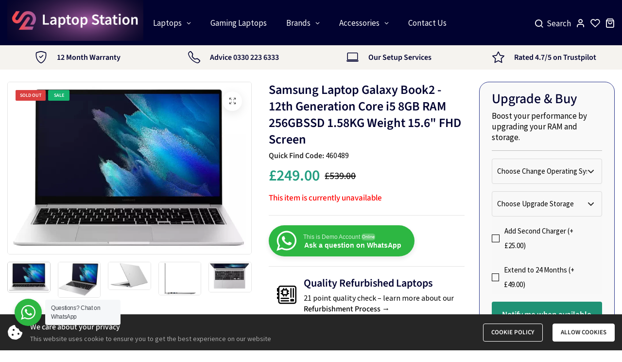

--- FILE ---
content_type: text/html; charset=utf-8
request_url: https://www.laptopstation.co.uk/products/samsung-galaxy-book-15-12th-generation-core-i7-8gb-ram-512gb-ssd-1-58kg-weight-15-6-fhd-screen-laptop
body_size: 56522
content:
<!doctype html>
<html class="no-js" lang="en"> 
  <head> 
    <meta charset="utf-8">
    <meta http-equiv="X-UA-Compatible" content="IE=edge">
    <meta name="viewport" content="width=device-width,initial-scale=1">
    <meta name="theme-color" content="">
    <link rel="canonical" href="https://www.laptopstation.co.uk/products/samsung-galaxy-book-15-12th-generation-core-i7-8gb-ram-512gb-ssd-1-58kg-weight-15-6-fhd-screen-laptop">
    <link rel="preconnect" href="https://cdn.shopify.com" crossorigin><link rel="icon" type="image/png" href="//www.laptopstation.co.uk/cdn/shop/files/laptop-station-fav.png?crop=center&height=32&v=1743001691&width=32"><title>Samsung Laptop Galaxy Book2 - 12th Generation Core i5 8GB RAM 256GBSSD
</title><meta name="description" content="The Galaxy Book 15 is a one-off model in like new condition that offers seamless connectivity with your other Samsung devices. Designed to give you the power and versatility of a laptop without the bulk the Galaxy Book 15 is made from aluminium, which makes it durable and sturdy. This also means it&#39;s lightweight. At ju">
     <script data-cfasync="false" src="https://myspeedexpert.com/resources/preload" ></script>
    

<meta property="og:site_name" content="Laptop Station">
<meta property="og:url" content="https://www.laptopstation.co.uk/products/samsung-galaxy-book-15-12th-generation-core-i7-8gb-ram-512gb-ssd-1-58kg-weight-15-6-fhd-screen-laptop">
<meta property="og:title" content="Samsung Laptop Galaxy Book2 - 12th Generation Core i5 8GB RAM 256GBSSD">
<meta property="og:type" content="product">
<meta property="og:description" content="The Galaxy Book 15 is a one-off model in like new condition that offers seamless connectivity with your other Samsung devices. Designed to give you the power and versatility of a laptop without the bulk the Galaxy Book 15 is made from aluminium, which makes it durable and sturdy. This also means it&#39;s lightweight. At ju"><meta property="og:image" content="http://www.laptopstation.co.uk/cdn/shop/files/samsung-laptop-galaxy-book2-12th-generation-core-i5-8gb-ram-256gbssd-1-58kg-weight-15-6-862.jpg?v=1761346702">
  <meta property="og:image:secure_url" content="https://www.laptopstation.co.uk/cdn/shop/files/samsung-laptop-galaxy-book2-12th-generation-core-i5-8gb-ram-256gbssd-1-58kg-weight-15-6-862.jpg?v=1761346702">
  <meta property="og:image:width" content="852">
  <meta property="og:image:height" content="600"><meta property="og:price:amount" content="249.00">
  <meta property="og:price:currency" content="GBP"><meta name="twitter:site" content="@https://"><meta name="twitter:card" content="summary_large_image">
<meta name="twitter:title" content="Samsung Laptop Galaxy Book2 - 12th Generation Core i5 8GB RAM 256GBSSD">
<meta name="twitter:description" content="The Galaxy Book 15 is a one-off model in like new condition that offers seamless connectivity with your other Samsung devices. Designed to give you the power and versatility of a laptop without the bulk the Galaxy Book 15 is made from aluminium, which makes it durable and sturdy. This also means it&#39;s lightweight. At ju">
     <script data-cfasync="false" src="https://myspeedexpert.com/resources/lazyload" ></script>
    
    
    <script src="//www.laptopstation.co.uk/cdn/shop/t/23/assets/global.js?v=92536340854383418611764286446" defer="defer"></script>    
    <script>window.performance && window.performance.mark && window.performance.mark('shopify.content_for_header.start');</script><meta name="google-site-verification" content="ESSdZAhPC4Hv9KH_voATXrBC9b6ag0vaG7PgAyr5U2A">
<meta name="facebook-domain-verification" content="0lx0d5spf97694f3mtyyzua3wdd59l">
<meta id="shopify-digital-wallet" name="shopify-digital-wallet" content="/81035395364/digital_wallets/dialog">
<meta name="shopify-checkout-api-token" content="47840afab8fb4788213141dcfebab835">
<link rel="alternate" type="application/json+oembed" href="https://www.laptopstation.co.uk/products/samsung-galaxy-book-15-12th-generation-core-i7-8gb-ram-512gb-ssd-1-58kg-weight-15-6-fhd-screen-laptop.oembed">
<script async="async" src="/checkouts/internal/preloads.js?locale=en-GB"></script>
<link rel="preconnect" href="https://shop.app" crossorigin="anonymous">
<script async="async" src="https://shop.app/checkouts/internal/preloads.js?locale=en-GB&shop_id=81035395364" crossorigin="anonymous"></script>
<script id="apple-pay-shop-capabilities" type="application/json">{"shopId":81035395364,"countryCode":"GB","currencyCode":"GBP","merchantCapabilities":["supports3DS"],"merchantId":"gid:\/\/shopify\/Shop\/81035395364","merchantName":"Laptop Station","requiredBillingContactFields":["postalAddress","email","phone"],"requiredShippingContactFields":["postalAddress","email","phone"],"shippingType":"shipping","supportedNetworks":["visa","maestro","masterCard","amex","discover","elo"],"total":{"type":"pending","label":"Laptop Station","amount":"1.00"},"shopifyPaymentsEnabled":true,"supportsSubscriptions":true}</script>
<script id="shopify-features" type="application/json">{"accessToken":"47840afab8fb4788213141dcfebab835","betas":["rich-media-storefront-analytics"],"domain":"www.laptopstation.co.uk","predictiveSearch":true,"shopId":81035395364,"locale":"en"}</script>
<script>var Shopify = Shopify || {};
Shopify.shop = "laptop-station-ltd.myshopify.com";
Shopify.locale = "en";
Shopify.currency = {"active":"GBP","rate":"1.0"};
Shopify.country = "GB";
Shopify.theme = {"name":"Black Friday","id":188015018359,"schema_name":"Ecommerce Etc","schema_version":"1.2","theme_store_id":null,"role":"main"};
Shopify.theme.handle = "null";
Shopify.theme.style = {"id":null,"handle":null};
Shopify.cdnHost = "www.laptopstation.co.uk/cdn";
Shopify.routes = Shopify.routes || {};
Shopify.routes.root = "/";</script>
<script type="module">!function(o){(o.Shopify=o.Shopify||{}).modules=!0}(window);</script>
<script>!function(o){function n(){var o=[];function n(){o.push(Array.prototype.slice.apply(arguments))}return n.q=o,n}var t=o.Shopify=o.Shopify||{};t.loadFeatures=n(),t.autoloadFeatures=n()}(window);</script>
<script>
  window.ShopifyPay = window.ShopifyPay || {};
  window.ShopifyPay.apiHost = "shop.app\/pay";
  window.ShopifyPay.redirectState = null;
</script>
<script id="shop-js-analytics" type="application/json">{"pageType":"product"}</script>
<script defer="defer" async type="module" src="//www.laptopstation.co.uk/cdn/shopifycloud/shop-js/modules/v2/client.init-shop-cart-sync_IZsNAliE.en.esm.js"></script>
<script defer="defer" async type="module" src="//www.laptopstation.co.uk/cdn/shopifycloud/shop-js/modules/v2/chunk.common_0OUaOowp.esm.js"></script>
<script type="module">
  await import("//www.laptopstation.co.uk/cdn/shopifycloud/shop-js/modules/v2/client.init-shop-cart-sync_IZsNAliE.en.esm.js");
await import("//www.laptopstation.co.uk/cdn/shopifycloud/shop-js/modules/v2/chunk.common_0OUaOowp.esm.js");

  window.Shopify.SignInWithShop?.initShopCartSync?.({"fedCMEnabled":true,"windoidEnabled":true});

</script>
<script>
  window.Shopify = window.Shopify || {};
  if (!window.Shopify.featureAssets) window.Shopify.featureAssets = {};
  window.Shopify.featureAssets['shop-js'] = {"shop-cart-sync":["modules/v2/client.shop-cart-sync_DLOhI_0X.en.esm.js","modules/v2/chunk.common_0OUaOowp.esm.js"],"init-fed-cm":["modules/v2/client.init-fed-cm_C6YtU0w6.en.esm.js","modules/v2/chunk.common_0OUaOowp.esm.js"],"shop-button":["modules/v2/client.shop-button_BCMx7GTG.en.esm.js","modules/v2/chunk.common_0OUaOowp.esm.js"],"shop-cash-offers":["modules/v2/client.shop-cash-offers_BT26qb5j.en.esm.js","modules/v2/chunk.common_0OUaOowp.esm.js","modules/v2/chunk.modal_CGo_dVj3.esm.js"],"init-windoid":["modules/v2/client.init-windoid_B9PkRMql.en.esm.js","modules/v2/chunk.common_0OUaOowp.esm.js"],"init-shop-email-lookup-coordinator":["modules/v2/client.init-shop-email-lookup-coordinator_DZkqjsbU.en.esm.js","modules/v2/chunk.common_0OUaOowp.esm.js"],"shop-toast-manager":["modules/v2/client.shop-toast-manager_Di2EnuM7.en.esm.js","modules/v2/chunk.common_0OUaOowp.esm.js"],"shop-login-button":["modules/v2/client.shop-login-button_BtqW_SIO.en.esm.js","modules/v2/chunk.common_0OUaOowp.esm.js","modules/v2/chunk.modal_CGo_dVj3.esm.js"],"avatar":["modules/v2/client.avatar_BTnouDA3.en.esm.js"],"pay-button":["modules/v2/client.pay-button_CWa-C9R1.en.esm.js","modules/v2/chunk.common_0OUaOowp.esm.js"],"init-shop-cart-sync":["modules/v2/client.init-shop-cart-sync_IZsNAliE.en.esm.js","modules/v2/chunk.common_0OUaOowp.esm.js"],"init-customer-accounts":["modules/v2/client.init-customer-accounts_DenGwJTU.en.esm.js","modules/v2/client.shop-login-button_BtqW_SIO.en.esm.js","modules/v2/chunk.common_0OUaOowp.esm.js","modules/v2/chunk.modal_CGo_dVj3.esm.js"],"init-shop-for-new-customer-accounts":["modules/v2/client.init-shop-for-new-customer-accounts_JdHXxpS9.en.esm.js","modules/v2/client.shop-login-button_BtqW_SIO.en.esm.js","modules/v2/chunk.common_0OUaOowp.esm.js","modules/v2/chunk.modal_CGo_dVj3.esm.js"],"init-customer-accounts-sign-up":["modules/v2/client.init-customer-accounts-sign-up_D6__K_p8.en.esm.js","modules/v2/client.shop-login-button_BtqW_SIO.en.esm.js","modules/v2/chunk.common_0OUaOowp.esm.js","modules/v2/chunk.modal_CGo_dVj3.esm.js"],"checkout-modal":["modules/v2/client.checkout-modal_C_ZQDY6s.en.esm.js","modules/v2/chunk.common_0OUaOowp.esm.js","modules/v2/chunk.modal_CGo_dVj3.esm.js"],"shop-follow-button":["modules/v2/client.shop-follow-button_XetIsj8l.en.esm.js","modules/v2/chunk.common_0OUaOowp.esm.js","modules/v2/chunk.modal_CGo_dVj3.esm.js"],"lead-capture":["modules/v2/client.lead-capture_DvA72MRN.en.esm.js","modules/v2/chunk.common_0OUaOowp.esm.js","modules/v2/chunk.modal_CGo_dVj3.esm.js"],"shop-login":["modules/v2/client.shop-login_ClXNxyh6.en.esm.js","modules/v2/chunk.common_0OUaOowp.esm.js","modules/v2/chunk.modal_CGo_dVj3.esm.js"],"payment-terms":["modules/v2/client.payment-terms_CNlwjfZz.en.esm.js","modules/v2/chunk.common_0OUaOowp.esm.js","modules/v2/chunk.modal_CGo_dVj3.esm.js"]};
</script>
<script>(function() {
  var isLoaded = false;
  function asyncLoad() {
    if (isLoaded) return;
    isLoaded = true;
    var urls = ["https:\/\/static.ablestar.app\/link-manager\/404-tracker\/81035395364\/08c4b965-1a58-4989-9567-b282ef0128cc.js?shop=laptop-station-ltd.myshopify.com","https:\/\/widget.trustpilot.com\/bootstrap\/v5\/tp.widget.sync.bootstrap.min.js?shop=laptop-station-ltd.myshopify.com","https:\/\/ecommplugins-scripts.trustpilot.com\/v2.1\/js\/header.min.js?settings=eyJrZXkiOiJtTm9pT1NNOVJsUjVCUzNGIiwicyI6InNrdSJ9\u0026v=2.5\u0026shop=laptop-station-ltd.myshopify.com","https:\/\/ecommplugins-scripts.trustpilot.com\/v2.1\/js\/success.min.js?settings=eyJrZXkiOiJtTm9pT1NNOVJsUjVCUzNGIiwicyI6InNrdSIsInQiOlsib3JkZXJzL2Z1bGZpbGxlZCJdLCJ2IjoiIiwiYSI6Ildvb0NvbW1lcmNlLTcuMy4wIn0=\u0026shop=laptop-station-ltd.myshopify.com","https:\/\/ecommplugins-trustboxsettings.trustpilot.com\/laptop-station-ltd.myshopify.com.js?settings=1750260323538\u0026shop=laptop-station-ltd.myshopify.com","https:\/\/s3.eu-west-1.amazonaws.com\/production-klarna-il-shopify-osm\/0b7fe7c4a98ef8166eeafee767bc667686567a25\/laptop-station-ltd.myshopify.com-1764289781516.js?shop=laptop-station-ltd.myshopify.com"];
    for (var i = 0; i < urls.length; i++) {
      var s = document.createElement('script');
      s.type = 'text/javascript';
      s.async = true;
      s.src = urls[i];
      var x = document.getElementsByTagName('script')[0];
      x.parentNode.insertBefore(s, x);
    }
  };
  if(window.attachEvent) {
    window.attachEvent('onload', asyncLoad);
  } else {
    window.addEventListener('load', asyncLoad, false);
  }
})();</script>
<script id="__st">var __st={"a":81035395364,"offset":0,"reqid":"6b9e1b8b-dfdb-4a28-97c8-7e16b50c5cfc-1768369499","pageurl":"www.laptopstation.co.uk\/products\/samsung-galaxy-book-15-12th-generation-core-i7-8gb-ram-512gb-ssd-1-58kg-weight-15-6-fhd-screen-laptop","u":"fa8df3cbb8ef","p":"product","rtyp":"product","rid":8614054330660};</script>
<script>window.ShopifyPaypalV4VisibilityTracking = true;</script>
<script id="captcha-bootstrap">!function(){'use strict';const t='contact',e='account',n='new_comment',o=[[t,t],['blogs',n],['comments',n],[t,'customer']],c=[[e,'customer_login'],[e,'guest_login'],[e,'recover_customer_password'],[e,'create_customer']],r=t=>t.map((([t,e])=>`form[action*='/${t}']:not([data-nocaptcha='true']) input[name='form_type'][value='${e}']`)).join(','),a=t=>()=>t?[...document.querySelectorAll(t)].map((t=>t.form)):[];function s(){const t=[...o],e=r(t);return a(e)}const i='password',u='form_key',d=['recaptcha-v3-token','g-recaptcha-response','h-captcha-response',i],f=()=>{try{return window.sessionStorage}catch{return}},m='__shopify_v',_=t=>t.elements[u];function p(t,e,n=!1){try{const o=window.sessionStorage,c=JSON.parse(o.getItem(e)),{data:r}=function(t){const{data:e,action:n}=t;return t[m]||n?{data:e,action:n}:{data:t,action:n}}(c);for(const[e,n]of Object.entries(r))t.elements[e]&&(t.elements[e].value=n);n&&o.removeItem(e)}catch(o){console.error('form repopulation failed',{error:o})}}const l='form_type',E='cptcha';function T(t){t.dataset[E]=!0}const w=window,h=w.document,L='Shopify',v='ce_forms',y='captcha';let A=!1;((t,e)=>{const n=(g='f06e6c50-85a8-45c8-87d0-21a2b65856fe',I='https://cdn.shopify.com/shopifycloud/storefront-forms-hcaptcha/ce_storefront_forms_captcha_hcaptcha.v1.5.2.iife.js',D={infoText:'Protected by hCaptcha',privacyText:'Privacy',termsText:'Terms'},(t,e,n)=>{const o=w[L][v],c=o.bindForm;if(c)return c(t,g,e,D).then(n);var r;o.q.push([[t,g,e,D],n]),r=I,A||(h.body.append(Object.assign(h.createElement('script'),{id:'captcha-provider',async:!0,src:r})),A=!0)});var g,I,D;w[L]=w[L]||{},w[L][v]=w[L][v]||{},w[L][v].q=[],w[L][y]=w[L][y]||{},w[L][y].protect=function(t,e){n(t,void 0,e),T(t)},Object.freeze(w[L][y]),function(t,e,n,w,h,L){const[v,y,A,g]=function(t,e,n){const i=e?o:[],u=t?c:[],d=[...i,...u],f=r(d),m=r(i),_=r(d.filter((([t,e])=>n.includes(e))));return[a(f),a(m),a(_),s()]}(w,h,L),I=t=>{const e=t.target;return e instanceof HTMLFormElement?e:e&&e.form},D=t=>v().includes(t);t.addEventListener('submit',(t=>{const e=I(t);if(!e)return;const n=D(e)&&!e.dataset.hcaptchaBound&&!e.dataset.recaptchaBound,o=_(e),c=g().includes(e)&&(!o||!o.value);(n||c)&&t.preventDefault(),c&&!n&&(function(t){try{if(!f())return;!function(t){const e=f();if(!e)return;const n=_(t);if(!n)return;const o=n.value;o&&e.removeItem(o)}(t);const e=Array.from(Array(32),(()=>Math.random().toString(36)[2])).join('');!function(t,e){_(t)||t.append(Object.assign(document.createElement('input'),{type:'hidden',name:u})),t.elements[u].value=e}(t,e),function(t,e){const n=f();if(!n)return;const o=[...t.querySelectorAll(`input[type='${i}']`)].map((({name:t})=>t)),c=[...d,...o],r={};for(const[a,s]of new FormData(t).entries())c.includes(a)||(r[a]=s);n.setItem(e,JSON.stringify({[m]:1,action:t.action,data:r}))}(t,e)}catch(e){console.error('failed to persist form',e)}}(e),e.submit())}));const S=(t,e)=>{t&&!t.dataset[E]&&(n(t,e.some((e=>e===t))),T(t))};for(const o of['focusin','change'])t.addEventListener(o,(t=>{const e=I(t);D(e)&&S(e,y())}));const B=e.get('form_key'),M=e.get(l),P=B&&M;t.addEventListener('DOMContentLoaded',(()=>{const t=y();if(P)for(const e of t)e.elements[l].value===M&&p(e,B);[...new Set([...A(),...v().filter((t=>'true'===t.dataset.shopifyCaptcha))])].forEach((e=>S(e,t)))}))}(h,new URLSearchParams(w.location.search),n,t,e,['guest_login'])})(!0,!0)}();</script>
<script integrity="sha256-4kQ18oKyAcykRKYeNunJcIwy7WH5gtpwJnB7kiuLZ1E=" data-source-attribution="shopify.loadfeatures" defer="defer" src="//www.laptopstation.co.uk/cdn/shopifycloud/storefront/assets/storefront/load_feature-a0a9edcb.js" crossorigin="anonymous"></script>
<script crossorigin="anonymous" defer="defer" src="//www.laptopstation.co.uk/cdn/shopifycloud/storefront/assets/shopify_pay/storefront-65b4c6d7.js?v=20250812"></script>
<script data-source-attribution="shopify.dynamic_checkout.dynamic.init">var Shopify=Shopify||{};Shopify.PaymentButton=Shopify.PaymentButton||{isStorefrontPortableWallets:!0,init:function(){window.Shopify.PaymentButton.init=function(){};var t=document.createElement("script");t.src="https://www.laptopstation.co.uk/cdn/shopifycloud/portable-wallets/latest/portable-wallets.en.js",t.type="module",document.head.appendChild(t)}};
</script>
<script data-source-attribution="shopify.dynamic_checkout.buyer_consent">
  function portableWalletsHideBuyerConsent(e){var t=document.getElementById("shopify-buyer-consent"),n=document.getElementById("shopify-subscription-policy-button");t&&n&&(t.classList.add("hidden"),t.setAttribute("aria-hidden","true"),n.removeEventListener("click",e))}function portableWalletsShowBuyerConsent(e){var t=document.getElementById("shopify-buyer-consent"),n=document.getElementById("shopify-subscription-policy-button");t&&n&&(t.classList.remove("hidden"),t.removeAttribute("aria-hidden"),n.addEventListener("click",e))}window.Shopify?.PaymentButton&&(window.Shopify.PaymentButton.hideBuyerConsent=portableWalletsHideBuyerConsent,window.Shopify.PaymentButton.showBuyerConsent=portableWalletsShowBuyerConsent);
</script>
<script data-source-attribution="shopify.dynamic_checkout.cart.bootstrap">document.addEventListener("DOMContentLoaded",(function(){function t(){return document.querySelector("shopify-accelerated-checkout-cart, shopify-accelerated-checkout")}if(t())Shopify.PaymentButton.init();else{new MutationObserver((function(e,n){t()&&(Shopify.PaymentButton.init(),n.disconnect())})).observe(document.body,{childList:!0,subtree:!0})}}));
</script>
<link id="shopify-accelerated-checkout-styles" rel="stylesheet" media="screen" href="https://www.laptopstation.co.uk/cdn/shopifycloud/portable-wallets/latest/accelerated-checkout-backwards-compat.css" crossorigin="anonymous">
<style id="shopify-accelerated-checkout-cart">
        #shopify-buyer-consent {
  margin-top: 1em;
  display: inline-block;
  width: 100%;
}

#shopify-buyer-consent.hidden {
  display: none;
}

#shopify-subscription-policy-button {
  background: none;
  border: none;
  padding: 0;
  text-decoration: underline;
  font-size: inherit;
  cursor: pointer;
}

#shopify-subscription-policy-button::before {
  box-shadow: none;
}

      </style>

<script>window.performance && window.performance.mark && window.performance.mark('shopify.content_for_header.end');</script>
<link rel="preconnect" href="https://fonts.shopifycdn.com" crossorigin><script src="https://kit.fontawesome.com/94f95469cb.js" crossorigin="anonymous"></script>
    
    <link href="//www.laptopstation.co.uk/cdn/shop/t/23/assets/critical.min.css?v=65804943796829140831764286446" rel="stylesheet" type="text/css" media="all" />
<link href="//www.laptopstation.co.uk/cdn/shop/t/23/assets/font-icons.min.css?v=10722614214025751961764286446" rel="stylesheet" type="text/css" media="all" />
    <link href="//www.laptopstation.co.uk/cdn/shop/t/23/assets/theme-vendor.min.css?v=183482084735791487731764286446" rel="stylesheet" type="text/css" media="all" />
<style data-shopify>/* Body font face	*/
		
	  @font-face {
  font-family: "Source Sans Pro";
  font-weight: 200;
  font-style: normal;
  font-display: swap;
  src: url("//www.laptopstation.co.uk/cdn/fonts/source_sans_pro/sourcesanspro_n2.9ec23129dad822f248ad6de5ee55d68ada1c361f.woff2") format("woff2"),
       url("//www.laptopstation.co.uk/cdn/fonts/source_sans_pro/sourcesanspro_n2.91e759892d508680dbcfe8bdea1d2e5a8bea9715.woff") format("woff");
}

	  @font-face {
  font-family: "Source Sans Pro";
  font-weight: 300;
  font-style: normal;
  font-display: swap;
  src: url("//www.laptopstation.co.uk/cdn/fonts/source_sans_pro/sourcesanspro_n3.f1c70856e459d6c7cac6b39dc007cd6db2de36a7.woff2") format("woff2"),
       url("//www.laptopstation.co.uk/cdn/fonts/source_sans_pro/sourcesanspro_n3.16ca38b458155b1bbaf530a39044aff8b1bea589.woff") format("woff");
}

	  @font-face {
  font-family: "Source Sans Pro";
  font-weight: 400;
  font-style: normal;
  font-display: swap;
  src: url("//www.laptopstation.co.uk/cdn/fonts/source_sans_pro/sourcesanspro_n4.50ae3e156aed9a794db7e94c4d00984c7b66616c.woff2") format("woff2"),
       url("//www.laptopstation.co.uk/cdn/fonts/source_sans_pro/sourcesanspro_n4.d1662e048bd96ae7123e46600ff9744c0d84502d.woff") format("woff");
}

	  @font-face {
  font-family: "Source Sans Pro";
  font-weight: 500;
  font-style: normal;
  font-display: swap;
  src: url("//www.laptopstation.co.uk/cdn/fonts/source_sans_pro/sourcesanspro_n5.783a0e56914d4f6f44d3728e24352fac8739bbef.woff2") format("woff2"),
       url("//www.laptopstation.co.uk/cdn/fonts/source_sans_pro/sourcesanspro_n5.a0c268a4943a8f0e51c6ea7086c7d033d0e9efb7.woff") format("woff");
}

	  @font-face {
  font-family: "Source Sans Pro";
  font-weight: 600;
  font-style: normal;
  font-display: swap;
  src: url("//www.laptopstation.co.uk/cdn/fonts/source_sans_pro/sourcesanspro_n6.cdbfc001bf7647698fff34a09dc1c625e4008e01.woff2") format("woff2"),
       url("//www.laptopstation.co.uk/cdn/fonts/source_sans_pro/sourcesanspro_n6.75b644b223b15254f28282d56f730f2224564c8d.woff") format("woff");
}

	  @font-face {
  font-family: "Source Sans Pro";
  font-weight: 700;
  font-style: normal;
  font-display: swap;
  src: url("//www.laptopstation.co.uk/cdn/fonts/source_sans_pro/sourcesanspro_n7.41cbad1715ffa6489ec3aab1c16fda6d5bdf2235.woff2") format("woff2"),
       url("//www.laptopstation.co.uk/cdn/fonts/source_sans_pro/sourcesanspro_n7.01173495588557d2be0eb2bb2ecdf8e4f01cf917.woff") format("woff");
}

	  @font-face {
  font-family: "Source Sans Pro";
  font-weight: 800;
  font-style: normal;
  font-display: swap;
  src: url("//www.laptopstation.co.uk/cdn/fonts/source_sans_pro/sourcesanspro_n8.0fcc94ad8ba01fd35aa61fd55bfa6db24731d609.woff2") format("woff2"),
       url("//www.laptopstation.co.uk/cdn/fonts/source_sans_pro/sourcesanspro_n8.028a3484fc07997b668f010b009b1e5a7393f96c.woff") format("woff");
}

	  @font-face {
  font-family: "Source Sans Pro";
  font-weight: 900;
  font-style: normal;
  font-display: swap;
  src: url("//www.laptopstation.co.uk/cdn/fonts/source_sans_pro/sourcesanspro_n9.1e67acf3c80599aabb74136a2bc4be83e9bfb685.woff2") format("woff2"),
       url("//www.laptopstation.co.uk/cdn/fonts/source_sans_pro/sourcesanspro_n9.2ba8dc05dbd13b357d2dde6bd29738581d84ee80.woff") format("woff");
}
/* Alt body font face	*/
	  
	  @font-face {
  font-family: "Source Sans Pro";
  font-weight: 200;
  font-style: normal;
  font-display: swap;
  src: url("//www.laptopstation.co.uk/cdn/fonts/source_sans_pro/sourcesanspro_n2.9ec23129dad822f248ad6de5ee55d68ada1c361f.woff2") format("woff2"),
       url("//www.laptopstation.co.uk/cdn/fonts/source_sans_pro/sourcesanspro_n2.91e759892d508680dbcfe8bdea1d2e5a8bea9715.woff") format("woff");
}

	  @font-face {
  font-family: "Source Sans Pro";
  font-weight: 300;
  font-style: normal;
  font-display: swap;
  src: url("//www.laptopstation.co.uk/cdn/fonts/source_sans_pro/sourcesanspro_n3.f1c70856e459d6c7cac6b39dc007cd6db2de36a7.woff2") format("woff2"),
       url("//www.laptopstation.co.uk/cdn/fonts/source_sans_pro/sourcesanspro_n3.16ca38b458155b1bbaf530a39044aff8b1bea589.woff") format("woff");
}

	  @font-face {
  font-family: "Source Sans Pro";
  font-weight: 400;
  font-style: normal;
  font-display: swap;
  src: url("//www.laptopstation.co.uk/cdn/fonts/source_sans_pro/sourcesanspro_n4.50ae3e156aed9a794db7e94c4d00984c7b66616c.woff2") format("woff2"),
       url("//www.laptopstation.co.uk/cdn/fonts/source_sans_pro/sourcesanspro_n4.d1662e048bd96ae7123e46600ff9744c0d84502d.woff") format("woff");
}

	  @font-face {
  font-family: "Source Sans Pro";
  font-weight: 500;
  font-style: normal;
  font-display: swap;
  src: url("//www.laptopstation.co.uk/cdn/fonts/source_sans_pro/sourcesanspro_n5.783a0e56914d4f6f44d3728e24352fac8739bbef.woff2") format("woff2"),
       url("//www.laptopstation.co.uk/cdn/fonts/source_sans_pro/sourcesanspro_n5.a0c268a4943a8f0e51c6ea7086c7d033d0e9efb7.woff") format("woff");
}

	  @font-face {
  font-family: "Source Sans Pro";
  font-weight: 600;
  font-style: normal;
  font-display: swap;
  src: url("//www.laptopstation.co.uk/cdn/fonts/source_sans_pro/sourcesanspro_n6.cdbfc001bf7647698fff34a09dc1c625e4008e01.woff2") format("woff2"),
       url("//www.laptopstation.co.uk/cdn/fonts/source_sans_pro/sourcesanspro_n6.75b644b223b15254f28282d56f730f2224564c8d.woff") format("woff");
}

	  @font-face {
  font-family: "Source Sans Pro";
  font-weight: 700;
  font-style: normal;
  font-display: swap;
  src: url("//www.laptopstation.co.uk/cdn/fonts/source_sans_pro/sourcesanspro_n7.41cbad1715ffa6489ec3aab1c16fda6d5bdf2235.woff2") format("woff2"),
       url("//www.laptopstation.co.uk/cdn/fonts/source_sans_pro/sourcesanspro_n7.01173495588557d2be0eb2bb2ecdf8e4f01cf917.woff") format("woff");
}

	  @font-face {
  font-family: "Source Sans Pro";
  font-weight: 800;
  font-style: normal;
  font-display: swap;
  src: url("//www.laptopstation.co.uk/cdn/fonts/source_sans_pro/sourcesanspro_n8.0fcc94ad8ba01fd35aa61fd55bfa6db24731d609.woff2") format("woff2"),
       url("//www.laptopstation.co.uk/cdn/fonts/source_sans_pro/sourcesanspro_n8.028a3484fc07997b668f010b009b1e5a7393f96c.woff") format("woff");
}

	  @font-face {
  font-family: "Source Sans Pro";
  font-weight: 900;
  font-style: normal;
  font-display: swap;
  src: url("//www.laptopstation.co.uk/cdn/fonts/source_sans_pro/sourcesanspro_n9.1e67acf3c80599aabb74136a2bc4be83e9bfb685.woff2") format("woff2"),
       url("//www.laptopstation.co.uk/cdn/fonts/source_sans_pro/sourcesanspro_n9.2ba8dc05dbd13b357d2dde6bd29738581d84ee80.woff") format("woff");
}
:root {
		/* Font size */
		--font_size: 17px;
		--font_size_minus1: 16px;
		--font_size_minus2: 15px;
		--font_size_minus3: 14px;
		--font_size_minus4: 13px;
		--font_size_minus5: 12px;--font_size_plus1: 18px;--font_size_plus2: 19px;--font_size_plus3: 20px;--font_size_plus4: 21px;--font_size_plus5: 22px;--font_size_plus6: 23px;--font_size_plus7: 24px;--font_size_plus8: 25px;--font_size_plus9: 26px;--font_size_plus10: 27px;--font_size_plus11: 28px;--font_size_plus12: 29px;--font_size_plus13: 30px;--font_size_plus14: 31px;--font_size_plus15: 32px;--font_size_plus16: 33px;--font_size_plus17: 34px;--font_size_plus18: 35px;--font_size_plus19: 36px;--font_size_plus20: 37px;--font_size_plus21: 38px;--font_size_plus22: 39px;--font_size_plus23: 40px;--font_size_plus24: 41px;--font_size_plus25: 42px;--font_size_plus26: 43px;--font_size_plus27: 44px;--font_size_plus28: 45px;--font_size_plus29: 46px;--font_size_plus30: 47px;--font_size_plus31: 48px;--font_size_plus32: 49px;--font_size_plus33: 50px;--font_size_plus34: 51px;--font_size_plus35: 52px;--font_size_plus36: 53px;--font_size_plus37: 54px;--font_size_plus38: 55px;--font_size_plus39: 56px;--font_size_plus40: 57px;--font_size_plus41: 58px;--font_size_plus42: 59px;--font_size_plus43: 60px;--font_size_plus44: 61px;--font_size_plus45: 62px;--font_size_plus46: 63px;--font_size_plus47: 64px;--font_size_plus48: 65px;--font_size_plus49: 66px;--font_size_plus50: 67px;--font_size_plus52: 69px;
    --font_size_plus82: 99px;
    --font_size_plus72: 89px;

  	/* Body */
		--body-font: "Source Sans Pro", sans-serif ;
		--alt-font: "Source Sans Pro", sans-serif ;
		--body-line-height: 30px;
		--body-font-weight: 400;

		/* Header color & background color */
		--header-bg-color: #010230;
		--header-hover-bg-color: #010230;
		--menu-text-color: #ffffff;
		--menu-text-hover-color: #ffffff;
		--menu-open-text-color: #fff;
		--sub-menu-text-color: #808080;
		--count-bg-color: #ffffff;
		--count-number-color: #ffffff;
		--addon-text-color: #ffffff;
		--addon-text-hover-color: #ffffff;
		--menu-open-child-link-color: rgba(255, 255, 255, 0.5);
		--logo-separator-color: rgba(255, 255, 255, 0.3);

		/* Search bar color */
		--search-bg-color: #ffffff;
		--search-close-icon-color: #262626;
		--search-icon-color: #262626;
		--search-input-text-color: #262626;
		--search-input-placeholder-color: rgba(38, 38, 38, 0.5);
		--search-title-color: #262626;
		--search-input-border-color: #262626;

		/* Header logo */
		--logo-width-desktop: 280px;
    --logo-width-mobile: 260px;--header-height-default: 0;
      --miniheader-height-default: 0;/* Container */
		--container: 1400px;
		--container-fluid: 1580px;
		--container-fluid-offset:  15px; 

		/* Box layout */
		--box-layout-width: 1840px;

		/* Color */
		--base-color: #010230;
		--body-text-color: #000000;--dark-color: #262626;
		--white-color: #ffffff;
		--extra-medium-gray: #e4e4e4;
		--very-light-gray: #f7f7f7;
		--red: #da3f3f;
		--green: #16b36e;

		/* Product badge label color */
		--sale-label-color: #ffffff;
		--sale-label-bg-color: #16b36e;
		--new-label-color: #ffffff;
		--new-label-bg-color: #000000;
		--sold-out-label-color: #ffffff;
		--sold-out-label-bg-color: #da3f3f;

		/* Heading font size */
		--h1-font-size: 70px;
    --h2-font-size: 55px;
    --h3-font-size: 35px;
    --h4-font-size: 38px;
    --h5-font-size: 32px;
    --h6-font-size: 28px;

    /* Heading line height */
    --h1-line-height: 70px;
    --h2-line-height: 55px;
    --h3-line-height: 45px;
    --h4-line-height: 38px;
    --h5-line-height: 32px;
    --h6-line-height: 28px;

    /* Heading font weight */
    --heading-font-weight: 500;

		/* Section font size, line-height and color */
		--heading-color: #010230;
		--sub-heading-color: #010230;
		--section-heading-size: 30px;
		--section-heading-line-height: 55px;
		--section-sub-heading-size: 18px;
		--section-sub-heading-line-height: 30px;
		--section-sub-heading-ls: 1px;

		/* Custom button */
		--custom-btn-text-color: #fff;
		--custom-btn-text-hover-color: #da3f3f;
		--custom-btn-bg-color: #010230;
		--custom-btn-bg-hover-color: #fff;
		--custom-btn-border-color: #010230;
		--custom-btn-border-hover-color: #fff;

		/* Font weight */
		--font-weight-100: 100;
		--font-weight-200: 200;
		--font-weight-300: 300;
		--font-weight-400: 400;
		--font-weight-500: 500;
		--font-weight-600: 600;
		--font-weight-700: 700;
		--font-weight-800: 800;
		--font-weight-900: 900;

		/* bootstrap css */
		scroll-behavior: unset;
	}</style><link href="//www.laptopstation.co.uk/cdn/shop/t/23/assets/base.min.css?v=54973837456087390961764286446" rel="stylesheet" type="text/css" media="all" />
    <link href="//www.laptopstation.co.uk/cdn/shop/t/23/assets/responsive.min.css?v=145535004191044435671764286446" rel="stylesheet" type="text/css" media="all" />
    <script>document.documentElement.className = document.documentElement.className.replace('no-js', 'js');    
    </script>
 <script>window.is_hulkpo_installed=true</script><!-- BEGIN app block: shopify://apps/hulk-product-options/blocks/app-embed/380168ef-9475-4244-a291-f66b189208b5 --><!-- BEGIN app snippet: hulkapps_product_options --><script>
    
        window.hulkapps = {
        shop_slug: "laptop-station-ltd",
        store_id: "laptop-station-ltd.myshopify.com",
        money_format: "£{{amount}}",
        cart: null,
        product: null,
        product_collections: null,
        product_variants: null,
        is_volume_discount: null,
        is_product_option: true,
        product_id: null,
        page_type: null,
        po_url: "https://productoption.hulkapps.com",
        po_proxy_url: "https://www.laptopstation.co.uk",
        vd_url: "https://volumediscount.hulkapps.com",
        customer: null,
        hulkapps_extension_js: true

    }
    window.is_hulkpo_installed=true
    

      window.hulkapps.page_type = "cart";
      window.hulkapps.cart = {"note":null,"attributes":{},"original_total_price":0,"total_price":0,"total_discount":0,"total_weight":0.0,"item_count":0,"items":[],"requires_shipping":false,"currency":"GBP","items_subtotal_price":0,"cart_level_discount_applications":[],"checkout_charge_amount":0}
      if (typeof window.hulkapps.cart.items == "object") {
        for (var i=0; i<window.hulkapps.cart.items.length; i++) {
          ["sku", "grams", "vendor", "url", "image", "handle", "requires_shipping", "product_type", "product_description"].map(function(a) {
            delete window.hulkapps.cart.items[i][a]
          })
        }
      }
      window.hulkapps.cart_collections = {}
      

    
      window.hulkapps.page_type = "product"
      window.hulkapps.product_id = "8614054330660";
      window.hulkapps.product = {"id":8614054330660,"title":"Samsung Laptop Galaxy Book2 - 12th Generation Core i5 8GB RAM 256GBSSD 1.58KG Weight 15.6\" FHD Screen","handle":"samsung-galaxy-book-15-12th-generation-core-i7-8gb-ram-512gb-ssd-1-58kg-weight-15-6-fhd-screen-laptop","description":"\u003cp\u003eThe Galaxy Book 15 is a one-off model in like new condition that offers seamless connectivity with your other Samsung devices. Designed to give you the power and versatility of a laptop without the bulk the Galaxy Book 15\u003cstrong\u003e \u003c\/strong\u003eis made from\u003cstrong\u003e aluminium\u003c\/strong\u003e, which makes it durable and sturdy. This also means it's lightweight. At just \u003cstrong\u003e1.58kg\u003c\/strong\u003e, you'll barely notice it in your bag.\u003c\/p\u003e\n\u003cp\u003ePowered by the popular \u003cstrong\u003e12th generation i5\u003c\/strong\u003e this portable laptop enables you to complete work assignments, as well as stream films and shows, or check out the best of the net during downtime. We've also freshly installed \u003cstrong\u003eWindows 11\u003c\/strong\u003e meaning you can start using your new kit straight away.\u003c\/p\u003e\n\u003cp\u003eWith \u003cstrong\u003e8GB ram\u003c\/strong\u003e and a faster\u003cstrong\u003e 256GBnvme solid-state drive\u003c\/strong\u003e, this computer has enough power for casual tasks like web browsing and word processing as well as more demanding jobs like complex spread sheets and image manipulation. You'll be able to run a healthy number of windows at once without any obvious lag or slowdown.\u003c\/p\u003e\n\u003cp\u003eIdeal for multimedia usage, its 15.6\" screen has\u003cstrong\u003e full hd\u003c\/strong\u003e resolution and \u003cstrong\u003e300-nits\u003c\/strong\u003e brightness utilizing Samsungs own PLS technology for a brighter and more visually appealing experience. Paired with stereo speakers, featuring Dolby Atmos technology, you can also enjoy your favourite music, with intel iris xe graphics that can play older games and casual (web-based) gaming too.\u003c\/p\u003e\n\u003cp\u003eOnly one available and offering a huge saving in comparison to other retailers!\u003c\/p\u003e\n\u003cp\u003e\u003cem\u003eImages are for illustrative purposes only - Refurbished, 12-Months Warranty\u003c\/em\u003e\u003c\/p\u003e","published_at":"2025-08-06T16:33:35+01:00","created_at":"2023-08-17T17:02:28+01:00","vendor":"Samsung","type":"Laptop","tags":["nada-hidden","woo_import_1"],"price":24900,"price_min":24900,"price_max":24900,"available":false,"price_varies":false,"compare_at_price":53900,"compare_at_price_min":53900,"compare_at_price_max":53900,"compare_at_price_varies":false,"variants":[{"id":46511090925860,"title":"Default Title","option1":"Default Title","option2":null,"option3":null,"sku":"460489","requires_shipping":true,"taxable":false,"featured_image":null,"available":false,"name":"Samsung Laptop Galaxy Book2 - 12th Generation Core i5 8GB RAM 256GBSSD 1.58KG Weight 15.6\" FHD Screen","public_title":null,"options":["Default Title"],"price":24900,"weight":0,"compare_at_price":53900,"inventory_management":"shopify","barcode":"8806094342055","requires_selling_plan":false,"selling_plan_allocations":[]}],"images":["\/\/www.laptopstation.co.uk\/cdn\/shop\/files\/samsung-laptop-galaxy-book2-12th-generation-core-i5-8gb-ram-256gbssd-1-58kg-weight-15-6-862.jpg?v=1761346702","\/\/www.laptopstation.co.uk\/cdn\/shop\/files\/samsung-laptop-galaxy-book2-12th-generation-core-i5-8gb-ram-256gbssd-1-58kg-weight-15-6-162.jpg?v=1761346706","\/\/www.laptopstation.co.uk\/cdn\/shop\/files\/samsung-laptop-galaxy-book2-12th-generation-core-i5-8gb-ram-256gbssd-1-58kg-weight-15-6-137.jpg?v=1761346712","\/\/www.laptopstation.co.uk\/cdn\/shop\/files\/samsung-laptop-galaxy-book2-12th-generation-core-i5-8gb-ram-256gbssd-1-58kg-weight-15-6-231.jpg?v=1761346726","\/\/www.laptopstation.co.uk\/cdn\/shop\/files\/samsung-laptop-galaxy-book2-12th-generation-core-i5-8gb-ram-256gbssd-1-58kg-weight-15-6-920.jpg?v=1761346736"],"featured_image":"\/\/www.laptopstation.co.uk\/cdn\/shop\/files\/samsung-laptop-galaxy-book2-12th-generation-core-i5-8gb-ram-256gbssd-1-58kg-weight-15-6-862.jpg?v=1761346702","options":["Title"],"media":[{"alt":"Samsung Laptop Galaxy Book2 - 12th Generation Core i5 8GB","id":67067836629367,"position":1,"preview_image":{"aspect_ratio":1.42,"height":600,"width":852,"src":"\/\/www.laptopstation.co.uk\/cdn\/shop\/files\/samsung-laptop-galaxy-book2-12th-generation-core-i5-8gb-ram-256gbssd-1-58kg-weight-15-6-862.jpg?v=1761346702"},"aspect_ratio":1.42,"height":600,"media_type":"image","src":"\/\/www.laptopstation.co.uk\/cdn\/shop\/files\/samsung-laptop-galaxy-book2-12th-generation-core-i5-8gb-ram-256gbssd-1-58kg-weight-15-6-862.jpg?v=1761346702","width":852},{"alt":"Samsung Laptop Galaxy Book2 - 12th Generation Core i5 8GB","id":67067837546871,"position":2,"preview_image":{"aspect_ratio":1.215,"height":634,"width":770,"src":"\/\/www.laptopstation.co.uk\/cdn\/shop\/files\/samsung-laptop-galaxy-book2-12th-generation-core-i5-8gb-ram-256gbssd-1-58kg-weight-15-6-162.jpg?v=1761346706"},"aspect_ratio":1.215,"height":634,"media_type":"image","src":"\/\/www.laptopstation.co.uk\/cdn\/shop\/files\/samsung-laptop-galaxy-book2-12th-generation-core-i5-8gb-ram-256gbssd-1-58kg-weight-15-6-162.jpg?v=1761346706","width":770},{"alt":"Samsung Laptop Galaxy Book2 - 12th Generation Core i5 8GB","id":67067837907319,"position":3,"preview_image":{"aspect_ratio":1.54,"height":600,"width":924,"src":"\/\/www.laptopstation.co.uk\/cdn\/shop\/files\/samsung-laptop-galaxy-book2-12th-generation-core-i5-8gb-ram-256gbssd-1-58kg-weight-15-6-137.jpg?v=1761346712"},"aspect_ratio":1.54,"height":600,"media_type":"image","src":"\/\/www.laptopstation.co.uk\/cdn\/shop\/files\/samsung-laptop-galaxy-book2-12th-generation-core-i5-8gb-ram-256gbssd-1-58kg-weight-15-6-137.jpg?v=1761346712","width":924},{"alt":"Samsung Laptop Galaxy Book2 - 12th Generation Core i5 8GB","id":67067838759287,"position":4,"preview_image":{"aspect_ratio":1.291,"height":660,"width":852,"src":"\/\/www.laptopstation.co.uk\/cdn\/shop\/files\/samsung-laptop-galaxy-book2-12th-generation-core-i5-8gb-ram-256gbssd-1-58kg-weight-15-6-231.jpg?v=1761346726"},"aspect_ratio":1.291,"height":660,"media_type":"image","src":"\/\/www.laptopstation.co.uk\/cdn\/shop\/files\/samsung-laptop-galaxy-book2-12th-generation-core-i5-8gb-ram-256gbssd-1-58kg-weight-15-6-231.jpg?v=1761346726","width":852},{"alt":"Samsung Laptop Galaxy Book2 - 12th Generation Core i5 8GB","id":67067839381879,"position":5,"preview_image":{"aspect_ratio":1.42,"height":600,"width":852,"src":"\/\/www.laptopstation.co.uk\/cdn\/shop\/files\/samsung-laptop-galaxy-book2-12th-generation-core-i5-8gb-ram-256gbssd-1-58kg-weight-15-6-920.jpg?v=1761346736"},"aspect_ratio":1.42,"height":600,"media_type":"image","src":"\/\/www.laptopstation.co.uk\/cdn\/shop\/files\/samsung-laptop-galaxy-book2-12th-generation-core-i5-8gb-ram-256gbssd-1-58kg-weight-15-6-920.jpg?v=1761346736","width":852}],"requires_selling_plan":false,"selling_plan_groups":[],"content":"\u003cp\u003eThe Galaxy Book 15 is a one-off model in like new condition that offers seamless connectivity with your other Samsung devices. Designed to give you the power and versatility of a laptop without the bulk the Galaxy Book 15\u003cstrong\u003e \u003c\/strong\u003eis made from\u003cstrong\u003e aluminium\u003c\/strong\u003e, which makes it durable and sturdy. This also means it's lightweight. At just \u003cstrong\u003e1.58kg\u003c\/strong\u003e, you'll barely notice it in your bag.\u003c\/p\u003e\n\u003cp\u003ePowered by the popular \u003cstrong\u003e12th generation i5\u003c\/strong\u003e this portable laptop enables you to complete work assignments, as well as stream films and shows, or check out the best of the net during downtime. We've also freshly installed \u003cstrong\u003eWindows 11\u003c\/strong\u003e meaning you can start using your new kit straight away.\u003c\/p\u003e\n\u003cp\u003eWith \u003cstrong\u003e8GB ram\u003c\/strong\u003e and a faster\u003cstrong\u003e 256GBnvme solid-state drive\u003c\/strong\u003e, this computer has enough power for casual tasks like web browsing and word processing as well as more demanding jobs like complex spread sheets and image manipulation. You'll be able to run a healthy number of windows at once without any obvious lag or slowdown.\u003c\/p\u003e\n\u003cp\u003eIdeal for multimedia usage, its 15.6\" screen has\u003cstrong\u003e full hd\u003c\/strong\u003e resolution and \u003cstrong\u003e300-nits\u003c\/strong\u003e brightness utilizing Samsungs own PLS technology for a brighter and more visually appealing experience. Paired with stereo speakers, featuring Dolby Atmos technology, you can also enjoy your favourite music, with intel iris xe graphics that can play older games and casual (web-based) gaming too.\u003c\/p\u003e\n\u003cp\u003eOnly one available and offering a huge saving in comparison to other retailers!\u003c\/p\u003e\n\u003cp\u003e\u003cem\u003eImages are for illustrative purposes only - Refurbished, 12-Months Warranty\u003c\/em\u003e\u003c\/p\u003e"}

      window.hulkapps.product_collection = []
      
        window.hulkapps.product_collection.push(457814278436)
      
        window.hulkapps.product_collection.push(675582968183)
      
        window.hulkapps.product_collection.push(675570057591)
      
        window.hulkapps.product_collection.push(675570024823)
      
        window.hulkapps.product_collection.push(466373214500)
      
        window.hulkapps.product_collection.push(675584672119)
      
        window.hulkapps.product_collection.push(457589686564)
      
        window.hulkapps.product_collection.push(675584901495)
      
        window.hulkapps.product_collection.push(457981690148)
      
        window.hulkapps.product_collection.push(675583263095)
      

      window.hulkapps.product_variant = []
      
        window.hulkapps.product_variant.push(46511090925860)
      

      window.hulkapps.product_collections = window.hulkapps.product_collection.toString();
      window.hulkapps.product_variants = window.hulkapps.product_variant.toString();

    

</script>

<!-- END app snippet --><!-- END app block --><!-- BEGIN app block: shopify://apps/globo-mega-menu/blocks/app-embed/7a00835e-fe40-45a5-a615-2eb4ab697b58 -->
<link href="//cdn.shopify.com/extensions/019b6e53-04e2-713c-aa06-5bced6079bf6/menufrontend-304/assets/main-navigation-styles.min.css" rel="stylesheet" type="text/css" media="all" />
<link href="//cdn.shopify.com/extensions/019b6e53-04e2-713c-aa06-5bced6079bf6/menufrontend-304/assets/theme-styles.min.css" rel="stylesheet" type="text/css" media="all" />
<script type="text/javascript" hs-ignore data-cookieconsent="ignore" data-ccm-injected>
document.getElementsByTagName('html')[0].classList.add('globo-menu-loading');
window.GloboMenuConfig = window.GloboMenuConfig || {}
window.GloboMenuConfig.curLocale = "en";
window.GloboMenuConfig.shop = "laptop-station-ltd.myshopify.com";
window.GloboMenuConfig.GloboMenuLocale = "en";
window.GloboMenuConfig.locale = "en";
window.menuRootUrl = "";
window.GloboMenuCustomer = false;
window.GloboMenuAssetsUrl = 'https://cdn.shopify.com/extensions/019b6e53-04e2-713c-aa06-5bced6079bf6/menufrontend-304/assets/';
window.GloboMenuFilesUrl = '//www.laptopstation.co.uk/cdn/shop/files/';
window.GloboMenuLinklists = {"laptops-by-brand": [{'url' :"#", 'title': "Laptops by Brand"}],"shop-by-processor": [{'url' :"#", 'title': "Shop by Compatible Software"}],"shop-by-price": [{'url' :"#", 'title': "Shop by Budget"}],"shop-by-screen-size": [{'url' :"#", 'title': "Shop by Screen Size"},{'url' :"#", 'title': "Shop by Memory"}],"popular-features": [{'url' :"#", 'title': "Popular Features"}],"helpful-links": [{'url' :"\/pages\/about-laptop-station", 'title': "Our Story"},{'url' :"\/collections\/refurbished-laptops", 'title': "Refurbished Laptops"},{'url' :"\/pages\/laptop-station-reviews", 'title': "Read our Reviews"},{'url' :"\/pages\/delivery-information", 'title': "Delivery Information"},{'url' :"\/pages\/refund-and-returns-policy", 'title': "Returns Information"},{'url' :"\/pages\/our-warranty-information", 'title': "Warranty information"},{'url' :"\/pages\/extended-setup", 'title': "Extended Setup"},{'url' :"\/pages\/contact", 'title': "Contact Us"},{'url' :"\/pages\/laptop-discounts", 'title': "Laptop Discounts"},{'url' :"\/pages\/new-ownership", 'title': "Under New Ownership"}],"shop-by-brand": [{'url' :"\/collections\/refurbished-apple-macbook", 'title': "Apple Macbooks"},{'url' :"\/collections\/refurbished-acer-laptops", 'title': "Acer Laptops"},{'url' :"\/collections\/refurbished-asus-laptops", 'title': "Asus Laptops"},{'url' :"\/collections\/dell-refurbished-laptops", 'title': "Dell Laptops"},{'url' :"\/collections\/refurbished-hp-laptops", 'title': "HP Laptops"},{'url' :"\/collections\/refurbished-lenovo-laptops", 'title': "Lenovo Laptops"},{'url' :"\/collections\/refurbished-msi-laptops", 'title': "MSI Laptops"},{'url' :"\/collections\/refurbished-samsung-laptops", 'title': "Samsung Laptops"},{'url' :"\/collections\/laptops-for-sale", 'title': "All Laptops"}],"shop-by-feature": [{'url' :"\/collections\/student-laptop-deals", 'title': "Student Laptop Deals"},{'url' :"\/collections\/cheap-laptop-deals", 'title': "Cheap Laptop Deals"},{'url' :"\/collections\/windows-11-laptops", 'title': "Windows 11 Laptops"},{'url' :"\/collections\/touch-screen-laptops", 'title': "Touchscreen Laptops"},{'url' :"\/collections\/laptops-with-backlit-keyboards", 'title': "Backlit Keyboard Laptops"},{'url' :"#", 'title': "Like New Laptops"},{'url' :"\/collections\/black-friday-laptop-deals", 'title': "Black Friday Laptop Deals 2025"}],"shop-by-spec": [{'url' :"\/collections\/laptops-that-are-great-for-gaming", 'title': "Gaming Laptops"},{'url' :"\/collections\/16gb-ram-laptops", 'title': "16GB RAM Laptops"},{'url' :"\/collections\/i5-laptop", 'title': "Intel i5 Laptops"},{'url' :"\/collections\/i7-laptop", 'title': "Intel i7 Laptops"},{'url' :"\/collections\/laptops-200-299", 'title': "Laptops under £300"}],"extended-setup": [{'url' :"\/products\/extended-setup-service-including-security-updates-12-months-internet-security-priority-shipping", 'title': "Extended Setup Service including Security Updates, 12-Months Internet Security \u0026 Priority Shipping"}],"ability-office": [{'url' :"\/products\/ability-office-standard-letter-writing-spreadsheet-software", 'title': "Ability Office - Alternative to Microsoft Office"}],"norton-360": [{'url' :"\/products\/norton-360-secure-vpn-for-online-privacy-game-optimizer-dark-web-monitoring-3-devices-12-months-subscription", 'title': "Discounted Norton Internet Security"}],"accessories": [{'url' :"\/collections\/laptop-accessories", 'title': "All Accessories"}],"usb-recovery-drive": [{'url' :"\/products\/usb-recovery-media-reinstall-your-chosen-laptops-operating-system", 'title': "USB Recovery Drive - Reinstall your OS Easily"}],"customer-account-main-menu": [{'url' :"\/", 'title': "Shop"},{'url' :"https:\/\/shopify.com\/81035395364\/account\/orders?locale=en\u0026region_country=GB", 'title': "Orders"}]}
window.GloboMenuConfig.is_app_embedded = true;
window.showAdsInConsole = true;
</script>

<link href="https://cdn.shopify.com/extensions/019b6e53-04e2-713c-aa06-5bced6079bf6/menufrontend-304/assets/globo.menu.replace.js" as="script" rel="preload"><style>.globo-menu-loading .navbar-nav {visibility:hidden;opacity:0}</style><script hs-ignore data-cookieconsent="ignore" data-ccm-injected type="text/javascript">
  window.GloboMenus = window.GloboMenus || [];
  var menuKey = 111173;
  window.GloboMenus[menuKey] = window.GloboMenus[menuKey] || {};
  window.GloboMenus[menuKey].id = menuKey;window.GloboMenus[menuKey].replacement = {"type":"selector","main_menu_selector":".navbar-nav","mobile_menu_selector":null};window.GloboMenus[menuKey].type = "main";
  window.GloboMenus[menuKey].schedule = {"enable":false,"from":"0","to":"0"};
  window.GloboMenus[menuKey].settings ={"font":{"tab_fontsize":"17","menu_fontsize":"17","tab_fontfamily":"Source Sans Pro","tab_fontweight":"regular","menu_fontfamily":"Source Sans Pro","menu_fontweight":"regular","tab_fontfamily_2":"Lato","menu_fontfamily_2":"Source Sans Pro","submenu_text_fontsize":"15","tab_fontfamily_custom":false,"menu_fontfamily_custom":false,"submenu_text_fontfamily":"Source Sans Pro","submenu_text_fontweight":"regular","submenu_heading_fontsize":18,"submenu_text_fontfamily_2":"Arimo","submenu_heading_fontfamily":"Source Sans Pro","submenu_heading_fontweight":"regular","submenu_description_fontsize":"15","submenu_heading_fontfamily_2":"Bitter","submenu_description_fontfamily":"Source Sans Pro","submenu_description_fontweight":"regular","submenu_text_fontfamily_custom":false,"submenu_description_fontfamily_2":"Indie Flower","submenu_heading_fontfamily_custom":false,"submenu_description_fontfamily_custom":false},"color":{"menu_text":"#ffffff","menu_border":"rgba(15, 15, 15, 0)","submenu_text":"#313131","atc_text_color":"#FFFFFF","submenu_border":"#d1d1d1","menu_background":"rgba(0, 0, 0, 0)","menu_text_hover":"#f6f1f1","sale_text_color":"#ffffff","submenu_heading":"rgba(171, 91, 161, 1)","tab_heading_color":"#202020","soldout_text_color":"#757575","submenu_background":"#ffffff","submenu_text_hover":"#000000","submenu_description":"#969696","atc_background_color":"#1F1F1F","atc_text_color_hover":"#FFFFFF","tab_background_hover":"#d9d9d9","menu_background_hover":"rgba(29, 29, 29, 0)","sale_background_color":"#ec523e","soldout_background_color":"#d5d5d5","tab_heading_active_color":"#000000","submenu_description_hover":"#4d5bcd","atc_background_color_hover":"#000000"},"general":{"asap":true,"align":"left","border":false,"search":false,"trigger":"hover","indicators":true,"responsive":"768","transition":"fade","menu_padding":"20","carousel_loop":true,"mobile_border":false,"mobile_trigger":"click_toggle","submenu_border":true,"tab_lineheight":"50","menu_lineheight":"50","lazy_load_enable":true,"transition_delay":"0","transition_speed":"0","submenu_max_width":"1100","carousel_auto_play":true,"dropdown_lineheight":"50","linklist_lineheight":"30","mobile_sticky_header":true,"desktop_sticky_header":true},"language":{"name":"Name","sale":"Sale","send":"Send","view":"View details","email":"Email","phone":"Phone Number","search":"Search for...","message":"Message","sold_out":"Sold out","add_to_cart":"Add to cart"}};
  window.GloboMenus[menuKey].itemsLength = 6;
</script><script type="template/html" id="globoMenu111173HTML"><ul class="gm-menu gm-menu-111173 gm-has-retractor gm-submenu-align-left gm-menu-trigger-hover gm-transition-fade" data-menu-id="111173" data-transition-speed="0" data-transition-delay="0">
<li data-gmmi="0" data-gmdi="0" class="gm-item gm-level-0 gm-has-submenu gm-submenu-mega gm-submenu-align-full"><a class="gm-target" title="Laptops"><span class="gm-text">Laptops</span><span class="gm-retractor"></span></a><div 
      class="gm-submenu gm-mega gm-submenu-bordered" 
      style=""
    ><div style="" class="submenu-background"></div>
      <ul class="gm-grid">
<li class="gm-item gm-grid-item gmcol-3 gm-has-submenu"><ul style="--columns:1" class="gm-links">
<li class="gm-item gm-heading"><div class="gm-target" title="Popular Categories"><span class="gm-text">Popular Categories</span></div>
</li>
<li class="gm-item"><a class="gm-target" title="Cheap Laptop Deals" href="/collections/cheap-laptop-deals"><span class="gm-text">Cheap Laptop Deals</span></a>
</li>
<li class="gm-item"><a class="gm-target" title="Gaming Laptops" href="/collections/laptops-that-are-great-for-gaming"><span class="gm-text">Gaming Laptops</span></a>
</li>
<li class="gm-item"><a class="gm-target" title="Laptops for Work" href="/collections/laptops-that-are-great-for-work-usage"><span class="gm-text">Laptops for Work</span></a>
</li>
<li class="gm-item"><a class="gm-target" title="Refurbished Laptops" href="/collections/refurbished-laptops"><span class="gm-text">Refurbished Laptops</span></a>
</li>
<li class="gm-item"><a class="gm-target" title="Chromebooks" href="/collections/chromebooks"><span class="gm-text">Chromebooks</span></a>
</li>
<li class="gm-item"><a class="gm-target" title="View All Laptops" href="/collections/all-in-stock-laptops"><span class="gm-text">View All Laptops</span></a>
</li></ul>
</li>
<li class="gm-item gm-grid-item gmcol-3 gm-has-submenu"><ul style="--columns:1" class="gm-links">
<li class="gm-item gm-heading"><div class="gm-target" title="Shop by Price"><span class="gm-text">Shop by Price</span></div>
</li>
<li class="gm-item"><a class="gm-target" title="Laptops under £200" href="/collections/laptops-under-200"><span class="gm-text">Laptops under £200</span></a>
</li>
<li class="gm-item"><a class="gm-target" title="Laptops under £400" href="/collections/laptops-under-400"><span class="gm-text">Laptops under £400</span></a>
</li>
<li class="gm-item"><a class="gm-target" title="Laptops under £500" href="/collections/laptops-under-500"><span class="gm-text">Laptops under £500</span></a>
</li>
<li class="gm-item gm-heading"><div class="gm-target" title="Shop by Memory"><span class="gm-text">Shop by Memory</span></div>
</li>
<li class="gm-item"><a class="gm-target" title="8GB RAM" href="/collections/8gb-ram-laptop-deals"><span class="gm-text">8GB RAM</span></a>
</li>
<li class="gm-item"><a class="gm-target" title="16GB RAM" href="/collections/16gb-ram-laptops"><span class="gm-text">16GB RAM</span></a>
</li>
<li class="gm-item"><a class="gm-target" title="32GB RAM" href="/collections/32gb-ram-laptops"><span class="gm-text">32GB RAM</span></a>
</li></ul>
</li>
<li class="gm-item gm-grid-item gmcol-3 gm-has-submenu"><ul style="--columns:1" class="gm-links">
<li class="gm-item gm-heading"><div class="gm-target" title="Must Have Features"><span class="gm-text">Must Have Features</span></div>
</li>
<li class="gm-item"><a class="gm-target" title="12 Inch Screens" href="/collections/12-inch-laptop"><span class="gm-text">12 Inch Screens</span></a>
</li>
<li class="gm-item"><a class="gm-target" title="13 Inch Screens" href="/collections/13-inch-laptop"><span class="gm-text">13 Inch Screens</span></a>
</li>
<li class="gm-item"><a class="gm-target" title="14 Inch Screens" href="/collections/14-inch-laptop"><span class="gm-text">14 Inch Screens</span></a>
</li>
<li class="gm-item"><a class="gm-target" title="15 Inch Screens" href="/collections/15-inch-laptop"><span class="gm-text">15 Inch Screens</span></a>
</li>
<li class="gm-item"><a class="gm-target" title="16 Inch Screens" href="/collections/16-inch-laptop"><span class="gm-text">16 Inch Screens</span></a>
</li>
<li class="gm-item"><a class="gm-target" title="17 Inch Screens" href="/collections/17-inch-laptop"><span class="gm-text">17 Inch Screens</span></a>
</li>
<li class="gm-item"><a class="gm-target" title="Backlit Keyboards" href="/collections/laptops-with-backlit-keyboards"><span class="gm-text">Backlit Keyboards</span></a>
</li>
<li class="gm-item"><a class="gm-target" title="Fingerprint Readers" href="/collections/laptops-with-fingerprint-readers"><span class="gm-text">Fingerprint Readers</span></a>
</li>
<li class="gm-item"><a class="gm-target" title="i5 Processors" href="/collections/i5-laptop"><span class="gm-text">i5 Processors</span></a>
</li>
<li class="gm-item"><a class="gm-target" title="i7 Processors" href="/collections/i7-laptop"><span class="gm-text">i7 Processors</span></a>
</li></ul>
</li>
<li class="gm-item gm-grid-item gmcol-3 gm-has-submenu"><ul style="--columns:1" class="gm-links">
<li class="gm-item gm-heading"><div class="gm-target" title="Compatible With"><span class="gm-text">Compatible With</span></div>
</li>
<li class="gm-item"><a class="gm-target" title="CAD Software" href="/collections/laptops-for-cad-software"><span class="gm-text">CAD Software</span></a>
</li>
<li class="gm-item"><a class="gm-target" title="Fortnite" href="/collections/fortnite-laptops"><span class="gm-text">Fortnite</span></a>
</li>
<li class="gm-item"><a class="gm-target" title="Football Manager" href="/collections/laptop-for-football-manager"><span class="gm-text">Football Manager</span></a>
</li>
<li class="gm-item"><a class="gm-target" title="Lightroom" href="/collections/laptop-for-lightroom"><span class="gm-text">Lightroom</span></a>
</li>
<li class="gm-item"><a class="gm-target" title="Minecraft" href="/collections/laptop-for-minecraft"><span class="gm-text">Minecraft</span></a>
</li>
<li class="gm-item"><a class="gm-target" title="Photoshop" href="/collections/laptops-for-photoshop"><span class="gm-text">Photoshop</span></a>
</li>
<li class="gm-item"><a class="gm-target" title="Roblox" href="/collections/laptop-for-roblox"><span class="gm-text">Roblox</span></a>
</li>
<li class="gm-item"><a class="gm-target" title="Laptop with Microsoft Office" href="/collections/laptop-with-microsoft-office"><span class="gm-text">Laptop with Microsoft Office</span></a>
</li>
<li class="gm-item"><a class="gm-target" title="Windows 11 Laptops" href="/collections/windows-11-laptops"><span class="gm-text">Windows 11 Laptops</span></a>
</li></ul>
</li></ul>
    </div></li>

<li data-gmmi="1" data-gmdi="1" class="gm-item gm-level-0"><a class="gm-target" title="Gaming Laptops" href="/collections/laptops-that-are-great-for-gaming"><span class="gm-text">Gaming Laptops</span></a></li>

<li data-gmmi="2" data-gmdi="2" class="gm-item gm-level-0 gm-has-submenu gm-submenu-dropdown gm-submenu-align-left"><a class="gm-target" title="Brands" href="/"><span class="gm-text">Brands</span><span class="gm-retractor"></span></a><ul class="gm-submenu gm-dropdown gm-submenu-bordered gm-orientation-vertical ">
<li class="gm-item"><a class="gm-target" title="Shop Apple Mac" href="/collections/refurbished-apple-mac"><span class="gm-text">Shop Apple Mac</span></a>
</li>
<li class="gm-item"><a class="gm-target" title="Shop Acer Laptops" href="/collections/refurbished-acer-laptops"><span class="gm-text">Shop Acer Laptops</span></a>
</li>
<li class="gm-item"><a class="gm-target" title="Shop ASUS Laptops" href="/collections/refurbished-asus-laptops"><span class="gm-text">Shop ASUS Laptops</span></a>
</li>
<li class="gm-item"><a class="gm-target" title="Shop Dell Laptops" href="/collections/refurbished-dell-laptops"><span class="gm-text">Shop Dell Laptops</span></a>
</li>
<li class="gm-item"><a class="gm-target" title="Shop HP Laptops" href="/collections/refurbished-hp-laptops"><span class="gm-text">Shop HP Laptops</span></a>
</li>
<li class="gm-item"><a class="gm-target" title="Shop Lenovo Laptops" href="/collections/refurbished-lenovo-laptops"><span class="gm-text">Shop Lenovo Laptops</span></a>
</li>
<li class="gm-item"><a class="gm-target" title="Shop Samsung Laptops" href="/collections/refurbished-samsung-laptops"><span class="gm-text">Shop Samsung Laptops</span></a>
</li></ul></li>

<li data-gmmi="3" data-gmdi="3" class="gm-item gm-level-0 gm-has-submenu gm-submenu-mega gm-submenu-align-full"><a class="gm-target" title="Accessories"><span class="gm-text">Accessories</span><span class="gm-retractor"></span></a><div 
      class="gm-submenu gm-mega gm-submenu-bordered" 
      style=""
    ><div style="" class="submenu-background"></div>
      <ul class="gm-grid">
<li class="gm-item gm-grid-item gmcol-3 gm-has-submenu"><ul style="--columns:1" class="gm-links">
<li class="gm-item gm-heading"><div class="gm-target" title="Shop Accessories"><span class="gm-text">Shop Accessories</span></div>
</li>
<li class="gm-item"><a class="gm-target" title="Replacement Chargers" href="/collections/laptop-chargers"><span class="gm-text">Replacement Chargers</span></a>
</li>
<li class="gm-item"><a class="gm-target" title="Laptop Bags &amp; Cases" href="/collections/laptop-bags-cases"><span class="gm-text">Laptop Bags & Cases</span></a>
</li>
<li class="gm-item"><a class="gm-target" title="CD / DVD Drives" href="/collections/cd-dvd-drives"><span class="gm-text">CD / DVD Drives</span></a>
</li>
<li class="gm-item"><a class="gm-target" title="Backup Storage" href="/collections/backup-storage"><span class="gm-text">Backup Storage</span></a>
</li>
<li class="gm-item"><a class="gm-target" title="Gaming Accessories" href="/collections/gaming-accessories"><span class="gm-text">Gaming Accessories</span></a>
</li>
<li class="gm-item"><a class="gm-target" title="Cleaning Products" href="/collections/cleaning-products"><span class="gm-text">Cleaning Products</span></a>
</li>
<li class="gm-item"><a class="gm-target" title="Mice &amp; Keyboards" href="/collections/mice-keyboards"><span class="gm-text">Mice & Keyboards</span></a>
</li>
<li class="gm-item"><a class="gm-target" title="Monitor Connectivity" href="/collections/monitor-connectivity"><span class="gm-text">Monitor Connectivity</span></a>
</li>
<li class="gm-item"><a class="gm-target" title="Networking" href="/collections/networking"><span class="gm-text">Networking</span></a>
</li>
<li class="gm-item"><a class="gm-target" title="USB C Adapters" href="/collections/usb-c-adapters"><span class="gm-text">USB C Adapters</span></a>
</li>
<li class="gm-item"><a class="gm-target" title="USB Adapters" href="/collections/usb-adapters"><span class="gm-text">USB Adapters</span></a>
</li></ul>
</li>
<li class="gm-item gm-hidden-mobile gm-grid-item gmcol-3 gm-image-1">
    <div class="gm-image"  style="--gm-item-image-width:auto">
      <a title="Discounted Norton Internet Security" href="/products/norton-360-secure-vpn-for-online-privacy-game-optimizer-dark-web-monitoring-3-devices-12-months-subscription"><img
            srcSet="[data-uri]"
            data-sizes="auto"
            data-src="//www.laptopstation.co.uk/cdn/shop/files/1750248593_0_{width}x.jpg?v=2434777617499652604"
            width=""
            height=""
            data-widths="[40, 100, 140, 180, 250, 260, 275, 305, 440, 610, 720, 930, 1080, 1200, 1640, 2048]"
            class="gmlazyload "
            alt="Discounted Norton Internet Security"
            title="Discounted Norton Internet Security"
          /><div class="gm-target">
          <span class="gm-text">
            Discounted Norton Internet Security
<span class="gm-description">RRP £29.99, now £19.99</span></span>
        </div></a>
    </div>
  </li>
<li class="gm-item gm-hidden-mobile gm-grid-item gmcol-3 gm-image-1">
    <div class="gm-image"  style="--gm-item-image-width:auto">
      <a title="Ability Office Software" href="/products/ability-office-standard-letter-writing-spreadsheet-software"><img
            srcSet="[data-uri]"
            data-sizes="auto"
            data-src="//www.laptopstation.co.uk/cdn/shop/files/1750248579_0_{width}x.jpg?v=785551614770284843"
            width=""
            height=""
            data-widths="[40, 100, 140, 180, 250, 260, 275, 305, 440, 610, 720, 930, 1080, 1200, 1640, 2048]"
            class="gmlazyload "
            alt="Ability Office Software"
            title="Ability Office Software"
          /><div class="gm-target">
          <span class="gm-text">
            Ability Office Software
<span class="gm-description">Alternative to Microsoft Office</span></span>
        </div></a>
    </div>
  </li>
<li class="gm-item gm-hidden-mobile gm-grid-item gmcol-3 gm-image-1">
    <div class="gm-image"  style="--gm-item-image-width:auto">
      <a title="USB Recovery Drive" href="/products/usb-recovery-media-reinstall-your-chosen-laptops-operating-system"><img
            srcSet="[data-uri]"
            data-sizes="auto"
            data-src="//www.laptopstation.co.uk/cdn/shop/files/1750248526_0_{width}x.jpg?v=1400509260372662718"
            width=""
            height=""
            data-widths="[40, 100, 140, 180, 250, 260, 275, 305, 440, 610, 720, 930, 1080, 1200, 1640, 2048]"
            class="gmlazyload "
            alt="USB Recovery Drive"
            title="USB Recovery Drive"
          /><div class="gm-target">
          <span class="gm-text">
            USB Recovery Drive
<span class="gm-description">Easily Reinstall Windows 11</span></span>
        </div></a>
    </div>
  </li></ul>
    </div></li>

<li data-gmmi="4" data-gmdi="4" class="gm-item gm-hidden-desktop gm-hidden-mobile gm-level-0"><a class="gm-target" title="Gaming PCs" href="/pages/custom-built-pcs"><span class="gm-text">Gaming PCs</span></a></li>

<li data-gmmi="5" data-gmdi="5" class="gm-item gm-level-0"><a class="gm-target" title="Contact Us" href="https://www.laptopstation.co.uk/pages/contact"><span class="gm-text">Contact Us</span></a></li>
</ul></script><style>
.gm-menu-installed .gm-menu.gm-menu-111173 {
  background-color: rgba(0, 0, 0, 0) !important;
  color: #313131;
  font-family: "Source Sans Pro", sans-serif;
  font-size: 15px;
}
.gm-menu-installed .gm-menu.gm-menu-111173.gm-bordered:not(.gm-menu-mobile):not(.gm-vertical) > .gm-level-0 + .gm-level-0 {
  border-left: 1px solid rgba(15, 15, 15, 0) !important;
}
.gm-menu-installed .gm-menu.gm-bordered.gm-vertical > .gm-level-0 + .gm-level-0:not(.searchItem),
.gm-menu-installed .gm-menu.gm-menu-111173.gm-mobile-bordered.gm-menu-mobile > .gm-level-0 + .gm-level-0:not(.searchItem){
  border-top: 1px solid rgba(15, 15, 15, 0) !important;
}
.gm-menu-installed .gm-menu.gm-menu-111173 .gm-item.gm-level-0 > .gm-target > .gm-text{
  font-family: "Source Sans Pro", sans-serif !important;
}
.gm-menu-installed .gm-menu.gm-menu-111173 .gm-item.gm-level-0 > .gm-target{
  padding: 15px 20px !important;
  font-family: "Source Sans Pro", sans-serif !important;
}

.gm-menu-mobile .gm-retractor:after {
  margin-right: 20px !important;
}

.gm-back-retractor:after {
  margin-left: 20px !important;
}

.gm-menu-installed .gm-menu.gm-menu-111173 .gm-item.gm-level-0 > .gm-target,
.gm-menu-installed .gm-menu.gm-menu-111173 .gm-item.gm-level-0 > .gm-target > .gm-icon,
.gm-menu-installed .gm-menu.gm-menu-111173 .gm-item.gm-level-0 > .gm-target > .gm-text,
.gm-menu-installed .gm-menu.gm-menu-111173 .gm-item.gm-level-0 > .gm-target > .gm-retractor {
  color: #ffffff !important;
  font-size: 17px !important;
  font-weight: 400 !important;
  font-style: normal !important;
  line-height: 20px !important;
}

.gm-menu.gm-menu-111173 .gm-submenu.gm-search-form input{
  line-height: 40px !important;
}

.gm-menu-installed .gm-menu.gm-menu-111173 .gm-item.gm-level-0.gm-active > .gm-target,
.gm-menu-installed .gm-menu.gm-menu-111173 .gm-item.gm-level-0:hover > .gm-target{
  background-color: rgba(29, 29, 29, 0) !important;
}

.gm-menu-installed .gm-menu.gm-menu-111173 .gm-item.gm-level-0.gm-active > .gm-target,
.gm-menu-installed .gm-menu.gm-menu-111173 .gm-item.gm-level-0.gm-active > .gm-target > .gm-icon,
.gm-menu-installed .gm-menu.gm-menu-111173 .gm-item.gm-level-0.gm-active > .gm-target > .gm-text,
.gm-menu-installed .gm-menu.gm-menu-111173 .gm-item.gm-level-0.gm-active > .gm-target > .gm-retractor,
.gm-menu-installed .gm-menu.gm-menu-111173 .gm-item.gm-level-0:hover > .gm-target,
.gm-menu-installed .gm-menu.gm-menu-111173 .gm-item.gm-level-0:hover > .gm-target > .gm-icon,
.gm-menu-installed .gm-menu.gm-menu-111173 .gm-item.gm-level-0:hover > .gm-target > .gm-text,
.gm-menu-installed .gm-menu.gm-menu-111173 .gm-item.gm-level-0:hover > .gm-target > .gm-retractor{
  color: #f6f1f1 !important;
}

.gm-menu-installed .gm-menu.gm-menu-111173 .gm-submenu.gm-submenu-bordered:not(.gm-aliexpress) {
  border: 1px solid #d1d1d1 !important;
}

.gm-menu-installed .gm-menu.gm-menu-111173.gm-menu-mobile .gm-tabs > .gm-tab-links > .gm-item {
  border-top: 1px solid #d1d1d1 !important;
}

.gm-menu-installed .gm-menu.gm-menu-111173 .gm-tab-links > .gm-item.gm-active > .gm-target{
  background-color: #d9d9d9 !important;
}

.gm-menu-installed .gm-menu.gm-menu-111173 .gm-submenu.gm-mega,
.gm-menu-installed .gm-menu.gm-menu-111173 .gm-submenu.gm-search-form,
.gm-menu-installed .gm-menu.gm-menu-111173 .gm-submenu-aliexpress .gm-tab-links,
.gm-menu-installed .gm-menu.gm-menu-111173 .gm-submenu-aliexpress .gm-tab-content,
.gm-menu-installed .gm-menu.gm-menu-mobile.gm-submenu-open-style-slide.gm-menu-111173 .gm-submenu.gm-aliexpress,
.gm-menu-installed .gm-menu.gm-menu-mobile.gm-submenu-open-style-slide.gm-menu-111173 .gm-tab-panel,
.gm-menu-installed .gm-menu.gm-menu-mobile.gm-submenu-open-style-slide.gm-menu-111173 .gm-links .gm-links-group {
  background-color: #ffffff !important;
}
.gm-menu-installed .gm-menu.gm-menu-111173 .gm-submenu-bordered .gm-tabs-left > .gm-tab-links {
  border-right: 1px solid #d1d1d1 !important;
}
.gm-menu-installed .gm-menu.gm-menu-111173 .gm-submenu-bordered .gm-tabs-top > .gm-tab-links {
  border-bottom: 1px solid #d1d1d1 !important;
}
.gm-menu-installed .gm-menu.gm-menu-111173 .gm-submenu-bordered .gm-tabs-right > .gm-tab-links {
  border-left: 1px solid #d1d1d1 !important;
}
.gm-menu-installed .gm-menu.gm-menu-111173 .gm-tab-links > .gm-item > .gm-target,
.gm-menu-installed .gm-menu.gm-menu-111173 .gm-tab-links > .gm-item > .gm-target > .gm-text{
  font-family: "Source Sans Pro", sans-serif;
  font-size: 17px;
  font-weight: 400;
  font-style: normal;
}
.gm-menu-installed .gm-menu.gm-menu-111173 .gm-tab-links > .gm-item > .gm-target > .gm-icon{
  font-size: 17px;
}
.gm-menu-installed .gm-menu.gm-menu-111173 .gm-tab-links > .gm-item > .gm-target,
.gm-menu-installed .gm-menu.gm-menu-111173 .gm-tab-links > .gm-item > .gm-target > .gm-text,
.gm-menu-installed .gm-menu.gm-menu-111173 .gm-tab-links > .gm-item > .gm-target > .gm-retractor,
.gm-menu-installed .gm-menu.gm-menu-111173 .gm-tab-links > .gm-item > .gm-target > .gm-icon,
.gm-menu-installed .gm-menu.gm-menu-mobile.gm-submenu-open-style-slide.gm-menu-111173 .gm-tabs .gm-tab-panel .gm-header > button > .gm-target,
.gm-menu-installed .gm-menu.gm-menu-mobile.gm-submenu-open-style-slide.gm-menu-111173 .gm-tabs .gm-tab-panel .gm-header > button > .gm-target > .gm-text,
.gm-menu-installed .gm-menu.gm-menu-mobile.gm-submenu-open-style-slide.gm-menu-111173 .gm-tabs .gm-tab-panel > .gm-header > button > .gm-back-retractor {
  color: #202020 !important;
}
.gm-menu-installed .gm-menu.gm-menu-111173 .gm-tab-links > .gm-item.gm-active > .gm-target,
.gm-menu-installed .gm-menu.gm-menu-111173 .gm-tab-links > .gm-item.gm-active > .gm-target > .gm-text,
.gm-menu-installed .gm-menu.gm-menu-111173 .gm-tab-links > .gm-item.gm-active > .gm-target > .gm-retractor,
.gm-menu-installed .gm-menu.gm-menu-111173 .gm-tab-links > .gm-item.gm-active > .gm-target > .gm-icon,
.gm-menu-installed .gm-menu.gm-menu-mobile.gm-submenu-open-style-slide.gm-menu-111173 .gm-tab-links > .gm-item > .gm-target:hover > .gm-text,
.gm-menu-installed .gm-menu.gm-menu-mobile.gm-submenu-open-style-slide.gm-menu-111173 .gm-tab-links > .gm-item > .gm-target:hover > .gm-retractor {
  color: #000000 !important;
}

.gm-menu-installed .gm-menu.gm-menu-111173 .gm-dropdown {
  background-color: #ffffff !important;
}
.gm-menu-installed .gm-menu.gm-menu-111173 .gm-dropdown > li > a,
.gm-menu-installed .gm-menu.gm-menu-mobile.gm-submenu-open-style-slide.gm-menu-111173 .gm-header > button > .gm-target {
  line-height: 20px !important;
}
.gm-menu-installed .gm-menu.gm-menu-111173 .gm-tab-links > li > a {
  line-height: 20px !important;
}
.gm-menu-installed .gm-menu.gm-menu-111173 .gm-links > li:not(.gm-heading) > a,
.gm-menu-installed .gm-menu.gm-menu-111173 .gm-links > .gm-links-group > li:not(.gm-heading) > a {
  line-height: 20px !important;
}
.gm-html-inner,
.gm-menu-installed .gm-menu.gm-menu-111173 .gm-submenu .gm-item .gm-target{
  color: #313131 !important;
  font-family: "Source Sans Pro", sans-serif !important;
  font-size: 15px !important;
  font-weight: 400 !important;
  font-style: normal !important;
}
.gm-menu-installed .gm-menu.gm-menu-mobile.gm-submenu-open-style-slide.gm-menu-111173 .gm-submenu .gm-item .gm-back-retractor  {
  color: #313131 !important;
}
.gm-menu-installed .gm-menu.gm-menu-111173 .gm-submenu .gm-item .gm-target .gm-icon {
  font-size: 15px !important;
}
.gm-menu-installed .gm-menu.gm-menu-111173 .gm-submenu .gm-item .gm-heading,
.gm-menu-installed .gm-menu.gm-menu-111173 .gm-submenu .gm-item .gm-heading .gm-target{
  color: rgba(171, 91, 161, 1) !important;
  font-family: "Source Sans Pro", sans-serif !important;
  font-size: 18px !important;
  font-weight: 400 !important;
  font-style: normal !important;
}
.gm-menu-installed .gm-menu.gm-menu-mobile.gm-submenu-open-style-slide.gm-menu-111173 .gm-submenu .gm-item .gm-heading .gm-back-retractor {
  color: rgba(171, 91, 161, 1) !important;
}
.gm-menu-installed .gm-menu.gm-menu-111173 .gm-submenu .gm-target:hover,
.gm-menu-installed .gm-menu.gm-menu-111173 .gm-submenu .gm-target:hover .gm-text,
.gm-menu-installed .gm-menu.gm-menu-111173 .gm-submenu .gm-target:hover .gm-icon,
.gm-menu-installed .gm-menu.gm-menu-111173 .gm-submenu .gm-target:hover .gm-retractor{
  color: #000000 !important;
}

.gm-menu-installed .gm-menu.gm-menu-mobile.gm-submenu-open-style-slide.gm-menu-111173 .gm-submenu .gm-target:hover .gm-text,
.gm-menu-installed .gm-menu.gm-menu-mobile.gm-submenu-open-style-slide.gm-menu-111173 .gm-submenu .gm-target:hover .gm-icon {
  color: #313131 !important;
}

.gm-menu-installed .gm-menu.gm-menu-111173 .gm-submenu .gm-target:hover .gm-price {
  color: #313131 !important;
}
.gm-menu-installed .gm-menu.gm-menu-111173 .gm-submenu .gm-target:hover .gm-old-price {
  color: #969696 !important;
}
.gm-menu-installed .gm-menu.gm-menu-111173 > .gm-item.gm-level-0 >.gm-target:hover > .gm-text > .gm-description,
.gm-menu-installed .gm-menu.gm-menu-111173 .gm-submenu .gm-target:hover > .gm-text > .gm-description {
  color: #4d5bcd !important;
}

.gm-menu-installed .gm-menu.gm-menu-111173 > .gm-item.gm-level-0 .gm-description,
.gm-menu-installed .gm-menu.gm-menu-111173 .gm-submenu .gm-item .gm-description {
  color: #969696 !important;
    font-family: "Source Sans Pro", sans-serif !important;
  font-size: 15px !important;
  font-weight: 400 !important;
  font-style: normal !important;
  }
.gm-menu.gm-menu-111173 .gm-label.gm-sale-label{
  color: #ffffff !important;
  background: #ec523e !important;
}
.gm-menu.gm-menu-111173 .gm-label.gm-sold_out-label{
  color: #757575 !important;
  background: #d5d5d5 !important;
}

.theme_store_id_777 .drawer a, 
.drawer h3, 
.drawer .h3,
.theme_store_id_601.gm-menu-installed .gm-menu.gm-menu-111173 .gm-level-0 > a.icon-account,
.theme_store_id_601.gm-menu-installed .gm-menu.gm-menu-111173 .gm-level-0 > a.icon-search,
.theme_store_id_601 #nav.gm-menu.gm-menu-111173 .gm-level-0 > a,
.gm-menu-installed .gm-menu.gm-menu-111173 > .gm-level-0.gm-theme-li > a
.theme_store_id_601 #nav.gm-menu.gm-menu-111173 .gm-level-0 > select.currencies {
  color: #ffffff !important;
}

.theme_store_id_601 #nav.gm-menu.gm-menu-111173 .gm-level-0 > select.currencies > option {
  background-color: rgba(0, 0, 0, 0) !important;
}

.gm-menu-installed .gm-menu.gm-menu-111173 > .gm-level-0.gm-theme-li > a {
  font-family: "Source Sans Pro", sans-serif !important;
  font-size: 17px !important;
}

.gm-menu.gm-menu-111173 .gm-product-atc input.gm-btn-atc{
  color: #FFFFFF !important;
  background-color: #1F1F1F !important;
  font-family: "Source Sans Pro", sans-serif !important;
}

.gm-menu.gm-menu-111173 .gm-product-atc input.gm-btn-atc:hover{
  color: #FFFFFF !important;
  background-color: #000000 !important;
}

.gm-menu.gm-menu-111173.gm-transition-fade .gm-item>.gm-submenu {
  -webkit-transition-duration: 0ms;
  transition-duration: 0ms;
  transition-delay: 0ms !important;
  -webkit-transition-delay: 0ms !important;
}

.gm-menu.gm-menu-111173.gm-transition-shiftup .gm-item>.gm-submenu {
  -webkit-transition-duration: 0ms;
  transition-duration: 0ms;
  transition-delay: 0ms !important;
  -webkit-transition-delay: 0ms !important;
}

.gm-menu-installed .gm-menu.gm-menu-111173 > .gm-level-0.has-custom-color > .gm-target,
.gm-menu-installed .gm-menu.gm-menu-111173 > .gm-level-0.has-custom-color > .gm-target .gm-icon, 
.gm-menu-installed .gm-menu.gm-menu-111173 > .gm-level-0.has-custom-color > .gm-target .gm-retractor, 
.gm-menu-installed .gm-menu.gm-menu-111173 > .gm-level-0.has-custom-color > .gm-target .gm-text{
  color: var(--gm-item-custom-color, #ffffff) !important;
}
.gm-menu-installed .gm-menu.gm-menu-111173 > .gm-level-0.has-custom-color > .gm-target{
  background: var(--gm-item-custom-background-color, rgba(0, 0, 0, 0)) !important;
}

.gm-menu-installed .gm-menu.gm-menu-111173 > .gm-level-0.has-custom-color.gm-active > .gm-target,
.gm-menu-installed .gm-menu.gm-menu-111173 > .gm-level-0.has-custom-color.gm-active > .gm-target .gm-icon, 
.gm-menu-installed .gm-menu.gm-menu-111173 > .gm-level-0.has-custom-color.gm-active > .gm-target .gm-retractor, 
.gm-menu-installed .gm-menu.gm-menu-111173 > .gm-level-0.has-custom-color.gm-active > .gm-target .gm-text,
.gm-menu-installed .gm-menu.gm-menu-111173 > .gm-level-0.has-custom-color:hover > .gm-target, 
.gm-menu-installed .gm-menu.gm-menu-111173 > .gm-level-0.has-custom-color:hover > .gm-target .gm-icon, 
.gm-menu-installed .gm-menu.gm-menu-111173 > .gm-level-0.has-custom-color:hover > .gm-target .gm-retractor, 
.gm-menu-installed .gm-menu.gm-menu-111173 > .gm-level-0.has-custom-color:hover > .gm-target .gm-text{
  color: var(--gm-item-custom-hover-color, #f6f1f1) !important;
}
.gm-menu-installed .gm-menu.gm-menu-111173 > .gm-level-0.has-custom-color.gm-active > .gm-target,
.gm-menu-installed .gm-menu.gm-menu-111173 > .gm-level-0.has-custom-color:hover > .gm-target{
  background: var(--gm-item-custom-hover-background-color, rgba(29, 29, 29, 0)) !important;
}
/* .gm-submenu {
  width: 1100px !important;
} */

.gm-menu-installed .gm-menu {
  position: static !important;
}

.gm-menu-installed .gm-menu:not(.gm-menu-mobile) .gm-grid {
  min-width: unset !important;
  margin: 0 auto !important;
  max-width: var(--container, 1280px) !important;
}

.gm-text {font-weight:600;}

.gm-menu-installed .gm-menu.gm-menu-111173 > .gm-level-0.has-custom-color > .gm-target,
.gm-menu-installed .gm-menu.gm-menu-111173 > .gm-level-0.has-custom-color > .gm-target .gm-icon, 
.gm-menu-installed .gm-menu.gm-menu-111173 > .gm-level-0.has-custom-color > .gm-target .gm-retractor, 
.gm-menu-installed .gm-menu.gm-menu-111173 > .gm-level-0.has-custom-color > .gm-target .gm-text{
  color: var(--gm-item-custom-color) !important;
}
.gm-menu-installed .gm-menu.gm-menu-111173 > .gm-level-0.has-custom-color > .gm-target{
  background: var(--gm-item-custom-background-color) !important;
}
.gm-menu-installed .gm-menu.gm-menu-111173 > .gm-level-0.has-custom-color.gm-active > .gm-target,
.gm-menu-installed .gm-menu.gm-menu-111173 > .gm-level-0.has-custom-color.gm-active > .gm-target .gm-icon, 
.gm-menu-installed .gm-menu.gm-menu-111173 > .gm-level-0.has-custom-color.gm-active > .gm-target .gm-retractor, 
.gm-menu-installed .gm-menu.gm-menu-111173 > .gm-level-0.has-custom-color.gm-active > .gm-target .gm-text,
.gm-menu-installed .gm-menu.gm-menu-111173 > .gm-level-0.has-custom-color:hover > .gm-target, 
.gm-menu-installed .gm-menu.gm-menu-111173 > .gm-level-0.has-custom-color:hover > .gm-target .gm-icon, 
.gm-menu-installed .gm-menu.gm-menu-111173 > .gm-level-0.has-custom-color:hover > .gm-target .gm-retractor, 
.gm-menu-installed .gm-menu.gm-menu-111173 > .gm-level-0.has-custom-color:hover > .gm-target .gm-text{
  color: var(--gm-item-custom-hover-color) !important;
}
.gm-menu-installed .gm-menu.gm-menu-111173 > .gm-level-0.has-custom-color.gm-active > .gm-target,
.gm-menu-installed .gm-menu.gm-menu-111173 > .gm-level-0.has-custom-color:hover > .gm-target{
  background: var(--gm-item-custom-hover-background-color) !important;
}
.gm-menu-installed .gm-menu.gm-menu-111173 .gm-image a {
  width: var(--gm-item-image-width);
  max-width: 100%;
}
.gm-menu-installed .gm-menu.gm-menu-111173 .gm-icon.gm-icon-img {
  width: var(--gm-item-icon-width);
  max-width: var(--gm-item-icon-width, 60px);
}
</style><link href="https://fonts.googleapis.com/css2?family=Source+Sans+Pro:ital,wght@0,400&display=swap" rel="stylesheet"><script src="https://cdn.shopify.com/extensions/019b6e53-04e2-713c-aa06-5bced6079bf6/menufrontend-304/assets/globo.menu.replace.js" type="module"></script><script>
if(window.AVADA_SPEED_WHITELIST){const gmm_w = new RegExp("globo-mega-menu", 'i');if(Array.isArray(window.AVADA_SPEED_WHITELIST)){window.AVADA_SPEED_WHITELIST.push(gmm_w);}else{window.AVADA_SPEED_WHITELIST = [gmm_w];}}</script>
<!-- END app block --><!-- BEGIN app block: shopify://apps/powerful-form-builder/blocks/app-embed/e4bcb1eb-35b2-42e6-bc37-bfe0e1542c9d --><script type="text/javascript" hs-ignore data-cookieconsent="ignore">
  var Globo = Globo || {};
  var globoFormbuilderRecaptchaInit = function(){};
  var globoFormbuilderHcaptchaInit = function(){};
  window.Globo.FormBuilder = window.Globo.FormBuilder || {};
  window.Globo.FormBuilder.shop = {"configuration":{"money_format":"£{{amount}}"},"pricing":{"features":{"bulkOrderForm":true,"cartForm":true,"fileUpload":100,"removeCopyright":true,"restrictedEmailDomains":true,"metrics":true}},"settings":{"copyright":"Powered by <a href=\"https://globosoftware.net\" target=\"_blank\">Globo</a> <a href=\"https://apps.shopify.com/form-builder-contact-form\" target=\"_blank\">Contact Form</a>","hideWaterMark":true,"reCaptcha":{"recaptchaType":"v2","siteKey":false,"languageCode":"en"},"hCaptcha":{"siteKey":false},"scrollTop":false,"customCssCode":"","customCssEnabled":false,"additionalColumns":[]},"encryption_form_id":1,"url":"https://app.powerfulform.com/","CDN_URL":"https://dxo9oalx9qc1s.cloudfront.net","app_id":"1783207"};

  if(window.Globo.FormBuilder.shop.settings.customCssEnabled && window.Globo.FormBuilder.shop.settings.customCssCode){
    const customStyle = document.createElement('style');
    customStyle.type = 'text/css';
    customStyle.innerHTML = window.Globo.FormBuilder.shop.settings.customCssCode;
    document.head.appendChild(customStyle);
  }

  window.Globo.FormBuilder.forms = [];
    
      
      
      
      window.Globo.FormBuilder.forms[12520] = {"12520":{"elements":[{"id":"group","type":"group","label":"Basic info","description":null,"elements":[{"id":"text","type":"text","label":"First Name","placeholder":"First Name","description":null,"hideLabel":false,"required":true,"columnWidth":50},{"id":"text-2","type":"text","label":"Last Name","placeholder":"Last Name","description":null,"hideLabel":false,"required":true,"columnWidth":50,"conditionalField":false}]},{"id":"group-1","type":"group","label":"Survey","description":null,"elements":[{"id":"text-1","type":"text","label":"What brand is your laptop?","placeholder":"eg. HP or Dell","description":"","limitCharacters":false,"characters":100,"hideLabel":false,"keepPositionLabel":false,"columnWidth":50,"required":true,"conditionalField":false},{"id":"text-3","type":"text","label":"What's the model number?","placeholder":"eg. Inspiron 15-551 or A315-58","description":"","limitCharacters":false,"characters":100,"hideLabel":false,"keepPositionLabel":false,"columnWidth":50,"required":true,"conditionalField":false}],"conditionalField":false},{"id":"group-2","type":"group","label":"Page 1","description":"","elements":[{"id":"checkbox-1","type":"checkbox","label":"Tick any of these that apply","options":[{"label":"No damage","value":"No damage"},{"label":"Water damage","value":"Water damage"},{"label":"Screen damage","value":"Screen damage"},{"label":"Missing keys\/damaged keyboard","value":"Missing keys\/damaged keyboard"},{"label":"Missing or broken charger","value":"Missing or broken charger"},{"label":"Scratches or dents","value":"Scratches or dents"},{"label":"Any other problem","value":"Any other problem"}],"defaultOptions":"","hideLabel":false,"keepPositionLabel":false,"inlineOption":50,"columnWidth":100,"required":true,"conditionalField":false},{"id":"textarea-1","type":"textarea","label":"Any other important information","placeholder":"Tell us about any damage such as water damage, screen damage, missing charger etc.","description":"","limitCharacters":false,"characters":100,"hideLabel":false,"keepPositionLabel":false,"columnWidth":100,"conditionalField":false,"required":false,"onlyShowIf":"checkbox-1","conditionalIsValue":"Water damage"},{"id":"text-4","type":"text","label":{"en":"Let us know the Specification of your laptop."},"placeholder":"","description":{"en":"Please let us know the CPU, RAM, Storage and Graphics of your laptop. "},"limitCharacters":false,"characters":100,"hideLabel":false,"keepPositionLabel":false,"columnWidth":50,"displayType":"show","displayDisjunctive":false,"conditionalField":false,"required":true}],"conditionalField":false},{"id":"group-3","type":"group","label":"Page 2","description":"","elements":[{"id":"heading-1","type":"heading","heading":"Next, we'll need some photos","caption":"","columnWidth":50,"conditionalField":false},{"id":"paragraph-1","type":"paragraph","text":"\u003cp\u003eWe'll need a couple of photos to check the condition of your laptop. You can use your mobile camera.\u003c\/p\u003e","columnWidth":100,"conditionalField":false},{"id":"file-1","type":"file","label":"Inside the Case","button-text":"Choose file","placeholder":"","allowed-multiple":false,"allowed-extensions":["jpg","jpeg","png","pdf"],"description":"Accepted file types: jpg, jpeg, png, pdf, Max. file size: 100 MB.","uploadPending":"File is uploading. Please wait a second...","uploadSuccess":"File uploaded successfully","hideLabel":false,"keepPositionLabel":false,"columnWidth":100,"conditionalField":false,"required":true},{"id":"file-2","type":"file","label":"Lid","button-text":"Choose file","placeholder":"","allowed-multiple":false,"allowed-extensions":["jpg","jpeg","png","pdf"],"description":"Accepted file types: jpg, jpeg, png, pdf, Max. file size: 100 MB.","uploadPending":"File is uploading. Please wait a second...","uploadSuccess":"File uploaded successfully","hideLabel":false,"keepPositionLabel":false,"columnWidth":100,"conditionalField":false,"required":true},{"id":"file-3","type":"file","label":"Bottom Case","button-text":"Choose file","placeholder":"","allowed-multiple":false,"allowed-extensions":["jpg","jpeg","png","pdf"],"description":"Accepted file types: jpg, jpeg, png, pdf, Max. file size: 100 MB.","uploadPending":"File is uploading. Please wait a second...","uploadSuccess":"File uploaded successfully","hideLabel":false,"keepPositionLabel":false,"columnWidth":100,"conditionalField":false,"required":true},{"id":"file-4","type":"file","label":"Left Side","button-text":"Choose file","placeholder":"","allowed-multiple":false,"allowed-extensions":["jpg","jpeg","png","pdf"],"description":"Accepted file types: jpg, jpeg, png, pdf, Max. file size: 100 MB.","uploadPending":"File is uploading. Please wait a second...","uploadSuccess":"File uploaded successfully","hideLabel":false,"keepPositionLabel":false,"columnWidth":100,"conditionalField":false,"required":true},{"id":"file-5","type":"file","label":"Right Side","button-text":"Choose file","placeholder":"","allowed-multiple":false,"allowed-extensions":["jpg","jpeg","png","pdf"],"description":"Accepted file types: jpg, jpeg, png, pdf, Max. file size: 100 MB.","uploadPending":"File is uploading. Please wait a second...","uploadSuccess":"File uploaded successfully","hideLabel":false,"keepPositionLabel":false,"columnWidth":100,"conditionalField":false,"required":true}],"conditionalField":false},{"id":"group-4","type":"group","label":"Page 3","description":"","elements":[{"id":"email-1","type":"email","label":"What's your email address? ","placeholder":"","description":"We'll use this to contact you with your valuation.","limitCharacters":false,"characters":100,"hideLabel":false,"keepPositionLabel":false,"columnWidth":100,"conditionalField":false,"required":true}],"conditionalField":false}],"errorMessage":{"required":"Please fill in field","invalid":"Invalid","invalidEmail":"Invalid email","invalidURL":"Invalid URL","fileSizeLimit":"File size limit exceeded","fileNotAllowed":"File extension not allowed","requiredCaptcha":"Please, enter the captcha","invalidName":"Invalid name"},"appearance":{"layout":"default","width":"1000","style":"flat","mainColor":"rgba(44,48,109,1)","floatingIcon":"\u003csvg aria-hidden=\"true\" focusable=\"false\" data-prefix=\"far\" data-icon=\"envelope\" class=\"svg-inline--fa fa-envelope fa-w-16\" role=\"img\" xmlns=\"http:\/\/www.w3.org\/2000\/svg\" viewBox=\"0 0 512 512\"\u003e\u003cpath fill=\"currentColor\" d=\"M464 64H48C21.49 64 0 85.49 0 112v288c0 26.51 21.49 48 48 48h416c26.51 0 48-21.49 48-48V112c0-26.51-21.49-48-48-48zm0 48v40.805c-22.422 18.259-58.168 46.651-134.587 106.49-16.841 13.247-50.201 45.072-73.413 44.701-23.208.375-56.579-31.459-73.413-44.701C106.18 199.465 70.425 171.067 48 152.805V112h416zM48 400V214.398c22.914 18.251 55.409 43.862 104.938 82.646 21.857 17.205 60.134 55.186 103.062 54.955 42.717.231 80.509-37.199 103.053-54.947 49.528-38.783 82.032-64.401 104.947-82.653V400H48z\"\u003e\u003c\/path\u003e\u003c\/svg\u003e","floatingText":null,"displayOnAllPage":false,"formType":"normalForm","background":"none","backgroundColor":"#fff","descriptionColor":"#6c757d","headingColor":"#000","labelColor":"#000","optionColor":"#000","paragraphBackground":"#fff","paragraphColor":"#000"},"afterSubmit":{"action":"clearForm","message":"\u003ch4\u003eThank you for submitting your trade-in request, someone will be in touch very soon.\u003c\/h4\u003e","redirectUrl":null},"footer":{"description":"","previousText":"Previous","nextText":"Next","submitText":"Get Valuation","submitFullWidth":true},"header":{"active":true,"title":"Start your laptop trade in","description":"\u003cp\u003e\u003cbr\u003e\u003c\/p\u003e"},"isStepByStepForm":true,"publish":{"requiredLogin":false,"requiredLoginMessage":"Please \u003ca href='\/account\/login' title='login'\u003elogin\u003c\/a\u003e to continue","publishType":"embedCode","selectTime":"forever","setCookie":"1","setCookieHours":"1","setCookieWeeks":"1"},"reCaptcha":{"enable":false,"note":"Please make sure that you have set Google reCaptcha v2 Site key and Secret key in \u003ca href=\"\/admin\/settings\"\u003eSettings\u003c\/a\u003e"},"html":"\n\u003cdiv class=\"globo-form default-form globo-form-id-12520\" data-locale=\"en\" \u003e\n\n\u003cstyle\u003e\n\n\n\n.globo-form-id-12520 .globo-form-app{\n    max-width: 1000px;\n    width: -webkit-fill-available;\n    \n    \n}\n\n.globo-form-id-12520 .globo-form-app .globo-heading{\n    color: #000\n}\n\n\n\n.globo-form-id-12520 .globo-form-app .globo-description,\n.globo-form-id-12520 .globo-form-app .header .globo-description{\n    color: #6c757d\n}\n.globo-form-id-12520 .globo-form-app .globo-label,\n.globo-form-id-12520 .globo-form-app .globo-form-control label.globo-label,\n.globo-form-id-12520 .globo-form-app .globo-form-control label.globo-label span.label-content{\n    color: #000;\n    text-align: left !important;\n}\n.globo-form-id-12520 .globo-form-app .globo-label.globo-position-label{\n    height: 20px !important;\n}\n.globo-form-id-12520 .globo-form-app .globo-form-control .help-text.globo-description,\n.globo-form-id-12520 .globo-form-app .globo-form-control span.globo-description{\n    color: #6c757d\n}\n.globo-form-id-12520 .globo-form-app .globo-form-control .checkbox-wrapper .globo-option,\n.globo-form-id-12520 .globo-form-app .globo-form-control .radio-wrapper .globo-option\n{\n    color: #000\n}\n.globo-form-id-12520 .globo-form-app .footer,\n.globo-form-id-12520 .globo-form-app .gfb__footer{\n    text-align:;\n}\n.globo-form-id-12520 .globo-form-app .footer button,\n.globo-form-id-12520 .globo-form-app .gfb__footer button{\n    border:1px solid rgba(44,48,109,1);\n    \n        width:100%;\n    \n}\n.globo-form-id-12520 .globo-form-app .footer button.submit,\n.globo-form-id-12520 .globo-form-app .gfb__footer button.submit\n.globo-form-id-12520 .globo-form-app .footer button.checkout,\n.globo-form-id-12520 .globo-form-app .gfb__footer button.checkout,\n.globo-form-id-12520 .globo-form-app .footer button.action.loading .spinner,\n.globo-form-id-12520 .globo-form-app .gfb__footer button.action.loading .spinner{\n    background-color: rgba(44,48,109,1);\n    color : #ffffff;\n}\n.globo-form-id-12520 .globo-form-app .globo-form-control .star-rating\u003efieldset:not(:checked)\u003elabel:before {\n    content: url('data:image\/svg+xml; utf8, \u003csvg aria-hidden=\"true\" focusable=\"false\" data-prefix=\"far\" data-icon=\"star\" class=\"svg-inline--fa fa-star fa-w-18\" role=\"img\" xmlns=\"http:\/\/www.w3.org\/2000\/svg\" viewBox=\"0 0 576 512\"\u003e\u003cpath fill=\"rgba(44,48,109,1)\" d=\"M528.1 171.5L382 150.2 316.7 17.8c-11.7-23.6-45.6-23.9-57.4 0L194 150.2 47.9 171.5c-26.2 3.8-36.7 36.1-17.7 54.6l105.7 103-25 145.5c-4.5 26.3 23.2 46 46.4 33.7L288 439.6l130.7 68.7c23.2 12.2 50.9-7.4 46.4-33.7l-25-145.5 105.7-103c19-18.5 8.5-50.8-17.7-54.6zM388.6 312.3l23.7 138.4L288 385.4l-124.3 65.3 23.7-138.4-100.6-98 139-20.2 62.2-126 62.2 126 139 20.2-100.6 98z\"\u003e\u003c\/path\u003e\u003c\/svg\u003e');\n}\n.globo-form-id-12520 .globo-form-app .globo-form-control .star-rating\u003efieldset\u003einput:checked ~ label:before {\n    content: url('data:image\/svg+xml; utf8, \u003csvg aria-hidden=\"true\" focusable=\"false\" data-prefix=\"fas\" data-icon=\"star\" class=\"svg-inline--fa fa-star fa-w-18\" role=\"img\" xmlns=\"http:\/\/www.w3.org\/2000\/svg\" viewBox=\"0 0 576 512\"\u003e\u003cpath fill=\"rgba(44,48,109,1)\" d=\"M259.3 17.8L194 150.2 47.9 171.5c-26.2 3.8-36.7 36.1-17.7 54.6l105.7 103-25 145.5c-4.5 26.3 23.2 46 46.4 33.7L288 439.6l130.7 68.7c23.2 12.2 50.9-7.4 46.4-33.7l-25-145.5 105.7-103c19-18.5 8.5-50.8-17.7-54.6L382 150.2 316.7 17.8c-11.7-23.6-45.6-23.9-57.4 0z\"\u003e\u003c\/path\u003e\u003c\/svg\u003e');\n}\n.globo-form-id-12520 .globo-form-app .globo-form-control .star-rating\u003efieldset:not(:checked)\u003elabel:hover:before,\n.globo-form-id-12520 .globo-form-app .globo-form-control .star-rating\u003efieldset:not(:checked)\u003elabel:hover ~ label:before{\n    content : url('data:image\/svg+xml; utf8, \u003csvg aria-hidden=\"true\" focusable=\"false\" data-prefix=\"fas\" data-icon=\"star\" class=\"svg-inline--fa fa-star fa-w-18\" role=\"img\" xmlns=\"http:\/\/www.w3.org\/2000\/svg\" viewBox=\"0 0 576 512\"\u003e\u003cpath fill=\"rgba(44,48,109,1)\" d=\"M259.3 17.8L194 150.2 47.9 171.5c-26.2 3.8-36.7 36.1-17.7 54.6l105.7 103-25 145.5c-4.5 26.3 23.2 46 46.4 33.7L288 439.6l130.7 68.7c23.2 12.2 50.9-7.4 46.4-33.7l-25-145.5 105.7-103c19-18.5 8.5-50.8-17.7-54.6L382 150.2 316.7 17.8c-11.7-23.6-45.6-23.9-57.4 0z\"\u003e\u003c\/path\u003e\u003c\/svg\u003e')\n}\n.globo-form-id-12520 .globo-form-app .globo-form-control .radio-wrapper .radio-input:checked ~ .radio-label:after {\n    background: rgba(44,48,109,1);\n    background: radial-gradient(rgba(44,48,109,1) 40%, #fff 45%);\n}\n.globo-form-id-12520 .globo-form-app .globo-form-control .checkbox-wrapper .checkbox-input:checked ~ .checkbox-label:before {\n    border-color: rgba(44,48,109,1);\n    box-shadow: 0 4px 6px rgba(50,50,93,0.11), 0 1px 3px rgba(0,0,0,0.08);\n    background-color: rgba(44,48,109,1);\n}\n.globo-form-id-12520 .globo-form-app .step.-completed .step__number,\n.globo-form-id-12520 .globo-form-app .line.-progress,\n.globo-form-id-12520 .globo-form-app .line.-start{\n    background-color: rgba(44,48,109,1);\n}\n.globo-form-id-12520 .globo-form-app .checkmark__check,\n.globo-form-id-12520 .globo-form-app .checkmark__circle{\n    stroke: rgba(44,48,109,1);\n}\n.globo-form-id-12520 .floating-button{\n    background-color: rgba(44,48,109,1);\n}\n.globo-form-id-12520 .globo-form-app .globo-form-control .checkbox-wrapper .checkbox-input ~ .checkbox-label:before,\n.globo-form-app .globo-form-control .radio-wrapper .radio-input ~ .radio-label:after{\n    border-color : rgba(44,48,109,1);\n}\n.globo-form-id-12520 .flatpickr-day.selected, \n.globo-form-id-12520 .flatpickr-day.startRange, \n.globo-form-id-12520 .flatpickr-day.endRange, \n.globo-form-id-12520 .flatpickr-day.selected.inRange, \n.globo-form-id-12520 .flatpickr-day.startRange.inRange, \n.globo-form-id-12520 .flatpickr-day.endRange.inRange, \n.globo-form-id-12520 .flatpickr-day.selected:focus, \n.globo-form-id-12520 .flatpickr-day.startRange:focus, \n.globo-form-id-12520 .flatpickr-day.endRange:focus, \n.globo-form-id-12520 .flatpickr-day.selected:hover, \n.globo-form-id-12520 .flatpickr-day.startRange:hover, \n.globo-form-id-12520 .flatpickr-day.endRange:hover, \n.globo-form-id-12520 .flatpickr-day.selected.prevMonthDay, \n.globo-form-id-12520 .flatpickr-day.startRange.prevMonthDay, \n.globo-form-id-12520 .flatpickr-day.endRange.prevMonthDay, \n.globo-form-id-12520 .flatpickr-day.selected.nextMonthDay, \n.globo-form-id-12520 .flatpickr-day.startRange.nextMonthDay, \n.globo-form-id-12520 .flatpickr-day.endRange.nextMonthDay {\n    background: rgba(44,48,109,1);\n    border-color: rgba(44,48,109,1);\n}\n.globo-form-id-12520 .globo-paragraph,\n.globo-form-id-12520 .globo-paragraph * {\n    background: #fff !important;\n    color: #000 !important;\n    width: 100%!important;\n}\n\n\u003c\/style\u003e\n\u003cstyle\u003e\n    :root .globo-form-app[data-id=\"12520\"]{\n        --gfb-primary-color: rgba(44,48,109,1);\n        --gfb-form-width: 1000px;\n        --gfb-font-family: inherit;\n        --gfb-font-style: inherit;\n        \n        --gfb-bg-color: #FFF;\n        --gfb-bg-position: top;\n        \n        \n    }\n\u003c\/style\u003e\n\u003cdiv class=\"globo-form-app default-layout gfb-style-flat\" data-id=12520\u003e\n    \u003cdiv class=\"header dismiss hidden\" onclick=\"Globo.FormBuilder.closeModalForm(this)\"\u003e\n        \u003csvg width=20 height=20 viewBox=\"0 0 20 20\" class=\"\" focusable=\"false\" aria-hidden=\"true\"\u003e\u003cpath d=\"M11.414 10l4.293-4.293a.999.999 0 1 0-1.414-1.414L10 8.586 5.707 4.293a.999.999 0 1 0-1.414 1.414L8.586 10l-4.293 4.293a.999.999 0 1 0 1.414 1.414L10 11.414l4.293 4.293a.997.997 0 0 0 1.414 0 .999.999 0 0 0 0-1.414L11.414 10z\" fill-rule=\"evenodd\"\u003e\u003c\/path\u003e\u003c\/svg\u003e\n    \u003c\/div\u003e\n    \u003cform class=\"g-container\" novalidate action=\"\/api\/front\/form\/12520\/send\" method=\"POST\" enctype=\"multipart\/form-data\" data-id=12520\u003e\n        \n            \n            \u003cdiv class=\"header\"\u003e\n                \u003ch3 class=\"title globo-heading\"\u003eStart your laptop trade in\u003c\/h3\u003e\n                \n            \u003c\/div\u003e\n            \n        \n        \n            \u003cdiv class=\"globo-formbuilder-wizard\" data-id=12520\u003e\n                \u003cdiv class=\"wizard__content\"\u003e\n                    \u003cheader class=\"wizard__header\"\u003e\n                        \u003cdiv class=\"wizard__steps\"\u003e\n                        \u003cnav class=\"steps hidden\"\u003e\n                            \n                            \n                                \n                            \n                                \n                            \n                                \n                            \n                                \n                            \n                                \n                            \n                            \n                                \n                                \n                                \n                                \n                                \u003cdiv class=\"step last \" data-element-id=\"group\"  data-step=\"0\" \u003e\n                                    \u003cdiv class=\"step__content\"\u003e\n                                        \u003cp class=\"step__number\"\u003e\u003c\/p\u003e\n                                        \u003csvg class=\"checkmark\" xmlns=\"http:\/\/www.w3.org\/2000\/svg\" width=52 height=52 viewBox=\"0 0 52 52\"\u003e\n                                            \u003ccircle class=\"checkmark__circle\" cx=\"26\" cy=\"26\" r=\"25\" fill=\"none\"\/\u003e\n                                            \u003cpath class=\"checkmark__check\" fill=\"none\" d=\"M14.1 27.2l7.1 7.2 16.7-16.8\"\/\u003e\n                                        \u003c\/svg\u003e\n                                        \u003cdiv class=\"lines\"\u003e\n                                            \n                                                \u003cdiv class=\"line -start\"\u003e\u003c\/div\u003e\n                                            \n                                            \u003cdiv class=\"line -background\"\u003e\n                                            \u003c\/div\u003e\n                                            \u003cdiv class=\"line -progress\"\u003e\n                                            \u003c\/div\u003e\n                                        \u003c\/div\u003e  \n                                    \u003c\/div\u003e\n                                \u003c\/div\u003e\n                            \n                                \n                                \n                                \n                                \n                                \u003cdiv class=\"step last \" data-element-id=\"group-1\"  data-step=\"1\" \u003e\n                                    \u003cdiv class=\"step__content\"\u003e\n                                        \u003cp class=\"step__number\"\u003e\u003c\/p\u003e\n                                        \u003csvg class=\"checkmark\" xmlns=\"http:\/\/www.w3.org\/2000\/svg\" width=52 height=52 viewBox=\"0 0 52 52\"\u003e\n                                            \u003ccircle class=\"checkmark__circle\" cx=\"26\" cy=\"26\" r=\"25\" fill=\"none\"\/\u003e\n                                            \u003cpath class=\"checkmark__check\" fill=\"none\" d=\"M14.1 27.2l7.1 7.2 16.7-16.8\"\/\u003e\n                                        \u003c\/svg\u003e\n                                        \u003cdiv class=\"lines\"\u003e\n                                            \n                                            \u003cdiv class=\"line -background\"\u003e\n                                            \u003c\/div\u003e\n                                            \u003cdiv class=\"line -progress\"\u003e\n                                            \u003c\/div\u003e\n                                        \u003c\/div\u003e  \n                                    \u003c\/div\u003e\n                                \u003c\/div\u003e\n                            \n                                \n                                \n                                \n                                \n                                \u003cdiv class=\"step last \" data-element-id=\"group-2\"  data-step=\"2\" \u003e\n                                    \u003cdiv class=\"step__content\"\u003e\n                                        \u003cp class=\"step__number\"\u003e\u003c\/p\u003e\n                                        \u003csvg class=\"checkmark\" xmlns=\"http:\/\/www.w3.org\/2000\/svg\" width=52 height=52 viewBox=\"0 0 52 52\"\u003e\n                                            \u003ccircle class=\"checkmark__circle\" cx=\"26\" cy=\"26\" r=\"25\" fill=\"none\"\/\u003e\n                                            \u003cpath class=\"checkmark__check\" fill=\"none\" d=\"M14.1 27.2l7.1 7.2 16.7-16.8\"\/\u003e\n                                        \u003c\/svg\u003e\n                                        \u003cdiv class=\"lines\"\u003e\n                                            \n                                            \u003cdiv class=\"line -background\"\u003e\n                                            \u003c\/div\u003e\n                                            \u003cdiv class=\"line -progress\"\u003e\n                                            \u003c\/div\u003e\n                                        \u003c\/div\u003e  \n                                    \u003c\/div\u003e\n                                \u003c\/div\u003e\n                            \n                                \n                                \n                                \n                                \n                                \u003cdiv class=\"step last \" data-element-id=\"group-3\"  data-step=\"3\" \u003e\n                                    \u003cdiv class=\"step__content\"\u003e\n                                        \u003cp class=\"step__number\"\u003e\u003c\/p\u003e\n                                        \u003csvg class=\"checkmark\" xmlns=\"http:\/\/www.w3.org\/2000\/svg\" width=52 height=52 viewBox=\"0 0 52 52\"\u003e\n                                            \u003ccircle class=\"checkmark__circle\" cx=\"26\" cy=\"26\" r=\"25\" fill=\"none\"\/\u003e\n                                            \u003cpath class=\"checkmark__check\" fill=\"none\" d=\"M14.1 27.2l7.1 7.2 16.7-16.8\"\/\u003e\n                                        \u003c\/svg\u003e\n                                        \u003cdiv class=\"lines\"\u003e\n                                            \n                                            \u003cdiv class=\"line -background\"\u003e\n                                            \u003c\/div\u003e\n                                            \u003cdiv class=\"line -progress\"\u003e\n                                            \u003c\/div\u003e\n                                        \u003c\/div\u003e  \n                                    \u003c\/div\u003e\n                                \u003c\/div\u003e\n                            \n                                \n                                \n                                \n                                \n                                \u003cdiv class=\"step last \" data-element-id=\"group-4\"  data-step=\"4\" \u003e\n                                    \u003cdiv class=\"step__content\"\u003e\n                                        \u003cp class=\"step__number\"\u003e\u003c\/p\u003e\n                                        \u003csvg class=\"checkmark\" xmlns=\"http:\/\/www.w3.org\/2000\/svg\" width=52 height=52 viewBox=\"0 0 52 52\"\u003e\n                                            \u003ccircle class=\"checkmark__circle\" cx=\"26\" cy=\"26\" r=\"25\" fill=\"none\"\/\u003e\n                                            \u003cpath class=\"checkmark__check\" fill=\"none\" d=\"M14.1 27.2l7.1 7.2 16.7-16.8\"\/\u003e\n                                        \u003c\/svg\u003e\n                                        \u003cdiv class=\"lines\"\u003e\n                                            \n                                            \u003cdiv class=\"line -background\"\u003e\n                                            \u003c\/div\u003e\n                                            \u003cdiv class=\"line -progress\"\u003e\n                                            \u003c\/div\u003e\n                                        \u003c\/div\u003e  \n                                    \u003c\/div\u003e\n                                \u003c\/div\u003e\n                            \n                        \u003c\/nav\u003e\n                        \u003c\/div\u003e\n                    \u003c\/header\u003e\n                    \u003cdiv class=\"panels\"\u003e\n                        \n                        \n                        \n                        \n                        \u003cdiv class=\"panel \" data-element-id=\"group\" data-id=12520  data-step=\"0\" \u003e\n                            \n                                \n                                    \n\n\n\n\n\n\n\n\n\n\n\n\u003cdiv class=\"globo-form-control layout-2-column\" \u003e\n    \u003clabel for=\"12520-text\" class=\"flat-label globo-label \"\u003e\u003cspan class=\"label-content\" data-label=\"First Name\"\u003eFirst Name\u003c\/span\u003e\u003cspan class=\"text-danger text-smaller\"\u003e *\u003c\/span\u003e\u003c\/label\u003e\n    \u003cdiv class=\"globo-form-input\"\u003e\n        \n        \u003cinput type=\"text\"  data-type=\"text\" class=\"flat-input\" id=\"12520-text\" name=\"text\" placeholder=\"First Name\" presence  \u003e\n    \u003c\/div\u003e\n    \n        \u003csmall class=\"help-text globo-description\"\u003e\u003c\/small\u003e\n    \n    \u003csmall class=\"messages\"\u003e\u003c\/small\u003e\n\u003c\/div\u003e\n\n\n\n                                \n                                    \n\n\n\n\n\n\n\n\n\n\n\n\u003cdiv class=\"globo-form-control layout-2-column\" \u003e\n    \u003clabel for=\"12520-text-2\" class=\"flat-label globo-label \"\u003e\u003cspan class=\"label-content\" data-label=\"Last Name\"\u003eLast Name\u003c\/span\u003e\u003cspan class=\"text-danger text-smaller\"\u003e *\u003c\/span\u003e\u003c\/label\u003e\n    \u003cdiv class=\"globo-form-input\"\u003e\n        \n        \u003cinput type=\"text\"  data-type=\"text\" class=\"flat-input\" id=\"12520-text-2\" name=\"text-2\" placeholder=\"Last Name\" presence  \u003e\n    \u003c\/div\u003e\n    \n        \u003csmall class=\"help-text globo-description\"\u003e\u003c\/small\u003e\n    \n    \u003csmall class=\"messages\"\u003e\u003c\/small\u003e\n\u003c\/div\u003e\n\n\n\n                                \n                            \n                            \n                        \u003c\/div\u003e\n                        \n                        \n                        \n                        \n                        \u003cdiv class=\"panel \" data-element-id=\"group-1\" data-id=12520  data-step=\"1\" \u003e\n                            \n                                \n                                    \n\n\n\n\n\n\n\n\n\n\n\n\u003cdiv class=\"globo-form-control layout-2-column\" \u003e\n    \u003clabel for=\"12520-text-1\" class=\"flat-label globo-label \"\u003e\u003cspan class=\"label-content\" data-label=\"What brand is your laptop?\"\u003eWhat brand is your laptop?\u003c\/span\u003e\u003cspan class=\"text-danger text-smaller\"\u003e *\u003c\/span\u003e\u003c\/label\u003e\n    \u003cdiv class=\"globo-form-input\"\u003e\n        \n        \u003cinput type=\"text\"  data-type=\"text\" class=\"flat-input\" id=\"12520-text-1\" name=\"text-1\" placeholder=\"eg. HP or Dell\" presence  \u003e\n    \u003c\/div\u003e\n    \n    \u003csmall class=\"messages\"\u003e\u003c\/small\u003e\n\u003c\/div\u003e\n\n\n\n                                \n                                    \n\n\n\n\n\n\n\n\n\n\n\n\u003cdiv class=\"globo-form-control layout-2-column\" \u003e\n    \u003clabel for=\"12520-text-3\" class=\"flat-label globo-label \"\u003e\u003cspan class=\"label-content\" data-label=\"What's the model number?\"\u003eWhat's the model number?\u003c\/span\u003e\u003cspan class=\"text-danger text-smaller\"\u003e *\u003c\/span\u003e\u003c\/label\u003e\n    \u003cdiv class=\"globo-form-input\"\u003e\n        \n        \u003cinput type=\"text\"  data-type=\"text\" class=\"flat-input\" id=\"12520-text-3\" name=\"text-3\" placeholder=\"eg. Inspiron 15-551 or A315-58\" presence  \u003e\n    \u003c\/div\u003e\n    \n    \u003csmall class=\"messages\"\u003e\u003c\/small\u003e\n\u003c\/div\u003e\n\n\n\n                                \n                            \n                            \n                        \u003c\/div\u003e\n                        \n                        \n                        \n                        \n                        \u003cdiv class=\"panel \" data-element-id=\"group-2\" data-id=12520  data-step=\"2\" \u003e\n                            \n                                \n                                    \n\n\n\n\n\n\n\n\n\n\n\n\n\u003cdiv class=\"globo-form-control layout-1-column\"  data-default-value=\"\\\"\u003e\n    \u003clabel class=\"flat-label globo-label \"\u003e\u003cspan class=\"label-content\" data-label=\"Tick any of these that apply\"\u003eTick any of these that apply\u003c\/span\u003e\u003cspan class=\"text-danger text-smaller\"\u003e *\u003c\/span\u003e\u003c\/label\u003e\n    \n    \n    \u003cdiv class=\"globo-form-input\"\u003e\n        \u003cul class=\"flex-wrap\"\u003e\n            \n                \n                \n                    \n                \n                \u003cli class=\"globo-list-control option-2-column\"\u003e\n                    \u003cdiv class=\"checkbox-wrapper\"\u003e\n                        \u003cinput class=\"checkbox-input\"  id=\"12520-checkbox-1-No damage-\" type=\"checkbox\" data-type=\"checkbox\" name=\"checkbox-1[]\" presence value=\"No damage\"  \u003e\n                        \u003clabel class=\"checkbox-label globo-option\" for=\"12520-checkbox-1-No damage-\"\u003eNo damage\u003c\/label\u003e\n                    \u003c\/div\u003e\n                \u003c\/li\u003e\n            \n                \n                \n                    \n                \n                \u003cli class=\"globo-list-control option-2-column\"\u003e\n                    \u003cdiv class=\"checkbox-wrapper\"\u003e\n                        \u003cinput class=\"checkbox-input\"  id=\"12520-checkbox-1-Water damage-\" type=\"checkbox\" data-type=\"checkbox\" name=\"checkbox-1[]\" presence value=\"Water damage\"  \u003e\n                        \u003clabel class=\"checkbox-label globo-option\" for=\"12520-checkbox-1-Water damage-\"\u003eWater damage\u003c\/label\u003e\n                    \u003c\/div\u003e\n                \u003c\/li\u003e\n            \n                \n                \n                    \n                \n                \u003cli class=\"globo-list-control option-2-column\"\u003e\n                    \u003cdiv class=\"checkbox-wrapper\"\u003e\n                        \u003cinput class=\"checkbox-input\"  id=\"12520-checkbox-1-Screen damage-\" type=\"checkbox\" data-type=\"checkbox\" name=\"checkbox-1[]\" presence value=\"Screen damage\"  \u003e\n                        \u003clabel class=\"checkbox-label globo-option\" for=\"12520-checkbox-1-Screen damage-\"\u003eScreen damage\u003c\/label\u003e\n                    \u003c\/div\u003e\n                \u003c\/li\u003e\n            \n                \n                \n                    \n                \n                \u003cli class=\"globo-list-control option-2-column\"\u003e\n                    \u003cdiv class=\"checkbox-wrapper\"\u003e\n                        \u003cinput class=\"checkbox-input\"  id=\"12520-checkbox-1-Missing keys\/damaged keyboard-\" type=\"checkbox\" data-type=\"checkbox\" name=\"checkbox-1[]\" presence value=\"Missing keys\/damaged keyboard\"  \u003e\n                        \u003clabel class=\"checkbox-label globo-option\" for=\"12520-checkbox-1-Missing keys\/damaged keyboard-\"\u003eMissing keys\/damaged keyboard\u003c\/label\u003e\n                    \u003c\/div\u003e\n                \u003c\/li\u003e\n            \n                \n                \n                    \n                \n                \u003cli class=\"globo-list-control option-2-column\"\u003e\n                    \u003cdiv class=\"checkbox-wrapper\"\u003e\n                        \u003cinput class=\"checkbox-input\"  id=\"12520-checkbox-1-Missing or broken charger-\" type=\"checkbox\" data-type=\"checkbox\" name=\"checkbox-1[]\" presence value=\"Missing or broken charger\"  \u003e\n                        \u003clabel class=\"checkbox-label globo-option\" for=\"12520-checkbox-1-Missing or broken charger-\"\u003eMissing or broken charger\u003c\/label\u003e\n                    \u003c\/div\u003e\n                \u003c\/li\u003e\n            \n                \n                \n                    \n                \n                \u003cli class=\"globo-list-control option-2-column\"\u003e\n                    \u003cdiv class=\"checkbox-wrapper\"\u003e\n                        \u003cinput class=\"checkbox-input\"  id=\"12520-checkbox-1-Scratches or dents-\" type=\"checkbox\" data-type=\"checkbox\" name=\"checkbox-1[]\" presence value=\"Scratches or dents\"  \u003e\n                        \u003clabel class=\"checkbox-label globo-option\" for=\"12520-checkbox-1-Scratches or dents-\"\u003eScratches or dents\u003c\/label\u003e\n                    \u003c\/div\u003e\n                \u003c\/li\u003e\n            \n                \n                \n                    \n                \n                \u003cli class=\"globo-list-control option-2-column\"\u003e\n                    \u003cdiv class=\"checkbox-wrapper\"\u003e\n                        \u003cinput class=\"checkbox-input\"  id=\"12520-checkbox-1-Any other problem-\" type=\"checkbox\" data-type=\"checkbox\" name=\"checkbox-1[]\" presence value=\"Any other problem\"  \u003e\n                        \u003clabel class=\"checkbox-label globo-option\" for=\"12520-checkbox-1-Any other problem-\"\u003eAny other problem\u003c\/label\u003e\n                    \u003c\/div\u003e\n                \u003c\/li\u003e\n            \n            \n        \u003c\/ul\u003e\n    \u003c\/div\u003e\n    \u003csmall class=\"help-text globo-description\"\u003e\u003c\/small\u003e\n    \u003csmall class=\"messages\"\u003e\u003c\/small\u003e\n\u003c\/div\u003e\n\n\n                                \n                                    \n\n\n\n\n\n\n\n\n\n\n\n\u003cdiv class=\"globo-form-control layout-1-column\" \u003e\n    \u003clabel for=\"12520-textarea-1\" class=\"flat-label globo-label \"\u003e\u003cspan class=\"label-content\" data-label=\"Any other important information\"\u003eAny other important information\u003c\/span\u003e\u003cspan\u003e\u003c\/span\u003e\u003c\/label\u003e\n    \u003cdiv class=\"globo-form-input\"\u003e\n        \u003ctextarea id=\"12520-textarea-1\"  data-type=\"textarea\" class=\"flat-input\" rows=\"3\" name=\"textarea-1\" placeholder=\"Tell us about any damage such as water damage, screen damage, missing charger etc.\"   \u003e\u003c\/textarea\u003e\n    \u003c\/div\u003e\n    \n    \u003csmall class=\"messages\"\u003e\u003c\/small\u003e\n\u003c\/div\u003e\n\n\n                                \n                                    \n\n\n\n\n\n\n\n\n\n\n\n\u003cdiv class=\"globo-form-control layout-2-column\" \u003e\n    \u003clabel for=\"12520-text-4\" class=\"flat-label globo-label \"\u003e\u003cspan class=\"label-content\" data-label=\"Let us know the Specification of your laptop.\"\u003eLet us know the Specification of your laptop.\u003c\/span\u003e\u003cspan class=\"text-danger text-smaller\"\u003e *\u003c\/span\u003e\u003c\/label\u003e\n    \u003cdiv class=\"globo-form-input\"\u003e\n        \n        \u003cinput type=\"text\"  data-type=\"text\" class=\"flat-input\" id=\"12520-text-4\" name=\"text-4\" placeholder=\"\" presence  \u003e\n    \u003c\/div\u003e\n    \n        \u003csmall class=\"help-text globo-description\"\u003ePlease let us know the CPU, RAM, Storage and Graphics of your laptop. \u003c\/small\u003e\n    \n    \u003csmall class=\"messages\"\u003e\u003c\/small\u003e\n\u003c\/div\u003e\n\n\n\n                                \n                            \n                            \n                        \u003c\/div\u003e\n                        \n                        \n                        \n                        \n                        \u003cdiv class=\"panel \" data-element-id=\"group-3\" data-id=12520  data-step=\"3\" \u003e\n                            \n                                \n                                    \n\n\n\n\n\n\n\n\n\n\n\n\u003cdiv class=\"globo-form-control layout-2-column\" \u003e\n    \u003ch3 class=\"heading-title globo-heading\" id=\"heading-1\" \u003eNext, we'll need some photos\u003c\/h3\u003e\n    \u003cp class=\"heading-caption\"\u003e\u003c\/p\u003e\n\u003c\/div\u003e\n\n\n                                \n                                    \n\n\n\n\n\n\n\n\n\n\n\n\u003cdiv class=\"globo-form-control layout-1-column\" \u003e\n    \u003cdiv class=\"globo-paragraph\" id=\"paragraph-1\" \u003e\u003cp\u003eWe'll need a couple of photos to check the condition of your laptop. You can use your mobile camera.\u003c\/p\u003e\u003c\/div\u003e\n\u003c\/div\u003e\n\n\n                                \n                                    \n\n\n\n\n\n\n\n\n\n\n\n\u003cdiv class=\"globo-form-control layout-1-column\" \u003e\n    \u003clabel for=\"12520-file-1\" class=\"flat-label globo-label \"\u003e\u003cspan class=\"label-content\" data-label=\"Inside the Case\"\u003eInside the Case\u003c\/span\u003e\u003cspan class=\"text-danger text-smaller\"\u003e *\u003c\/span\u003e\u003c\/label\u003e\n    \u003cdiv class=\"globo-form-input\"\u003e\n        \n        \u003cinput type=\"file\"  data-type=\"file\" class=\"flat-input\" id=\"12520-file-1\"  name=\"file-1\" \n            placeholder=\"\" presence data-allowed-extensions=\"jpg,jpeg,png,pdf\"\u003e\n    \u003c\/div\u003e\n    \n        \u003csmall class=\"help-text globo-description\"\u003eAccepted file types: jpg, jpeg, png, pdf, Max. file size: 100 MB.\u003c\/small\u003e\n    \n    \u003csmall class=\"messages\"\u003e\u003c\/small\u003e\n\u003c\/div\u003e\n\n\n                                \n                                    \n\n\n\n\n\n\n\n\n\n\n\n\u003cdiv class=\"globo-form-control layout-1-column\" \u003e\n    \u003clabel for=\"12520-file-2\" class=\"flat-label globo-label \"\u003e\u003cspan class=\"label-content\" data-label=\"Lid\"\u003eLid\u003c\/span\u003e\u003cspan class=\"text-danger text-smaller\"\u003e *\u003c\/span\u003e\u003c\/label\u003e\n    \u003cdiv class=\"globo-form-input\"\u003e\n        \n        \u003cinput type=\"file\"  data-type=\"file\" class=\"flat-input\" id=\"12520-file-2\"  name=\"file-2\" \n            placeholder=\"\" presence data-allowed-extensions=\"jpg,jpeg,png,pdf\"\u003e\n    \u003c\/div\u003e\n    \n        \u003csmall class=\"help-text globo-description\"\u003eAccepted file types: jpg, jpeg, png, pdf, Max. file size: 100 MB.\u003c\/small\u003e\n    \n    \u003csmall class=\"messages\"\u003e\u003c\/small\u003e\n\u003c\/div\u003e\n\n\n                                \n                                    \n\n\n\n\n\n\n\n\n\n\n\n\u003cdiv class=\"globo-form-control layout-1-column\" \u003e\n    \u003clabel for=\"12520-file-3\" class=\"flat-label globo-label \"\u003e\u003cspan class=\"label-content\" data-label=\"Bottom Case\"\u003eBottom Case\u003c\/span\u003e\u003cspan class=\"text-danger text-smaller\"\u003e *\u003c\/span\u003e\u003c\/label\u003e\n    \u003cdiv class=\"globo-form-input\"\u003e\n        \n        \u003cinput type=\"file\"  data-type=\"file\" class=\"flat-input\" id=\"12520-file-3\"  name=\"file-3\" \n            placeholder=\"\" presence data-allowed-extensions=\"jpg,jpeg,png,pdf\"\u003e\n    \u003c\/div\u003e\n    \n        \u003csmall class=\"help-text globo-description\"\u003eAccepted file types: jpg, jpeg, png, pdf, Max. file size: 100 MB.\u003c\/small\u003e\n    \n    \u003csmall class=\"messages\"\u003e\u003c\/small\u003e\n\u003c\/div\u003e\n\n\n                                \n                                    \n\n\n\n\n\n\n\n\n\n\n\n\u003cdiv class=\"globo-form-control layout-1-column\" \u003e\n    \u003clabel for=\"12520-file-4\" class=\"flat-label globo-label \"\u003e\u003cspan class=\"label-content\" data-label=\"Left Side\"\u003eLeft Side\u003c\/span\u003e\u003cspan class=\"text-danger text-smaller\"\u003e *\u003c\/span\u003e\u003c\/label\u003e\n    \u003cdiv class=\"globo-form-input\"\u003e\n        \n        \u003cinput type=\"file\"  data-type=\"file\" class=\"flat-input\" id=\"12520-file-4\"  name=\"file-4\" \n            placeholder=\"\" presence data-allowed-extensions=\"jpg,jpeg,png,pdf\"\u003e\n    \u003c\/div\u003e\n    \n        \u003csmall class=\"help-text globo-description\"\u003eAccepted file types: jpg, jpeg, png, pdf, Max. file size: 100 MB.\u003c\/small\u003e\n    \n    \u003csmall class=\"messages\"\u003e\u003c\/small\u003e\n\u003c\/div\u003e\n\n\n                                \n                                    \n\n\n\n\n\n\n\n\n\n\n\n\u003cdiv class=\"globo-form-control layout-1-column\" \u003e\n    \u003clabel for=\"12520-file-5\" class=\"flat-label globo-label \"\u003e\u003cspan class=\"label-content\" data-label=\"Right Side\"\u003eRight Side\u003c\/span\u003e\u003cspan class=\"text-danger text-smaller\"\u003e *\u003c\/span\u003e\u003c\/label\u003e\n    \u003cdiv class=\"globo-form-input\"\u003e\n        \n        \u003cinput type=\"file\"  data-type=\"file\" class=\"flat-input\" id=\"12520-file-5\"  name=\"file-5\" \n            placeholder=\"\" presence data-allowed-extensions=\"jpg,jpeg,png,pdf\"\u003e\n    \u003c\/div\u003e\n    \n        \u003csmall class=\"help-text globo-description\"\u003eAccepted file types: jpg, jpeg, png, pdf, Max. file size: 100 MB.\u003c\/small\u003e\n    \n    \u003csmall class=\"messages\"\u003e\u003c\/small\u003e\n\u003c\/div\u003e\n\n\n                                \n                            \n                            \n                        \u003c\/div\u003e\n                        \n                        \n                        \n                        \n                        \u003cdiv class=\"panel \" data-element-id=\"group-4\" data-id=12520  data-step=\"4\" \u003e\n                            \n                                \n                                    \n\n\n\n\n\n\n\n\n\n\n\n\u003cdiv class=\"globo-form-control layout-1-column\" \u003e\n    \u003clabel for=\"12520-email-1\" class=\"flat-label globo-label \"\u003e\u003cspan class=\"label-content\" data-label=\"What's your email address? \"\u003eWhat's your email address? \u003c\/span\u003e\u003cspan class=\"text-danger text-smaller\"\u003e *\u003c\/span\u003e\u003c\/label\u003e\n    \u003cdiv class=\"globo-form-input\"\u003e\n        \n        \u003cinput type=\"text\"  data-type=\"email\" class=\"flat-input\" id=\"12520-email-1\" name=\"email-1\" placeholder=\"\" presence  \u003e\n    \u003c\/div\u003e\n    \n        \u003csmall class=\"help-text globo-description\"\u003eWe'll use this to contact you with your valuation.\u003c\/small\u003e\n    \n    \u003csmall class=\"messages\"\u003e\u003c\/small\u003e\n\u003c\/div\u003e\n\n\n                                \n                            \n                            \n                                \n                            \n                        \u003c\/div\u003e\n                        \n                    \u003c\/div\u003e\n                    \n                    \u003cdiv class=\"message error\" data-other-error=\"\"\u003e\n                        \u003cdiv class=\"content\"\u003e\u003c\/div\u003e\n                        \u003cdiv class=\"dismiss\" onclick=\"Globo.FormBuilder.dismiss(this)\"\u003e\n                            \u003csvg width=20 height=20 viewBox=\"0 0 20 20\" class=\"\" focusable=\"false\" aria-hidden=\"true\"\u003e\u003cpath d=\"M11.414 10l4.293-4.293a.999.999 0 1 0-1.414-1.414L10 8.586 5.707 4.293a.999.999 0 1 0-1.414 1.414L8.586 10l-4.293 4.293a.999.999 0 1 0 1.414 1.414L10 11.414l4.293 4.293a.997.997 0 0 0 1.414 0 .999.999 0 0 0 0-1.414L11.414 10z\" fill-rule=\"evenodd\"\u003e\u003c\/path\u003e\u003c\/svg\u003e\n                        \u003c\/div\u003e\n                    \u003c\/div\u003e\n                    \n                        \n                        \u003cdiv class=\"message success\"\u003e\n                            \u003cdiv class=\"content\"\u003e\u003ch4\u003eThank you for submitting your trade-in request, someone will be in touch very soon.\u003c\/h4\u003e\u003c\/div\u003e\n                            \u003cdiv class=\"dismiss\" onclick=\"Globo.FormBuilder.dismiss(this)\"\u003e\n                                \u003csvg width=20 height=20 width=20 height=20 viewBox=\"0 0 20 20\" class=\"\" focusable=\"false\" aria-hidden=\"true\"\u003e\u003cpath d=\"M11.414 10l4.293-4.293a.999.999 0 1 0-1.414-1.414L10 8.586 5.707 4.293a.999.999 0 1 0-1.414 1.414L8.586 10l-4.293 4.293a.999.999 0 1 0 1.414 1.414L10 11.414l4.293 4.293a.997.997 0 0 0 1.414 0 .999.999 0 0 0 0-1.414L11.414 10z\" fill-rule=\"evenodd\"\u003e\u003c\/path\u003e\u003c\/svg\u003e\n                            \u003c\/div\u003e\n                        \u003c\/div\u003e\n                        \n                    \n                    \u003cdiv class=\"gfb__footer wizard__footer\"\u003e\n                        \n                            \n                        \n                        \u003cbutton type=\"button\" class=\"action previous hidden flat-button\"\u003ePrevious\u003c\/button\u003e\n                        \u003cbutton type=\"button\" class=\"action next submit flat-button\" data-submitting-text=\"\" data-submit-text='\u003cspan class=\"spinner\"\u003e\u003c\/span\u003eGet Valuation' data-next-text=\"Next\" \u003e\u003cspan class=\"spinner\"\u003e\u003c\/span\u003eNext\u003c\/button\u003e\n                        \n                        \u003cp class=\"wizard__congrats-message\"\u003e\u003c\/p\u003e\n                    \u003c\/div\u003e\n                \u003c\/div\u003e\n            \u003c\/div\u003e\n        \n        \u003cinput type=\"hidden\" value=\"\" name=\"customer[id]\"\u003e\n        \u003cinput type=\"hidden\" value=\"\" name=\"customer[email]\"\u003e\n        \u003cinput type=\"hidden\" value=\"\" name=\"customer[name]\"\u003e\n        \u003cinput type=\"hidden\" value=\"\" name=\"page[title]\"\u003e\n        \u003cinput type=\"hidden\" value=\"\" name=\"page[href]\"\u003e\n        \u003cinput type=\"hidden\" value=\"\" name=\"_keyLabel\"\u003e\n    \u003c\/form\u003e\n    \n    \u003cdiv class=\"message success\"\u003e\n        \u003cdiv class=\"content\"\u003e\u003ch4\u003eThank you for submitting your trade-in request, someone will be in touch very soon.\u003c\/h4\u003e\u003c\/div\u003e\n        \u003cdiv class=\"dismiss\" onclick=\"Globo.FormBuilder.dismiss(this)\"\u003e\n            \u003csvg width=20 height=20 viewBox=\"0 0 20 20\" class=\"\" focusable=\"false\" aria-hidden=\"true\"\u003e\u003cpath d=\"M11.414 10l4.293-4.293a.999.999 0 1 0-1.414-1.414L10 8.586 5.707 4.293a.999.999 0 1 0-1.414 1.414L8.586 10l-4.293 4.293a.999.999 0 1 0 1.414 1.414L10 11.414l4.293 4.293a.997.997 0 0 0 1.414 0 .999.999 0 0 0 0-1.414L11.414 10z\" fill-rule=\"evenodd\"\u003e\u003c\/path\u003e\u003c\/svg\u003e\n        \u003c\/div\u003e\n    \u003c\/div\u003e\n    \n\u003c\/div\u003e\n\n\u003c\/div\u003e\n"}}[12520];
      
    
      
      
      
      window.Globo.FormBuilder.forms[15599] = {"15599":{"elements":[{"id":"group-1","type":"group","label":"Page 1","description":"","elements":[{"id":"text","type":"text","label":"Your Name","placeholder":"","description":null,"hideLabel":false,"required":true,"columnWidth":100},{"id":"email","type":"email","label":"Email","placeholder":"","description":null,"hideLabel":false,"required":true,"columnWidth":50,"conditionalField":false},{"id":"phone-1","type":"phone","label":"Phone","placeholder":"","description":"","validatePhone":false,"onlyShowFlag":false,"defaultCountryCode":"us","limitCharacters":false,"characters":100,"hideLabel":false,"keepPositionLabel":false,"columnWidth":50,"conditionalField":false},{"id":"select-1","type":"select","label":"How can we best help you?","placeholder":"Please select","options":[{"label":{"en":"I have a question about an order"},"value":"I have a question about an order","description":"Option 7"},{"label":"I have a question about buying a laptop","value":"I have a question about buying a laptop"},{"label":{"en":"I have a technical question"},"value":"I have a technical question","description":"Option 6"},{"label":"I have a warranty claim","value":"I have a warranty claim"},{"label":"I want to return an item","value":"I want to return an item"},{"label":"I need to book a non-warranty repair","value":"I need to book a non-warranty repair"},{"label":"It's something else","value":"It's something else"}],"defaultOption":"","description":"","hideLabel":false,"keepPositionLabel":false,"columnWidth":100,"required":true,"conditionalField":false},{"id":"text-1","type":"text","label":{"en":"Order Number"},"placeholder":"","description":"","limitCharacters":false,"characters":100,"hideLabel":false,"keepPositionLabel":false,"columnWidth":100,"displayType":"show","displayDisjunctive":true,"conditionalField":true,"required":true,"displayRules":[{"field":"select-1","relation":"equal","condition":"I have a question about an order"},{"field":"select-1","relation":"equal","condition":"I have a warranty claim"}]},{"id":"textarea","type":"textarea","label":"Message","placeholder":"","description":null,"hideLabel":false,"required":true,"columnWidth":100,"conditionalField":false},{"id":"hidden-1","type":"hidden","label":"Hidden","dataType":"dynamic","fixedValue":"","defaultValue":"","dynamicValue":[{"when":"select-1","is":"I have a question about buying a laptop","value":"help@laptopstation.co.uk","target":"hidden-1"},{"when":"select-1","is":"I have a warranty claim","value":"help@laptopstation.co.uk","target":"hidden-1"},{"when":"select-1","is":"I want to return an item","value":"help@laptopstation.co.uk","target":"hidden-1"},{"when":"select-1","is":"I need to book a non-warranty repair","value":"help@laptopstation.co.uk","target":"hidden-1"},{"when":"select-1","is":"It's something else","value":"help@laptopstation.co.uk","target":"hidden-1"}],"conditionalField":false}]}],"errorMessage":{"required":"Please fill in field","invalid":"Invalid","invalidEmail":"Invalid email","invalidURL":"Invalid URL","fileSizeLimit":"File size limit exceeded","fileNotAllowed":"File extension not allowed","requiredCaptcha":"Please, enter the captcha","invalidName":"Invalid name"},"appearance":{"layout":"default","width":600,"style":"flat","mainColor":"rgba(44,48,109,1)","floatingIcon":"\u003csvg aria-hidden=\"true\" focusable=\"false\" data-prefix=\"far\" data-icon=\"envelope\" class=\"svg-inline--fa fa-envelope fa-w-16\" role=\"img\" xmlns=\"http:\/\/www.w3.org\/2000\/svg\" viewBox=\"0 0 512 512\"\u003e\u003cpath fill=\"currentColor\" d=\"M464 64H48C21.49 64 0 85.49 0 112v288c0 26.51 21.49 48 48 48h416c26.51 0 48-21.49 48-48V112c0-26.51-21.49-48-48-48zm0 48v40.805c-22.422 18.259-58.168 46.651-134.587 106.49-16.841 13.247-50.201 45.072-73.413 44.701-23.208.375-56.579-31.459-73.413-44.701C106.18 199.465 70.425 171.067 48 152.805V112h416zM48 400V214.398c22.914 18.251 55.409 43.862 104.938 82.646 21.857 17.205 60.134 55.186 103.062 54.955 42.717.231 80.509-37.199 103.053-54.947 49.528-38.783 82.032-64.401 104.947-82.653V400H48z\"\u003e\u003c\/path\u003e\u003c\/svg\u003e","floatingText":null,"displayOnAllPage":false,"formType":"normalForm","background":"none","backgroundColor":"rgba(248,159,159,1)","descriptionColor":"#6c757d","headingColor":"#000","labelColor":"#000","optionColor":"#000","paragraphBackground":"#fff","paragraphColor":"#000","colorScheme":{"solidButton":{"red":44,"green":48,"blue":109,"alpha":1},"solidButtonLabel":{"red":255,"green":255,"blue":255},"text":{"red":0,"green":0,"blue":0},"outlineButton":{"red":44,"green":48,"blue":109,"alpha":1},"background":null}},"afterSubmit":{"action":"clearForm","message":{"en":"\u003cp\u003eThanks for your message, we'll get in touch as soon as possible, usually the same working day. Our team are here Monday to Friday 10 - 5pm.\u003c\/p\u003e"},"redirectUrl":null,"title":{"en":"\u003cstrong\u003eThanks for getting in touch!\u003c\/strong\u003e"}},"footer":{"description":"","previousText":"Previous","nextText":"Next","submitText":"Submit"},"header":{"active":true,"title":"Send us a Message","description":"\u003cp\u003e\u003cbr\u003e\u003c\/p\u003e"},"isStepByStepForm":true,"publish":{"requiredLogin":false,"requiredLoginMessage":"Please \u003ca href='\/account\/login' title='login'\u003elogin\u003c\/a\u003e to continue","publishType":"embedCode","selectTime":"forever","setCookie":"1","setCookieHours":"1","setCookieWeeks":"1"},"reCaptcha":{"enable":false,"note":"Please make sure that you have set Google reCaptcha v2 Site key and Secret key in \u003ca href=\"\/admin\/settings\"\u003eSettings\u003c\/a\u003e"},"html":"\n\u003cdiv class=\"globo-form default-form globo-form-id-15599 \" data-locale=\"en\" \u003e\n\n\u003cstyle\u003e\n\n\n    :root .globo-form-app[data-id=\"15599\"]{\n        \n        --gfb-color-solidButton: 44,48,109;\n        --gfb-color-solidButtonColor: rgb(var(--gfb-color-solidButton));\n        --gfb-color-solidButtonLabel: 255,255,255;\n        --gfb-color-solidButtonLabelColor: rgb(var(--gfb-color-solidButtonLabel));\n        --gfb-color-text: 0,0,0;\n        --gfb-color-textColor: rgb(var(--gfb-color-text));\n        --gfb-color-outlineButton: 44,48,109;\n        --gfb-color-outlineButtonColor: rgb(var(--gfb-color-outlineButton));\n        --gfb-color-background: ,,;\n        --gfb-color-backgroundColor: rgb(var(--gfb-color-background));\n        \n        --gfb-main-color: rgba(44,48,109,1);\n        --gfb-primary-color: var(--gfb-color-solidButtonColor, var(--gfb-main-color));\n        --gfb-primary-text-color: var(--gfb-color-solidButtonLabelColor, #FFF);\n        --gfb-form-width: 600px;\n        --gfb-font-family: inherit;\n        --gfb-font-style: inherit;\n        --gfb--image: 40%;\n        --gfb-image-ratio-draft: var(--gfb--image);\n        --gfb-image-ratio: var(--gfb-image-ratio-draft);\n        \n        --gfb-bg-temp-color: #FFF;\n        --gfb-bg-position: ;\n        \n        --gfb-bg-color: var(--gfb-color-backgroundColor, var(--gfb-bg-temp-color));\n        \n    }\n    \n.globo-form-id-15599 .globo-form-app{\n    max-width: 600px;\n    width: -webkit-fill-available;\n    \n    background-color: unset;\n    \n    \n}\n\n.globo-form-id-15599 .globo-form-app .globo-heading{\n    color: var(--gfb-color-textColor, #000)\n}\n\n\n\n.globo-form-id-15599 .globo-form-app .globo-description,\n.globo-form-id-15599 .globo-form-app .header .globo-description{\n    --gfb-color-description: rgba(var(--gfb-color-text), 0.8);\n    color: var(--gfb-color-description, #6c757d);\n}\n.globo-form-id-15599 .globo-form-app .globo-label,\n.globo-form-id-15599 .globo-form-app .globo-form-control label.globo-label,\n.globo-form-id-15599 .globo-form-app .globo-form-control label.globo-label span.label-content{\n    color: var(--gfb-color-textColor, #000);\n    text-align: left;\n}\n.globo-form-id-15599 .globo-form-app .globo-label.globo-position-label{\n    height: 20px !important;\n}\n.globo-form-id-15599 .globo-form-app .globo-form-control .help-text.globo-description,\n.globo-form-id-15599 .globo-form-app .globo-form-control span.globo-description{\n    --gfb-color-description: rgba(var(--gfb-color-text), 0.8);\n    color: var(--gfb-color-description, #6c757d);\n}\n.globo-form-id-15599 .globo-form-app .globo-form-control .checkbox-wrapper .globo-option,\n.globo-form-id-15599 .globo-form-app .globo-form-control .radio-wrapper .globo-option\n{\n    color: var(--gfb-color-textColor, #000);\n}\n.globo-form-id-15599 .globo-form-app .footer,\n.globo-form-id-15599 .globo-form-app .gfb__footer{\n    text-align:;\n}\n.globo-form-id-15599 .globo-form-app .footer button,\n.globo-form-id-15599 .globo-form-app .gfb__footer button{\n    border:1px solid var(--gfb-primary-color);\n    \n}\n.globo-form-id-15599 .globo-form-app .footer button.submit,\n.globo-form-id-15599 .globo-form-app .gfb__footer button.submit\n.globo-form-id-15599 .globo-form-app .footer button.checkout,\n.globo-form-id-15599 .globo-form-app .gfb__footer button.checkout,\n.globo-form-id-15599 .globo-form-app .footer button.action.loading .spinner,\n.globo-form-id-15599 .globo-form-app .gfb__footer button.action.loading .spinner{\n    background-color: var(--gfb-primary-color);\n    color : #ffffff;\n}\n.globo-form-id-15599 .globo-form-app .globo-form-control .star-rating\u003efieldset:not(:checked)\u003elabel:before {\n    content: url('data:image\/svg+xml; utf8, \u003csvg aria-hidden=\"true\" focusable=\"false\" data-prefix=\"far\" data-icon=\"star\" class=\"svg-inline--fa fa-star fa-w-18\" role=\"img\" xmlns=\"http:\/\/www.w3.org\/2000\/svg\" viewBox=\"0 0 576 512\"\u003e\u003cpath fill=\"rgba(44,48,109,1)\" d=\"M528.1 171.5L382 150.2 316.7 17.8c-11.7-23.6-45.6-23.9-57.4 0L194 150.2 47.9 171.5c-26.2 3.8-36.7 36.1-17.7 54.6l105.7 103-25 145.5c-4.5 26.3 23.2 46 46.4 33.7L288 439.6l130.7 68.7c23.2 12.2 50.9-7.4 46.4-33.7l-25-145.5 105.7-103c19-18.5 8.5-50.8-17.7-54.6zM388.6 312.3l23.7 138.4L288 385.4l-124.3 65.3 23.7-138.4-100.6-98 139-20.2 62.2-126 62.2 126 139 20.2-100.6 98z\"\u003e\u003c\/path\u003e\u003c\/svg\u003e');\n}\n.globo-form-id-15599 .globo-form-app .globo-form-control .star-rating\u003efieldset\u003einput:checked ~ label:before {\n    content: url('data:image\/svg+xml; utf8, \u003csvg aria-hidden=\"true\" focusable=\"false\" data-prefix=\"fas\" data-icon=\"star\" class=\"svg-inline--fa fa-star fa-w-18\" role=\"img\" xmlns=\"http:\/\/www.w3.org\/2000\/svg\" viewBox=\"0 0 576 512\"\u003e\u003cpath fill=\"rgba(44,48,109,1)\" d=\"M259.3 17.8L194 150.2 47.9 171.5c-26.2 3.8-36.7 36.1-17.7 54.6l105.7 103-25 145.5c-4.5 26.3 23.2 46 46.4 33.7L288 439.6l130.7 68.7c23.2 12.2 50.9-7.4 46.4-33.7l-25-145.5 105.7-103c19-18.5 8.5-50.8-17.7-54.6L382 150.2 316.7 17.8c-11.7-23.6-45.6-23.9-57.4 0z\"\u003e\u003c\/path\u003e\u003c\/svg\u003e');\n}\n.globo-form-id-15599 .globo-form-app .globo-form-control .star-rating\u003efieldset:not(:checked)\u003elabel:hover:before,\n.globo-form-id-15599 .globo-form-app .globo-form-control .star-rating\u003efieldset:not(:checked)\u003elabel:hover ~ label:before{\n    content : url('data:image\/svg+xml; utf8, \u003csvg aria-hidden=\"true\" focusable=\"false\" data-prefix=\"fas\" data-icon=\"star\" class=\"svg-inline--fa fa-star fa-w-18\" role=\"img\" xmlns=\"http:\/\/www.w3.org\/2000\/svg\" viewBox=\"0 0 576 512\"\u003e\u003cpath fill=\"rgba(44,48,109,1)\" d=\"M259.3 17.8L194 150.2 47.9 171.5c-26.2 3.8-36.7 36.1-17.7 54.6l105.7 103-25 145.5c-4.5 26.3 23.2 46 46.4 33.7L288 439.6l130.7 68.7c23.2 12.2 50.9-7.4 46.4-33.7l-25-145.5 105.7-103c19-18.5 8.5-50.8-17.7-54.6L382 150.2 316.7 17.8c-11.7-23.6-45.6-23.9-57.4 0z\"\u003e\u003c\/path\u003e\u003c\/svg\u003e')\n}\n.globo-form-id-15599 .globo-form-app .globo-form-control .checkbox-wrapper .checkbox-input:checked ~ .checkbox-label:before {\n    border-color: var(--gfb-primary-color);\n    box-shadow: 0 4px 6px rgba(50,50,93,0.11), 0 1px 3px rgba(0,0,0,0.08);\n    background-color: var(--gfb-primary-color);\n}\n.globo-form-id-15599 .globo-form-app .step.-completed .step__number,\n.globo-form-id-15599 .globo-form-app .line.-progress,\n.globo-form-id-15599 .globo-form-app .line.-start{\n    background-color: var(--gfb-primary-color);\n}\n.globo-form-id-15599 .globo-form-app .checkmark__check,\n.globo-form-id-15599 .globo-form-app .checkmark__circle{\n    stroke: var(--gfb-primary-color);\n}\n.globo-form-id-15599 .floating-button{\n    background-color: var(--gfb-primary-color);\n}\n.globo-form-id-15599 .globo-form-app .globo-form-control .checkbox-wrapper .checkbox-input ~ .checkbox-label:before,\n.globo-form-app .globo-form-control .radio-wrapper .radio-input ~ .radio-label:after{\n    border-color : var(--gfb-primary-color);\n}\n.globo-form-id-15599 .flatpickr-day.selected, \n.globo-form-id-15599 .flatpickr-day.startRange, \n.globo-form-id-15599 .flatpickr-day.endRange, \n.globo-form-id-15599 .flatpickr-day.selected.inRange, \n.globo-form-id-15599 .flatpickr-day.startRange.inRange, \n.globo-form-id-15599 .flatpickr-day.endRange.inRange, \n.globo-form-id-15599 .flatpickr-day.selected:focus, \n.globo-form-id-15599 .flatpickr-day.startRange:focus, \n.globo-form-id-15599 .flatpickr-day.endRange:focus, \n.globo-form-id-15599 .flatpickr-day.selected:hover, \n.globo-form-id-15599 .flatpickr-day.startRange:hover, \n.globo-form-id-15599 .flatpickr-day.endRange:hover, \n.globo-form-id-15599 .flatpickr-day.selected.prevMonthDay, \n.globo-form-id-15599 .flatpickr-day.startRange.prevMonthDay, \n.globo-form-id-15599 .flatpickr-day.endRange.prevMonthDay, \n.globo-form-id-15599 .flatpickr-day.selected.nextMonthDay, \n.globo-form-id-15599 .flatpickr-day.startRange.nextMonthDay, \n.globo-form-id-15599 .flatpickr-day.endRange.nextMonthDay {\n    background: var(--gfb-primary-color);\n    border-color: var(--gfb-primary-color);\n}\n.globo-form-id-15599 .globo-paragraph {\n    background: #fff;\n    color: var(--gfb-color-textColor, #000);\n    width: 100%!important;\n}\n\n[dir=\"rtl\"] .globo-form-app .header .title,\n[dir=\"rtl\"] .globo-form-app .header .description,\n[dir=\"rtl\"] .globo-form-id-15599 .globo-form-app .globo-heading,\n[dir=\"rtl\"] .globo-form-id-15599 .globo-form-app .globo-label,\n[dir=\"rtl\"] .globo-form-id-15599 .globo-form-app .globo-form-control label.globo-label,\n[dir=\"rtl\"] .globo-form-id-15599 .globo-form-app .globo-form-control label.globo-label span.label-content{\n    text-align: right;\n}\n\n[dir=\"rtl\"] .globo-form-app .line {\n    left: unset;\n    right: 50%;\n}\n\n[dir=\"rtl\"] .globo-form-id-15599 .globo-form-app .line.-start {\n    left: unset;    \n    right: 0%;\n}\n\n\u003c\/style\u003e\n\n\n\n\n\u003cdiv class=\"globo-form-app default-layout gfb-style-flat  gfb-font-size-medium\" data-id=15599\u003e\n    \n    \u003cdiv class=\"header dismiss hidden\" onclick=\"Globo.FormBuilder.closeModalForm(this)\"\u003e\n        \u003csvg width=20 height=20 viewBox=\"0 0 20 20\" class=\"\" focusable=\"false\" aria-hidden=\"true\"\u003e\u003cpath d=\"M11.414 10l4.293-4.293a.999.999 0 1 0-1.414-1.414L10 8.586 5.707 4.293a.999.999 0 1 0-1.414 1.414L8.586 10l-4.293 4.293a.999.999 0 1 0 1.414 1.414L10 11.414l4.293 4.293a.997.997 0 0 0 1.414 0 .999.999 0 0 0 0-1.414L11.414 10z\" fill-rule=\"evenodd\"\u003e\u003c\/path\u003e\u003c\/svg\u003e\n    \u003c\/div\u003e\n    \u003cform class=\"g-container\" novalidate action=\"https:\/\/app.powerfulform.com\/api\/front\/form\/15599\/send\" method=\"POST\" enctype=\"multipart\/form-data\" data-id=15599\u003e\n        \n            \n            \u003cdiv class=\"header\"\u003e\n                \u003ch3 class=\"title globo-heading\"\u003eSend us a Message\u003c\/h3\u003e\n                \n            \u003c\/div\u003e\n            \n        \n        \n            \u003cdiv class=\"globo-formbuilder-wizard\" data-id=15599\u003e\n                \u003cdiv class=\"wizard__content\"\u003e\n                    \u003cheader class=\"wizard__header\"\u003e\n                        \u003cdiv class=\"wizard__steps\"\u003e\n                        \u003cnav class=\"steps hidden\"\u003e\n                            \n                            \n                                \n                            \n                            \n                                \n                                \n                                \n                                \n                                \u003cdiv class=\"step last \" data-element-id=\"group-1\"  data-step=\"0\" \u003e\n                                    \u003cdiv class=\"step__content\"\u003e\n                                        \u003cp class=\"step__number\"\u003e\u003c\/p\u003e\n                                        \u003csvg class=\"checkmark\" xmlns=\"http:\/\/www.w3.org\/2000\/svg\" width=52 height=52 viewBox=\"0 0 52 52\"\u003e\n                                            \u003ccircle class=\"checkmark__circle\" cx=\"26\" cy=\"26\" r=\"25\" fill=\"none\"\/\u003e\n                                            \u003cpath class=\"checkmark__check\" fill=\"none\" d=\"M14.1 27.2l7.1 7.2 16.7-16.8\"\/\u003e\n                                        \u003c\/svg\u003e\n                                        \u003cdiv class=\"lines\"\u003e\n                                            \n                                                \u003cdiv class=\"line -start\"\u003e\u003c\/div\u003e\n                                            \n                                            \u003cdiv class=\"line -background\"\u003e\n                                            \u003c\/div\u003e\n                                            \u003cdiv class=\"line -progress\"\u003e\n                                            \u003c\/div\u003e\n                                        \u003c\/div\u003e  \n                                    \u003c\/div\u003e\n                                \u003c\/div\u003e\n                            \n                        \u003c\/nav\u003e\n                        \u003c\/div\u003e\n                    \u003c\/header\u003e\n                    \u003cdiv class=\"panels\"\u003e\n                        \n                        \n                        \n                        \n                        \u003cdiv class=\"panel \" data-element-id=\"group-1\" data-id=15599  data-step=\"0\" style=\"padding-top:0\"\u003e\n                            \n                                \n                                    \n\n\n\n\n\n\n\n\n\n\n\n\n\n\n\n    \n\n\n\n\n\n\n\n\n\n\u003cdiv class=\"globo-form-control layout-1-column \"  data-type='text'\u003e\n    \n    \n        \n\u003clabel tabindex=\"0\" for=\"15599-text\" class=\"flat-label globo-label gfb__label-v2 \" data-label=\"Your Name\"\u003e\n    \u003cspan class=\"label-content\" data-label=\"Your Name\"\u003eYour Name\u003c\/span\u003e\n    \n        \u003cspan class=\"text-danger text-smaller\"\u003e *\u003c\/span\u003e\n    \n\u003c\/label\u003e\n\n    \n\n    \u003cdiv class=\"globo-form-input\"\u003e\n        \n        \n        \u003cinput type=\"text\"  data-type=\"text\" class=\"flat-input\" id=\"15599-text\" name=\"text\" placeholder=\"\" presence  \u003e\n    \u003c\/div\u003e\n    \n        \u003csmall class=\"help-text globo-description\"\u003e\u003c\/small\u003e\n    \n    \u003csmall class=\"messages\"\u003e\u003c\/small\u003e\n\u003c\/div\u003e\n\n\n\n                                \n                                    \n\n\n\n\n\n\n\n\n\n\n\n\n\n\n\n    \n\n\n\n\n\n\n\n\n\n\u003cdiv class=\"globo-form-control layout-2-column \"  data-type='email'\u003e\n    \n    \n        \n\u003clabel tabindex=\"0\" for=\"15599-email\" class=\"flat-label globo-label gfb__label-v2 \" data-label=\"Email\"\u003e\n    \u003cspan class=\"label-content\" data-label=\"Email\"\u003eEmail\u003c\/span\u003e\n    \n        \u003cspan class=\"text-danger text-smaller\"\u003e *\u003c\/span\u003e\n    \n\u003c\/label\u003e\n\n    \n\n    \u003cdiv class=\"globo-form-input\"\u003e\n        \n        \n        \u003cinput type=\"text\"  data-type=\"email\" class=\"flat-input\" id=\"15599-email\" name=\"email\" placeholder=\"\" presence  \u003e\n    \u003c\/div\u003e\n    \n        \u003csmall class=\"help-text globo-description\"\u003e\u003c\/small\u003e\n    \n    \u003csmall class=\"messages\"\u003e\u003c\/small\u003e\n\u003c\/div\u003e\n\n\n                                \n                                    \n\n\n\n\n\n\n\n\n\n\n\n\n\n\n\n    \n\n\n\n\n\n\n\n\n\n\u003cdiv class=\"globo-form-control layout-2-column \"  data-type='phone' \u003e\n    \n    \n        \n\u003clabel tabindex=\"0\" for=\"15599-phone-1\" class=\"flat-label globo-label gfb__label-v2 \" data-label=\"Phone\"\u003e\n    \u003cspan class=\"label-content\" data-label=\"Phone\"\u003ePhone\u003c\/span\u003e\n    \n        \u003cspan\u003e\u003c\/span\u003e\n    \n\u003c\/label\u003e\n\n    \n\n    \u003cdiv class=\"globo-form-input gfb__phone-placeholder\" input-placeholder=\"\"\u003e\n        \n        \n        \n        \n        \u003cinput type=\"text\"  data-type=\"phone\" class=\"flat-input\" id=\"15599-phone-1\" name=\"phone-1\" placeholder=\"\"     default-country-code=\"us\"\u003e\n    \u003c\/div\u003e\n    \n    \u003csmall class=\"messages\"\u003e\u003c\/small\u003e\n\u003c\/div\u003e\n\n\n                                \n                                    \n\n\n\n\n\n\n\n\n\n\n\n\n\n\n\n    \n\n\n\n\n\n\n\n\n\n\u003cdiv class=\"globo-form-control layout-1-column \"  data-type='select' data-default-value=\"\" data-type=\"select\" \u003e\n    \n    \n        \n\u003clabel tabindex=\"0\" for=\"15599-select-1\" class=\"flat-label globo-label gfb__label-v2 \" data-label=\"How can we best help you?\"\u003e\n    \u003cspan class=\"label-content\" data-label=\"How can we best help you?\"\u003eHow can we best help you?\u003c\/span\u003e\n    \n        \u003cspan class=\"text-danger text-smaller\"\u003e *\u003c\/span\u003e\n    \n\u003c\/label\u003e\n\n    \n\n    \n    \n    \u003cdiv class=\"globo-form-input\"\u003e\n        \n        \n        \u003cselect data-searchable=\"\" name=\"select-1\"  id=\"15599-select-1\" class=\"flat-input wide\" presence\u003e\n            \u003coption selected=\"selected\" value=\"\" disabled=\"disabled\"\u003ePlease select\u003c\/option\u003e\n            \n            \u003coption value=\"I have a question about an order\" \u003eI have a question about an order\u003c\/option\u003e\n            \n            \u003coption value=\"I have a question about buying a laptop\" \u003eI have a question about buying a laptop\u003c\/option\u003e\n            \n            \u003coption value=\"I have a technical question\" \u003eI have a technical question\u003c\/option\u003e\n            \n            \u003coption value=\"I have a warranty claim\" \u003eI have a warranty claim\u003c\/option\u003e\n            \n            \u003coption value=\"I want to return an item\" \u003eI want to return an item\u003c\/option\u003e\n            \n            \u003coption value=\"I need to book a non-warranty repair\" \u003eI need to book a non-warranty repair\u003c\/option\u003e\n            \n            \u003coption value=\"It\u0026#39;s something else\" \u003eIt's something else\u003c\/option\u003e\n            \n        \u003c\/select\u003e\n    \u003c\/div\u003e\n    \n    \u003csmall class=\"messages\"\u003e\u003c\/small\u003e\n\u003c\/div\u003e\n\n\n                                \n                                    \n\n\n\n\n\n\n\n\n\n    \n        \n    \n\n\n\n\n\n\n\n    \n\n\n\n\n\n\n\n\n\n\u003cdiv class=\"globo-form-control layout-1-column \"  data-display-type='show' data-type='text'\u003e\n    \n    \n        \n\u003clabel tabindex=\"0\" for=\"15599-text-1\" class=\"flat-label globo-label gfb__label-v2 \" data-label=\"Order Number\"\u003e\n    \u003cspan class=\"label-content\" data-label=\"Order Number\"\u003eOrder Number\u003c\/span\u003e\n    \n        \u003cspan class=\"text-danger text-smaller\"\u003e *\u003c\/span\u003e\n    \n\u003c\/label\u003e\n\n    \n\n    \u003cdiv class=\"globo-form-input\"\u003e\n        \n        \n        \u003cinput type=\"text\"  data-type=\"text\" class=\"flat-input\" id=\"15599-text-1\" name=\"text-1\" placeholder=\"\" presence  \u003e\n    \u003c\/div\u003e\n    \n    \u003csmall class=\"messages\"\u003e\u003c\/small\u003e\n\u003c\/div\u003e\n\n\n\n                                \n                                    \n\n\n\n\n\n\n\n\n\n\n\n\n\n\n\n    \n\n\n\n\n\n\n\n\n\n\u003cdiv class=\"globo-form-control layout-1-column \"  data-type='textarea'\u003e\n    \n    \n        \n\u003clabel tabindex=\"0\" for=\"15599-textarea\" class=\"flat-label globo-label gfb__label-v2 \" data-label=\"Message\"\u003e\n    \u003cspan class=\"label-content\" data-label=\"Message\"\u003eMessage\u003c\/span\u003e\n    \n        \u003cspan class=\"text-danger text-smaller\"\u003e *\u003c\/span\u003e\n    \n\u003c\/label\u003e\n\n    \n\n    \u003cdiv class=\"globo-form-input\"\u003e\n        \n        \u003ctextarea id=\"15599-textarea\"  data-type=\"textarea\" class=\"flat-input\" rows=\"3\" name=\"textarea\" placeholder=\"\" presence  \u003e\u003c\/textarea\u003e\n    \u003c\/div\u003e\n    \n        \u003csmall class=\"help-text globo-description\"\u003e\u003c\/small\u003e\n    \n    \u003csmall class=\"messages\"\u003e\u003c\/small\u003e\n\u003c\/div\u003e\n\n\n                                \n                                    \n\n\n\n\n\n\n\n\n\n\n\n\n\n\n\n    \n\n\n\n\n\n\n\n\n\n\u003cdiv class=\"globo-form-control layout-1-column \"  data-type='hidden' style=\"display: none;visibility: hidden;\"\u003e\n    \u003clabel for=\"hidden-1\" class=\"flat-label globo-label\" data-label=\"Hidden\"\u003e\n        \u003cspan class=\"label-content\" data-label=\"Hidden\"\u003eHidden\u003c\/span\u003e\n        \u003cspan\u003e\u003c\/span\u003e\n    \u003c\/label\u003e\n    \n        \u003cinput type=\"hidden\" data-type=\"dynamic\" id=\"hidden-1\" name=\"hidden-1\" data-default-value=\"\" value=\"\" data-when=\"select-1\" \u003e\n    \n\u003c\/div\u003e\n\n\n                                \n                            \n                            \n                                \n                                \n                            \n                        \u003c\/div\u003e\n                        \n                    \u003c\/div\u003e\n                    \n                    \u003cdiv class=\"message error\" data-other-error=\"\"\u003e\n                        \u003cdiv class=\"content\"\u003e\u003c\/div\u003e\n                        \u003cdiv class=\"dismiss\" onclick=\"Globo.FormBuilder.dismiss(this)\"\u003e\n                            \u003csvg width=20 height=20 viewBox=\"0 0 20 20\" class=\"\" focusable=\"false\" aria-hidden=\"true\"\u003e\u003cpath d=\"M11.414 10l4.293-4.293a.999.999 0 1 0-1.414-1.414L10 8.586 5.707 4.293a.999.999 0 1 0-1.414 1.414L8.586 10l-4.293 4.293a.999.999 0 1 0 1.414 1.414L10 11.414l4.293 4.293a.997.997 0 0 0 1.414 0 .999.999 0 0 0 0-1.414L11.414 10z\" fill-rule=\"evenodd\"\u003e\u003c\/path\u003e\u003c\/svg\u003e\n                        \u003c\/div\u003e\n                    \u003c\/div\u003e\n                    \n                        \n                        \n                        \u003cdiv class=\"message success\"\u003e\n                            \n                                \u003cdiv class=\"gfb__content-title\"\u003e\u003cstrong\u003eThanks for getting in touch!\u003c\/strong\u003e\u003c\/div\u003e\n                            \n                            \u003cdiv class=\"gfb__discount-wrapper\" onclick=\"Globo.FormBuilder.handleCopyDiscountCode(this)\"\u003e\n                                \u003cdiv class=\"gfb__content-discount\"\u003e\n                                    \u003cspan class=\"gfb__discount-code\"\u003e\u003c\/span\u003e\n                                    \u003cdiv class=\"gfb__copy\"\u003e\n                                        \u003csvg xmlns=\"http:\/\/www.w3.org\/2000\/svg\" viewBox=\"0 0 448 512\"\u003e\u003cpath d=\"M384 336H192c-8.8 0-16-7.2-16-16V64c0-8.8 7.2-16 16-16l140.1 0L400 115.9V320c0 8.8-7.2 16-16 16zM192 384H384c35.3 0 64-28.7 64-64V115.9c0-12.7-5.1-24.9-14.1-33.9L366.1 14.1c-9-9-21.2-14.1-33.9-14.1H192c-35.3 0-64 28.7-64 64V320c0 35.3 28.7 64 64 64zM64 128c-35.3 0-64 28.7-64 64V448c0 35.3 28.7 64 64 64H256c35.3 0 64-28.7 64-64V416H272v32c0 8.8-7.2 16-16 16H64c-8.8 0-16-7.2-16-16V192c0-8.8 7.2-16 16-16H96V128H64z\"\/\u003e\u003c\/svg\u003e\n                                    \u003c\/div\u003e\n                                    \u003cdiv class=\"gfb__copied\"\u003e\n                                        \u003csvg xmlns=\"http:\/\/www.w3.org\/2000\/svg\" viewBox=\"0 0 448 512\"\u003e\u003cpath d=\"M438.6 105.4c12.5 12.5 12.5 32.8 0 45.3l-256 256c-12.5 12.5-32.8 12.5-45.3 0l-128-128c-12.5-12.5-12.5-32.8 0-45.3s32.8-12.5 45.3 0L160 338.7 393.4 105.4c12.5-12.5 32.8-12.5 45.3 0z\"\/\u003e\u003c\/svg\u003e\n                                    \u003c\/div\u003e        \n                                \u003c\/div\u003e\n                            \u003c\/div\u003e\n                            \u003cdiv class=\"content\"\u003e\u003cp\u003eThanks for your message, we'll get in touch as soon as possible, usually the same working day. Our team are here Monday to Friday 10 - 5pm.\u003c\/p\u003e\u003c\/div\u003e\n                            \u003cdiv class=\"dismiss\" onclick=\"Globo.FormBuilder.dismiss(this)\"\u003e\n                                \u003csvg width=20 height=20 width=20 height=20 viewBox=\"0 0 20 20\" class=\"\" focusable=\"false\" aria-hidden=\"true\"\u003e\u003cpath d=\"M11.414 10l4.293-4.293a.999.999 0 1 0-1.414-1.414L10 8.586 5.707 4.293a.999.999 0 1 0-1.414 1.414L8.586 10l-4.293 4.293a.999.999 0 1 0 1.414 1.414L10 11.414l4.293 4.293a.997.997 0 0 0 1.414 0 .999.999 0 0 0 0-1.414L11.414 10z\" fill-rule=\"evenodd\"\u003e\u003c\/path\u003e\u003c\/svg\u003e\n                            \u003c\/div\u003e\n                        \u003c\/div\u003e\n                        \n                        \n                    \n                    \u003cdiv class=\"gfb__footer wizard__footer\"\u003e\n                        \n                            \n                        \n                        \u003cbutton type=\"button\" class=\"action previous hidden flat-button\"\u003ePrevious\u003c\/button\u003e\n                        \u003cbutton type=\"button\" class=\"action next submit flat-button\" data-submitting-text=\"\" data-submit-text='\u003cspan class=\"spinner\"\u003e\u003c\/span\u003eSubmit' data-next-text=\"Next\" \u003e\u003cspan class=\"spinner\"\u003e\u003c\/span\u003eNext\u003c\/button\u003e\n                        \n                        \u003cp class=\"wizard__congrats-message\"\u003e\u003c\/p\u003e\n                    \u003c\/div\u003e\n                \u003c\/div\u003e\n            \u003c\/div\u003e\n        \n        \u003cinput type=\"hidden\" value=\"\" name=\"customer[id]\"\u003e\n        \u003cinput type=\"hidden\" value=\"\" name=\"customer[email]\"\u003e\n        \u003cinput type=\"hidden\" value=\"\" name=\"customer[name]\"\u003e\n        \u003cinput type=\"hidden\" value=\"\" name=\"page[title]\"\u003e\n        \u003cinput type=\"hidden\" value=\"\" name=\"page[href]\"\u003e\n        \u003cinput type=\"hidden\" value=\"\" name=\"_keyLabel\"\u003e\n    \u003c\/form\u003e\n    \n    \n    \u003cdiv class=\"message success\"\u003e\n        \n            \u003cdiv class=\"gfb__content-title\"\u003e\u003cstrong\u003eThanks for getting in touch!\u003c\/strong\u003e\u003c\/div\u003e\n        \n        \u003cdiv class=\"gfb__discount-wrapper\" onclick=\"Globo.FormBuilder.handleCopyDiscountCode(this)\"\u003e\n            \u003cdiv class=\"gfb__content-discount\"\u003e\n                \u003cspan class=\"gfb__discount-code\"\u003e\u003c\/span\u003e\n                \u003cdiv class=\"gfb__copy\"\u003e\n                    \u003csvg xmlns=\"http:\/\/www.w3.org\/2000\/svg\" viewBox=\"0 0 448 512\"\u003e\u003cpath d=\"M384 336H192c-8.8 0-16-7.2-16-16V64c0-8.8 7.2-16 16-16l140.1 0L400 115.9V320c0 8.8-7.2 16-16 16zM192 384H384c35.3 0 64-28.7 64-64V115.9c0-12.7-5.1-24.9-14.1-33.9L366.1 14.1c-9-9-21.2-14.1-33.9-14.1H192c-35.3 0-64 28.7-64 64V320c0 35.3 28.7 64 64 64zM64 128c-35.3 0-64 28.7-64 64V448c0 35.3 28.7 64 64 64H256c35.3 0 64-28.7 64-64V416H272v32c0 8.8-7.2 16-16 16H64c-8.8 0-16-7.2-16-16V192c0-8.8 7.2-16 16-16H96V128H64z\"\/\u003e\u003c\/svg\u003e\n                \u003c\/div\u003e\n                \u003cdiv class=\"gfb__copied\"\u003e\n                    \u003csvg xmlns=\"http:\/\/www.w3.org\/2000\/svg\" viewBox=\"0 0 448 512\"\u003e\u003cpath d=\"M438.6 105.4c12.5 12.5 12.5 32.8 0 45.3l-256 256c-12.5 12.5-32.8 12.5-45.3 0l-128-128c-12.5-12.5-12.5-32.8 0-45.3s32.8-12.5 45.3 0L160 338.7 393.4 105.4c12.5-12.5 32.8-12.5 45.3 0z\"\/\u003e\u003c\/svg\u003e\n                \u003c\/div\u003e        \n            \u003c\/div\u003e\n        \u003c\/div\u003e\n        \u003cdiv class=\"content\"\u003e\u003cp\u003eThanks for your message, we'll get in touch as soon as possible, usually the same working day. Our team are here Monday to Friday 10 - 5pm.\u003c\/p\u003e\u003c\/div\u003e\n        \u003cdiv class=\"dismiss\" onclick=\"Globo.FormBuilder.dismiss(this)\"\u003e\n            \u003csvg width=20 height=20 viewBox=\"0 0 20 20\" class=\"\" focusable=\"false\" aria-hidden=\"true\"\u003e\u003cpath d=\"M11.414 10l4.293-4.293a.999.999 0 1 0-1.414-1.414L10 8.586 5.707 4.293a.999.999 0 1 0-1.414 1.414L8.586 10l-4.293 4.293a.999.999 0 1 0 1.414 1.414L10 11.414l4.293 4.293a.997.997 0 0 0 1.414 0 .999.999 0 0 0 0-1.414L11.414 10z\" fill-rule=\"evenodd\"\u003e\u003c\/path\u003e\u003c\/svg\u003e\n        \u003c\/div\u003e\n    \u003c\/div\u003e\n    \n    \n\u003c\/div\u003e\n\n\u003c\/div\u003e\n"}}[15599];
      
    
  
  window.Globo.FormBuilder.url = window.Globo.FormBuilder.shop.url;
  window.Globo.FormBuilder.CDN_URL = window.Globo.FormBuilder.shop.CDN_URL ?? window.Globo.FormBuilder.shop.url;
  window.Globo.FormBuilder.themeOs20 = true;
  window.Globo.FormBuilder.searchProductByJson = true;
  
  
  window.Globo.FormBuilder.__webpack_public_path_2__ = "https://cdn.shopify.com/extensions/019b3075-d506-7a96-8f59-5e04dadbeba5/powerful-form-builder-272/assets/";Globo.FormBuilder.page = {
    href : window.location.href,
    type: "product"
  };
  Globo.FormBuilder.page.title = document.title

  
    Globo.FormBuilder.product= {
      title : 'Samsung Laptop Galaxy Book2 - 12th Generation Core i5 8GB RAM 256GBSSD 1.58KG Weight 15.6&quot; FHD Screen',
      type : 'Laptop',
      vendor : 'Samsung',
      url : window.location.href
    }
  
  if(window.AVADA_SPEED_WHITELIST){
    const pfbs_w = new RegExp("powerful-form-builder", 'i')
    if(Array.isArray(window.AVADA_SPEED_WHITELIST)){
      window.AVADA_SPEED_WHITELIST.push(pfbs_w)
    }else{
      window.AVADA_SPEED_WHITELIST = [pfbs_w]
    }
  }

  Globo.FormBuilder.shop.configuration = Globo.FormBuilder.shop.configuration || {};
  Globo.FormBuilder.shop.configuration.money_format = "£{{amount}}";
</script>
<script src="https://cdn.shopify.com/extensions/019b3075-d506-7a96-8f59-5e04dadbeba5/powerful-form-builder-272/assets/globo.formbuilder.index.js" defer="defer" data-cookieconsent="ignore"></script>




<!-- END app block --><script src="https://cdn.shopify.com/extensions/6da6ffdd-cf2b-4a18-80e5-578ff81399ca/klarna-on-site-messaging-33/assets/index.js" type="text/javascript" defer="defer"></script>
<script src="https://cdn.shopify.com/extensions/019b9c2b-77f8-7b74-afb5-bcf1f8a2c57e/productoption-172/assets/hulkcode.js" type="text/javascript" defer="defer"></script>
<link href="https://cdn.shopify.com/extensions/019b9c2b-77f8-7b74-afb5-bcf1f8a2c57e/productoption-172/assets/hulkcode.css" rel="stylesheet" type="text/css" media="all">
<script src="https://cdn.shopify.com/extensions/019b32e0-0580-762d-8c36-7823aacdefeb/aftersell-549/assets/aftersell-utm-triggers.js" type="text/javascript" defer="defer"></script>
<script src="https://cdn.shopify.com/extensions/019b6e53-04e2-713c-aa06-5bced6079bf6/menufrontend-304/assets/globo.menu.index.js" type="text/javascript" defer="defer"></script>
<script src="https://cdn.shopify.com/extensions/128bf8df-35f8-4bee-8bb4-b0ebe6eff35c/clearpay-on-site-messaging-1/assets/messaging-lib-loader.js" type="text/javascript" defer="defer"></script>
<link href="https://monorail-edge.shopifysvc.com" rel="dns-prefetch">
<script>(function(){if ("sendBeacon" in navigator && "performance" in window) {try {var session_token_from_headers = performance.getEntriesByType('navigation')[0].serverTiming.find(x => x.name == '_s').description;} catch {var session_token_from_headers = undefined;}var session_cookie_matches = document.cookie.match(/_shopify_s=([^;]*)/);var session_token_from_cookie = session_cookie_matches && session_cookie_matches.length === 2 ? session_cookie_matches[1] : "";var session_token = session_token_from_headers || session_token_from_cookie || "";function handle_abandonment_event(e) {var entries = performance.getEntries().filter(function(entry) {return /monorail-edge.shopifysvc.com/.test(entry.name);});if (!window.abandonment_tracked && entries.length === 0) {window.abandonment_tracked = true;var currentMs = Date.now();var navigation_start = performance.timing.navigationStart;var payload = {shop_id: 81035395364,url: window.location.href,navigation_start,duration: currentMs - navigation_start,session_token,page_type: "product"};window.navigator.sendBeacon("https://monorail-edge.shopifysvc.com/v1/produce", JSON.stringify({schema_id: "online_store_buyer_site_abandonment/1.1",payload: payload,metadata: {event_created_at_ms: currentMs,event_sent_at_ms: currentMs}}));}}window.addEventListener('pagehide', handle_abandonment_event);}}());</script>
<script id="web-pixels-manager-setup">(function e(e,d,r,n,o){if(void 0===o&&(o={}),!Boolean(null===(a=null===(i=window.Shopify)||void 0===i?void 0:i.analytics)||void 0===a?void 0:a.replayQueue)){var i,a;window.Shopify=window.Shopify||{};var t=window.Shopify;t.analytics=t.analytics||{};var s=t.analytics;s.replayQueue=[],s.publish=function(e,d,r){return s.replayQueue.push([e,d,r]),!0};try{self.performance.mark("wpm:start")}catch(e){}var l=function(){var e={modern:/Edge?\/(1{2}[4-9]|1[2-9]\d|[2-9]\d{2}|\d{4,})\.\d+(\.\d+|)|Firefox\/(1{2}[4-9]|1[2-9]\d|[2-9]\d{2}|\d{4,})\.\d+(\.\d+|)|Chrom(ium|e)\/(9{2}|\d{3,})\.\d+(\.\d+|)|(Maci|X1{2}).+ Version\/(15\.\d+|(1[6-9]|[2-9]\d|\d{3,})\.\d+)([,.]\d+|)( \(\w+\)|)( Mobile\/\w+|) Safari\/|Chrome.+OPR\/(9{2}|\d{3,})\.\d+\.\d+|(CPU[ +]OS|iPhone[ +]OS|CPU[ +]iPhone|CPU IPhone OS|CPU iPad OS)[ +]+(15[._]\d+|(1[6-9]|[2-9]\d|\d{3,})[._]\d+)([._]\d+|)|Android:?[ /-](13[3-9]|1[4-9]\d|[2-9]\d{2}|\d{4,})(\.\d+|)(\.\d+|)|Android.+Firefox\/(13[5-9]|1[4-9]\d|[2-9]\d{2}|\d{4,})\.\d+(\.\d+|)|Android.+Chrom(ium|e)\/(13[3-9]|1[4-9]\d|[2-9]\d{2}|\d{4,})\.\d+(\.\d+|)|SamsungBrowser\/([2-9]\d|\d{3,})\.\d+/,legacy:/Edge?\/(1[6-9]|[2-9]\d|\d{3,})\.\d+(\.\d+|)|Firefox\/(5[4-9]|[6-9]\d|\d{3,})\.\d+(\.\d+|)|Chrom(ium|e)\/(5[1-9]|[6-9]\d|\d{3,})\.\d+(\.\d+|)([\d.]+$|.*Safari\/(?![\d.]+ Edge\/[\d.]+$))|(Maci|X1{2}).+ Version\/(10\.\d+|(1[1-9]|[2-9]\d|\d{3,})\.\d+)([,.]\d+|)( \(\w+\)|)( Mobile\/\w+|) Safari\/|Chrome.+OPR\/(3[89]|[4-9]\d|\d{3,})\.\d+\.\d+|(CPU[ +]OS|iPhone[ +]OS|CPU[ +]iPhone|CPU IPhone OS|CPU iPad OS)[ +]+(10[._]\d+|(1[1-9]|[2-9]\d|\d{3,})[._]\d+)([._]\d+|)|Android:?[ /-](13[3-9]|1[4-9]\d|[2-9]\d{2}|\d{4,})(\.\d+|)(\.\d+|)|Mobile Safari.+OPR\/([89]\d|\d{3,})\.\d+\.\d+|Android.+Firefox\/(13[5-9]|1[4-9]\d|[2-9]\d{2}|\d{4,})\.\d+(\.\d+|)|Android.+Chrom(ium|e)\/(13[3-9]|1[4-9]\d|[2-9]\d{2}|\d{4,})\.\d+(\.\d+|)|Android.+(UC? ?Browser|UCWEB|U3)[ /]?(15\.([5-9]|\d{2,})|(1[6-9]|[2-9]\d|\d{3,})\.\d+)\.\d+|SamsungBrowser\/(5\.\d+|([6-9]|\d{2,})\.\d+)|Android.+MQ{2}Browser\/(14(\.(9|\d{2,})|)|(1[5-9]|[2-9]\d|\d{3,})(\.\d+|))(\.\d+|)|K[Aa][Ii]OS\/(3\.\d+|([4-9]|\d{2,})\.\d+)(\.\d+|)/},d=e.modern,r=e.legacy,n=navigator.userAgent;return n.match(d)?"modern":n.match(r)?"legacy":"unknown"}(),u="modern"===l?"modern":"legacy",c=(null!=n?n:{modern:"",legacy:""})[u],f=function(e){return[e.baseUrl,"/wpm","/b",e.hashVersion,"modern"===e.buildTarget?"m":"l",".js"].join("")}({baseUrl:d,hashVersion:r,buildTarget:u}),m=function(e){var d=e.version,r=e.bundleTarget,n=e.surface,o=e.pageUrl,i=e.monorailEndpoint;return{emit:function(e){var a=e.status,t=e.errorMsg,s=(new Date).getTime(),l=JSON.stringify({metadata:{event_sent_at_ms:s},events:[{schema_id:"web_pixels_manager_load/3.1",payload:{version:d,bundle_target:r,page_url:o,status:a,surface:n,error_msg:t},metadata:{event_created_at_ms:s}}]});if(!i)return console&&console.warn&&console.warn("[Web Pixels Manager] No Monorail endpoint provided, skipping logging."),!1;try{return self.navigator.sendBeacon.bind(self.navigator)(i,l)}catch(e){}var u=new XMLHttpRequest;try{return u.open("POST",i,!0),u.setRequestHeader("Content-Type","text/plain"),u.send(l),!0}catch(e){return console&&console.warn&&console.warn("[Web Pixels Manager] Got an unhandled error while logging to Monorail."),!1}}}}({version:r,bundleTarget:l,surface:e.surface,pageUrl:self.location.href,monorailEndpoint:e.monorailEndpoint});try{o.browserTarget=l,function(e){var d=e.src,r=e.async,n=void 0===r||r,o=e.onload,i=e.onerror,a=e.sri,t=e.scriptDataAttributes,s=void 0===t?{}:t,l=document.createElement("script"),u=document.querySelector("head"),c=document.querySelector("body");if(l.async=n,l.src=d,a&&(l.integrity=a,l.crossOrigin="anonymous"),s)for(var f in s)if(Object.prototype.hasOwnProperty.call(s,f))try{l.dataset[f]=s[f]}catch(e){}if(o&&l.addEventListener("load",o),i&&l.addEventListener("error",i),u)u.appendChild(l);else{if(!c)throw new Error("Did not find a head or body element to append the script");c.appendChild(l)}}({src:f,async:!0,onload:function(){if(!function(){var e,d;return Boolean(null===(d=null===(e=window.Shopify)||void 0===e?void 0:e.analytics)||void 0===d?void 0:d.initialized)}()){var d=window.webPixelsManager.init(e)||void 0;if(d){var r=window.Shopify.analytics;r.replayQueue.forEach((function(e){var r=e[0],n=e[1],o=e[2];d.publishCustomEvent(r,n,o)})),r.replayQueue=[],r.publish=d.publishCustomEvent,r.visitor=d.visitor,r.initialized=!0}}},onerror:function(){return m.emit({status:"failed",errorMsg:"".concat(f," has failed to load")})},sri:function(e){var d=/^sha384-[A-Za-z0-9+/=]+$/;return"string"==typeof e&&d.test(e)}(c)?c:"",scriptDataAttributes:o}),m.emit({status:"loading"})}catch(e){m.emit({status:"failed",errorMsg:(null==e?void 0:e.message)||"Unknown error"})}}})({shopId: 81035395364,storefrontBaseUrl: "https://www.laptopstation.co.uk",extensionsBaseUrl: "https://extensions.shopifycdn.com/cdn/shopifycloud/web-pixels-manager",monorailEndpoint: "https://monorail-edge.shopifysvc.com/unstable/produce_batch",surface: "storefront-renderer",enabledBetaFlags: ["2dca8a86","a0d5f9d2"],webPixelsConfigList: [{"id":"2146533751","configuration":"{\"ti\":\"97200281\",\"endpoint\":\"https:\/\/bat.bing.com\/action\/0\"}","eventPayloadVersion":"v1","runtimeContext":"STRICT","scriptVersion":"5ee93563fe31b11d2d65e2f09a5229dc","type":"APP","apiClientId":2997493,"privacyPurposes":["ANALYTICS","MARKETING","SALE_OF_DATA"],"dataSharingAdjustments":{"protectedCustomerApprovalScopes":["read_customer_personal_data"]}},{"id":"837419300","configuration":"{\"config\":\"{\\\"pixel_id\\\":\\\"G-D82LD7V83L\\\",\\\"target_country\\\":\\\"GB\\\",\\\"gtag_events\\\":[{\\\"type\\\":\\\"begin_checkout\\\",\\\"action_label\\\":\\\"G-D82LD7V83L\\\"},{\\\"type\\\":\\\"search\\\",\\\"action_label\\\":\\\"G-D82LD7V83L\\\"},{\\\"type\\\":\\\"view_item\\\",\\\"action_label\\\":[\\\"G-D82LD7V83L\\\",\\\"MC-VF5X1NMHHV\\\"]},{\\\"type\\\":\\\"purchase\\\",\\\"action_label\\\":[\\\"G-D82LD7V83L\\\",\\\"MC-VF5X1NMHHV\\\"]},{\\\"type\\\":\\\"page_view\\\",\\\"action_label\\\":[\\\"G-D82LD7V83L\\\",\\\"MC-VF5X1NMHHV\\\"]},{\\\"type\\\":\\\"add_payment_info\\\",\\\"action_label\\\":\\\"G-D82LD7V83L\\\"},{\\\"type\\\":\\\"add_to_cart\\\",\\\"action_label\\\":\\\"G-D82LD7V83L\\\"}],\\\"enable_monitoring_mode\\\":false}\"}","eventPayloadVersion":"v1","runtimeContext":"OPEN","scriptVersion":"b2a88bafab3e21179ed38636efcd8a93","type":"APP","apiClientId":1780363,"privacyPurposes":[],"dataSharingAdjustments":{"protectedCustomerApprovalScopes":["read_customer_address","read_customer_email","read_customer_name","read_customer_personal_data","read_customer_phone"]}},{"id":"280461604","configuration":"{\"pixel_id\":\"708206364051703\",\"pixel_type\":\"facebook_pixel\",\"metaapp_system_user_token\":\"-\"}","eventPayloadVersion":"v1","runtimeContext":"OPEN","scriptVersion":"ca16bc87fe92b6042fbaa3acc2fbdaa6","type":"APP","apiClientId":2329312,"privacyPurposes":["ANALYTICS","MARKETING","SALE_OF_DATA"],"dataSharingAdjustments":{"protectedCustomerApprovalScopes":["read_customer_address","read_customer_email","read_customer_name","read_customer_personal_data","read_customer_phone"]}},{"id":"241369463","eventPayloadVersion":"1","runtimeContext":"LAX","scriptVersion":"2","type":"CUSTOM","privacyPurposes":["ANALYTICS","MARKETING","SALE_OF_DATA"],"name":"Bing"},{"id":"shopify-app-pixel","configuration":"{}","eventPayloadVersion":"v1","runtimeContext":"STRICT","scriptVersion":"0450","apiClientId":"shopify-pixel","type":"APP","privacyPurposes":["ANALYTICS","MARKETING"]},{"id":"shopify-custom-pixel","eventPayloadVersion":"v1","runtimeContext":"LAX","scriptVersion":"0450","apiClientId":"shopify-pixel","type":"CUSTOM","privacyPurposes":["ANALYTICS","MARKETING"]}],isMerchantRequest: false,initData: {"shop":{"name":"Laptop Station","paymentSettings":{"currencyCode":"GBP"},"myshopifyDomain":"laptop-station-ltd.myshopify.com","countryCode":"GB","storefrontUrl":"https:\/\/www.laptopstation.co.uk"},"customer":null,"cart":null,"checkout":null,"productVariants":[{"price":{"amount":249.0,"currencyCode":"GBP"},"product":{"title":"Samsung Laptop Galaxy Book2 - 12th Generation Core i5 8GB RAM 256GBSSD 1.58KG Weight 15.6\" FHD Screen","vendor":"Samsung","id":"8614054330660","untranslatedTitle":"Samsung Laptop Galaxy Book2 - 12th Generation Core i5 8GB RAM 256GBSSD 1.58KG Weight 15.6\" FHD Screen","url":"\/products\/samsung-galaxy-book-15-12th-generation-core-i7-8gb-ram-512gb-ssd-1-58kg-weight-15-6-fhd-screen-laptop","type":"Laptop"},"id":"46511090925860","image":{"src":"\/\/www.laptopstation.co.uk\/cdn\/shop\/files\/samsung-laptop-galaxy-book2-12th-generation-core-i5-8gb-ram-256gbssd-1-58kg-weight-15-6-862.jpg?v=1761346702"},"sku":"460489","title":"Default Title","untranslatedTitle":"Default Title"}],"purchasingCompany":null},},"https://www.laptopstation.co.uk/cdn","7cecd0b6w90c54c6cpe92089d5m57a67346",{"modern":"","legacy":""},{"shopId":"81035395364","storefrontBaseUrl":"https:\/\/www.laptopstation.co.uk","extensionBaseUrl":"https:\/\/extensions.shopifycdn.com\/cdn\/shopifycloud\/web-pixels-manager","surface":"storefront-renderer","enabledBetaFlags":"[\"2dca8a86\", \"a0d5f9d2\"]","isMerchantRequest":"false","hashVersion":"7cecd0b6w90c54c6cpe92089d5m57a67346","publish":"custom","events":"[[\"page_viewed\",{}],[\"product_viewed\",{\"productVariant\":{\"price\":{\"amount\":249.0,\"currencyCode\":\"GBP\"},\"product\":{\"title\":\"Samsung Laptop Galaxy Book2 - 12th Generation Core i5 8GB RAM 256GBSSD 1.58KG Weight 15.6\\\" FHD Screen\",\"vendor\":\"Samsung\",\"id\":\"8614054330660\",\"untranslatedTitle\":\"Samsung Laptop Galaxy Book2 - 12th Generation Core i5 8GB RAM 256GBSSD 1.58KG Weight 15.6\\\" FHD Screen\",\"url\":\"\/products\/samsung-galaxy-book-15-12th-generation-core-i7-8gb-ram-512gb-ssd-1-58kg-weight-15-6-fhd-screen-laptop\",\"type\":\"Laptop\"},\"id\":\"46511090925860\",\"image\":{\"src\":\"\/\/www.laptopstation.co.uk\/cdn\/shop\/files\/samsung-laptop-galaxy-book2-12th-generation-core-i5-8gb-ram-256gbssd-1-58kg-weight-15-6-862.jpg?v=1761346702\"},\"sku\":\"460489\",\"title\":\"Default Title\",\"untranslatedTitle\":\"Default Title\"}}]]"});</script><script>
  window.ShopifyAnalytics = window.ShopifyAnalytics || {};
  window.ShopifyAnalytics.meta = window.ShopifyAnalytics.meta || {};
  window.ShopifyAnalytics.meta.currency = 'GBP';
  var meta = {"product":{"id":8614054330660,"gid":"gid:\/\/shopify\/Product\/8614054330660","vendor":"Samsung","type":"Laptop","handle":"samsung-galaxy-book-15-12th-generation-core-i7-8gb-ram-512gb-ssd-1-58kg-weight-15-6-fhd-screen-laptop","variants":[{"id":46511090925860,"price":24900,"name":"Samsung Laptop Galaxy Book2 - 12th Generation Core i5 8GB RAM 256GBSSD 1.58KG Weight 15.6\" FHD Screen","public_title":null,"sku":"460489"}],"remote":false},"page":{"pageType":"product","resourceType":"product","resourceId":8614054330660,"requestId":"6b9e1b8b-dfdb-4a28-97c8-7e16b50c5cfc-1768369499"}};
  for (var attr in meta) {
    window.ShopifyAnalytics.meta[attr] = meta[attr];
  }
</script>
<script class="analytics">
  (function () {
    var customDocumentWrite = function(content) {
      var jquery = null;

      if (window.jQuery) {
        jquery = window.jQuery;
      } else if (window.Checkout && window.Checkout.$) {
        jquery = window.Checkout.$;
      }

      if (jquery) {
        jquery('body').append(content);
      }
    };

    var hasLoggedConversion = function(token) {
      if (token) {
        return document.cookie.indexOf('loggedConversion=' + token) !== -1;
      }
      return false;
    }

    var setCookieIfConversion = function(token) {
      if (token) {
        var twoMonthsFromNow = new Date(Date.now());
        twoMonthsFromNow.setMonth(twoMonthsFromNow.getMonth() + 2);

        document.cookie = 'loggedConversion=' + token + '; expires=' + twoMonthsFromNow;
      }
    }

    var trekkie = window.ShopifyAnalytics.lib = window.trekkie = window.trekkie || [];
    if (trekkie.integrations) {
      return;
    }
    trekkie.methods = [
      'identify',
      'page',
      'ready',
      'track',
      'trackForm',
      'trackLink'
    ];
    trekkie.factory = function(method) {
      return function() {
        var args = Array.prototype.slice.call(arguments);
        args.unshift(method);
        trekkie.push(args);
        return trekkie;
      };
    };
    for (var i = 0; i < trekkie.methods.length; i++) {
      var key = trekkie.methods[i];
      trekkie[key] = trekkie.factory(key);
    }
    trekkie.load = function(config) {
      trekkie.config = config || {};
      trekkie.config.initialDocumentCookie = document.cookie;
      var first = document.getElementsByTagName('script')[0];
      var script = document.createElement('script');
      script.type = 'text/javascript';
      script.onerror = function(e) {
        var scriptFallback = document.createElement('script');
        scriptFallback.type = 'text/javascript';
        scriptFallback.onerror = function(error) {
                var Monorail = {
      produce: function produce(monorailDomain, schemaId, payload) {
        var currentMs = new Date().getTime();
        var event = {
          schema_id: schemaId,
          payload: payload,
          metadata: {
            event_created_at_ms: currentMs,
            event_sent_at_ms: currentMs
          }
        };
        return Monorail.sendRequest("https://" + monorailDomain + "/v1/produce", JSON.stringify(event));
      },
      sendRequest: function sendRequest(endpointUrl, payload) {
        // Try the sendBeacon API
        if (window && window.navigator && typeof window.navigator.sendBeacon === 'function' && typeof window.Blob === 'function' && !Monorail.isIos12()) {
          var blobData = new window.Blob([payload], {
            type: 'text/plain'
          });

          if (window.navigator.sendBeacon(endpointUrl, blobData)) {
            return true;
          } // sendBeacon was not successful

        } // XHR beacon

        var xhr = new XMLHttpRequest();

        try {
          xhr.open('POST', endpointUrl);
          xhr.setRequestHeader('Content-Type', 'text/plain');
          xhr.send(payload);
        } catch (e) {
          console.log(e);
        }

        return false;
      },
      isIos12: function isIos12() {
        return window.navigator.userAgent.lastIndexOf('iPhone; CPU iPhone OS 12_') !== -1 || window.navigator.userAgent.lastIndexOf('iPad; CPU OS 12_') !== -1;
      }
    };
    Monorail.produce('monorail-edge.shopifysvc.com',
      'trekkie_storefront_load_errors/1.1',
      {shop_id: 81035395364,
      theme_id: 188015018359,
      app_name: "storefront",
      context_url: window.location.href,
      source_url: "//www.laptopstation.co.uk/cdn/s/trekkie.storefront.55c6279c31a6628627b2ba1c5ff367020da294e2.min.js"});

        };
        scriptFallback.async = true;
        scriptFallback.src = '//www.laptopstation.co.uk/cdn/s/trekkie.storefront.55c6279c31a6628627b2ba1c5ff367020da294e2.min.js';
        first.parentNode.insertBefore(scriptFallback, first);
      };
      script.async = true;
      script.src = '//www.laptopstation.co.uk/cdn/s/trekkie.storefront.55c6279c31a6628627b2ba1c5ff367020da294e2.min.js';
      first.parentNode.insertBefore(script, first);
    };
    trekkie.load(
      {"Trekkie":{"appName":"storefront","development":false,"defaultAttributes":{"shopId":81035395364,"isMerchantRequest":null,"themeId":188015018359,"themeCityHash":"13576341325566792495","contentLanguage":"en","currency":"GBP","eventMetadataId":"87b12805-9348-4e24-ba23-63aa6d4b00ef"},"isServerSideCookieWritingEnabled":true,"monorailRegion":"shop_domain","enabledBetaFlags":["65f19447"]},"Session Attribution":{},"S2S":{"facebookCapiEnabled":true,"source":"trekkie-storefront-renderer","apiClientId":580111}}
    );

    var loaded = false;
    trekkie.ready(function() {
      if (loaded) return;
      loaded = true;

      window.ShopifyAnalytics.lib = window.trekkie;

      var originalDocumentWrite = document.write;
      document.write = customDocumentWrite;
      try { window.ShopifyAnalytics.merchantGoogleAnalytics.call(this); } catch(error) {};
      document.write = originalDocumentWrite;

      window.ShopifyAnalytics.lib.page(null,{"pageType":"product","resourceType":"product","resourceId":8614054330660,"requestId":"6b9e1b8b-dfdb-4a28-97c8-7e16b50c5cfc-1768369499","shopifyEmitted":true});

      var match = window.location.pathname.match(/checkouts\/(.+)\/(thank_you|post_purchase)/)
      var token = match? match[1]: undefined;
      if (!hasLoggedConversion(token)) {
        setCookieIfConversion(token);
        window.ShopifyAnalytics.lib.track("Viewed Product",{"currency":"GBP","variantId":46511090925860,"productId":8614054330660,"productGid":"gid:\/\/shopify\/Product\/8614054330660","name":"Samsung Laptop Galaxy Book2 - 12th Generation Core i5 8GB RAM 256GBSSD 1.58KG Weight 15.6\" FHD Screen","price":"249.00","sku":"460489","brand":"Samsung","variant":null,"category":"Laptop","nonInteraction":true,"remote":false},undefined,undefined,{"shopifyEmitted":true});
      window.ShopifyAnalytics.lib.track("monorail:\/\/trekkie_storefront_viewed_product\/1.1",{"currency":"GBP","variantId":46511090925860,"productId":8614054330660,"productGid":"gid:\/\/shopify\/Product\/8614054330660","name":"Samsung Laptop Galaxy Book2 - 12th Generation Core i5 8GB RAM 256GBSSD 1.58KG Weight 15.6\" FHD Screen","price":"249.00","sku":"460489","brand":"Samsung","variant":null,"category":"Laptop","nonInteraction":true,"remote":false,"referer":"https:\/\/www.laptopstation.co.uk\/products\/samsung-galaxy-book-15-12th-generation-core-i7-8gb-ram-512gb-ssd-1-58kg-weight-15-6-fhd-screen-laptop"});
      }
    });


        var eventsListenerScript = document.createElement('script');
        eventsListenerScript.async = true;
        eventsListenerScript.src = "//www.laptopstation.co.uk/cdn/shopifycloud/storefront/assets/shop_events_listener-3da45d37.js";
        document.getElementsByTagName('head')[0].appendChild(eventsListenerScript);

})();</script>
<script
  defer
  src="https://www.laptopstation.co.uk/cdn/shopifycloud/perf-kit/shopify-perf-kit-3.0.3.min.js"
  data-application="storefront-renderer"
  data-shop-id="81035395364"
  data-render-region="gcp-us-east1"
  data-page-type="product"
  data-theme-instance-id="188015018359"
  data-theme-name="Ecommerce Etc"
  data-theme-version="1.2"
  data-monorail-region="shop_domain"
  data-resource-timing-sampling-rate="10"
  data-shs="true"
  data-shs-beacon="true"
  data-shs-export-with-fetch="true"
  data-shs-logs-sample-rate="1"
  data-shs-beacon-endpoint="https://www.laptopstation.co.uk/api/collect"
></script>
</head><body class="product-box-no-variant  product"><a class="skip-to-content-link button visually-hidden" href="#MainContent">
        Skip to content
      </a><div id="shopify-section-mini-header" class="shopify-section"><style>.mini-header {
      background-color: #ffffff;
    }.mini-header p, .switcher-dropdown .label {
     color: #dfd318;
    }.text-widget a, .custom-html-widget ul li a {
     color: #232323;
    }.text-widget a:hover, .custom-html-widget ul li a:hover {
     color: #232323;
    }.announcement-bar {background-color: #000000;color: #dfd318;}.switcher-dropdown ul li a {
      color: #232323
    }</style>
</div><script type="application/ld+json">
{
  "@context": "http://schema.org",
  "@type": "Organization",
  "name": "Laptop Station","logo": "https:\/\/www.laptopstation.co.uk\/cdn\/shop\/files\/laptop-station-2025.png?v=1742820814\u0026width=1423","sameAs": [
    "https:\/\/twitter.com\/",
    "https:\/\/facebook.com\/",
    "",
    "http:\/\/instagram.com\/",
    "",
    "",
    "",
    ""
  ],
  "url": "https:\/\/www.laptopstation.co.uk"
}
</script><header id="hongo-header">
  <nav class="navbar navbar-expand-lg navbar-light disable-fixed  left-nav-logo">
    <div class="container justify-content-lg-between"><div class="col col-xl-auto menu-logo"><a class="navbar-brand" href="/" style="--main-logo-width: 280px;" aria-label="logo"><img
      src="//www.laptopstation.co.uk/cdn/shop/files/laptop-station-2025.png?v=1742820814"
      alt=""
      width="1423"
      height="428"
      class="default-logo"
      loading="lazy"
    ><img
      src="//www.laptopstation.co.uk/cdn/shop/files/laptop-station-2025.png?v=1742820814"
      alt=""
      width="1423"
      height="428"
      loading="lazy"          
      class="alt-logo"
      ></a></div>
          <div class="col col-xl-auto menu-column"><div id="shopify-section-header" class="shopify-section"><div class="collapse navbar-collapse" id="navbarNav"><div class="back-wrapper menu-close align-items-center d-xl-none d-flex">Menu</div>
  <ul class="navbar-nav navbar-left justify-content-xl-start w-100"><li class="nav-item megamenu-item nav-type-megamenu">
            <a class="nav-link  text-nowrap" href="#" aria-label="link">Laptops<span class="feather-chevron-right parent d-flex align-items-center d-xl-none"></span></a><div class="dropdown-menu sub-menu megamenu">
                <div class="container"><div class="back-wrapper d-xl-none d-block">Laptops</div>
                    <ul class="row justify-content-center align-items-start"><li class="col-2 menu level1"><a href="/collections/refurbished-apple-macbook" class="child-link-title" aria-label="link">Apple Macbooks</a><a href="/collections/refurbished-acer-laptops" class="child-link-title" aria-label="link">Acer Laptops</a><a href="/collections/refurbished-asus-laptops" class="child-link-title" aria-label="link">Asus Laptops</a><a href="/collections/dell-refurbished-laptops" class="child-link-title" aria-label="link">Dell Laptops</a><a href="/collections/refurbished-hp-laptops" class="child-link-title" aria-label="link">HP Laptops</a><a href="/collections/refurbished-lenovo-laptops" class="child-link-title" aria-label="link">Lenovo Laptops</a><a href="/collections/refurbished-msi-laptops" class="child-link-title" aria-label="link">MSI Laptops</a><a href="/collections/refurbished-samsung-laptops" class="child-link-title" aria-label="link">Samsung Laptops</a><a href="/collections/laptops-for-sale" class="child-link-title" aria-label="link">All Laptops</a></li><li class="col-2 menu level1"><a href="#" class="child-link-title" aria-label="link">Shop by Compatible Software<span class="feather-chevron-right parent d-flex align-items-center d-xl-none"></span></a><ul class="submenu sub-menu"><li class="back-wrapper d-xl-none d-block">Shop by Compatible Software</li><li class="level2"><a href="/collections/laptops-for-photoshop" class="" aria-label="link">Laptops for Photoshop
</a>
                            </li><li class="level2"><a href="/collections/laptops-for-cad-software" class="" aria-label="link">Laptops for CAD
</a>
                            </li><li class="level2"><a href="/collections/fortnite-laptops" class="" aria-label="link">Laptops for Fortnite
</a>
                            </li><li class="level2"><a href="/collections/laptop-for-football-manager" class="" aria-label="link">Laptops for Football Manager
</a>
                            </li><li class="level2"><a href="/collections/laptop-for-minecraft" class="" aria-label="link">Laptops for Minecraft
</a>
                            </li><li class="level2"><a href="/collections/laptop-with-microsoft-office" class="" aria-label="link">Laptops with Microsoft Office
</a>
                            </li><li class="level2"><a href="/collections/laptop-for-lightroom" class="" aria-label="link">Laptops for Lightroom
</a>
                            </li></ul></li><li class="col-2 menu level1"><a href="#" class="child-link-title" aria-label="link">Shop by Budget<span class="feather-chevron-right parent d-flex align-items-center d-xl-none"></span></a><ul class="submenu sub-menu"><li class="back-wrapper d-xl-none d-block">Shop by Budget</li><li class="level2"><a href="/collections/laptops-under-200" class="" aria-label="link">Laptops under £199
</a>
                            </li><li class="level2"><a href="/collections/laptops-200-299" class="" aria-label="link">Laptops £200 - £299
</a>
                            </li><li class="level2"><a href="/collections/laptops-under-400" class="" aria-label="link">Laptops £300 - £399
</a>
                            </li><li class="level2"><a href="/collections/best-laptops-under-500" class="" aria-label="link">Laptops £400 - £499
</a>
                            </li><li class="level2"><a href="/collections/laptops-700-799" class="" aria-label="link">Laptops £700 - £799
</a>
                            </li><li class="level2"><a href="/collections/laptops-over-800" class="" aria-label="link">Laptops over £800
</a>
                            </li><li class="level2"><a href="/collections/black-friday-laptop-deals" class="" aria-label="link">Black Friday Laptop Deals
</a>
                            </li></ul></li><li class="col-2 menu level1"><a href="#" class="child-link-title" aria-label="link">Shop by Screen Size<span class="feather-chevron-right parent d-flex align-items-center d-xl-none"></span></a><ul class="submenu sub-menu"><li class="back-wrapper d-xl-none d-block">Shop by Screen Size</li><li class="level2"><a href="/collections/12-inch-laptop" class="" aria-label="link">11" - 12" Screens
</a>
                            </li><li class="level2"><a href="/collections/13-inch-laptop" class="" aria-label="link">13" - 14" Screens
</a>
                            </li><li class="level2"><a href="/collections/15-inch-laptop" class="" aria-label="link">15" - 16" Screens
</a>
                            </li><li class="level2"><a href="/collections/17-inch-laptop" class="" aria-label="link">17"+ Screens
</a>
                            </li></ul><a href="#" class="child-link-title" aria-label="link">Shop by Memory<span class="feather-chevron-right parent d-flex align-items-center d-xl-none"></span></a><ul class="submenu sub-menu"><li class="back-wrapper d-xl-none d-block">Shop by Memory</li><li class="level2"><a href="/collections/laptops-with-4gb-ram" class="" aria-label="link">Laptops With 4GB RAM
</a>
                            </li><li class="level2"><a href="/collections/8gb-ram-laptop-deals" class="" aria-label="link">Laptops with 8GB RAM
</a>
                            </li><li class="level2"><a href="/collections/16gb-ram-laptops" class="" aria-label="link">Laptops with 16GB RAM
</a>
                            </li></ul></li><li class="col-3 menu level1"><a href="#" class="child-link-title" aria-label="link">Popular Features<span class="feather-chevron-right parent d-flex align-items-center d-xl-none"></span></a><ul class="submenu sub-menu"><li class="back-wrapper d-xl-none d-block">Popular Features</li><li class="level2"><a href="/collections/laptops-with-backlit-keyboards" class="" aria-label="link">Laptops with Backlit Keyboards
</a>
                            </li><li class="level2"><a href="/collections/laptops-with-fingerprint-readers" class="" aria-label="link">Laptops with Fingerprint Readers
</a>
                            </li><li class="level2"><a href="/collections/laptops-with-ssd-storage" class="" aria-label="link">Laptops with SSD Storage
</a>
                            </li><li class="level2"><a href="/collections/touch-screen-laptops" class="" aria-label="link">Touchscreen Laptops
</a>
                            </li><li class="level2"><a href="/collections/windows-11-laptops" class="" aria-label="link">Windows 11 Laptops
</a>
                            </li><li class="level2"><a href="/collections/student-laptop-deals" class="" aria-label="link">Laptops for Students
</a>
                            </li><li class="level2"><a href="/collections/laptops-that-are-great-for-work-usage" class="" aria-label="link">Laptops for Work
</a>
                            </li><li class="level2"><a href="/collections/laptops-that-are-great-for-gaming" class="" aria-label="link">Gaming Laptops
</a>
                            </li><li class="level2"><a href="/collections/chromebooks" class="" aria-label="link">Chromebooks
</a>
                            </li></ul></li>
                    </ul></div>
              </div></li><li class="nav-item nav-type-link">
            <a class="nav-link  text-nowrap" href="/collections/cheap-laptop-deals" aria-label="link">Deals</a></li><li class="nav-item megamenu-item nav-type-megamenu">
            <a class="nav-link  text-nowrap" href="/collections/laptop-accessories" aria-label="link">Accessories<span class="feather-chevron-right parent d-flex align-items-center d-xl-none"></span></a><div class="dropdown-menu sub-menu megamenu">
                <div class="container"><div class="back-wrapper d-xl-none d-block">Accessories</div>
                    <ul class="row justify-content-center align-items-start"><li class="col-3 menu level1"><a href="/collections/laptop-accessories" class="child-link-title" aria-label="link">All Accessories<span class="feather-chevron-right parent d-flex align-items-center d-xl-none"></span></a><ul class="submenu sub-menu"><li class="back-wrapper d-xl-none d-block">All Accessories</li><li class="level2"><a href="/products/external-dvd-cd-drive-burn-dvd-cd-watch-films-listen-to-cds-black-sandberg" class="" aria-label="link">DVD & CD Drives
</a>
                            </li><li class="level2"><a href="/collections/backup-storage" class="" aria-label="link">External Storage & Backup
</a>
                            </li><li class="level2"><a href="/collections/gaming-accessories" class="" aria-label="link">Gaming Accessories
</a>
                            </li><li class="level2"><a href="/collections/cleaning-products" class="" aria-label="link">Laptop & PC Cleaning
</a>
                            </li><li class="level2"><a href="/collections/laptop-bags-cases" class="" aria-label="link">Laptop Bags & Cases
</a>
                            </li><li class="level2"><a href="/collections/mice-keyboards" class="" aria-label="link">Mice & Keyboards
</a>
                            </li><li class="level2"><a href="/collections/monitor-connectivity" class="" aria-label="link">Monitor Cables
</a>
                            </li><li class="level2"><a href="/collections/networking" class="" aria-label="link">Networking
</a>
                            </li><li class="level2"><a href="/collections/laptop-chargers" class="" aria-label="link">Laptop Chargers
</a>
                            </li><li class="level2"><a href="/collections/software" class="" aria-label="link">Software
</a>
                            </li><li class="level2"><a href="/collections/usb-adapters" class="" aria-label="link">USB Adapters
</a>
                            </li><li class="level2"><a href="/collections/usb-c-adapters" class="" aria-label="link">USB-C Adapters
</a>
                            </li></ul></li><li class="col-3 image-menu level1"><a href="/products/norton-360-secure-vpn-for-online-privacy-game-optimizer-dark-web-monitoring-3-devices-12-months-subscription" class="d-none d-xl-block" title="" aria-label="link">
                          <img src="//www.laptopstation.co.uk/cdn/shop/files/norton-menu.png?v=1697554894" alt="" width="657" height="657" loading="lazy" />
                        </a><a href="/products/norton-360-secure-vpn-for-online-privacy-game-optimizer-dark-web-monitoring-3-devices-12-months-subscription" class="child-link-title" aria-label="link">Discounted Norton Internet Security</a></li><li class="col-3 image-menu level1"><a href="/products/ability-office-standard-letter-writing-spreadsheet-software" class="d-none d-xl-block" title="" aria-label="link">
                          <img src="//www.laptopstation.co.uk/cdn/shop/files/ability-menu.png?v=1697554896" alt="" width="700" height="700" loading="lazy" />
                        </a><a href="/products/ability-office-standard-letter-writing-spreadsheet-software" class="child-link-title" aria-label="link">Ability Office - Alternative to Microsoft Office</a></li><li class="col-3 image-menu level1"><a href="/products/usb-recovery-media-reinstall-your-chosen-laptops-operating-system" class="d-none d-xl-block" title="" aria-label="link">
                          <img src="//www.laptopstation.co.uk/cdn/shop/files/usb-recovery.png?v=1697661255" alt="" width="700" height="700" loading="lazy" />
                        </a><a href="/products/usb-recovery-media-reinstall-your-chosen-laptops-operating-system" class="child-link-title" aria-label="link">USB Recovery Drive - Reinstall your OS Easily</a></li>
                    </ul></div>
              </div></li><li class="nav-item nav-type-link">
            <a class="nav-link  text-nowrap" href="/pages/custom-built-pcs" aria-label="link">Gaming PCs</a></li><li class="nav-item nav-type-link">
            <a class="nav-link  text-nowrap" href="/pages/why-choose-laptop-station" aria-label="link">Why Us?</a></li><li class="nav-item nav-type-link">
            <a class="nav-link  text-nowrap" href="/pages/contact" aria-label="link">Contact</a></li><div class="d-flex d-xl-none w-100 mobile-custom-html">
            
          </div></ul><div class="mobile-language-currency d-flex d-xl-none"></div></div>
<button class="navbar-toggler toggle-mobile" type="button" data-bs-toggle="collapse" data-bs-target="#navbarNav" aria-controls="navbarNav" aria-expanded="false" name="navbar-toggler" role="button" aria-label="button">
  <span class="navbar-toggler-line"></span> 
  <span class="navbar-toggler-line"></span> 
  <span class="navbar-toggler-line"></span>
  <span class="navbar-toggler-line"></span>
</button><div class="search d-inline-block d-xl-none text-nowrap" data-mfp-src="#minisearch-popup" data-minisearch-trigger>
    <i class="feather-search"></i></div><style type="text/css">
  .navbar .navbar-nav .nav-item .nav-link, .back-wrapper, header .navbar-right > div {
    font-size: 17px;
    line-height: 20px;
    letter-spacing: 0px;
  }
  .megamenu ul li a:not(.btn),
  .navbar .navbar-nav .simple-dropdown a {
    font-size: 15px;
    line-height: 28px;
    letter-spacing: 0px;
  }
  .megamenu ul li a.child-link-title, .megamenu .product-menu .navigation-btn h6, .megamenu.collection-menu .collection-name {
    font-size: 17px;
    line-height: 20px;
    letter-spacing: 0px;
  }  
  @media (max-width: 1199px) {
    .navbar .navbar-nav .nav-item .nav-link, 
    header .navbar-right > div, 
    .megamenu ul li a:not(.btn), 
    .navbar .navbar-nav .simple-dropdown a,
    .megamenu.collection-menu .collection-name {
      line-height: normal;
    }
    .collection-menu .collection-name {        
      width: 100%;
      text-align: left;
      padding: 15px;
    }
  }
</style>
</div></div>
          <div class="col col-xl-auto ms-auto">
            <div class="d-flex justify-content-end align-items-center navbar-right only-icon"><div class="search d-none d-xl-inline-block text-nowrap" data-mfp-src="#minisearch-popup" data-minisearch-trigger>
    <i class="feather-search"></i><span class="d-none d-xl-inline-block">Search</span>
  </div><div id="minisearch-popup" class="minisearch-popup mfp-hide d-flex flex-column justify-content-center align-items-center w-100">
  <div class="search-popup-wrap d-flex flex-column justify-content-center align-items-center">
    <h4 class="text-center search-label alt-font w-100">What are you looking for?</h4>
    <div class="search-form-wrapper w-100">
      <form action="/search" method="get" class="form minisearch" role="search" id="form-minisearch">
        <input type="hidden" name="type" value="product">
        <input type="hidden" name="options[prefix]" value="last">
        <input type="text" name="q" autocomplete="off" placeholder="Enter your keywords..."data-search-input required  />
        <button type="submit" class=""><i class="feather-search"></i></button>
      </form>
    </div>
  </div>
  <div class="search-results-wrapper container-fluid">
    <div class="search-result row row-cols-2 row-cols-md-3 row-cols-xl-6 row-cols-lg-4" style="display:none;"></div>
    <div class="more-action text-center" style="display:none;"><button type="submit" class="btn btn-black btn-small" form="form-minisearch">View all</button></div>
  </div>
</div><div class="account text-nowrap">
  <a href="/account" aria-label="account">
    <i class="feather-user d-inline-block"></i></div><div class="wishlist text-nowrap">
  <a href="/pages/wishlist" class="icon-bubble position-relative no-count" aria-label="wishlist">
    <i class="feather-heart d-inline-block"></i>
    <span data-wishlist-counter class="count d-none"></span></a>
</div><div class="cart text-nowrap">
  <a  class="icon-bubble position-relative no-count" href="/cart" rel="noopener nofollow" aria-label="cart">
  <i class="feather-shopping-bag"></i><span data-cart-count class="count d-none">0</span></a>
</div></div>
          </div></div>
    <div class="menu-overlay"></div>
  </nav>
</header><cart-notification> 
    <div id="cart-notification" class="cart-notification focus-inset" aria-modal="true" aria-label="Item added to your cart" role="dialog" tabindex="-1">   
    <div id='tsparticles'></div> 
      <div class="cart-notification__content d-flex flex-column h-100" id="cart-notification-content">
        <!-- Content from cart-notification-content.liquid section will be render here -->
      </div>
      <div class="cart-notification-ymal" id="cart-notification-crosssell-products" data-crosssell_type="selection">
        <!-- Content from cart-notification-crosssell-products.liquid section will be render here -->
      </div>
    </div>
</cart-notification> <div id="shopify-section-icon-with-text" class="shopify-section"><section
  id=""
  class="section-icon-with-text d-none  very-small-section-top very-small-section-bottom d-md-block"
  style="background-color: #f5f3ef;"
>
  <div class="container"><div class="row row-cols-2 row-cols-md-3 row-cols-lg-4 row-cols-xl-4 justify-content-start"><div class="col text-center d-flex justify-content-center align-items-center featurebox featurebox-left-icon"><i
                  class="bi bi-shield-check align-self-center"
                  style="font-size: 25px"
                ></i><div class="box-content"><a href="/pages/our-warranty-information" class="feature-box-title alt-font" aria-label="link">12 Month Warranty</a></div>
          </div><div class="col text-center d-flex justify-content-center align-items-center featurebox featurebox-left-icon"><i
                  class="bi bi-telephone align-self-center"
                  style="font-size: 25px"
                ></i><div class="box-content"><a href="/pages/delivery-information" class="feature-box-title alt-font" aria-label="link">Advice 0330 223 6333</a></div>
          </div><div class="col text-center d-flex justify-content-center align-items-center featurebox featurebox-left-icon"><i
                  class="bi bi-laptop align-self-center"
                  style="font-size: 25px"
                ></i><div class="box-content"><a href="/pages/extended-setup" class="feature-box-title alt-font" aria-label="link">Our Setup Services</a></div>
          </div><div class="col text-center d-flex justify-content-center align-items-center featurebox featurebox-left-icon"><i
                  class="bi bi-star align-self-center"
                  style="font-size: 25px"
                ></i><div class="box-content"><a href="/pages/read-our-trustpilot-reviews" class="feature-box-title alt-font" aria-label="link">Rated 4.7/5 on Trustpilot</a></div>
          </div></div>
  </div>
</section>
<style>.section-icon-with-text .featurebox i {
      color: #010230;
    }.section-icon-with-text .featurebox .feature-box-title {color: #010230;font-size: 16px;
    line-height: 26px;
    margin-bottom: 0px;
  }
  .section-icon-with-text .featurebox .feature-box-sub-title {color: #010230;width: 100%;
  }
  @media (min-width: 1200px) {
    .section-icon-with-text .featurebox:nth-child(n+5) {
      margin-top: 80px;
    }
  }
  @media (max-width: 1199px) {
    .section-icon-with-text .featurebox:nth-child(n+5) {
      margin-top: 40px;
    }
  }
  @media (max-width: 991px) {
    .section-icon-with-text .featurebox:nth-child(n+4) {
      margin-top: 30px;
    }
  }
  @media (max-width: 767px) {
    .section-icon-with-text .featurebox:nth-child(n+3) {
      margin-top: 30px;
    }
  }
</style>
<style> #shopify-section-icon-with-text .very-small-section-bottom {padding-bottom: 10px !important;} #shopify-section-icon-with-text .very-small-section-top {padding-top: 10px !important;} #shopify-section-icon-with-text .feature-box-title {font-weight: 600;} </style></div><main id="MainContent" class="content-for-layout focus-none product-page" role="main" tabindex="-1">
        <div id="shopify-section-template--26949971542391__main" class="shopify-section product-section spaced-section"><link href="//www.laptopstation.co.uk/cdn/shop/t/23/assets/product-detail.min.css?v=30212837093213252651764286446" rel="stylesheet" type="text/css" media="all" />
<section  class="section-template--26949971542391__main position-relative main-product-page product-page-style-1 very-small-section-top pb-0 zoom-disable" style="">
  <div class="container">
    <div class="product row"><div class="product-gallery col-xl-5 col-lg-4 slider-horizontal " id="product-gallery-template--26949971542391__main" data-group-image="false">
          <div class="position-sticky product-media-grid-wrapper mobille-media-slider d-flex flex-wrap flex-column  w-100 product-style-1" style="top: var(--top-space);"><div class="product-thumb-wrap">
    <div class="swiper product-image-thumb slider-horizontal">
      <!-- Additional required wrapper -->
      <div class="swiper-wrapper">
        <!-- Slides --><div
              class="swiper-slide"
              data-media-id="template--26949971542391__main-67067836629367-thumb"
              data-index="1"
              variant_img_added="false"
            ><div
    class="product-media overflow-hidden media-image"
    data-media-id="67067836629367"
    style="border: 1px solid var(--extra-medium-gray);border-radius: 5px;"
  ><img
      srcset="//www.laptopstation.co.uk/cdn/shop/files/samsung-laptop-galaxy-book2-12th-generation-core-i5-8gb-ram-256gbssd-1-58kg-weight-15-6-862.jpg?v=1761346702"
      src="//www.laptopstation.co.uk/cdn/shop/files/samsung-laptop-galaxy-book2-12th-generation-core-i5-8gb-ram-256gbssd-1-58kg-weight-15-6-862.jpg?v=1761346702"
      alt="image"
      width="576"
      height="406"        
      >    
  </div></div><div
              class="swiper-slide"
              data-media-id="template--26949971542391__main-67067837546871-thumb"
              data-index="2"
              variant_img_added="false"
            ><div
    class="product-media overflow-hidden media-image"
    data-media-id="67067837546871"
    style="border: 1px solid var(--extra-medium-gray);border-radius: 5px;"
  ><img
      srcset="//www.laptopstation.co.uk/cdn/shop/files/samsung-laptop-galaxy-book2-12th-generation-core-i5-8gb-ram-256gbssd-1-58kg-weight-15-6-162.jpg?v=1761346706"
      src="//www.laptopstation.co.uk/cdn/shop/files/samsung-laptop-galaxy-book2-12th-generation-core-i5-8gb-ram-256gbssd-1-58kg-weight-15-6-162.jpg?v=1761346706"
      alt="image"
      width="576"
      height="475"        
      >    
  </div></div><div
              class="swiper-slide"
              data-media-id="template--26949971542391__main-67067837907319-thumb"
              data-index="3"
              variant_img_added="false"
            ><div
    class="product-media overflow-hidden media-image"
    data-media-id="67067837907319"
    style="border: 1px solid var(--extra-medium-gray);border-radius: 5px;"
  ><img
      srcset="//www.laptopstation.co.uk/cdn/shop/files/samsung-laptop-galaxy-book2-12th-generation-core-i5-8gb-ram-256gbssd-1-58kg-weight-15-6-137.jpg?v=1761346712"
      src="//www.laptopstation.co.uk/cdn/shop/files/samsung-laptop-galaxy-book2-12th-generation-core-i5-8gb-ram-256gbssd-1-58kg-weight-15-6-137.jpg?v=1761346712"
      alt="image"
      width="576"
      height="375"        
      >    
  </div></div><div
              class="swiper-slide"
              data-media-id="template--26949971542391__main-67067838759287-thumb"
              data-index="4"
              variant_img_added="false"
            ><div
    class="product-media overflow-hidden media-image"
    data-media-id="67067838759287"
    style="border: 1px solid var(--extra-medium-gray);border-radius: 5px;"
  ><img
      srcset="//www.laptopstation.co.uk/cdn/shop/files/samsung-laptop-galaxy-book2-12th-generation-core-i5-8gb-ram-256gbssd-1-58kg-weight-15-6-231.jpg?v=1761346726"
      src="//www.laptopstation.co.uk/cdn/shop/files/samsung-laptop-galaxy-book2-12th-generation-core-i5-8gb-ram-256gbssd-1-58kg-weight-15-6-231.jpg?v=1761346726"
      alt="image"
      width="576"
      height="447"        
      >    
  </div></div><div
              class="swiper-slide"
              data-media-id="template--26949971542391__main-67067839381879-thumb"
              data-index="5"
              variant_img_added="false"
            ><div
    class="product-media overflow-hidden media-image"
    data-media-id="67067839381879"
    style="border: 1px solid var(--extra-medium-gray);border-radius: 5px;"
  ><img
      srcset="//www.laptopstation.co.uk/cdn/shop/files/samsung-laptop-galaxy-book2-12th-generation-core-i5-8gb-ram-256gbssd-1-58kg-weight-15-6-920.jpg?v=1761346736"
      src="//www.laptopstation.co.uk/cdn/shop/files/samsung-laptop-galaxy-book2-12th-generation-core-i5-8gb-ram-256gbssd-1-58kg-weight-15-6-920.jpg?v=1761346736"
      alt="image"
      width="576"
      height="406"        
      >    
  </div></div></div>
    </div>
  </div><div class="product-main-slider">
  <a
    href="#"
    class="product-gallery-photoswipe__trigger product-img-btn"
    data-original-title="Zoom"
    data-placement="left"
    aria-label="product"
  >
    <span class="bi bi-arrows-fullscreen"></span>
  </a>
  <div class="badge-wrapper" id="badge-template--26949971542391__main"><div class="badge-wrap d-flex align-items-start alt-font"><span class="badge sold-out" aria-hidden="true">Sold Out</span><span class="badge">Sale</span></div></div><div
    class="swiper product-image-main"
    data-slider-options='{ "initialSlide":0,
      "autoHeight":true,
      "spaceBetween":10,
      "watchOverflow":true,
      "navigation":{
        "nextEl":".product-image-main .swiper-button-next",
        "prevEl":".product-image-main .swiper-button-prev"
      },
      "thumbs":{
        "swiper":{
          "el":".product-image-thumb",
          "slidesPerView":"auto",
          "direction":"horizontal",
          "spaceBetween":15,
          "slideThumbActiveClass": "swiper-slide-thumb-active",
          "navigation":{
            "nextEl":".swiper-button-next.thumb",
            "prevEl":".swiper-button-prev.thumb"
          },
          "breakpoints":{
            "0":{"slidesPerView":"3"},
            "768":{"slidesPerView":"5"},
            "992":{"slidesPerView":"5"
            }
          }
        }
      } }'
    data-thumb-direction="vertical"
    data-thumb-breakpoint="767"
    style="border: 1px solid var(--extra-medium-gray);border-radius: 5px;"
  >
    <!-- Additional required wrapper -->
    <div class="swiper-wrapper">
      <!-- Slides --><div
            class="swiper-slide product__media-item"
            data-media-type="image"
            data-media-host=""
            data-media-id="template--26949971542391__main-67067836629367-main"
            data-index="1"
            variant_img_added="false"
          ><div class="product-media overflow-hidden media-image h-100" style=""><image-srcset class="res-image" data-image-loading style="--aspect-ratio: 1.42;"><img srcset="//www.laptopstation.co.uk/cdn/shop/files/samsung-laptop-galaxy-book2-12th-generation-core-i5-8gb-ram-256gbssd-1-58kg-weight-15-6-862.jpg?v=1761346702&width=165 165w,//www.laptopstation.co.uk/cdn/shop/files/samsung-laptop-galaxy-book2-12th-generation-core-i5-8gb-ram-256gbssd-1-58kg-weight-15-6-862.jpg?v=1761346702&width=360 360w,//www.laptopstation.co.uk/cdn/shop/files/samsung-laptop-galaxy-book2-12th-generation-core-i5-8gb-ram-256gbssd-1-58kg-weight-15-6-862.jpg?v=1761346702&width=535 535w,//www.laptopstation.co.uk/cdn/shop/files/samsung-laptop-galaxy-book2-12th-generation-core-i5-8gb-ram-256gbssd-1-58kg-weight-15-6-862.jpg?v=1761346702&width=720 720w,//www.laptopstation.co.uk/cdn/shop/files/samsung-laptop-galaxy-book2-12th-generation-core-i5-8gb-ram-256gbssd-1-58kg-weight-15-6-862.jpg?v=1761346702 852w"
      src="//www.laptopstation.co.uk/cdn/shop/files/samsung-laptop-galaxy-book2-12th-generation-core-i5-8gb-ram-256gbssd-1-58kg-weight-15-6-862_535x.jpg?v=1761346702"
      sizes="(min-width: 1400px) 317px, (min-width: 990px) calc((100vw - 130px) / 4), (min-width: 750px) calc((100vw - 120px) / 3), calc((100vw - 35px) / 2)"
      alt="Samsung Laptop Galaxy Book2 - 12th Generation Core i5 8GB"
      loading="lazy"
      width="852"
      height="600"
        data-master-image="//www.laptopstation.co.uk/cdn/shop/files/samsung-laptop-galaxy-book2-12th-generation-core-i5-8gb-ram-256gbssd-1-58kg-weight-15-6-862.jpg?v=1761346702"
        data-master-image-width="852"
        data-master-image-height="600"
        data-caption="Samsung Laptop Galaxy Book2 - 12th Generation Core i5 8GB"
      /></image-srcset></div></div><div
            class="swiper-slide product__media-item"
            data-media-type="image"
            data-media-host=""
            data-media-id="template--26949971542391__main-67067837546871-main"
            data-index="2"
            variant_img_added="false"
          ><div class="product-media overflow-hidden media-image h-100" style=""><image-srcset class="res-image" data-image-loading style="--aspect-ratio: 1.2145110410094637;"><img srcset="//www.laptopstation.co.uk/cdn/shop/files/samsung-laptop-galaxy-book2-12th-generation-core-i5-8gb-ram-256gbssd-1-58kg-weight-15-6-162.jpg?v=1761346706&width=165 165w,//www.laptopstation.co.uk/cdn/shop/files/samsung-laptop-galaxy-book2-12th-generation-core-i5-8gb-ram-256gbssd-1-58kg-weight-15-6-162.jpg?v=1761346706&width=360 360w,//www.laptopstation.co.uk/cdn/shop/files/samsung-laptop-galaxy-book2-12th-generation-core-i5-8gb-ram-256gbssd-1-58kg-weight-15-6-162.jpg?v=1761346706&width=535 535w,//www.laptopstation.co.uk/cdn/shop/files/samsung-laptop-galaxy-book2-12th-generation-core-i5-8gb-ram-256gbssd-1-58kg-weight-15-6-162.jpg?v=1761346706&width=720 720w,//www.laptopstation.co.uk/cdn/shop/files/samsung-laptop-galaxy-book2-12th-generation-core-i5-8gb-ram-256gbssd-1-58kg-weight-15-6-162.jpg?v=1761346706 770w"
      src="//www.laptopstation.co.uk/cdn/shop/files/samsung-laptop-galaxy-book2-12th-generation-core-i5-8gb-ram-256gbssd-1-58kg-weight-15-6-162_535x.jpg?v=1761346706"
      sizes="(min-width: 1400px) 317px, (min-width: 990px) calc((100vw - 130px) / 4), (min-width: 750px) calc((100vw - 120px) / 3), calc((100vw - 35px) / 2)"
      alt="Samsung Laptop Galaxy Book2 - 12th Generation Core i5 8GB"
      loading="lazy"
      width="770"
      height="634"
        data-master-image="//www.laptopstation.co.uk/cdn/shop/files/samsung-laptop-galaxy-book2-12th-generation-core-i5-8gb-ram-256gbssd-1-58kg-weight-15-6-162.jpg?v=1761346706"
        data-master-image-width="770"
        data-master-image-height="634"
        data-caption="Samsung Laptop Galaxy Book2 - 12th Generation Core i5 8GB"
      /></image-srcset></div></div><div
            class="swiper-slide product__media-item"
            data-media-type="image"
            data-media-host=""
            data-media-id="template--26949971542391__main-67067837907319-main"
            data-index="3"
            variant_img_added="false"
          ><div class="product-media overflow-hidden media-image h-100" style=""><image-srcset class="res-image" data-image-loading style="--aspect-ratio: 1.54;"><img srcset="//www.laptopstation.co.uk/cdn/shop/files/samsung-laptop-galaxy-book2-12th-generation-core-i5-8gb-ram-256gbssd-1-58kg-weight-15-6-137.jpg?v=1761346712&width=165 165w,//www.laptopstation.co.uk/cdn/shop/files/samsung-laptop-galaxy-book2-12th-generation-core-i5-8gb-ram-256gbssd-1-58kg-weight-15-6-137.jpg?v=1761346712&width=360 360w,//www.laptopstation.co.uk/cdn/shop/files/samsung-laptop-galaxy-book2-12th-generation-core-i5-8gb-ram-256gbssd-1-58kg-weight-15-6-137.jpg?v=1761346712&width=535 535w,//www.laptopstation.co.uk/cdn/shop/files/samsung-laptop-galaxy-book2-12th-generation-core-i5-8gb-ram-256gbssd-1-58kg-weight-15-6-137.jpg?v=1761346712&width=720 720w,//www.laptopstation.co.uk/cdn/shop/files/samsung-laptop-galaxy-book2-12th-generation-core-i5-8gb-ram-256gbssd-1-58kg-weight-15-6-137.jpg?v=1761346712 924w"
      src="//www.laptopstation.co.uk/cdn/shop/files/samsung-laptop-galaxy-book2-12th-generation-core-i5-8gb-ram-256gbssd-1-58kg-weight-15-6-137_535x.jpg?v=1761346712"
      sizes="(min-width: 1400px) 317px, (min-width: 990px) calc((100vw - 130px) / 4), (min-width: 750px) calc((100vw - 120px) / 3), calc((100vw - 35px) / 2)"
      alt="Samsung Laptop Galaxy Book2 - 12th Generation Core i5 8GB"
      loading="lazy"
      width="924"
      height="600"
        data-master-image="//www.laptopstation.co.uk/cdn/shop/files/samsung-laptop-galaxy-book2-12th-generation-core-i5-8gb-ram-256gbssd-1-58kg-weight-15-6-137.jpg?v=1761346712"
        data-master-image-width="924"
        data-master-image-height="600"
        data-caption="Samsung Laptop Galaxy Book2 - 12th Generation Core i5 8GB"
      /></image-srcset></div></div><div
            class="swiper-slide product__media-item"
            data-media-type="image"
            data-media-host=""
            data-media-id="template--26949971542391__main-67067838759287-main"
            data-index="4"
            variant_img_added="false"
          ><div class="product-media overflow-hidden media-image h-100" style=""><image-srcset class="res-image" data-image-loading style="--aspect-ratio: 1.290909090909091;"><img srcset="//www.laptopstation.co.uk/cdn/shop/files/samsung-laptop-galaxy-book2-12th-generation-core-i5-8gb-ram-256gbssd-1-58kg-weight-15-6-231.jpg?v=1761346726&width=165 165w,//www.laptopstation.co.uk/cdn/shop/files/samsung-laptop-galaxy-book2-12th-generation-core-i5-8gb-ram-256gbssd-1-58kg-weight-15-6-231.jpg?v=1761346726&width=360 360w,//www.laptopstation.co.uk/cdn/shop/files/samsung-laptop-galaxy-book2-12th-generation-core-i5-8gb-ram-256gbssd-1-58kg-weight-15-6-231.jpg?v=1761346726&width=535 535w,//www.laptopstation.co.uk/cdn/shop/files/samsung-laptop-galaxy-book2-12th-generation-core-i5-8gb-ram-256gbssd-1-58kg-weight-15-6-231.jpg?v=1761346726&width=720 720w,//www.laptopstation.co.uk/cdn/shop/files/samsung-laptop-galaxy-book2-12th-generation-core-i5-8gb-ram-256gbssd-1-58kg-weight-15-6-231.jpg?v=1761346726 852w"
      src="//www.laptopstation.co.uk/cdn/shop/files/samsung-laptop-galaxy-book2-12th-generation-core-i5-8gb-ram-256gbssd-1-58kg-weight-15-6-231_535x.jpg?v=1761346726"
      sizes="(min-width: 1400px) 317px, (min-width: 990px) calc((100vw - 130px) / 4), (min-width: 750px) calc((100vw - 120px) / 3), calc((100vw - 35px) / 2)"
      alt="Samsung Laptop Galaxy Book2 - 12th Generation Core i5 8GB"
      loading="lazy"
      width="852"
      height="660"
        data-master-image="//www.laptopstation.co.uk/cdn/shop/files/samsung-laptop-galaxy-book2-12th-generation-core-i5-8gb-ram-256gbssd-1-58kg-weight-15-6-231.jpg?v=1761346726"
        data-master-image-width="852"
        data-master-image-height="660"
        data-caption="Samsung Laptop Galaxy Book2 - 12th Generation Core i5 8GB"
      /></image-srcset></div></div><div
            class="swiper-slide product__media-item"
            data-media-type="image"
            data-media-host=""
            data-media-id="template--26949971542391__main-67067839381879-main"
            data-index="5"
            variant_img_added="false"
          ><div class="product-media overflow-hidden media-image h-100" style=""><image-srcset class="res-image" data-image-loading style="--aspect-ratio: 1.42;"><img srcset="//www.laptopstation.co.uk/cdn/shop/files/samsung-laptop-galaxy-book2-12th-generation-core-i5-8gb-ram-256gbssd-1-58kg-weight-15-6-920.jpg?v=1761346736&width=165 165w,//www.laptopstation.co.uk/cdn/shop/files/samsung-laptop-galaxy-book2-12th-generation-core-i5-8gb-ram-256gbssd-1-58kg-weight-15-6-920.jpg?v=1761346736&width=360 360w,//www.laptopstation.co.uk/cdn/shop/files/samsung-laptop-galaxy-book2-12th-generation-core-i5-8gb-ram-256gbssd-1-58kg-weight-15-6-920.jpg?v=1761346736&width=535 535w,//www.laptopstation.co.uk/cdn/shop/files/samsung-laptop-galaxy-book2-12th-generation-core-i5-8gb-ram-256gbssd-1-58kg-weight-15-6-920.jpg?v=1761346736&width=720 720w,//www.laptopstation.co.uk/cdn/shop/files/samsung-laptop-galaxy-book2-12th-generation-core-i5-8gb-ram-256gbssd-1-58kg-weight-15-6-920.jpg?v=1761346736 852w"
      src="//www.laptopstation.co.uk/cdn/shop/files/samsung-laptop-galaxy-book2-12th-generation-core-i5-8gb-ram-256gbssd-1-58kg-weight-15-6-920_535x.jpg?v=1761346736"
      sizes="(min-width: 1400px) 317px, (min-width: 990px) calc((100vw - 130px) / 4), (min-width: 750px) calc((100vw - 120px) / 3), calc((100vw - 35px) / 2)"
      alt="Samsung Laptop Galaxy Book2 - 12th Generation Core i5 8GB"
      loading="lazy"
      width="852"
      height="600"
        data-master-image="//www.laptopstation.co.uk/cdn/shop/files/samsung-laptop-galaxy-book2-12th-generation-core-i5-8gb-ram-256gbssd-1-58kg-weight-15-6-920.jpg?v=1761346736"
        data-master-image-width="852"
        data-master-image-height="600"
        data-caption="Samsung Laptop Galaxy Book2 - 12th Generation Core i5 8GB"
      /></image-srcset></div></div></div>
    <div class="swiper-button-prev"><i class="fa-solid fa-chevron-left"></i></div>
    <div class="swiper-button-next"><i class="fa-solid fa-chevron-right"></i></div>
  </div>
</div></div>
        </div>  
        <div class="col-lg-6 col-xl-7 product-summary">
          <div class="position-sticky" style="top: var(--top-space);"><div id="ProductInfo-template--26949971542391__main" class="purches-true loginSee-true product-info">
  <div class="row">
    <div class="col-md-7 col-sm-12"><h1 class="product-title alt-font h-5">Samsung Laptop Galaxy Book2 - 12th Generation Core i5 8GB RAM 256GBSSD 1.58KG Weight 15.6&quot; FHD Screen</h1>
            <div class="rating-sku-wrap flex-wrap d-flex w-100 align-items-center"><div class="product-sku"><span class="sku">Quick Find Code:</span> <span id="sku-template--26949971542391__main">460489</span></div><div id="stock-label-template--26949971542391__main"><span class="stock-label unavailable">Sold out</span></div>
            </div><div class="no-js-hidden the-price" id="price-template--26949971542391__main"><div class="price justify-content-center price--large sold-out-price price--on-sale  alt-font"><div class="price__regular">
     <span class="price-item price-item--regular"> £249.00</span>
  </div>
  <div class="price__sale">
     <span class="price-item price-item--sale product-price" data-price="249.00"> £249.00</span>
    <div class="price__compare">
      <s
        class="price-item price-item--regular product-sale"
        data-sale="539.00"
      >£539.00</s>
    </div></div>
  <small class="unit-price caption hidden">
    <dt class="visually-hidden">Unit price</dt>
    <dd
      
    >
      <span></span>
      <span aria-hidden="true">/</span>
      <span class="visually-hidden">&nbsp;per&nbsp;</span>
      <span>
      </span>
    </dd>
  </small>
</div></div>
                <div class="availability-notice">
                  <p style="color:red;margin:0;"><b>This item is currently unavailable</b></p>
                </div>
              
<form method="post" action="/cart/add" id="product-form-installment" accept-charset="UTF-8" class="installment caption-large" enctype="multipart/form-data"><input type="hidden" name="form_type" value="product" /><input type="hidden" name="utf8" value="✓" /><input type="hidden" name="id" value="46511090925860"><input type="hidden" name="product-id" value="8614054330660" /><input type="hidden" name="section-id" value="template--26949971542391__main" /></form><div id="shopify-block-AVFNIL2JmR0QrTjFrR__clearpay_on_site_messaging_payments_messaging_XzDDgb" class="shopify-block shopify-app-block">
<!-- BEGIN app snippet: messaging-component -->

<style data-shopify>
  #placement-AVFNIL2JmR0QrTjFrR__clearpay_on_site_messaging_payments_messaging_XzDDgb {
    text-align: inherit;
    
      margin-top: 16px;
    
    
      margin-bottom: 16px;
    
    
  }
  
    @media only screen and (max-width: 749px) {
      #placement-AVFNIL2JmR0QrTjFrR__clearpay_on_site_messaging_payments_messaging_XzDDgb {
        text-align: center;
        
          margin-top: 16px;
        
        
          margin-bottom: 16px;
        
      }
    }
  
</style>

<square-placement
    id="placement-AVFNIL2JmR0QrTjFrR__clearpay_on_site_messaging_payments_messaging_XzDDgb"
    data-mpid="laptop-station-ltd.myshopify.com"
    data-currency="GBP"
    data-consumer-locale="en_GB"
    data-amount="249.00"
    data-size="md"
    data-show-lower-limit="true"
    data-show-upper-limit="true"
    data-show-if-outside-limits="true"
    data-intro-text="Pay"
    data-show-interest-free="true"
    data-payment-amount-is-bold="true"
    data-show-with="true"
    data-logo-type="compact-badge"
    
      data-badge-theme="white-on-black"
    
    data-modal-link-style="none"
    data-modal-theme="mint"
    data-platform="shopify-app-blocks"
></square-placement>

<script>

  
  

</script>






<!-- END app snippet -->


</div><div id="shopify-block-ARDVkR05RNXdlRUd1K__14ad0524-b2fe-4bc2-a103-09bdb0972444" class="shopify-block shopify-app-block"><klarna-placement
    id="shopify-osm-ARDVkR05RNXdlRUd1K__14ad0524-b2fe-4bc2-a103-09bdb0972444"
    data-key="credit-promotion-auto-size"
    data-theme="default"
    data-message-prefix=""
    data-integration-style="app-block"
></klarna-placement>

<script type="application/javascript">
    window.appBlockPlacements ||= [];
    
    if (window.klarnaAppBlocksManager) {
      window.klarnaAppBlocksManager.push({
        productVariants: [{"id":46511090925860,"title":"Default Title","option1":"Default Title","option2":null,"option3":null,"sku":"460489","requires_shipping":true,"taxable":false,"featured_image":null,"available":false,"name":"Samsung Laptop Galaxy Book2 - 12th Generation Core i5 8GB RAM 256GBSSD 1.58KG Weight 15.6\" FHD Screen","public_title":null,"options":["Default Title"],"price":24900,"weight":0,"compare_at_price":53900,"inventory_management":"shopify","barcode":"8806094342055","requires_selling_plan":false,"selling_plan_allocations":[]}],
        templateName: 'product',
        dataKey: 'credit-promotion-auto-size',
        storefrontCurrency: 'GBP',
        storefrontCountry: 'GB',
        storefrontLanguage: 'en',
        shopLocale: 'en',
        shopDomain: 'www.laptopstation.co.uk',
        variantPrice: '24900',
        cartPrice: '0',
        selector: 'shopify-osm-ARDVkR05RNXdlRUd1K__14ad0524-b2fe-4bc2-a103-09bdb0972444',
        topPadding: '0',
        bottomPadding: '5',
      });
    } else {
      window.appBlockPlacements.push({
        productVariants: [{"id":46511090925860,"title":"Default Title","option1":"Default Title","option2":null,"option3":null,"sku":"460489","requires_shipping":true,"taxable":false,"featured_image":null,"available":false,"name":"Samsung Laptop Galaxy Book2 - 12th Generation Core i5 8GB RAM 256GBSSD 1.58KG Weight 15.6\" FHD Screen","public_title":null,"options":["Default Title"],"price":24900,"weight":0,"compare_at_price":53900,"inventory_management":"shopify","barcode":"8806094342055","requires_selling_plan":false,"selling_plan_allocations":[]}],
        templateName: 'product',
        shopLocale: 'en',
        dataKey: 'credit-promotion-auto-size',
        storefrontCurrency: 'GBP',
        storefrontCountry: 'GB',
        storefrontLanguage: 'en',
        shopDomain: 'www.laptopstation.co.uk',
        variantPrice: '24900',
        cartPrice: '0',
        selector: 'shopify-osm-ARDVkR05RNXdlRUd1K__14ad0524-b2fe-4bc2-a103-09bdb0972444',
        topPadding: '0',
        bottomPadding: '5',
      });
    }
</script>


</div><ul class="shipping-info"></ul><div class="block-separator w-100" style="height: 1px;background-color: #e4e4e4;">
            </div><div id="shopify-block-Aay9TWXZRSmJSTVRlQ__seedgrow_whatsapp_chat_app_block_FzJMDG" class="shopify-block shopify-app-block"><div id="nta-woo-products-button" data-id="Aay9TWXZRSmJSTVRlQ__seedgrow_whatsapp_chat_app_block_FzJMDG"></div>
<div id="nta-woo-products-button-link-app" data-shop-domain="www.laptopstation.co.uk"></div>


<link href="//cdn.shopify.com/extensions/0199e635-6342-7cb2-9a51-89166802e59d/whatsapp-chat-63/assets/whatsapp-style.min.css" rel="stylesheet" type="text/css" media="all" /><script src="https://cdn.shopify.com/extensions/0199e635-6342-7cb2-9a51-89166802e59d/whatsapp-chat-63/assets/njt-whatsapp.min.js" type="text/javascript" defer="defer"></script>
<script>
    
        window.seedgrow_current_product = {"id":8614054330660,"title":"Samsung Laptop Galaxy Book2 - 12th Generation Core i5 8GB RAM 256GBSSD 1.58KG Weight 15.6\" FHD Screen","handle":"samsung-galaxy-book-15-12th-generation-core-i7-8gb-ram-512gb-ssd-1-58kg-weight-15-6-fhd-screen-laptop","description":"\u003cp\u003eThe Galaxy Book 15 is a one-off model in like new condition that offers seamless connectivity with your other Samsung devices. Designed to give you the power and versatility of a laptop without the bulk the Galaxy Book 15\u003cstrong\u003e \u003c\/strong\u003eis made from\u003cstrong\u003e aluminium\u003c\/strong\u003e, which makes it durable and sturdy. This also means it's lightweight. At just \u003cstrong\u003e1.58kg\u003c\/strong\u003e, you'll barely notice it in your bag.\u003c\/p\u003e\n\u003cp\u003ePowered by the popular \u003cstrong\u003e12th generation i5\u003c\/strong\u003e this portable laptop enables you to complete work assignments, as well as stream films and shows, or check out the best of the net during downtime. We've also freshly installed \u003cstrong\u003eWindows 11\u003c\/strong\u003e meaning you can start using your new kit straight away.\u003c\/p\u003e\n\u003cp\u003eWith \u003cstrong\u003e8GB ram\u003c\/strong\u003e and a faster\u003cstrong\u003e 256GBnvme solid-state drive\u003c\/strong\u003e, this computer has enough power for casual tasks like web browsing and word processing as well as more demanding jobs like complex spread sheets and image manipulation. You'll be able to run a healthy number of windows at once without any obvious lag or slowdown.\u003c\/p\u003e\n\u003cp\u003eIdeal for multimedia usage, its 15.6\" screen has\u003cstrong\u003e full hd\u003c\/strong\u003e resolution and \u003cstrong\u003e300-nits\u003c\/strong\u003e brightness utilizing Samsungs own PLS technology for a brighter and more visually appealing experience. Paired with stereo speakers, featuring Dolby Atmos technology, you can also enjoy your favourite music, with intel iris xe graphics that can play older games and casual (web-based) gaming too.\u003c\/p\u003e\n\u003cp\u003eOnly one available and offering a huge saving in comparison to other retailers!\u003c\/p\u003e\n\u003cp\u003e\u003cem\u003eImages are for illustrative purposes only - Refurbished, 12-Months Warranty\u003c\/em\u003e\u003c\/p\u003e","published_at":"2025-08-06T16:33:35+01:00","created_at":"2023-08-17T17:02:28+01:00","vendor":"Samsung","type":"Laptop","tags":["nada-hidden","woo_import_1"],"price":24900,"price_min":24900,"price_max":24900,"available":false,"price_varies":false,"compare_at_price":53900,"compare_at_price_min":53900,"compare_at_price_max":53900,"compare_at_price_varies":false,"variants":[{"id":46511090925860,"title":"Default Title","option1":"Default Title","option2":null,"option3":null,"sku":"460489","requires_shipping":true,"taxable":false,"featured_image":null,"available":false,"name":"Samsung Laptop Galaxy Book2 - 12th Generation Core i5 8GB RAM 256GBSSD 1.58KG Weight 15.6\" FHD Screen","public_title":null,"options":["Default Title"],"price":24900,"weight":0,"compare_at_price":53900,"inventory_management":"shopify","barcode":"8806094342055","requires_selling_plan":false,"selling_plan_allocations":[]}],"images":["\/\/www.laptopstation.co.uk\/cdn\/shop\/files\/samsung-laptop-galaxy-book2-12th-generation-core-i5-8gb-ram-256gbssd-1-58kg-weight-15-6-862.jpg?v=1761346702","\/\/www.laptopstation.co.uk\/cdn\/shop\/files\/samsung-laptop-galaxy-book2-12th-generation-core-i5-8gb-ram-256gbssd-1-58kg-weight-15-6-162.jpg?v=1761346706","\/\/www.laptopstation.co.uk\/cdn\/shop\/files\/samsung-laptop-galaxy-book2-12th-generation-core-i5-8gb-ram-256gbssd-1-58kg-weight-15-6-137.jpg?v=1761346712","\/\/www.laptopstation.co.uk\/cdn\/shop\/files\/samsung-laptop-galaxy-book2-12th-generation-core-i5-8gb-ram-256gbssd-1-58kg-weight-15-6-231.jpg?v=1761346726","\/\/www.laptopstation.co.uk\/cdn\/shop\/files\/samsung-laptop-galaxy-book2-12th-generation-core-i5-8gb-ram-256gbssd-1-58kg-weight-15-6-920.jpg?v=1761346736"],"featured_image":"\/\/www.laptopstation.co.uk\/cdn\/shop\/files\/samsung-laptop-galaxy-book2-12th-generation-core-i5-8gb-ram-256gbssd-1-58kg-weight-15-6-862.jpg?v=1761346702","options":["Title"],"media":[{"alt":"Samsung Laptop Galaxy Book2 - 12th Generation Core i5 8GB","id":67067836629367,"position":1,"preview_image":{"aspect_ratio":1.42,"height":600,"width":852,"src":"\/\/www.laptopstation.co.uk\/cdn\/shop\/files\/samsung-laptop-galaxy-book2-12th-generation-core-i5-8gb-ram-256gbssd-1-58kg-weight-15-6-862.jpg?v=1761346702"},"aspect_ratio":1.42,"height":600,"media_type":"image","src":"\/\/www.laptopstation.co.uk\/cdn\/shop\/files\/samsung-laptop-galaxy-book2-12th-generation-core-i5-8gb-ram-256gbssd-1-58kg-weight-15-6-862.jpg?v=1761346702","width":852},{"alt":"Samsung Laptop Galaxy Book2 - 12th Generation Core i5 8GB","id":67067837546871,"position":2,"preview_image":{"aspect_ratio":1.215,"height":634,"width":770,"src":"\/\/www.laptopstation.co.uk\/cdn\/shop\/files\/samsung-laptop-galaxy-book2-12th-generation-core-i5-8gb-ram-256gbssd-1-58kg-weight-15-6-162.jpg?v=1761346706"},"aspect_ratio":1.215,"height":634,"media_type":"image","src":"\/\/www.laptopstation.co.uk\/cdn\/shop\/files\/samsung-laptop-galaxy-book2-12th-generation-core-i5-8gb-ram-256gbssd-1-58kg-weight-15-6-162.jpg?v=1761346706","width":770},{"alt":"Samsung Laptop Galaxy Book2 - 12th Generation Core i5 8GB","id":67067837907319,"position":3,"preview_image":{"aspect_ratio":1.54,"height":600,"width":924,"src":"\/\/www.laptopstation.co.uk\/cdn\/shop\/files\/samsung-laptop-galaxy-book2-12th-generation-core-i5-8gb-ram-256gbssd-1-58kg-weight-15-6-137.jpg?v=1761346712"},"aspect_ratio":1.54,"height":600,"media_type":"image","src":"\/\/www.laptopstation.co.uk\/cdn\/shop\/files\/samsung-laptop-galaxy-book2-12th-generation-core-i5-8gb-ram-256gbssd-1-58kg-weight-15-6-137.jpg?v=1761346712","width":924},{"alt":"Samsung Laptop Galaxy Book2 - 12th Generation Core i5 8GB","id":67067838759287,"position":4,"preview_image":{"aspect_ratio":1.291,"height":660,"width":852,"src":"\/\/www.laptopstation.co.uk\/cdn\/shop\/files\/samsung-laptop-galaxy-book2-12th-generation-core-i5-8gb-ram-256gbssd-1-58kg-weight-15-6-231.jpg?v=1761346726"},"aspect_ratio":1.291,"height":660,"media_type":"image","src":"\/\/www.laptopstation.co.uk\/cdn\/shop\/files\/samsung-laptop-galaxy-book2-12th-generation-core-i5-8gb-ram-256gbssd-1-58kg-weight-15-6-231.jpg?v=1761346726","width":852},{"alt":"Samsung Laptop Galaxy Book2 - 12th Generation Core i5 8GB","id":67067839381879,"position":5,"preview_image":{"aspect_ratio":1.42,"height":600,"width":852,"src":"\/\/www.laptopstation.co.uk\/cdn\/shop\/files\/samsung-laptop-galaxy-book2-12th-generation-core-i5-8gb-ram-256gbssd-1-58kg-weight-15-6-920.jpg?v=1761346736"},"aspect_ratio":1.42,"height":600,"media_type":"image","src":"\/\/www.laptopstation.co.uk\/cdn\/shop\/files\/samsung-laptop-galaxy-book2-12th-generation-core-i5-8gb-ram-256gbssd-1-58kg-weight-15-6-920.jpg?v=1761346736","width":852}],"requires_selling_plan":false,"selling_plan_groups":[],"content":"\u003cp\u003eThe Galaxy Book 15 is a one-off model in like new condition that offers seamless connectivity with your other Samsung devices. Designed to give you the power and versatility of a laptop without the bulk the Galaxy Book 15\u003cstrong\u003e \u003c\/strong\u003eis made from\u003cstrong\u003e aluminium\u003c\/strong\u003e, which makes it durable and sturdy. This also means it's lightweight. At just \u003cstrong\u003e1.58kg\u003c\/strong\u003e, you'll barely notice it in your bag.\u003c\/p\u003e\n\u003cp\u003ePowered by the popular \u003cstrong\u003e12th generation i5\u003c\/strong\u003e this portable laptop enables you to complete work assignments, as well as stream films and shows, or check out the best of the net during downtime. We've also freshly installed \u003cstrong\u003eWindows 11\u003c\/strong\u003e meaning you can start using your new kit straight away.\u003c\/p\u003e\n\u003cp\u003eWith \u003cstrong\u003e8GB ram\u003c\/strong\u003e and a faster\u003cstrong\u003e 256GBnvme solid-state drive\u003c\/strong\u003e, this computer has enough power for casual tasks like web browsing and word processing as well as more demanding jobs like complex spread sheets and image manipulation. You'll be able to run a healthy number of windows at once without any obvious lag or slowdown.\u003c\/p\u003e\n\u003cp\u003eIdeal for multimedia usage, its 15.6\" screen has\u003cstrong\u003e full hd\u003c\/strong\u003e resolution and \u003cstrong\u003e300-nits\u003c\/strong\u003e brightness utilizing Samsungs own PLS technology for a brighter and more visually appealing experience. Paired with stereo speakers, featuring Dolby Atmos technology, you can also enjoy your favourite music, with intel iris xe graphics that can play older games and casual (web-based) gaming too.\u003c\/p\u003e\n\u003cp\u003eOnly one available and offering a huge saving in comparison to other retailers!\u003c\/p\u003e\n\u003cp\u003e\u003cem\u003eImages are for illustrative purposes only - Refurbished, 12-Months Warranty\u003c\/em\u003e\u003c\/p\u003e"};
    

    let sgwaButtonLabel = "Need help? Chat with us";
    let sgwaButtonStyle = "round";
    let sgwaButtonBackgroundColor = "#2DB742";
    let sgwaButtonTextColor = "#ffffff";sgwaButtonLabel = `Ask a question on WhatsApp`;sgwaButtonStyle = "round";sgwaButtonBackgroundColor = "#2db742";sgwaButtonTextColor = "#ffffff";window.seedgrow_button_setting = {
        label : sgwaButtonLabel,
        type: sgwaButtonStyle,
        backgroundColor: sgwaButtonBackgroundColor,
        textColor: sgwaButtonTextColor,
        height: 64,
        width: 300,
    };
    if (typeof seedgrowWhatsAppDataJson === 'undefined' && `{"accounts"=>[{"accountId"=>"68b07789e87e2695ad7fe56a", "accountName"=>"Adam @ Laptop Station", "avatar"=>"", "dayOffsText"=>"I will be back soon", "daysOfWeekWorking"=>{"sunday"=>{"isWorkingOnDay"=>"OFF", "workHours"=>[{"startTime"=>"08:00", "endTime"=>"23:30"}]}, "monday"=>{"isWorkingOnDay"=>"OFF", "workHours"=>[{"startTime"=>"17:00", "endTime"=>"23:30"}]}, "tuesday"=>{"isWorkingOnDay"=>"OFF", "workHours"=>[{"startTime"=>"17:00", "endTime"=>"23:30"}]}, "wednesday"=>{"isWorkingOnDay"=>"OFF", "workHours"=>[{"startTime"=>"17:00", "endTime"=>"23:30"}]}, "thursday"=>{"isWorkingOnDay"=>"OFF", "workHours"=>[{"startTime"=>"17:00", "endTime"=>"23:30"}]}, "friday"=>{"isWorkingOnDay"=>"OFF", "workHours"=>[{"startTime"=>"17:00", "endTime"=>"23:30"}]}, "saturday"=>{"isWorkingOnDay"=>"OFF", "workHours"=>[{"startTime"=>"08:00", "endTime"=>"23:30"}]}}, "isAlwaysAvailable"=>"ON", "number"=>"+447732005006", "predefinedText"=>"", "title"=>"Customer Services", "willBeBackText"=>"I will be back in [njwa_time_work]", "showWidget"=>true, "showButton"=>true}], "options"=>{"analytics"=>{"enabledFacebook"=>"OFF", "enabledGoogle"=>"ON", "enabledGoogleGA4"=>"ON"}, "display"=>{"displayCondition"=>"show_all_page", "includePages"=>[], "excludePages"=>[], "showPoweredIcon"=>"OFF", "showNotificationBadge"=>"OFF", "time_symbols"=>"h:m"}}, "buttonInfo"=>"{}", "urlSettings"=>{"openInNewTab"=>"ON", "onDesktop"=>"api", "onMobile"=>"api", "hideAccountWhenOffline"=>"OFF"}, "timezone"=>"+01:00", "defaultAvatarUrl"=>"https://whatsapp-u.seedgrow.net/whatsapp-logo.svg", "translations"=>{}, "plans"=>"pro"}`.length > 0) {
        let seedgrowWhatsAppDataJson = JSON.parse(`{"accounts"=>[{"accountId"=>"68b07789e87e2695ad7fe56a", "accountName"=>"Adam @ Laptop Station", "avatar"=>"", "dayOffsText"=>"I will be back soon", "daysOfWeekWorking"=>{"sunday"=>{"isWorkingOnDay"=>"OFF", "workHours"=>[{"startTime"=>"08:00", "endTime"=>"23:30"}]}, "monday"=>{"isWorkingOnDay"=>"OFF", "workHours"=>[{"startTime"=>"17:00", "endTime"=>"23:30"}]}, "tuesday"=>{"isWorkingOnDay"=>"OFF", "workHours"=>[{"startTime"=>"17:00", "endTime"=>"23:30"}]}, "wednesday"=>{"isWorkingOnDay"=>"OFF", "workHours"=>[{"startTime"=>"17:00", "endTime"=>"23:30"}]}, "thursday"=>{"isWorkingOnDay"=>"OFF", "workHours"=>[{"startTime"=>"17:00", "endTime"=>"23:30"}]}, "friday"=>{"isWorkingOnDay"=>"OFF", "workHours"=>[{"startTime"=>"17:00", "endTime"=>"23:30"}]}, "saturday"=>{"isWorkingOnDay"=>"OFF", "workHours"=>[{"startTime"=>"08:00", "endTime"=>"23:30"}]}}, "isAlwaysAvailable"=>"ON", "number"=>"+447732005006", "predefinedText"=>"", "title"=>"Customer Services", "willBeBackText"=>"I will be back in [njwa_time_work]", "showWidget"=>true, "showButton"=>true}], "options"=>{"analytics"=>{"enabledFacebook"=>"OFF", "enabledGoogle"=>"ON", "enabledGoogleGA4"=>"ON"}, "display"=>{"displayCondition"=>"show_all_page", "includePages"=>[], "excludePages"=>[], "showPoweredIcon"=>"OFF", "showNotificationBadge"=>"OFF", "time_symbols"=>"h:m"}}, "buttonInfo"=>"{}", "urlSettings"=>{"openInNewTab"=>"ON", "onDesktop"=>"api", "onMobile"=>"api", "hideAccountWhenOffline"=>"OFF"}, "timezone"=>"+01:00", "defaultAvatarUrl"=>"https://whatsapp-u.seedgrow.net/whatsapp-logo.svg", "translations"=>{}, "plans"=>"pro"}`.replaceAll("=>", ":").replaceAll("\n", "\\n"));
        seedgrowWhatsAppDataJson['defaultAvatarSVG'] = '<svg width="48px" height="48px" class="nta-whatsapp-default-avatar" version="1.1" id="Layer_1" xmlns="http://www.w3.org/2000/svg" xmlns:xlink="http://www.w3.org/1999/xlink" x="0px" y="0px" viewBox="0 0 512 512" style="enable-background:new 0 0 512 512;" xml:space="preserve"><path style="fill:#EDEDED;" d="M0,512l35.31-128C12.359,344.276,0,300.138,0,254.234C0,114.759,114.759,0,255.117,0 S512,114.759,512,254.234S395.476,512,255.117,512c-44.138,0-86.51-14.124-124.469-35.31L0,512z"/> <path style="fill:#55CD6C;" d="M137.71,430.786l7.945,4.414c32.662,20.303,70.621,32.662,110.345,32.662 c115.641,0,211.862-96.221,211.862-213.628S371.641,44.138,255.117,44.138S44.138,137.71,44.138,254.234 c0,40.607,11.476,80.331,32.662,113.876l5.297,7.945l-20.303,74.152L137.71,430.786z"/> <path style="fill:#FEFEFE;" d="M187.145,135.945l-16.772-0.883c-5.297,0-10.593,1.766-14.124,5.297 c-7.945,7.062-21.186,20.303-24.717,37.959c-6.179,26.483,3.531,58.262,26.483,90.041s67.09,82.979,144.772,105.048 c24.717,7.062,44.138,2.648,60.028-7.062c12.359-7.945,20.303-20.303,22.952-33.545l2.648-12.359 c0.883-3.531-0.883-7.945-4.414-9.71l-55.614-25.6c-3.531-1.766-7.945-0.883-10.593,2.648l-22.069,28.248 c-1.766,1.766-4.414,2.648-7.062,1.766c-15.007-5.297-65.324-26.483-92.69-79.448c-0.883-2.648-0.883-5.297,0.883-7.062 l21.186-23.834c1.766-2.648,2.648-6.179,1.766-8.828l-25.6-57.379C193.324,138.593,190.676,135.945,187.145,135.945"/></svg>';
        window.seedgrow_wa_data = seedgrowWhatsAppDataJson;
    } else if (typeof seedgrowWhatsAppDataJson === 'undefined' && ``.length > 0) {
        let seedgrowWhatsAppDataJson = JSON.parse(``.replaceAll("=>", ":").replaceAll("\n", "\\n"));
        seedgrowWhatsAppDataJson['defaultAvatarSVG'] = '<svg width="48px" height="48px" class="nta-whatsapp-default-avatar" version="1.1" id="Layer_1" xmlns="http://www.w3.org/2000/svg" xmlns:xlink="http://www.w3.org/1999/xlink" x="0px" y="0px" viewBox="0 0 512 512" style="enable-background:new 0 0 512 512;" xml:space="preserve"><path style="fill:#EDEDED;" d="M0,512l35.31-128C12.359,344.276,0,300.138,0,254.234C0,114.759,114.759,0,255.117,0 S512,114.759,512,254.234S395.476,512,255.117,512c-44.138,0-86.51-14.124-124.469-35.31L0,512z"/> <path style="fill:#55CD6C;" d="M137.71,430.786l7.945,4.414c32.662,20.303,70.621,32.662,110.345,32.662 c115.641,0,211.862-96.221,211.862-213.628S371.641,44.138,255.117,44.138S44.138,137.71,44.138,254.234 c0,40.607,11.476,80.331,32.662,113.876l5.297,7.945l-20.303,74.152L137.71,430.786z"/> <path style="fill:#FEFEFE;" d="M187.145,135.945l-16.772-0.883c-5.297,0-10.593,1.766-14.124,5.297 c-7.945,7.062-21.186,20.303-24.717,37.959c-6.179,26.483,3.531,58.262,26.483,90.041s67.09,82.979,144.772,105.048 c24.717,7.062,44.138,2.648,60.028-7.062c12.359-7.945,20.303-20.303,22.952-33.545l2.648-12.359 c0.883-3.531-0.883-7.945-4.414-9.71l-55.614-25.6c-3.531-1.766-7.945-0.883-10.593,2.648l-22.069,28.248 c-1.766,1.766-4.414,2.648-7.062,1.766c-15.007-5.297-65.324-26.483-92.69-79.448c-0.883-2.648-0.883-5.297,0.883-7.062 l21.186-23.834c1.766-2.648,2.648-6.179,1.766-8.828l-25.6-57.379C193.324,138.593,190.676,135.945,187.145,135.945"/></svg>';
        window.seedgrow_wa_data = seedgrowWhatsAppDataJson;
    }
</script>

    <script src="https://cdn.shopify.com/extensions/0199e635-6342-7cb2-9a51-89166802e59d/whatsapp-chat-63/assets/whatsapp-button.min.js" type="text/javascript" defer="defer"></script>

</div><div class="block-separator w-100" style="height: 1px;background-color: #e4e4e4;">
            </div>
          <div class="laptop-usps">
            <div class="row">
              <div class="col-2">
                <i class="bi bi-motherboard"></i>
              </div>
              <div class="col-10">
                <h6 style="font-weight:600">Quality Refurbished Laptops</h6>
                <p>21 point quality check – learn more about our <a href="/blogs/articles/our-refurbishment-process">Refurbishment Process →</a></p>
              </div>
            </div>
            <div class="row">
              <div class="col-2">
                <i class="bi bi-star"></i>
              </div>
              <div class="col-10">
                <h6 style="font-weight:600">Trusted Since 2008</h6>
                <p>Independent retailer with <strong>2,500 reviews+ on Trustpilot. <a href="/pages/read-our-reviews">Read our Reviews →</a></strong></p>
              </div>
            </div>
            <div class="row">
              <div class="col-2">
                <i class="bi bi-laptop"></i>
              </div>
              <div class="col-10">
                <h6 style="font-weight:600">We'll Set Up Your Laptop</h6>
                <p>Choose our Essential or Extended Setup for us to setup your laptop.</p>
              </div>
            </div>
        </div></div>
    <div class="col-md-5 col-sm-1">
      <div class="product-config">
        <h6>Upgrade &amp; Buy</h6>
        <p>Boost your performance by upgrading your RAM and storage.</p><form method="post" action="/cart/add" id="product-form-template--26949971542391__main" accept-charset="UTF-8" class="form" enctype="multipart/form-data" novalidate="novalidate" data-type="add-to-cart-form"><input type="hidden" name="form_type" value="product" /><input type="hidden" name="utf8" value="✓" /><input type="hidden" name="id" value="46511090925860">
        <hr/>
          
        <button type="submit" name="add" id="cart-btn-template--26949971542391__main" class="cart-btn alt-font notify-me">
                              <i class="feather-shopping-bag"></i><span>Notify me when available</span></button><div class="price justify-content-center price--config sold-out-price price--on-sale  alt-font"><div class="price__regular">
     Total: <span class="price-item price-item--regular"> £249.00</span>
  </div>
  <div class="price__sale">
     Total:&nbsp; <span class="price-item price-item--regular"> £249.00</span></div>
  <small class="unit-price caption hidden">
    <dt class="visually-hidden">Unit price</dt>
    <dd
      
    >
      <span></span>
      <span aria-hidden="true">/</span>
      <span class="visually-hidden">&nbsp;per&nbsp;</span>
      <span>
      </span>
    </dd>
  </small>
</div><input type="hidden" name="product-id" value="8614054330660" /><input type="hidden" name="section-id" value="template--26949971542391__main" /></form>

        <a class="d-block" href="/pages/warranty-information"><span><i class="bi bi-info-circle"></i> &nbsp;View Warranty Information</span></a>

        <a
    class="wishlist position-relative "
    href=""
    name="wishlist"
    aria-label="wishlist"
    button-wishlist
    data-product-handle="samsung-galaxy-book-15-12th-generation-core-i7-8gb-ram-512gb-ssd-1-58kg-weight-15-6-fhd-screen-laptop"
    data-text-add="Add to wishlist"
    data-text-added="Remove from wishlist"
      data-bs-toggle="tooltip"
      data-bs-placement=""
      data-bs-original-title="Add to wishlist"
      data-bs-trigger="hover">
  <span><i class="bi bi-heart"></i> Add to Wishlist</span>
  </a>
      </div>
    </div>
  </div>
</div>
</div>
        </div></div>
  </div><div class="sticky-addtocart d-none">
  <div class="container sticky-addtocart-inner"><product-form class="row sticky-product-form">
      <div class="col-12"><form method="post" action="/cart/add" id="sticky-product-form-template--26949971542391__main" accept-charset="UTF-8" class="form sticky-addtocart-form d-flex align-items-center w-100" enctype="multipart/form-data" novalidate="novalidate" data-type="add-to-cart-form"><input type="hidden" name="form_type" value="product" /><input type="hidden" name="utf8" value="✓" /><input type="hidden" name="id" value="46511090925860"><div class="sticky-product flex-shrink-0 d-none d-md-flex align-items-center me-auto">
            <div class="product-img"><img src="//www.laptopstation.co.uk/cdn/shop/files/samsung-laptop-galaxy-book2-12th-generation-core-i5-8gb-ram-256gbssd-1-58kg-weight-15-6-862_60x80_crop_center.jpg?v=1761346702" alt="" width="auto" height="auto" loading="lazy"></div>
            <div class="product-info">
              <div class="sticky-product-title alt-font">Samsung Laptop Galaxy Book2 - 12th Generation Core i5 8GB RAM 256GBSSD 1.58KG Weight 15.6" FHD Screen</div><div class="price justify-content-center sticky-addtocart-price sold-out-price price--on-sale  alt-font"><div class="price__regular">
     <span class="price-item price-item--regular"> £249.00</span>
  </div>
  <div class="price__sale">
     <span class="price-item price-item--sale product-price" data-price="249.00"> £249.00</span>
    <div class="price__compare">
      <s
        class="price-item price-item--regular product-sale"
        data-sale="539.00"
      >£539.00</s>
    </div></div>
  <small class="unit-price caption hidden">
    <dt class="visually-hidden">Unit price</dt>
    <dd
      
    >
      <span></span>
      <span aria-hidden="true">/</span>
      <span class="visually-hidden">&nbsp;per&nbsp;</span>
      <span>
      </span>
    </dd>
  </small>
</div></div>
          </div><div class="product-form-buttons d-flex align-items-center">
            <quantity-input class="quantity">
              <button
                class="quantity-button quantity-minus feather-minus"
                name="minus"
                type="button"
                aria-label="minus"
              ><span class="visually-hidden">-</span></button>
              <input
                class="quantity-input"
                type="number"
                name="quantity"
                id="Sticky-Quantity-template--26949971542391__main"
                min="1"
                value="1"
                form="sticky-product-form-template--26949971542391__main"
                autocomplete="off"
                id="quantity-input"
                aria-label="quantity"
              >
              <label for="quantity-input" class="visually-hidden"></label> 
              <button
                class="quantity-button quantity-plus feather-plus"
                name="plus"
                type="button"
                aria-label="plus"
              ><span class="visually-hidden">+</span></button>
            </quantity-input>
            <button
              type="submit"
              name="add"
              class="btn btn-black btn-medium"
              
                disabled
              
            >
              <span>Sold out</span>
            </button></div><input type="hidden" name="product-id" value="8614054330660" /><input type="hidden" name="section-id" value="template--26949971542391__main" /></form></div>
    </product-form>
  </div>
</div></section><script src="//www.laptopstation.co.uk/cdn/shop/t/23/assets/product-form.js?v=98102814529626702941764286446" defer="defer"></script><div class="pswp" tabindex="-1" role="dialog" aria-hidden="true">
  <div class="pswp__bg"></div>
  <div class="pswp__scroll-wrap">
    <div class="pswp__container">
      <div class="pswp__item"></div>
      <div class="pswp__item"></div>
      <div class="pswp__item"></div>
    </div>
    <div class="pswp__ui pswp__ui--hidden">
      <div class="pswp__top-bar">
        <div class="pswp__counter"></div>
        <div class="pswp__button_wrapper">
          <button class="pswp__button pswp__button--close" aria-label="Close (Esc)"></button>
          <button class="pswp__button pswp__button--fs" aria-label="Toggle fullscreen"></button>
          <button class="pswp__button pswp__button--zoom" aria-label="Zoom in/out"></button>
        </div>
        <div class="pswp__preloader">
          <div class="pswp__preloader__icn">
            <div class="pswp__preloader__cut">
              <div class="pswp__preloader__donut"></div>
            </div>
          </div>
        </div>
      </div>
      <div class="pswp__share-modal pswp__share-modal--hidden pswp__single-tap">
        <div class="pswp__share-tooltip"></div>
      </div>
      <button class="pswp__button pswp__button--arrow--left" aria-label="Previous (arrow left)"></button>
      <button class="pswp__button pswp__button--arrow--right" aria-label="Next (arrow right)"></button>
      <div class="pswp__caption">
        <div class="pswp__caption__center"></div>
      </div>
    </div>
  </div>
  <div class="pswp__thumbnails"></div>
</div><script src="//www.laptopstation.co.uk/cdn/shop/t/23/assets/product-photoswipe.js?v=94579208574020290241764286446" defer="defer"></script>
<script type="text/javascript">
    window._themeProducts = window._themeProducts || {}
    window.productPrice = '£249.00';
  window._themeProducts[8614054330660] = {
    id: 8614054330660,
    title: "Samsung Laptop Galaxy Book2 - 12th Generation Core i5 8GB RAM 256GBSSD 1.58KG Weight 15.6\" FHD Screen",
    available: false,
    handle: "samsung-galaxy-book-15-12th-generation-core-i7-8gb-ram-512gb-ssd-1-58kg-weight-15-6-fhd-screen-laptop",
    variants: [{"id":46511090925860,"title":"Default Title","option1":"Default Title","option2":null,"option3":null,"sku":"460489","requires_shipping":true,"taxable":false,"featured_image":null,"available":false,"name":"Samsung Laptop Galaxy Book2 - 12th Generation Core i5 8GB RAM 256GBSSD 1.58KG Weight 15.6\" FHD Screen","public_title":null,"options":["Default Title"],"price":24900,"weight":0,"compare_at_price":53900,"inventory_management":"shopify","barcode":"8806094342055","requires_selling_plan":false,"selling_plan_allocations":[]}],
    options: [{"name":"Title","position":1,"values":["Default Title"]}],
    selected_or_first_available_variant: {"id":46511090925860,"title":"Default Title","option1":"Default Title","option2":null,"option3":null,"sku":"460489","requires_shipping":true,"taxable":false,"featured_image":null,"available":false,"name":"Samsung Laptop Galaxy Book2 - 12th Generation Core i5 8GB RAM 256GBSSD 1.58KG Weight 15.6\" FHD Screen","public_title":null,"options":["Default Title"],"price":24900,"weight":0,"compare_at_price":53900,"inventory_management":"shopify","barcode":"8806094342055","requires_selling_plan":false,"selling_plan_allocations":[]},
    media: [{"alt":"Samsung Laptop Galaxy Book2 - 12th Generation Core i5 8GB","id":67067836629367,"position":1,"preview_image":{"aspect_ratio":1.42,"height":600,"width":852,"src":"\/\/www.laptopstation.co.uk\/cdn\/shop\/files\/samsung-laptop-galaxy-book2-12th-generation-core-i5-8gb-ram-256gbssd-1-58kg-weight-15-6-862.jpg?v=1761346702"},"aspect_ratio":1.42,"height":600,"media_type":"image","src":"\/\/www.laptopstation.co.uk\/cdn\/shop\/files\/samsung-laptop-galaxy-book2-12th-generation-core-i5-8gb-ram-256gbssd-1-58kg-weight-15-6-862.jpg?v=1761346702","width":852},{"alt":"Samsung Laptop Galaxy Book2 - 12th Generation Core i5 8GB","id":67067837546871,"position":2,"preview_image":{"aspect_ratio":1.215,"height":634,"width":770,"src":"\/\/www.laptopstation.co.uk\/cdn\/shop\/files\/samsung-laptop-galaxy-book2-12th-generation-core-i5-8gb-ram-256gbssd-1-58kg-weight-15-6-162.jpg?v=1761346706"},"aspect_ratio":1.215,"height":634,"media_type":"image","src":"\/\/www.laptopstation.co.uk\/cdn\/shop\/files\/samsung-laptop-galaxy-book2-12th-generation-core-i5-8gb-ram-256gbssd-1-58kg-weight-15-6-162.jpg?v=1761346706","width":770},{"alt":"Samsung Laptop Galaxy Book2 - 12th Generation Core i5 8GB","id":67067837907319,"position":3,"preview_image":{"aspect_ratio":1.54,"height":600,"width":924,"src":"\/\/www.laptopstation.co.uk\/cdn\/shop\/files\/samsung-laptop-galaxy-book2-12th-generation-core-i5-8gb-ram-256gbssd-1-58kg-weight-15-6-137.jpg?v=1761346712"},"aspect_ratio":1.54,"height":600,"media_type":"image","src":"\/\/www.laptopstation.co.uk\/cdn\/shop\/files\/samsung-laptop-galaxy-book2-12th-generation-core-i5-8gb-ram-256gbssd-1-58kg-weight-15-6-137.jpg?v=1761346712","width":924},{"alt":"Samsung Laptop Galaxy Book2 - 12th Generation Core i5 8GB","id":67067838759287,"position":4,"preview_image":{"aspect_ratio":1.291,"height":660,"width":852,"src":"\/\/www.laptopstation.co.uk\/cdn\/shop\/files\/samsung-laptop-galaxy-book2-12th-generation-core-i5-8gb-ram-256gbssd-1-58kg-weight-15-6-231.jpg?v=1761346726"},"aspect_ratio":1.291,"height":660,"media_type":"image","src":"\/\/www.laptopstation.co.uk\/cdn\/shop\/files\/samsung-laptop-galaxy-book2-12th-generation-core-i5-8gb-ram-256gbssd-1-58kg-weight-15-6-231.jpg?v=1761346726","width":852},{"alt":"Samsung Laptop Galaxy Book2 - 12th Generation Core i5 8GB","id":67067839381879,"position":5,"preview_image":{"aspect_ratio":1.42,"height":600,"width":852,"src":"\/\/www.laptopstation.co.uk\/cdn\/shop\/files\/samsung-laptop-galaxy-book2-12th-generation-core-i5-8gb-ram-256gbssd-1-58kg-weight-15-6-920.jpg?v=1761346736"},"aspect_ratio":1.42,"height":600,"media_type":"image","src":"\/\/www.laptopstation.co.uk\/cdn\/shop\/files\/samsung-laptop-galaxy-book2-12th-generation-core-i5-8gb-ram-256gbssd-1-58kg-weight-15-6-920.jpg?v=1761346736","width":852}],
    featured_image: "\/\/www.laptopstation.co.uk\/cdn\/shop\/files\/samsung-laptop-galaxy-book2-12th-generation-core-i5-8gb-ram-256gbssd-1-58kg-weight-15-6-862.jpg?v=1761346702",
    aspect_ratio: 1.42,
    images: ["\/\/www.laptopstation.co.uk\/cdn\/shop\/files\/samsung-laptop-galaxy-book2-12th-generation-core-i5-8gb-ram-256gbssd-1-58kg-weight-15-6-862.jpg?v=1761346702","\/\/www.laptopstation.co.uk\/cdn\/shop\/files\/samsung-laptop-galaxy-book2-12th-generation-core-i5-8gb-ram-256gbssd-1-58kg-weight-15-6-162.jpg?v=1761346706","\/\/www.laptopstation.co.uk\/cdn\/shop\/files\/samsung-laptop-galaxy-book2-12th-generation-core-i5-8gb-ram-256gbssd-1-58kg-weight-15-6-137.jpg?v=1761346712","\/\/www.laptopstation.co.uk\/cdn\/shop\/files\/samsung-laptop-galaxy-book2-12th-generation-core-i5-8gb-ram-256gbssd-1-58kg-weight-15-6-231.jpg?v=1761346726","\/\/www.laptopstation.co.uk\/cdn\/shop\/files\/samsung-laptop-galaxy-book2-12th-generation-core-i5-8gb-ram-256gbssd-1-58kg-weight-15-6-920.jpg?v=1761346736"],
    price: 24900,
  };window._themeProducts[8614054330660].variants[0].inventory_quantity = 0;</script>

<script type="application/ld+json">
  {
    "@context": "http://schema.org/",
    "@type": "Product",
    "name": "Samsung Laptop Galaxy Book2 - 12th Generation Core i5 8GB RAM 256GBSSD 1.58KG Weight 15.6\" FHD Screen",
    "url": "https:\/\/www.laptopstation.co.uk\/products\/samsung-galaxy-book-15-12th-generation-core-i7-8gb-ram-512gb-ssd-1-58kg-weight-15-6-fhd-screen-laptop","image": [
        "https:\/\/www.laptopstation.co.uk\/cdn\/shop\/files\/samsung-laptop-galaxy-book2-12th-generation-core-i5-8gb-ram-256gbssd-1-58kg-weight-15-6-862.jpg?v=1761346702\u0026width=852"
      ],"description": "The Galaxy Book 15 is a one-off model in like new condition that offers seamless connectivity with your other Samsung devices. Designed to give you the power and versatility of a laptop without the bulk the Galaxy Book 15 is made from aluminium, which makes it durable and sturdy. This also means it's lightweight. At just 1.58kg, you'll barely notice it in your bag.\nPowered by the popular 12th generation i5 this portable laptop enables you to complete work assignments, as well as stream films and shows, or check out the best of the net during downtime. We've also freshly installed Windows 11 meaning you can start using your new kit straight away.\nWith 8GB ram and a faster 256GBnvme solid-state drive, this computer has enough power for casual tasks like web browsing and word processing as well as more demanding jobs like complex spread sheets and image manipulation. You'll be able to run a healthy number of windows at once without any obvious lag or slowdown.\nIdeal for multimedia usage, its 15.6\" screen has full hd resolution and 300-nits brightness utilizing Samsungs own PLS technology for a brighter and more visually appealing experience. Paired with stereo speakers, featuring Dolby Atmos technology, you can also enjoy your favourite music, with intel iris xe graphics that can play older games and casual (web-based) gaming too.\nOnly one available and offering a huge saving in comparison to other retailers!\nImages are for illustrative purposes only - Refurbished, 12-Months Warranty",
    "sku": "460489",
    "brand": {
      "@type": "Brand",
      "name": "Samsung"
    },
    "offers": [{
          "@type" : "Offer","sku": "460489","gtin13": 8806094342055,"availability" : "http://schema.org/OutOfStock",
          "price" : 249.0,
          "priceCurrency" : "GBP",
          "url" : "https:\/\/www.laptopstation.co.uk\/products\/samsung-galaxy-book-15-12th-generation-core-i7-8gb-ram-512gb-ssd-1-58kg-weight-15-6-fhd-screen-laptop?variant=46511090925860"
        }
]
  }
</script>


<style> #shopify-section-template--26949971542391__main n.product-summary .cart-btn {color: white; background-color: #1f9275; border: none; width: 100%; padding: 5px 15px; font-weight: 500 !important; letter-spacing: 1px;} #shopify-section-template--26949971542391__main .shopify-payment-button__more-options {text-transform: uppercase; font-weight: 400; text-decoration: underline;} #shopify-section-template--26949971542391__main .product-title {font-weight: 600; line-height: 34px; font-size: 26px;} #shopify-section-template--26949971542391__main .product-variants .product-filter {flex-wrap: nowrap;} #shopify-section-template--26949971542391__main .product-filter .form-label {width: 50% !important;} </style></div><div id="shopify-section-template--26949971542391__separator_9nNEEw" class="shopify-section"><section
  class="section-template--26949971542391__separator_9nNEEw separator"
  style="background-color: ;padding-top: 20px;padding-bottom: 20px;"
>
  <div class="container">
    <div class="row ">
      <div class="col-12">
        <div
          class="w-100"
          style="background-color: #e4e4e4;height: 0px;"
        ></div>
      </div>
    </div>
  </div>
</section>
</div><div id="shopify-section-template--26949971542391__icon_with_text_Xex7Ki" class="shopify-section"><section
  id=""
  class="section-template--26949971542391__icon_with_text_Xex7Ki   small-section-top very-small-section-bottom d-md-block"
  style="background-color: #f4f4f4;"
>
  <div class="container"><div class="row heading-wrapper title-style-3 align-items-center text-center text-lg-start"><div class="col">
    <div class="d-lg-flex justify-content-center align-items-lg-center"><h3 class="section-heading alt-font">
          Highlights of this Samsung laptop
        </h3></div></div></div><div class="row row-cols-1 row-cols-md-2 row-cols-lg-4 row-cols-xl-4 justify-content-start"><div class="col text-center d-flex flex-column justify-content-center align-items-center featurebox featurebox-center-icon"><img src="//www.laptopstation.co.uk/cdn/shop/files/purple-pink-microchip-pi-symbol.webp?v=1761183537" alt="" width="1024" height="1024" loading="lazy" style="width: 120px;"><div class="feature-box-title alt-font">Intel i5</div><div class="feature-box-sub-title"><p>Speeds upto 4.4GHz (1235U) - Ten Core processor</p></div></div><div class="col text-center d-flex flex-column justify-content-center align-items-center featurebox featurebox-center-icon"><img src="//www.laptopstation.co.uk/cdn/shop/files/ram-icon.png?v=1755077583" alt="" width="1024" height="1024" loading="lazy" style="width: 120px;"><div class="feature-box-title alt-font">8GB RAM</div><div class="feature-box-sub-title"><p>The more ram = the more apps that can run</p></div></div><div class="col text-center d-flex flex-column justify-content-center align-items-center featurebox featurebox-center-icon"><img src="//www.laptopstation.co.uk/cdn/shop/files/ssd-icon.png?v=1755077592" alt="" width="1024" height="1024" loading="lazy" style="width: 120px;"><div class="feature-box-title alt-font">256GB SSD</div><div class="feature-box-sub-title"><p>For storing your apps, files and photos</p></div></div><div class="col text-center d-flex flex-column justify-content-center align-items-center featurebox featurebox-center-icon"><img src="//www.laptopstation.co.uk/cdn/shop/files/display-icon.png?v=1755077606" alt="" width="1024" height="1024" loading="lazy" style="width: 120px;"><div class="feature-box-title alt-font">15"  Display</div><div class="feature-box-sub-title"><p>With a (1920x1080) screen resolution</p></div></div></div>
  </div>
</section>
<style>.section-template--26949971542391__icon_with_text_Xex7Ki .section-heading {
      font-size: 42px;
      line-height: 40px;
    }
    .section-template--26949971542391__icon_with_text_Xex7Ki .section-sub-heading {
      font-size: 18px;
      letter-spacing: 0px;
      line-height: 24px;
    }.section-template--26949971542391__icon_with_text_Xex7Ki .featurebox i {
      color: rgba(0,0,0,0);
    }.section-template--26949971542391__icon_with_text_Xex7Ki .featurebox .feature-box-title {color: #aa5ba1;font-size: 32px;
    line-height: 40px;
    margin-bottom: 0px;
  }
  .section-template--26949971542391__icon_with_text_Xex7Ki .featurebox .feature-box-sub-title {color: #000000;width: 100%;
  }
  @media (min-width: 1200px) {
    .section-template--26949971542391__icon_with_text_Xex7Ki .featurebox:nth-child(n+5) {
      margin-top: 80px;
    }
  }
  @media (max-width: 1199px) {
    .section-template--26949971542391__icon_with_text_Xex7Ki .featurebox:nth-child(n+5) {
      margin-top: 40px;
    }
  }
  @media (max-width: 991px) {
    .section-template--26949971542391__icon_with_text_Xex7Ki .featurebox:nth-child(n+3) {
      margin-top: 30px;
    }
  }
  @media (max-width: 767px) {
    .section-template--26949971542391__icon_with_text_Xex7Ki .featurebox:nth-child(n+2) {
      margin-top: 30px;
    }
  }
</style>
<style> #shopify-section-template--26949971542391__icon_with_text_Xex7Ki h3 {font-weight: 700;} </style></div><div id="shopify-section-template--26949971542391__custom_html_XDcUWd" class="shopify-section"><section
  id=""
  class="image-with-product section-template--26949971542391__custom_html_XDcUWd  pt-0 small-section-bottom d-md-block"
  style="background-color: #f4f4f4;"
>
  <p></p><center><a href="#condition">Read the full product description below </a></center>       
</section>
</div><div id="shopify-section-template--26949971542391__product-tabs" class="shopify-section spaced-section"><section
  
    id="#condition"
  
  class="product-tabs section-template--26949971542391__product-tabs  small-section-top small-section-bottom"
  data-section-type="product-tabs"
  data-section-id="template--26949971542391__product-tabs"
>
  <div class="container">
    <div class="tabs-wrapper">
      <ul class="nav nav-tabs d-none d-md-flex" id="product-tabs-template--26949971542391__product-tabs" role="tablist"><li class="nav-item tab-1-template--26949971542391__product-tabs-tab" role="presentation">
            <button
              class="nav-link active alt-font"
              id="tab-1-template--26949971542391__product-tabs-tab"
              data-bs-toggle="tab"
              data-bs-target="#tab-1-template--26949971542391__product-tabs"
              type="button"
              role="tab"
              aria-controls="tab-1-template--26949971542391__product-tabs"
              aria-selected="true"
              data-tab-type="description"
            >
              Product Description
            </button>
          </li><li class="nav-item tab-2-template--26949971542391__product-tabs-tab" role="presentation">
            <button
              class="nav-link  alt-font"
              id="tab-2-template--26949971542391__product-tabs-tab"
              data-bs-toggle="tab"
              data-bs-target="#tab-2-template--26949971542391__product-tabs"
              type="button"
              role="tab"
              aria-controls="tab-2-template--26949971542391__product-tabs"
              aria-selected="true"
              data-tab-type="liquid"
            >
              Specification
            </button>
          </li><li class="nav-item tab-3-template--26949971542391__product-tabs-tab" role="presentation">
            <button
              class="nav-link  alt-font"
              id="tab-3-template--26949971542391__product-tabs-tab"
              data-bs-toggle="tab"
              data-bs-target="#tab-3-template--26949971542391__product-tabs"
              type="button"
              role="tab"
              aria-controls="tab-3-template--26949971542391__product-tabs"
              aria-selected="true"
              data-tab-type="liquid"
            >
              Condition
            </button>
          </li></ul>
      <div class="tab-content" id="product-tabs-template--26949971542391__product-tabs-content"><div
              class="tab-pane fade show active description"
              id="tab-1-template--26949971542391__product-tabs"
              role="tabpanel"
              aria-labelledby="tab-1-template--26949971542391__product-tabs-tab"
            >
              <h6 class="mobile-tab-title d-block d-md-none" data-bs-item="tab-1-template--26949971542391__product-tabs">Product Description</h6><div class="content-wrap"><p>The Galaxy Book 15 is a one-off model in like new condition that offers seamless connectivity with your other Samsung devices. Designed to give you the power and versatility of a laptop without the bulk the Galaxy Book 15<strong> </strong>is made from<strong> aluminium</strong>, which makes it durable and sturdy. This also means it's lightweight. At just <strong>1.58kg</strong>, you'll barely notice it in your bag.</p>
<p>Powered by the popular <strong>12th generation i5</strong> this portable laptop enables you to complete work assignments, as well as stream films and shows, or check out the best of the net during downtime. We've also freshly installed <strong>Windows 11</strong> meaning you can start using your new kit straight away.</p>
<p>With <strong>8GB ram</strong> and a faster<strong> 256GBnvme solid-state drive</strong>, this computer has enough power for casual tasks like web browsing and word processing as well as more demanding jobs like complex spread sheets and image manipulation. You'll be able to run a healthy number of windows at once without any obvious lag or slowdown.</p>
<p>Ideal for multimedia usage, its 15.6" screen has<strong> full hd</strong> resolution and <strong>300-nits</strong> brightness utilizing Samsungs own PLS technology for a brighter and more visually appealing experience. Paired with stereo speakers, featuring Dolby Atmos technology, you can also enjoy your favourite music, with intel iris xe graphics that can play older games and casual (web-based) gaming too.</p>
<p>Only one available and offering a huge saving in comparison to other retailers!</p>
<p><em>Images are for illustrative purposes only - Refurbished, 12-Months Warranty</em></p></div>
            </div><div
              class="tab-pane fade  liquid"
              id="tab-2-template--26949971542391__product-tabs"
              role="tabpanel"
              aria-labelledby="tab-2-template--26949971542391__product-tabs-tab"
            >
              <h6 class="mobile-tab-title d-block d-md-none" data-bs-item="tab-2-template--26949971542391__product-tabs">Specification</h6><div class="content-wrap"><table class="table table-striped table-hover">

<tr>
<td>Processor</td>
<td>Intel i5 | upto 4.4GHz (1235U) - Ten Core</td>
</tr>


<tr>
<td>RAM</td>
<td>8GB</td>
</tr>


<tr>
<td>Storage</td>
<td>256GB SSD</td>
</tr>


<tr>
<td>Screen Size</td>
<td>15"</td>
</tr>


<tr>
<td>Screen Resolution</td>
<td>(1920x1080)</td>
</tr>


<tr>
<td>Screen Features</td>
<td>Full HD</td>
</tr>


<tr>
<td>Graphics</td>
<td>Integrated Graphics | </td>
</tr>


<tr>
<td>Operating System</td>
<td>Windows 11 Home</td>
</tr>


<tr>
<td>Ports</td>
<td>2xUSB-C (Display Port), 1xUSB-A, and HDMI</td>
</tr>


<tr>
<td>Networking</td>
<td>WiFi 6E and Bluetooth</td>
</tr>


<tr>
<td>Popular Features</td>
<td>Lightweight (Under 1.6KG), Webcam, and Fingerprint Reader</td>
</tr>



<tr>
<td>Colour</td>
<td></td>
</tr>


<tr>
<td>Warranty</td>
<td>12 Month Warranty</td>
</tr>



</table></div>
            </div><div
              class="tab-pane fade  liquid"
              id="tab-3-template--26949971542391__product-tabs"
              role="tabpanel"
              aria-labelledby="tab-3-template--26949971542391__product-tabs-tab"
            >
              <h6 class="mobile-tab-title d-block d-md-none" data-bs-item="tab-3-template--26949971542391__product-tabs">Condition</h6><div class="content-wrap"><table class="table table-striped table-hover"><tr><td><b>Inside Case:</b> </td>
<td>Like new condition</td>
</tr>
<tr>
<td><b>Screen:</b></td>
<td>Like new condition </td></tr>
<tr><td><b>Lid Case:</b></td><td>Some minor scratches/marks to lid case </td></tr><tr>
<td><b>Bottom Case:</b></td><td> Some minor scratching/marks to bottom case</td></tr>

</table></div>
            </div></div>
    </div>
  </div>
</section>
<style type="text/css">
  @media (max-width: 767px) {
    .tab-content > .tab-pane {
        display: block;
    }
    .fade:not(.show) {
      opacity: 1;
    }
    .tab-content > .tab-pane > .content-wrap {
      display: none;
    }
  }
  @media (min-width: 768px) {
    .product-tabs .content-wrap {
      display: block !important;
    }
  }
</style>
<style> #shopify-section-template--26949971542391__product-tabs .product-tabs .nav-tabs {margin-bottom: 20px;} @media (min-width: 768px) {#shopify-section-template--26949971542391__product-tabs .tab-content {max-width: 70%; margin: 0 auto; }} #shopify-section-template--26949971542391__product-tabs table tr td:first-child {font-weight: 500;} </style></div><div id="shopify-section-template--26949971542391__separator_4YXtxm" class="shopify-section"><section
  class="section-template--26949971542391__separator_4YXtxm separator"
  style="background-color: ;padding-top: 10px;padding-bottom: 10px;"
>
  <div class="container">
    <div class="row ">
      <div class="col-12">
        <div
          class="w-100"
          style="background-color: #e4e4e4;height: 1px;"
        ></div>
      </div>
    </div>
  </div>
</section>
</div><div id="shopify-section-template--26949971542391__icon_collection_list_Drf8gh" class="shopify-section"><section id="" class="categorie-list-style-1 section-template--26949971542391__icon_collection_list_Drf8gh  very-small-section-top very-small-section-bottom d-md-block" style="background-color: rgba(0,0,0,0);">
  <div class="container"><div class="row heading-wrapper title-style-1 align-items-center text-center text-lg-start"><div class="col-12 text-lg-center"><h3 class="section-heading alt-font">
        What's Included
      </h3></div></div><div class="row row-cols-2 row-cols-md-3 row-cols-lg-6 row-cols-xl-4"><div class=" col d-flex flex-column justify-content-center align-items-center text-center categorie-box">
          <a href="#" aria-label="link"><i class="bi bi-plug-fill" style="font-size: 42px"></i>
<span class="title">Charger Included<br>Supplied with a fully tested and reliable charger.</span></a>
        </div><div class=" col d-flex flex-column justify-content-center align-items-center text-center categorie-box">
          <a href="#" aria-label="link"><i class="bi bi-box-seam" style="font-size: 42px"></i>
<span class="title">Protective Box<br>We rebox our laptops to make sure they arrive safey.</span></a>
        </div><div class=" col d-flex flex-column justify-content-center align-items-center text-center categorie-box">
          <a href="#" aria-label="link"><i class="bi bi-clipboard2-pulse" style="font-size: 42px"></i>
<span class="title">21 Point Check<br>Each laptop is rigorously checked to meet our quality standards.</span></a>
        </div><div class=" col d-flex flex-column justify-content-center align-items-center text-center categorie-box">
          <a href="#" aria-label="link"><i class="bi bi-shield-check" style="font-size: 42px"></i>
<span class="title">Warranty<br>12 month warranty on this laptop for peace of mind.</span></a>
        </div></div></div>
</section>
<style>.section-template--26949971542391__icon_collection_list_Drf8gh .section-heading {
      font-size: 42px;
      line-height: 55px;
    }
    .section-template--26949971542391__icon_collection_list_Drf8gh .section-sub-heading {
      font-size: 24px;
      letter-spacing: 0px;
      line-height: 30px;
    }@media (min-width: 1200px) {
    .section-template--26949971542391__icon_collection_list_Drf8gh .categorie-box:nth-child(n+5) {
      margin-top: 80px;
    } 
  }
  @media (max-width: 1199px) {
    .section-template--26949971542391__icon_collection_list_Drf8gh .categorie-box:nth-child(n+7) {
      margin-top: 75px;
    }
  }
  @media (max-width: 991px) {
    .section-template--26949971542391__icon_collection_list_Drf8gh .categorie-box:nth-child(n+4) {
      margin-top: 50px;
    }
  }
  @media (max-width: 767px) {
    .section-template--26949971542391__icon_collection_list_Drf8gh .categorie-box:nth-child(n+3) {
      margin-top: 40px;
    }
  }
</style>
<style> #shopify-section-template--26949971542391__icon_collection_list_Drf8gh h3 {font-weight: 700;} #shopify-section-template--26949971542391__icon_collection_list_Drf8gh .categorie-box {border-right: none !important;} #shopify-section-template--26949971542391__icon_collection_list_Drf8gh .categorie-box a {background: #fff; min-height: 135px; display: flex; align-items: center; flex-direction: column; justify-content: center; padding: 18px 0;} #shopify-section-template--26949971542391__icon_collection_list_Drf8gh .bi {font-size: 55px !important;} #shopify-section-template--26949971542391__icon_collection_list_Drf8gh .categorie-box .title {display: block; margin-top: 10px; font-weight: 500; padding: 0 10px;} #shopify-section-template--26949971542391__icon_collection_list_Drf8gh .categorie-box .title span {display: block; font-weight: 400; margin: 10px 0 0 0;} #shopify-section-template--26949971542391__icon_collection_list_Drf8gh .heading-wrapper {margin-bottom: 10px;} </style></div><div id="shopify-section-template--26949971542391__faq_3nigfD" class="shopify-section"><section
  id=""
  class="section-template--26949971542391__faq_3nigfD   small-section-top small-section-bottom d-md-block"
  style="background-color: #e4e4e4;"
>
  <div class="container"><div class="row heading-wrapper title-style-1 align-items-start text-center text-lg-start"><div class="col-12 text-lg-center"><h3 class="section-heading alt-font">
        Commonly Asked Questions
      </h3><div class="section-description"><p>We've answered some of the frequently asked questions we're asked about this Samsung laptop.</p></div></div></div><div class="row justify-content-center">
      <div class="col-lg-10">
        <div
          class="panel-group accordion-event accordion-style-template--26949971542391__faq_3nigfD"
          id="accordion-template--26949971542391__faq_3nigfD"
          data-active-icon="feather-minus"
          data-inactive-icon="feather-plus"
        ><div class="panel"><div class="panel-heading ">
                  <a
                    class="accordion-toggle"
                    data-bs-toggle="collapse"
                    data-bs-parent="#accordion-template--26949971542391__faq_3nigfD"
                    href="#accordion-style-template--26949971542391__faq_3nigfD-1"
                    aria-label="accordion"
                  >
                    <div class="panel-title">
                      <span class="d-inline-block">What software can this Samsung laptop run?</span>
                      <i
                        class=" feather-plus "
                      ></i>
                    </div>
                  </a>
                </div><div
                  id="accordion-style-template--26949971542391__faq_3nigfD-1"
                  class="panel-collapse collapse "
                  data-bs-parent="#accordion-template--26949971542391__faq_3nigfD"
                >
                  <div class="panel-body"><p>We've compared the specification for common apps and this laptop meets the specification for:</p><ul class="metafield-single_line_text_field-array"><li class="metafield-single_line_text_field">Adobe Photoshop</li><li class="metafield-single_line_text_field">Microsoft Office</li><li class="metafield-single_line_text_field">Football Manager</li><li class="metafield-single_line_text_field">Roblox</li></ul><p></p><p>If you're unsure whether this laptop meets the specification you need, <a href="/pages/contact" target="_blank" title="Contact Us">please ask</a>!</p></div>
                </div></div><div class="panel"><div class="panel-heading ">
                  <a
                    class="accordion-toggle"
                    data-bs-toggle="collapse"
                    data-bs-parent="#accordion-template--26949971542391__faq_3nigfD"
                    href="#accordion-style-template--26949971542391__faq_3nigfD-2"
                    aria-label="accordion"
                  >
                    <div class="panel-title">
                      <span class="d-inline-block">How much memory does this laptop have?</span>
                      <i
                        class=" feather-plus "
                      ></i>
                    </div>
                  </a>
                </div><div
                  id="accordion-style-template--26949971542391__faq_3nigfD-2"
                  class="panel-collapse collapse "
                  data-bs-parent="#accordion-template--26949971542391__faq_3nigfD"
                >
                  <div class="panel-body"><p>This laptop comes with <strong>8GB</strong> installed. Generally speaking, the more memory available the more apps you can have open at once - and the more smoothly.</p><p>For everyday tasks 8GB should be sufficient. If you're using apps like Photoshop, video editing or streaming 4k video we'd recommend a minimum of 16GB.</p></div>
                </div></div><div class="panel"><div class="panel-heading ">
                  <a
                    class="accordion-toggle"
                    data-bs-toggle="collapse"
                    data-bs-parent="#accordion-template--26949971542391__faq_3nigfD"
                    href="#accordion-style-template--26949971542391__faq_3nigfD-3"
                    aria-label="accordion"
                  >
                    <div class="panel-title">
                      <span class="d-inline-block">What software comes installed?</span>
                      <i
                        class=" feather-plus "
                      ></i>
                    </div>
                  </a>
                </div><div
                  id="accordion-style-template--26949971542391__faq_3nigfD-3"
                  class="panel-collapse collapse "
                  data-bs-parent="#accordion-template--26949971542391__faq_3nigfD"
                >
                  <div class="panel-body"><p>This laptop comes with Windows 11 Home installed. If you need to upgrade your operating system, you can do this by choosing the upgrade options at the top of the page.</p><p>If you need a word processing software like Microsoft Office, consider <a href="/products/ability-office-standard-letter-writing-spreadsheet-software" target="_blank" title="Ability Office Standard - Letter Writing & Spreadsheet Software">adding Ability Office</a>, it's a great alternative at a fraction of the cost.</p></div>
                </div></div><div class="panel"><div class="panel-heading ">
                  <a
                    class="accordion-toggle"
                    data-bs-toggle="collapse"
                    data-bs-parent="#accordion-template--26949971542391__faq_3nigfD"
                    href="#accordion-style-template--26949971542391__faq_3nigfD-4"
                    aria-label="accordion"
                  >
                    <div class="panel-title">
                      <span class="d-inline-block">What condition is this refurbished Samsung laptop?</span>
                      <i
                        class=" feather-plus "
                      ></i>
                    </div>
                  </a>
                </div><div
                  id="accordion-style-template--26949971542391__faq_3nigfD-4"
                  class="panel-collapse collapse "
                  data-bs-parent="#accordion-template--26949971542391__faq_3nigfD"
                >
                  <div class="panel-body"><p>All our laptops are professionally refurbished using quality components. We're very choosy about the laptops we sell, and we're pleased to confirm the condition of this laptop:</p><p><strong>Screen Area<br/></strong>This is the condition of the display. We check for dents, marks, scratches and dead pixels. We've confirmed the condition to be <strong>Like new condition</strong>.</p><p><strong>Inside Case </strong><br/>The condition of the area around the keyboard, including the touch pad and palm rest. We've confirmed this condition to be Like new condition.</p><p><strong>Lid/Case Area</strong><br/>The condition of the top of the laptop when the lid is closed. This area is most prone to wear and tear. We've confirmed the condition to beSome minor scratches/marks to lid case</p><p><strong>Bottom Case Area<br/></strong>Most people don't look underneath their laptop! But we check for damage, dents and missing feet! We've confirmed the condition to beSome minor scratching/marks to bottom case.</p></div>
                </div></div><div class="panel"><div class="panel-heading ">
                  <a
                    class="accordion-toggle"
                    data-bs-toggle="collapse"
                    data-bs-parent="#accordion-template--26949971542391__faq_3nigfD"
                    href="#accordion-style-template--26949971542391__faq_3nigfD-5"
                    aria-label="accordion"
                  >
                    <div class="panel-title">
                      <span class="d-inline-block">How long is the warranty?</span>
                      <i
                        class=" feather-plus "
                      ></i>
                    </div>
                  </a>
                </div><div
                  id="accordion-style-template--26949971542391__faq_3nigfD-5"
                  class="panel-collapse collapse "
                  data-bs-parent="#accordion-template--26949971542391__faq_3nigfD"
                >
                  <div class="panel-body"><p>This laptop comes with a comprehensive 12 Month Warranty. You can upgrade the warranty for a longer period by choosing the upgrade option at the top of the screen.</p></div>
                </div></div><div class="panel"><div class="panel-heading ">
                  <a
                    class="accordion-toggle"
                    data-bs-toggle="collapse"
                    data-bs-parent="#accordion-template--26949971542391__faq_3nigfD"
                    href="#accordion-style-template--26949971542391__faq_3nigfD-6"
                    aria-label="accordion"
                  >
                    <div class="panel-title">
                      <span class="d-inline-block">What features does this laptop have?</span>
                      <i
                        class=" feather-plus "
                      ></i>
                    </div>
                  </a>
                </div><div
                  id="accordion-style-template--26949971542391__faq_3nigfD-6"
                  class="panel-collapse collapse "
                  data-bs-parent="#accordion-template--26949971542391__faq_3nigfD"
                >
                  <div class="panel-body"><p>The Samsung Laptop Galaxy Book2 - 12th Generation Core i5 8GB RAM 256GBSSD 1.58KG Weight 15.6" FHD Screen comes with the following features built-in:</p><ul class="metafield-single_line_text_field-array"><li class="metafield-single_line_text_field">Lightweight (Under 1.6KG)</li><li class="metafield-single_line_text_field">Webcam</li><li class="metafield-single_line_text_field">Fingerprint Reader</li></ul><p>This makes this laptop a great every day laptop for work, school or fun.</p></div>
                </div></div><div class="panel"><div class="panel-heading ">
                  <a
                    class="accordion-toggle"
                    data-bs-toggle="collapse"
                    data-bs-parent="#accordion-template--26949971542391__faq_3nigfD"
                    href="#accordion-style-template--26949971542391__faq_3nigfD-7"
                    aria-label="accordion"
                  >
                    <div class="panel-title">
                      <span class="d-inline-block">What ports does this laptop have?</span>
                      <i
                        class=" feather-plus "
                      ></i>
                    </div>
                  </a>
                </div><div
                  id="accordion-style-template--26949971542391__faq_3nigfD-7"
                  class="panel-collapse collapse "
                  data-bs-parent="#accordion-template--26949971542391__faq_3nigfD"
                >
                  <div class="panel-body"><p>This Samsung laptop comes with the following ports:</p><ul class="metafield-single_line_text_field-array"><li class="metafield-single_line_text_field">2xUSB-C (Display Port)</li><li class="metafield-single_line_text_field">1xUSB-A</li><li class="metafield-single_line_text_field">HDMI</li></ul><p>If you need a different type of port please ask us about our range of compatible dongles.</p></div>
                </div></div><div class="panel"><div class="panel-heading ">
                  <a
                    class="accordion-toggle"
                    data-bs-toggle="collapse"
                    data-bs-parent="#accordion-template--26949971542391__faq_3nigfD"
                    href="#accordion-style-template--26949971542391__faq_3nigfD-8"
                    aria-label="accordion"
                  >
                    <div class="panel-title">
                      <span class="d-inline-block">What colour is this laptop?</span>
                      <i
                        class=" feather-plus "
                      ></i>
                    </div>
                  </a>
                </div><div
                  id="accordion-style-template--26949971542391__faq_3nigfD-8"
                  class="panel-collapse collapse "
                  data-bs-parent="#accordion-template--26949971542391__faq_3nigfD"
                >
                  <div class="panel-body"><p>This laptop is .</p></div>
                </div></div></div>
      </div>
    </div>
  </div>
</section>
<style>.section-template--26949971542391__faq_3nigfD .section-heading {
      font-size: 42px;
      line-height: 55px;
    }
    .section-template--26949971542391__faq_3nigfD .section-sub-heading {
      font-size: 24px;
      letter-spacing: 0px;
      line-height: 30px;
    }</style>
<style> #shopify-section-template--26949971542391__faq_3nigfD h3 {font-weight: 700; letter-spacing: : 0px;} </style></div><section id="shopify-section-template--26949971542391__16928987799b5b1e87" class="shopify-section spaced-section"><div class="container"><div id="shopify-block-AWExWbkVWV1ptZStQZ__3a9ada21-89db-497f-a8b4-9d34b46d16f4" class="shopify-block shopify-app-block">
<div id="fbtg_pp_ibptbm"></div>


</div></div>
</section><div id="shopify-section-template--26949971542391__c93721d9-846f-4c0f-bd6f-2f76be26d7e1" class="shopify-section"><section
  id=""
  class="section-template--26949971542391__c93721d9-846f-4c0f-bd6f-2f76be26d7e1   small-section-top very-small-section-bottom d-md-block shop-banner-style-3"
  style=""
>
  <div class="container">
    <div class="row  g-0 justify-content-center flex-row-reverse ">
      <div class="col-md-6 col-lg-7">
        <div
          class="banner-image h-100 cover-background"
          style="background-image: url(//www.laptopstation.co.uk/cdn/shop/files/asus-zenbook-laptop-sleek-silver-finish-vibrant-green-forest-wallpaper.webp?v=1761183526);"
        >        
      </div>
      </div>
      <div class="col-md-6 col-lg-5 text-center position-relative">
        <div
          class="cover-background content-text"
          style=" background-color: #0a0a0d;"
        ><div class="section-description"><h6>Carbon-friendly computing.</h6><p>Each time you buy a reconditioned laptop, you’re helping save the planet’s natural resources and cut carbon by a whopping 225 KG. That’s 75% less compared to a brand new laptop.</p><h6>Recertified laptops</h6><p>Using only quality components, we refurbish laptops at our service centre in Eastbourne.</p></div></div>
      </div>
    </div>
  </div>
</section>
<style>.section-template--26949971542391__c93721d9-846f-4c0f-bd6f-2f76be26d7e1 .section-heading {
      font-size: 75px;
      line-height: 105px;
    }
    .section-template--26949971542391__c93721d9-846f-4c0f-bd6f-2f76be26d7e1 .section-sub-heading {
      font-size: 17px;
      letter-spacing: 2px;
      line-height: 32px;
    }.section-template--26949971542391__c93721d9-846f-4c0f-bd6f-2f76be26d7e1 .section-heading {
      color: #ffffff;
    }.section-template--26949971542391__c93721d9-846f-4c0f-bd6f-2f76be26d7e1 .section-sub-heading {
      color: #ffffff;
    }.section-template--26949971542391__c93721d9-846f-4c0f-bd6f-2f76be26d7e1 .section-description {
      color: #ffffff;
    }.section-template--26949971542391__c93721d9-846f-4c0f-bd6f-2f76be26d7e1 .content-text {
    padding: 15%;
  }
  @media (max-width: 1199px) {
    .section-template--26949971542391__c93721d9-846f-4c0f-bd6f-2f76be26d7e1 .content-text {
      padding: 60px 30px;
    }
    .section-template--26949971542391__c93721d9-846f-4c0f-bd6f-2f76be26d7e1.shop-banner-style-3 .section-heading {
      font-size: var(--font_size_plus47) !important;
      line-height: var(--font_size_plus72) !important;
    }
  }
  @media (max-width: 575px) {
    .section-template--26949971542391__c93721d9-846f-4c0f-bd6f-2f76be26d7e1 .content-text {
      padding: 40px 15px;
    }
    .section-template--26949971542391__c93721d9-846f-4c0f-bd6f-2f76be26d7e1.shop-banner-style-3 .section-heading {
      font-size: var(--font_size_plus43) !important;
    }
  }
</style>
<style> #shopify-section-template--26949971542391__c93721d9-846f-4c0f-bd6f-2f76be26d7e1 h6 {color: white;} </style></div>

        <section id="trustpilot-section" class="counter-style-1 very-small-section-top very-small-section-bottom d-md-block" style="">
        <div class="container-fluid">
          <div class="row">
            <div class="col">
              <!-- TrustBox script -->
      <script type="text/javascript" src="//widget.trustpilot.com/bootstrap/v5/tp.widget.bootstrap.min.js" async=""></script>
      <!-- End TrustBox script -->
      
      <!-- TrustBox widget - Slider -->
      <div class="trustpilot-widget" data-locale="en-GB" data-template-id="54ad5defc6454f065c28af8b" data-businessunit-id="597f3e840000ff0005a7d203" data-style-height="240px" data-style-width="100%" data-theme="light" data-stars="4,5" data-review-languages="en" style="position: relative;"><iframe title="Customer reviews powered by Trustpilot" loading="auto" src="https://widget.trustpilot.com/trustboxes/54ad5defc6454f065c28af8b/index.html?templateId=54ad5defc6454f065c28af8b&amp;businessunitId=597f3e840000ff0005a7d203#locale=en-GB&amp;styleHeight=240px&amp;styleWidth=100%25&amp;theme=light&amp;stars=4%2C5&amp;reviewLanguages=en" style="position: relative; height: 240px; width: 100%; border-style: none; display: block; overflow: hidden;"></iframe></div>
      <!-- End TrustBox widget -->
            </div>
          </div>
        </div>
      </section>

      </main><div id="shopify-section-icons-and-newsletter" class="shopify-section"><section id="" class="categorie-list-style-1 section-icons-and-newsletter  very-small-section-top very-small-section-bottom d-md-block" style="background-color: #b6a2b5;">
  <div class="container"> 
    <div class="row">
      <div class="col-md-6 col-sm-12"><div class="row"><div class=" col d-flex flex-column justify-content-center align-items-center text-center categorie-box">
            <a href="/pages/choosing-laptop-upgrades" aria-label="link"><i class="bi bi-memory" style="font-size: 42px"></i>
<span class="title">Upgrade memory, storage & software on most laptops.</span></a>
          </div><div class=" col d-flex flex-column justify-content-center align-items-center text-center categorie-box">
            <a href="/pages/delivery-information" aria-label="link"><i class="bi bi-truck" style="font-size: 42px"></i>
<span class="title">We use DPD for deliveries with 1 hour delivery slots.</span></a>
          </div><div class=" col d-flex flex-column justify-content-center align-items-center text-center categorie-box">
            <a href="/pages/our-warranty-information" aria-label="link"><i class="bi bi-shield-check" style="font-size: 42px"></i>
<span class="title">Included 6, 12 or 24-month extendable warranty.</span></a>
          </div></div></div>
      <div class="col-md-6 col-sm-12 mb-3">
            <h4>Enter your email address for FREE UK mainland delivery</h4>
            <div id="omnisend-embedded-v2-6544f2f73ed061ee9b6d662c"></div>
      </div>
    </div>
  </div>
</section>
<style>.section-icons-and-newsletter .section-heading {
      color: #ffffff;
    }.section-icons-and-newsletter .section-sub-heading {
      color: #ffffff;
    }.section-icons-and-newsletter .section-description {
      color: #ffffff;
    }@media (min-width: 1200px) {
    .section-icons-and-newsletter .categorie-box:nth-child(n+7) {
      margin-top: 80px;
    } 
  }
  @media (max-width: 1199px) {
    .section-icons-and-newsletter .categorie-box:nth-child(n+7) {
      margin-top: 75px;
    }
  }
  @media (max-width: 991px) {
    .section-icons-and-newsletter .categorie-box:nth-child(n+4) {
      margin-top: 50px;
    }
  }
  @media (max-width: 767px) {
    .section-icons-and-newsletter .categorie-box:nth-child(n+3) {
      margin-top: 40px;
    }
  }
</style>
<style> #shopify-section-icons-and-newsletter .btn i {font-size: 30px;} #shopify-section-icons-and-newsletter input {height: auto; background-color: white;} #shopify-section-icons-and-newsletter h4 {font-size: 19px; text-align: center; margin-bottom: 10px;} #shopify-section-icons-and-newsletter .title {font-weight: 400; margin-top: 5px;} </style></div><div id="shopify-section-footer" class="shopify-section"><link href="//www.laptopstation.co.uk/cdn/shop/t/23/assets/footer.min.css?v=1844830591621999981764286446" rel="stylesheet" type="text/css" media="all" />
<footer class="site-footer " style="background-color: #010230;"><div class="w-100 overflow-hidden">
      <div class="section-radius " style="">
        <div class="footer-top "><div class="container"><div class="row"><div class="col-lg-3 text-block-content footer-block text-center text-lg-start">
                      <a class="d-inline-block footer-logo" href="https://www.laptopstation.co.uk" aria-label="logo"><img src="//www.laptopstation.co.uk/cdn/shop/files/laptop-station-footer_e3d816fd-de2e-484d-908f-3cab51d74b65.png?v=1742830621" alt="" width="1423" height="428" loading="lazy" style="max-width: 200px" /></a><div class="logo-content">0330 223 6333<br>
help@laptopstation.co.uk
<br><br>
<span class="copy-r">© Copyright 2025 Clever Retail Limited. <br>All rights reserved. E&OE. Company No. 11989269. <br><a href="/pages/terms-and-conditions">Terms and conditions</a> / <a href="/pages/privacy-policy">Privacy statement</a></span></div></div><div class="col-md-6 col-lg-2 footer-block mobile-wrapper">
                      <div class="block-heading mobile-toggle">Helpful links</div>
                      <ul class="footer-menu-link"><li class="menu-item"><a class="navigation-links" href="/pages/about-laptop-station" target="_self" aria-label="menu">Our Story</a></li><li class="menu-item"><a class="navigation-links" href="/collections/refurbished-laptops" target="_self" aria-label="menu">Refurbished Laptops</a></li><li class="menu-item"><a class="navigation-links" href="/pages/laptop-station-reviews" target="_self" aria-label="menu">Read our Reviews</a></li><li class="menu-item"><a class="navigation-links" href="/pages/delivery-information" target="_self" aria-label="menu">Delivery Information</a></li><li class="menu-item"><a class="navigation-links" href="/pages/refund-and-returns-policy" target="_self" aria-label="menu">Returns Information</a></li><li class="menu-item"><a class="navigation-links" href="/pages/our-warranty-information" target="_self" aria-label="menu">Warranty information</a></li><li class="menu-item"><a class="navigation-links" href="/pages/extended-setup" target="_self" aria-label="menu">Extended Setup</a></li><li class="menu-item"><a class="navigation-links" href="/pages/contact" target="_self" aria-label="menu">Contact Us</a></li><li class="menu-item"><a class="navigation-links" href="/pages/laptop-discounts" target="_self" aria-label="menu">Laptop Discounts</a></li><li class="menu-item"><a class="navigation-links" href="/pages/new-ownership" target="_self" aria-label="menu">Under New Ownership</a></li></ul>
                    </div><div class="col-md-6 col-lg-2 footer-block mobile-wrapper">
                      <div class="block-heading mobile-toggle">Shop by brand</div>
                      <ul class="footer-menu-link"><li class="menu-item"><a class="navigation-links" href="/collections/refurbished-apple-macbook" target="_self" aria-label="menu">Apple Macbooks</a></li><li class="menu-item"><a class="navigation-links" href="/collections/refurbished-acer-laptops" target="_self" aria-label="menu">Acer Laptops</a></li><li class="menu-item"><a class="navigation-links" href="/collections/refurbished-asus-laptops" target="_self" aria-label="menu">Asus Laptops</a></li><li class="menu-item"><a class="navigation-links" href="/collections/dell-refurbished-laptops" target="_self" aria-label="menu">Dell Laptops</a></li><li class="menu-item"><a class="navigation-links" href="/collections/refurbished-hp-laptops" target="_self" aria-label="menu">HP Laptops</a></li><li class="menu-item"><a class="navigation-links" href="/collections/refurbished-lenovo-laptops" target="_self" aria-label="menu">Lenovo Laptops</a></li><li class="menu-item"><a class="navigation-links" href="/collections/refurbished-msi-laptops" target="_self" aria-label="menu">MSI Laptops</a></li><li class="menu-item"><a class="navigation-links" href="/collections/refurbished-samsung-laptops" target="_self" aria-label="menu">Samsung Laptops</a></li><li class="menu-item"><a class="navigation-links" href="/collections/laptops-for-sale" target="_self" aria-label="menu">All Laptops</a></li></ul>
                    </div><div class="col-md-6 col-lg-2 footer-block mobile-wrapper">
                      <div class="block-heading mobile-toggle">Shop by feature</div>
                      <ul class="footer-menu-link"><li class="menu-item"><a class="navigation-links" href="/collections/student-laptop-deals" target="_self" aria-label="menu">Student Laptop Deals</a></li><li class="menu-item"><a class="navigation-links" href="/collections/cheap-laptop-deals" target="_self" aria-label="menu">Cheap Laptop Deals</a></li><li class="menu-item"><a class="navigation-links" href="/collections/windows-11-laptops" target="_self" aria-label="menu">Windows 11 Laptops</a></li><li class="menu-item"><a class="navigation-links" href="/collections/touch-screen-laptops" target="_self" aria-label="menu">Touchscreen Laptops</a></li><li class="menu-item"><a class="navigation-links" href="/collections/laptops-with-backlit-keyboards" target="_self" aria-label="menu">Backlit Keyboard Laptops</a></li><li class="menu-item"><a class="navigation-links" href="#" target="_self" aria-label="menu">Like New Laptops</a></li><li class="menu-item"><a class="navigation-links" href="/collections/black-friday-laptop-deals" target="_self" aria-label="menu">Black Friday Laptop Deals 2025</a></li></ul>
                    </div><div class="col-md-6 col-lg-2 footer-block mobile-wrapper">
                      <div class="block-heading mobile-toggle">Shop by spec</div>
                      <ul class="footer-menu-link"><li class="menu-item"><a class="navigation-links" href="/collections/laptops-that-are-great-for-gaming" target="_self" aria-label="menu">Gaming Laptops</a></li><li class="menu-item"><a class="navigation-links" href="/collections/16gb-ram-laptops" target="_self" aria-label="menu">16GB RAM Laptops</a></li><li class="menu-item"><a class="navigation-links" href="/collections/i5-laptop" target="_self" aria-label="menu">Intel i5 Laptops</a></li><li class="menu-item"><a class="navigation-links" href="/collections/i7-laptop" target="_self" aria-label="menu">Intel i7 Laptops</a></li><li class="menu-item"><a class="navigation-links" href="/collections/laptops-200-299" target="_self" aria-label="menu">Laptops under £300</a></li></ul>
                    </div></div></div></div></div></footer>
<style>footer, footer a, footer p, footer .footer-email-info a, .copyright-text a, .hongo-social-links li a {
      color: #ffffff;
    }
    .copyright-text a {
      border-color: #ffffff;
    }footer a:hover, footer .footer-email-info a:hover, .copyright-text a:hover, .hongo-social-links li a:hover {
      color: #da3f3f;
    }.block-heading, .footer-newsletter h5, .informaiton h4, a.footer-logo {
      color: #ffffff; 
    }.footer-top {
      border-color: #e4e4e4;
    }</style>

<style> #shopify-section-footer .block-heading {font-size: 19px; font-weight: 500;} #shopify-section-footer .footer-top {padding-top: 40px; padding-bottom: 40px;} #shopify-section-footer .copy-r {font-size: 14px; font-weight: 300;} #shopify-section-footer .copy-r a {text-decoration: underline;} #shopify-section-footer footer a:hover, #shopify-section-footer footer .footer-email-info a:hover, #shopify-section-footer .copyright-text a:hover, #shopify-section-footer .hongo-social-links li a:hover {color: #f74b53 !important;} </style></div><div id="shopify-section-mobile-sticky-menu" class="shopify-section position-sticky bottom-0 bg-white sticky-menu-wrapper"></div><div id="shopify-section-static-advertising" class="shopify-section"></div><ul hidden>
        <li id="a11y-refresh-page-message">Choosing a selection results in a full page refresh.</li>
      </ul><div id="cookies-model" class="cookie-message">
    <div class="container">
      <div class="row align-items-center">
        <div class="col-md text-center text-md-start">
          <div class="cookie-wrap d-flex align-items-center">
            <i class="fa-solid fa-cookie-bite"></i>
            <div class="d-flex align-items-center">
              <div class="d-flex flex-column"><div class="cookie-title alt-font">We care about your privacy</div><div class="cookie-description">This website uses cookie to ensure you to get the best experience on our website</div></div>
            </div>
          </div>
        </div>
        <div class="col-md-auto text-center">
          <div class="cookie-btn"><a class="btn btn-white-border btn-very-small" href="/pages/privacy-policy" aria-label="btn">COOKIE POLICY</a><a href="#" class="accept_cookies_btn btn btn-white btn-very-small" data-accept-btn aria-label="text">ALLOW COOKIES</a></div>
        </div>
      </div>
    </div>
  </div><script src="//www.laptopstation.co.uk/cdn/shop/t/23/assets/jquery.min.js?v=70731302721735108861764286446"></script>
      <script src="//www.laptopstation.co.uk/cdn/shop/t/23/assets/variants.js?v=128598503066358012821764286446" defer="defer"></script><script src="//www.laptopstation.co.uk/cdn/shop/t/23/assets/theme-vendors.min.js?v=81890148364388801231764286446" defer="defer"></script>
      <script src="//www.laptopstation.co.uk/cdn/shop/t/23/assets/lazy-images.js?v=51681568816936943881764286446" defer="defer"></script><script src="//www.laptopstation.co.uk/cdn/shop/t/23/assets/main.min.js?v=171757609752643204011764286446" defer="defer"></script>
      <script src="//www.laptopstation.co.uk/cdn/shop/t/23/assets/cart-notification.js?v=38429936710266160791764286446" defer="defer"></script>
      <script src="//www.laptopstation.co.uk/cdn/shop/t/23/assets/compare.js?v=132346843735863077751764286446" defer="defer"></script><script src="//www.laptopstation.co.uk/cdn/shop/t/23/assets/product-detail.js?v=51393237044359041781764286446" defer="defer"></script><script src="//cdnjs.cloudflare.com/ajax/libs/handlebars.js/4.0.10/handlebars.min.js" defer="defer" async></script>
        <link href="//www.laptopstation.co.uk/cdn/shop/t/23/assets/ecom-e.css?v=26106220870433555911764286446" rel="stylesheet" type="text/css" media="all" />
<!-- CUSTOM CURSOR -->
<div class="magic-cursor-wrapper" id="drag-cursor">
  <div id="ball-cursor"><div id="ball-cursor-loader"></div></div>
</div>
<!-- END --><style>.btn, button, .button {
	border-radius: 4px;
}
.text-widget,
.text-widget a,
.custom-html-widget ul li a {
  font-size: var(--font_size_minus4);
  line-height: var(--font_size_minus4);
}
.custom-html-widget ul li a i {
	top: 1px;
}
.counter-style-1 .counter-box .counter-number,
.password-title,
.text-widget a {
	font-weight: var(--font-weight-800);
}
.page-title h1,
.section-heading span, .blog-article .section-heading,
.shop-banner-2.design-style-1 .banner-content .title, 
.mfp-search-popup .search-label,
.product-summary .cart-btn,
.image-with-text-3 .section-heading,
.image-with-text-4 .section-heading,
.content-block .content-box .section-heading,
.testimonial-title .section-heading,
.contact-form .form-content .form_title,
.article-detail-wrap h1,
.contact-form .form-content .form-title,
.promotion-style-2 .content h5,
.product .product-title,
.blog-classic .blog-post-title {
	font-weight: var(--font-weight-700);
}
.block-heading,
.blog-classic .blog-post-meta,
.text-widget,
.text-widget a,
.custom-html-widget ul li a,
.megamenu .product-menu .product-title,
.filter_wrapper .filter-title,
.product-sidebar .custom-block-wrap .custome-sidebar-title,
.product-sidebar .product-slider-wrap .product-title,
.shopify-payment-button .shopify-payment-button__button--unbranded,
.recent-bought-content .recent-title,
.product-footer .product-title,
.section-sub-heading,
.categorie-list .categorie-box .title,
.shop-banner-style-2 .banner-content .sub-title,
.product-variants .form-label,
.product-summary .quantity-btn label,
.addon-buttons a,
.shipping-info li strong,
.trust-badge p,
.tier-price .tier-title,
.tier-price .discount-detail .discount-text,
.tier-price .total-price .price,
.product-meta .meta label,
.accordion-event .panel .panel-heading,
.product-summary .stock-label,
#question-popup .question-title span span,
.compare-table a.product-title,
.compare-table tr td label,
.product-variants .variant-option .text-swatch,
.product-tabs .additional-information th,
.services-box-style-01 .title,
.testimonial-style-01 .author .author-name,
.contact-form .form-content .section-sub-heading,
.cart-items th,
.cart-product-info .product-name,
.cart-subtotal,
.cart-product-info .amount,
.cart-notification .cart-title span:not(.cart-close-icon),
.checkout-sidebar .shipping-rates-title,
.cart-items .cart-item__name,
.contact-box .contact-heading,
.product-deal .counter-box .number,
.shop-banner-2.design-style-1 .banner-content .sub-title,
.lookbook .product-title,
.product-quickview-popup .link-btn,
.image-with-text-4 .content-wrap .feature-text .block-title,
.contact-form .form-content .section-sub-heading,
.password-wrap .newsletter-label,
.blog-sidebar .sidebar-block-title,
.blog-sidebar .blog-recent-post ul li .title,
.blog-article blockquote .blockquote-text span,
.two-column-image span,
.blog-article .content-title,
.image-caption figcaption,
.pre-order-box .off-text span,
.pre-order-box .delivery-date span,
.infowindow .title,
.shop-banner-2.design-style-1 .banner-content .sub-title,
.live-visitors,
.product .price--on-sale .price__sale .price-item--sale,
.article-next-prev a > div,
.product-summary .product-sku .sku,
.quantity-input,
.product-usp .usp-box span,
.stock-left-wrap .stock-left-message span,
.sold-product-count span,
.product-summary .spr-review-header-byline strong,
.product-summary .spr-review-reportreview,
.product-summary .spr-form-label,
pickup-availability .btn-view-store,
pickup-availability .caption-large span,
pickup-availability-drawer .store-name,
pickup-availability-drawer .address-map span,
.page-404 h1,
.menu-lable,
.comment-from-wrapper label,
.testimonial-style-01 .title,
.btn, button, .button {
	font-weight: var(--font-weight-600);
}
.section-heading,
.breadcrumb li a,
.breadcrumb li span,
.conect-with-us .title, .promotion-slider.product .price {
	font-weight: var(--font-weight-500);
}
.blog-classic .blog-post-meta {
	text-transform: uppercase;
}
.blog-classic .blog-content {
	padding-right: 0;
}
.social-icon-with-text li,
.breadcrumb li a, 
.breadcrumb li span,
footer {
	font-size: var(--font_size_minus2);
}
footer a:hover,
.collection-list a:hover, 
.collection-list a.active {
  color: var(--dark-color);
}
.copyright-text a:hover, 
.copyright-text a:focus {
	color: var(--dark-color);
	border-color: var(--dark-color);	
}
.footer-top {
	border-bottom: 1px solid #dae3e9;
}
footer .footer-newsletter button {
	padding-right: 0;
}
footer .footer-newsletter .newslatter-input {
	color: var(--dark-color);
}
.block-heading {
	font-size: var(--font_size);
}
.text-block-content > div:not(:last-child) {
  margin-bottom: 20px;
}
.cart-notification .cart-title h6 {
  letter-spacing: -0.5px;
}
.page-title h1,
.article-detail-wrap h1,
.contact-form .form-content .form-title,
.product-compare-popup .table-title,
.password-title,
.promotion-style-2 .content h5 {
	letter-spacing: -1px;
}
.section-heading,
.shop-banner-2.design-style-1 .banner-content .title, 
.mfp-search-popup .search-label {
	letter-spacing: -2px;
}
.password-title,
.services-box-style-01 .number,
.slideshow-style-2 .hongo-slider-typography-wrap .title {
  letter-spacing: -3px;
}

@media (max-width: 1199px) {
	.slideshow-style-2 .hongo-slider-typography-wrap .title,
	.page-title h1,
	.article-detail-wrap h1,
	.contact-form .form-content .form-title,
	.product-compare-popup .table-title,
	.password-title,
	.promotion-style-2 .content h5,
	.cart-notification .cart-title h6 {
		letter-spacing: 0;
	}
	.section-heading,
	.shop-banner-2.design-style-1 .banner-content .title, 
	.mfp-search-popup .search-label {
		letter-spacing: -1px;
	}
	.featured-collection-slider .swiper-main-wrapper {
    margin-left: 0;
    margin-right: 0;
	}
	.featured-collection-slider .swiper-main-wrapper .swiper {
		padding : 0;
	}
	.featured-collection-slider .heading-wrapper {
		margin-bottom: 50px;
	}
	.featured-collection-slider .swiper-button-next {
    right: 15px !important;
	}
	.featured-collection-slider .swiper-button-prev {
    left: 15px !important;
	}
}
@media (max-width: 991px) {	
	.mini-header .custom-html-widget { 
		text-align: left !important;
	}
	.featured-collection-slider .heading-wrapper {
		margin-bottom: 45px;
	}
	.shop-banner-2.design-style-1 .banner-content .btn {
		font-size: var(--font_size_minus4);
		padding: 10px 18px;
	}
}
@media (max-width: 767px) {
	.full-screen.mobile-height .swiper {
    height: 600px !important;
	}
	.featured-collection-slider .heading-wrapper {
		margin-bottom: 35px;
	}
}</style><!-- INTERNAL SCRIPTS -->
<script>window.money_format = '£{{amount}}';
  window.routes = {
    shop_url: 'https://www.laptopstation.co.uk',
    root_url: '/',
    cart_url: '/cart',
    cart_add_url: '/cart/add',
    cart_change_url: '/cart/change',
    cart_update_url: '/cart/update'
  }
  window.cartStrings = {
    error: `There was an error while updating your cart. Please try again.`,
    quantityError: `You can only add [quantity] of this item to your cart.`
  }
  window.variantStrings = {
    addToCart: `<i class="feather-shopping-bag"></i><span>Add to basket</span>`,
    preOrder: `<i class="feather-shopping-bag"></i><span>Pre-Order</span>`,
    addingToCart: 'Adding...',
    soldOut: `Sold out`,
    unavailable: `Unavailable`,
  }
  window.wishlistStrings = {
    add: `Add to wishlist`,
    remove: `Remove from wishlist`
  }
  window.variantOptionsImage = {  };
  window.GOOGLE_MAP_API_KEY = '';
  window.freeShippingConfig = {
    'enable': 0,
    'goal_amt': "40",
    'goal_amt_msg_1': "Spend <span>{{amount}}</span> more to enjoy <span>FREE UK Shipping</span>",
    'goal_amt_msg_2': "Congratulations! You are eligible for <span>FREE UK Shipping.</span>",
    'cart_total': "0",
    'template': "product"
  }
  
</script>
<!-- END --><script type="text/javascript">
  Shopify.GiftWrap = Shopify.GiftWrap || {};
  Shopify.GiftWrap.enabled = true;
  Shopify.GiftWrap.product = 'essential-setup-for-laptops';
  Shopify.GiftWrap.checkbox_label = '';
</script><div class="form-information d-none position-relative">
  <div class="form-information-wrapper">
      <div class="newsletter-msg success d-none">
        <h6 class="m-0">
          <i class="bi bi-patch-check-fill"></i>Thank you for your subscription.
        </h6>
      </div>
    <div class="newsletter-msg error d-none">
       <h6>
         <i class="bi bi-x-circle"></i></i>You are already subscribed.
       </h6>
    </div>
  </div>
</div><div class="loading-box hidden">
  <div class="loading-box__spinner">
    <svg
      aria-hidden="true"
      focusable="false"
      role="presentation"
      class="spinner"
      viewBox="0 0 66 66"
      xmlns="http://www.w3.org/2000/svg"
    >
      <circle class="path" fill="none" stroke-width="6"  cx="33" cy="33" r="30"></circle>
    </svg>
  </div>
</div><!--Start of Zendesk Chat Script-->
<script type="text/javascript">
window.$zopim||(function(d,s){var z=$zopim=function(c){z._.push(c)},$=z.s=
d.createElement(s),e=d.getElementsByTagName(s)[0];z.set=function(o){z.set.
_.push(o)};z._=[];z.set._=[];$.async=!0;$.setAttribute("charset","utf-8");
$.src="https://v2.zopim.com/?4oVZsY0w3IqZFoXnzVum1EN1O47XzKvM";z.t=+new Date;$.
type="text/javascript";e.parentNode.insertBefore($,e)})(document,"script");
</script>
<!--End of Zendesk Chat Script-->

    
  <style> header .navbar-right a .count {color: #2c306d;} .menu-hover .megamenu {background: white;} @media only screen and (max-width: 600px) {.navbar-collapse {background: #262626; }} .product-summary .cart-btn {color: white; background-color: #1f9275; border: none; width: 100%; padding: 20px; font-weight: 600 !important; letter-spacing: 0px;} .actions a,.shipping-rates-title,.shipping-calculator input {font-weight: 500 !important;} .stock-label {display: none;} </style>
<div id="shopify-block-ATzdJWHhyNmRuTEpFd__10312807297210203588" class="shopify-block shopify-app-block">


</div><div id="shopify-block-Aa3UrMW9IZE1TVFNUQ__5537102726230261467" class="shopify-block shopify-app-block">


  <!-- BEGIN app snippet: quiz-popup-styles --><style>
  #quiz-container {
    position: fixed;
    top: 0;
    left: 0;
    width: 100%;
    height: 100%;
    display: flex;
    flex-direction: column;
    justify-content: center;
    align-items: center;
    background: rgba(0, 0, 0, 0.5);
    z-index: var(--quiz-z-index, 100);
    overflow: auto;
  }
  .quiz-content {
    position: relative;
    border-radius: 8px;
    box-shadow: 0 2px 10px rgba(0, 0, 0, 0.1);
    z-index: var(--quiz-content-z-index, 100 + 1);
    max-height: 100%;
    overflow: auto;
    background: white;
  }
  .close-btn {
    position: absolute;
    top: 10px;
    right: 10px;
    background: none;
    border: none;
    font-size: 32px;
    cursor: pointer;
    z-index: var(--close-btn-z-index, 100 + 2);
    margin-left: auto;
    color: #777777;
    line-height: 32px;
  }
  .react-dropdown-select-dropdown {
    z-index: var(--close-btn-z-index, 100 + 2) !important;
  }
</style><!-- END app snippet -->
  <!-- BEGIN app snippet: quiz-global-vars --><script>
  if (!window.quizzes) window.quizzes = {};
  window.quizzes['quiz_U1rvIa'] = {"id":"U1rvIa","name":"Laptop Finder","preferences":{"setUTMSource":false,"colorSchemeId":"default","trackGA4Events":false,"trackMetaPixel":false,"trackTiktokPixel":false,"saveQuizProgress":true,"addMetaViewportTag":false,"reviewApp":"none","subscriptionApp":"none","payload":{"includeProductVariants":true}},"content":{"and":{"value":"and","category":"helper"},"next":{"value":"Next","category":"button"},"try_again":{"value":"Try again","category":"helper"},"x_complete":{"value":"{{percent}}% complete","category":"helper"},"add_to_cart":{"value":"Add to cart","category":"button"},"retake_quiz":{"value":"Retake quiz","category":"button"},"view_product":{"value":"View product","category":"button"},"count_in_cart":{"value":"{{count}} in cart","category":"button"},"drop_file_here":{"value":"Drop file here","category":"helper"},"phone_filtering":{"value":"Filter phones","category":"helper"},"phone_please_select":{"value":"Select","category":"helper"},"select_no_variants":{"value":"No variants","category":"helper"},"dropdown_select_placeholder":{"value":"Select...","category":"helper"},"dropdown_search_placeholder":{"value":"Search...","category":"helper"},"dropdown_no_more_options_available":{"value":"No more options available","category":"helper"},"select_variant":{"value":"Select variant","category":"helper"},"add_all_to_cart":{"value":"Add all to cart ({{count}})","category":"button"},"file_under_10mb":{"value":"File size must be less than 10MB","category":"helper"},"proceed_to_cart":{"value":"Proceed to cart ({{count}})","category":"button"},"view_collection":{"value":"View collection","category":"button"},"loading_error_retry":{"value":"We're having trouble saving your answers, retrying... please wait.","category":"helper"},"proceed_to_checkout":{"value":"Proceed to checkout ({{count}})","category":"button"},"loading_error_no_response":{"value":"We're sorry, but there was an issue saving your answers. Please refresh the quiz or try again later.","category":"helper"},"ada_quiz_complete":{"value":"Quiz complete","category":"accessibility"},"ada_no_previous_question":{"value":"No previous question","category":"accessibility"},"ada_previous_question":{"value":"Previous question","category":"accessibility"},"ada_results_bottom_bar":{"value":"Results bottom bar","category":"accessibility"},"ada_answer_before_proceeding":{"value":"Answer before proceeding","category":"accessibility"},"ada_next_question":{"value":"Next question","category":"accessibility"},"ada_quiz_navigation_buttons":{"value":"Quiz navigation buttons","category":"accessibility"},"review_singular":{"value":"review","category":"helper"},"review_plural":{"value":"reviews","category":"helper"}},"design":{"customCSS":".quiz {\n      max-width: 1400px;\n    margin: 0 auto;\n}\n.quiz .content {\npadding: 0 15px;}\n.question, .question-builder {\n  justify-content: flex-start;\n}\n.slot-product__image--original, .slot-collection__image--original, .slot-variant__image--original {\n    max-width: 100%;\n    min-height: 210px;\n    object-fit: contain;\n}\n.slot-product__text, .slot-collection__text, .slot-variant__text {\n    text-align: center;\n    line-height: 12px;\n    margin: 0px;\n    font-weight: bold;\n}\n.slot-product__link, .slot-collection__link, .slot-variant__link {\nbackground-color: #1E9275;\n    font-weight: 700;\n}\n\n.results-slot_list {\n  align-items: flex-start;\n  column-gap: 10px;\n  row-gap: 0px;\n}\n\n.results-slot {\n  padding: 7px !important;\n  border: none;\n  box-shadow: none;\n}\n\n.slot-product__compare-at-price, .slot-variant__compare-at-price {\n  display: none;  \n}\n\n@media screen and (max-width: 768px) {\n  .mobile .heading__medium, .mobile h2, .slot-product__title, .slot-collection__title, .slot-variant__title {\n  font-size: 14px !important;\n  }\n\n.results-slot_1-items .results-slot_heading, .results-slot_1-items .results-slot_description, .results-slot_1-items .results-slot_products_list {\n  max-width: 188px;\n}\n.slot-product__image--original, .slot-collection__image--original, .slot-variant__image--original {\n  min-height: 155px;\n}\n}\n@media screen and (max-width: 420px) {\n.results-slot_1-items .results-slot_heading, .results-slot_1-items .results-slot_description, .results-slot_1-items .results-slot_products_list {\n  max-width: 165px;\n}\n}","fontFamily":"inherit","fontFamilyHeading":"inherit","linkTextColor":"#000000","inputTextColor":"#181212","arrowsDirection":"left-right","buttonTextColor":"#ffffff","choiceTextColor":"#181212","inputErrorColor":"#ff7777","inputBorderColor":"#333333","questionTextColor":"#000000","showNavigationBar":true,"quizBackgroundColor":"#ffffff","quizBackgroundImage":"","buttonTextColorHover":"#181212","inputBackgroundColor":"#ffffff","questionHeadingColor":"#181212","buttonBackgroundColor":"#333333","choiceBackgroundColor":"#bea2be","navigationBorderColor":"#333333","inputPlaceholderColor":"#18121250","quizBackgroundOpacity":100,"showProgressPercentage":true,"choiceSelectedIconColor":"#b0b0b0","choiceSelectedTextColor":"#181212","productInCartBorderColor":"#333333","dropdownSelectedTextColor":"#181212","navigationBackgroundColor":"#ffffff","navigationTextColor":"#181212","buttonBackgroundColorHover":"#cecece","choiceSelectedBackgroundColor":"#cecece","dropdownSelectedBackgroundColor":"#cecece","productCollectionCardBackgroundColor":"#ffffff"},"questions":[{"ref":"q-0a97e8ea","logic":{"jumpLogic":[],"skipLogic":[],"defaultDestinationRef":"next"},"blocks":[{"ref":"qbh-3ffe5883","type":"heading","preferences":{"type":"heading","content":"\u003cp\u003eWhat type of user are you?\u003c\/p\u003e","headingSize":"medium","headingAlignment":"center"}},{"ref":"qbt-a0784c62","type":"text","preferences":{"type":"text","content":"\u003cp\u003e\u003cbr\u003e\u003c\/p\u003e","textSize":"medium","textAlignment":"center"}},{"ref":"qbc-868de57d","type":"choice","preferences":{"multipleSelection":false,"minSelected":1,"maxSelected":10,"errorMessage":"You have to select at between {{minSelected}} and {{maxSelected}} choices.","optional":false,"type":"multiple_choice","choices":[{"ref":"qbcc-a476dcd3","label":"Home User","weight":1,"customerTags":[],"upvotedProductsIds":[],"excludedProductsIds":[],"upvotedCollectionsIds":[],"excludedCollectionsIds":[],"upvotedTagsCollectionsIds":[],"excludedTagsCollectionsIds":[],"upvotedProductsVariantsIds":[],"excludedProductsVariantsIds":[],"upvotedVendorsCollectionsIds":[],"excludedVendorsCollectionsIds":[],"upvotedVariantsCollectionsIds":[],"excludedVariantsCollectionsIds":[],"imageUrl":"","imageAltText":"","include":"regular","calculations":[]},{"ref":"qbcc-846399cb","label":"Work User","weight":1,"customerTags":[],"upvotedProductsIds":[],"excludedProductsIds":[],"upvotedCollectionsIds":[],"excludedCollectionsIds":[],"upvotedTagsCollectionsIds":[],"excludedTagsCollectionsIds":[],"upvotedProductsVariantsIds":[],"excludedProductsVariantsIds":[],"upvotedVendorsCollectionsIds":[],"excludedVendorsCollectionsIds":[],"upvotedVariantsCollectionsIds":[],"excludedVariantsCollectionsIds":[],"imageUrl":"","imageAltText":"","include":"regular","calculations":[]},{"ref":"qbcc-92d9b5d8","label":"Gaming User","weight":1,"customerTags":[],"upvotedProductsIds":[],"excludedProductsIds":[],"upvotedCollectionsIds":[],"excludedCollectionsIds":[],"upvotedTagsCollectionsIds":[],"excludedTagsCollectionsIds":[],"upvotedProductsVariantsIds":[],"excludedProductsVariantsIds":[],"upvotedVendorsCollectionsIds":[],"excludedVendorsCollectionsIds":[],"upvotedVariantsCollectionsIds":[],"excludedVariantsCollectionsIds":[],"imageUrl":"","imageAltText":"","include":"regular","calculations":[]},{"ref":"qbcc-fa327a92","label":"Creative User","weight":1,"customerTags":[],"upvotedProductsIds":[],"excludedProductsIds":[],"upvotedCollectionsIds":[],"excludedCollectionsIds":[],"upvotedTagsCollectionsIds":[],"excludedTagsCollectionsIds":[],"upvotedProductsVariantsIds":[],"excludedProductsVariantsIds":[],"upvotedVendorsCollectionsIds":[],"excludedVendorsCollectionsIds":[],"upvotedVariantsCollectionsIds":[],"excludedVariantsCollectionsIds":[],"imageUrl":"","imageAltText":"","include":"regular","calculations":[]},{"ref":"qbcc-13271f12","label":"Student User","weight":1,"customerTags":[],"upvotedProductsIds":[],"excludedProductsIds":[],"upvotedCollectionsIds":[],"excludedCollectionsIds":[],"upvotedTagsCollectionsIds":[],"excludedTagsCollectionsIds":[],"upvotedProductsVariantsIds":[],"excludedProductsVariantsIds":[],"upvotedVendorsCollectionsIds":[],"excludedVendorsCollectionsIds":[],"upvotedVariantsCollectionsIds":[],"excludedVariantsCollectionsIds":[],"imageUrl":"","imageAltText":"","include":"regular","calculations":[]}]}},{"ref":"qbb-a7262abe","type":"button","preferences":{"type":"button","content":"Next","buttonAlignment":"center"}}],"preferences":{"videoUrl":"","customJS":"","imageUrl":"","customCSS":"","imageOpacity":25,"imagePosition":"background","imagePositionSplitMobile":"hidden","imagePositionSplitDesktop":"left","showDescription":false,"overwriteProgressBarText":"","allowOverwriteProgressBar":false,"autoAdvanceEnabled":false,"autoAdvanceDelay":10,"hideNextButton":false}},{"ref":"q-8d770ef5","logic":{"jumpLogic":[],"skipLogic":[],"defaultDestinationRef":"next"},"blocks":[{"ref":"qbh-ef08c58f","type":"heading","preferences":{"type":"heading","content":"\u003cp\u003eDo you prefer Windows or Apple?\u003c\/p\u003e","headingSize":"medium","headingAlignment":"center"}},{"ref":"qbt-0909cf1d","type":"text","preferences":{"type":"text","content":"\u003cp\u003e\u003cbr\u003e\u003c\/p\u003e","textSize":"medium","textAlignment":"center"}},{"ref":"qbc-426c5197","type":"choice","preferences":{"optional":false,"type":"slider_choice","startLabel":"","endLabel":"","middleLabel":"","displayValueTooltip":false,"choices":[{"ref":"qbcc-4067dbca","label":"Windows","weight":1,"customerTags":[],"upvotedProductsIds":[],"excludedProductsIds":[],"upvotedCollectionsIds":[],"excludedCollectionsIds":["gid:\/\/shopify\/Collection\/672647053687"],"upvotedTagsCollectionsIds":[],"excludedTagsCollectionsIds":[],"upvotedProductsVariantsIds":[],"excludedProductsVariantsIds":[],"upvotedVendorsCollectionsIds":[],"excludedVendorsCollectionsIds":[],"upvotedVariantsCollectionsIds":[],"excludedVariantsCollectionsIds":[],"imageUrl":"","imageAltText":"","include":"regular","calculations":[]},{"ref":"qbcc-0b339001","label":"MacOS (Apple)","weight":1,"customerTags":[],"upvotedProductsIds":[],"excludedProductsIds":[],"upvotedCollectionsIds":[],"excludedCollectionsIds":["gid:\/\/shopify\/Collection\/675551281527"],"upvotedTagsCollectionsIds":[],"excludedTagsCollectionsIds":[],"upvotedProductsVariantsIds":[],"excludedProductsVariantsIds":[],"upvotedVendorsCollectionsIds":[],"excludedVendorsCollectionsIds":[],"upvotedVariantsCollectionsIds":[],"excludedVariantsCollectionsIds":[],"imageUrl":"","imageAltText":"","include":"regular","calculations":[]}],"sliderType":"buttons"}},{"ref":"qbb-9c1bc8ee","type":"button","preferences":{"type":"button","content":"Next","buttonAlignment":"center"}}],"preferences":{"videoUrl":"","customJS":"","imageUrl":"","customCSS":"","imageOpacity":25,"imagePosition":"background","imagePositionSplitMobile":"hidden","imagePositionSplitDesktop":"left","showDescription":false,"overwriteProgressBarText":"","allowOverwriteProgressBar":false,"autoAdvanceEnabled":false,"autoAdvanceDelay":10,"hideNextButton":false}},{"ref":"q-6bc658fc","logic":{"jumpLogic":[],"skipLogic":[{"conditions":[{"ref":"cd-18b8ddf9","sourceType":"questionChoice","blockRef":"qbc-868de57d","operator":"is_not","value":"qbcc-a476dcd3"},{"ref":"cd-f62f0540","sourceType":"questionChoice","blockRef":"qbc-868de57d","operator":"is_not","value":"qbcc-13271f12"}]}],"defaultDestinationRef":"next"},"blocks":[{"ref":"qbh-f4e3164b","type":"heading","preferences":{"type":"heading","content":"\u003cp\u003eWhat will you use the laptop for?\u003c\/p\u003e","headingSize":"medium","headingAlignment":"center"}},{"ref":"qbt-36d7a32f","type":"text","preferences":{"type":"text","content":"\u003cp\u003e(You can tick multiple options)\u003c\/p\u003e","textSize":"medium","textAlignment":"center"}},{"ref":"qbc-bcb3a08c","type":"choice","preferences":{"multipleSelection":true,"minSelected":1,"maxSelected":10,"errorMessage":"You have to select between {{minSelected}} and {{maxSelected}} choices.","optional":false,"type":"multiple_choice","choices":[{"ref":"qbcc-5f4f3f90","label":"Web Browsing","weight":1,"customerTags":[],"upvotedProductsIds":[],"excludedProductsIds":[],"upvotedCollectionsIds":["gid:\/\/shopify\/Collection\/675567010167"],"excludedCollectionsIds":[],"upvotedTagsCollectionsIds":[],"excludedTagsCollectionsIds":[],"upvotedProductsVariantsIds":[],"excludedProductsVariantsIds":[],"upvotedVendorsCollectionsIds":[],"excludedVendorsCollectionsIds":[],"upvotedVariantsCollectionsIds":[],"excludedVariantsCollectionsIds":[],"imageUrl":"","imageAltText":"","include":"regular","calculations":[]},{"ref":"qbcc-a05f0bdd","label":"YouTube \/ Movies","weight":1,"customerTags":[],"upvotedProductsIds":[],"excludedProductsIds":[],"upvotedCollectionsIds":["gid:\/\/shopify\/Collection\/675567141239"],"excludedCollectionsIds":[],"upvotedTagsCollectionsIds":[],"excludedTagsCollectionsIds":[],"upvotedProductsVariantsIds":[],"excludedProductsVariantsIds":[],"upvotedVendorsCollectionsIds":[],"excludedVendorsCollectionsIds":[],"upvotedVariantsCollectionsIds":[],"excludedVariantsCollectionsIds":[],"imageUrl":"","imageAltText":"","include":"regular","calculations":[]},{"ref":"qbcc-340b67c5","label":"Video Calls \u0026 Microsoft Teams","weight":1,"customerTags":[],"upvotedProductsIds":[],"excludedProductsIds":[],"upvotedCollectionsIds":["gid:\/\/shopify\/Collection\/675567567223"],"excludedCollectionsIds":[],"upvotedTagsCollectionsIds":[],"excludedTagsCollectionsIds":[],"upvotedProductsVariantsIds":[],"excludedProductsVariantsIds":[],"upvotedVendorsCollectionsIds":[],"excludedVendorsCollectionsIds":[],"upvotedVariantsCollectionsIds":[],"excludedVariantsCollectionsIds":[],"imageUrl":"","imageAltText":"","include":"regular","calculations":[]},{"ref":"qbcc-5f9021c3","label":"Word Processing \/ Spreadsheets","weight":1,"customerTags":[],"upvotedProductsIds":[],"excludedProductsIds":[],"upvotedCollectionsIds":["gid:\/\/shopify\/Collection\/675567599991"],"excludedCollectionsIds":[],"upvotedTagsCollectionsIds":[],"excludedTagsCollectionsIds":[],"upvotedProductsVariantsIds":[],"excludedProductsVariantsIds":[],"upvotedVendorsCollectionsIds":[],"excludedVendorsCollectionsIds":[],"upvotedVariantsCollectionsIds":[],"excludedVariantsCollectionsIds":[],"imageUrl":"","imageAltText":"","include":"regular","calculations":[]},{"ref":"qbcc-92cf2722","label":"Online Shopping","weight":1,"customerTags":[],"upvotedProductsIds":[],"excludedProductsIds":[],"upvotedCollectionsIds":["gid:\/\/shopify\/Collection\/675567829367"],"excludedCollectionsIds":[],"upvotedTagsCollectionsIds":[],"excludedTagsCollectionsIds":[],"upvotedProductsVariantsIds":[],"excludedProductsVariantsIds":[],"upvotedVendorsCollectionsIds":[],"excludedVendorsCollectionsIds":[],"upvotedVariantsCollectionsIds":[],"excludedVariantsCollectionsIds":[],"imageUrl":"","imageAltText":"","include":"regular","calculations":[]}]}},{"ref":"qbb-f83ed5be","type":"button","preferences":{"type":"button","content":"Next","buttonAlignment":"center"}}],"preferences":{"videoUrl":"","customJS":"","imageUrl":"","customCSS":"","imageOpacity":25,"imagePosition":"background","imagePositionSplitMobile":"hidden","imagePositionSplitDesktop":"left","showDescription":false,"overwriteProgressBarText":"","allowOverwriteProgressBar":false,"autoAdvanceEnabled":false,"autoAdvanceDelay":10,"hideNextButton":false}},{"ref":"q-41ae4515","logic":{"jumpLogic":[],"skipLogic":[{"conditions":[{"ref":"cd-fe189120","sourceType":"questionChoice","blockRef":"qbc-868de57d","operator":"is","value":"qbcc-a476dcd3"}]}],"defaultDestinationRef":"next"},"blocks":[{"ref":"qbh-00aecabb","type":"heading","preferences":{"type":"heading","content":"\u003cp\u003eWhat software are you likely to use?\u003c\/p\u003e","headingSize":"medium","headingAlignment":"center"}},{"ref":"qbt-aed207d9","type":"text","preferences":{"type":"text","content":"\u003cp\u003eIf you are using any specific software, you can choose it here. We'll make sure your laptop can run it properly. \u003c\/p\u003e","textSize":"medium","textAlignment":"center"}},{"ref":"qbc-92bfdd2f","type":"choice","preferences":{"multipleSelection":true,"minSelected":1,"maxSelected":10,"errorMessage":"You have to select between {{minSelected}} and {{maxSelected}} choices.","optional":false,"type":"multiple_choice","choices":[{"ref":"qbcc-09fb0e5c","label":"Adobe Lightroom","weight":1,"customerTags":[],"upvotedProductsIds":[],"excludedProductsIds":[],"upvotedCollectionsIds":["gid:\/\/shopify\/Collection\/672647676279"],"excludedCollectionsIds":[],"upvotedTagsCollectionsIds":[],"excludedTagsCollectionsIds":[],"upvotedProductsVariantsIds":[],"excludedProductsVariantsIds":[],"upvotedVendorsCollectionsIds":[],"excludedVendorsCollectionsIds":[],"upvotedVariantsCollectionsIds":[],"excludedVariantsCollectionsIds":[],"imageUrl":"","imageAltText":"","include":"regular","calculations":[]},{"ref":"qbcc-7d3da21d","label":"Adobe Photoshop","weight":1,"customerTags":[],"upvotedProductsIds":[],"excludedProductsIds":[],"upvotedCollectionsIds":["gid:\/\/shopify\/Collection\/672009945463"],"excludedCollectionsIds":[],"upvotedTagsCollectionsIds":[],"excludedTagsCollectionsIds":[],"upvotedProductsVariantsIds":[],"excludedProductsVariantsIds":[],"upvotedVendorsCollectionsIds":[],"excludedVendorsCollectionsIds":[],"upvotedVariantsCollectionsIds":[],"excludedVariantsCollectionsIds":[],"imageUrl":"","imageAltText":"","include":"regular","calculations":[]},{"ref":"qbcc-99eb23f1","label":"CAD Software","weight":1,"customerTags":[],"upvotedProductsIds":[],"excludedProductsIds":[],"upvotedCollectionsIds":["gid:\/\/shopify\/Collection\/672010207607"],"excludedCollectionsIds":[],"upvotedTagsCollectionsIds":[],"excludedTagsCollectionsIds":[],"upvotedProductsVariantsIds":[],"excludedProductsVariantsIds":[],"upvotedVendorsCollectionsIds":[],"excludedVendorsCollectionsIds":[],"upvotedVariantsCollectionsIds":[],"excludedVariantsCollectionsIds":[],"imageUrl":"","imageAltText":"","include":"regular","calculations":[]},{"ref":"qbcc-4bbca582","label":"Fortnite","weight":1,"customerTags":[],"upvotedProductsIds":[],"excludedProductsIds":[],"upvotedCollectionsIds":["gid:\/\/shopify\/Collection\/672010240375"],"excludedCollectionsIds":[],"upvotedTagsCollectionsIds":[],"excludedTagsCollectionsIds":[],"upvotedProductsVariantsIds":[],"excludedProductsVariantsIds":[],"upvotedVendorsCollectionsIds":[],"excludedVendorsCollectionsIds":[],"upvotedVariantsCollectionsIds":[],"excludedVariantsCollectionsIds":[],"imageUrl":"","imageAltText":"","include":"regular","calculations":[]},{"ref":"qbcc-4cd8e818","label":"Microsoft Office","weight":1,"customerTags":[],"upvotedProductsIds":[],"excludedProductsIds":[],"upvotedCollectionsIds":["gid:\/\/shopify\/Collection\/672647643511"],"excludedCollectionsIds":[],"upvotedTagsCollectionsIds":[],"excludedTagsCollectionsIds":[],"upvotedProductsVariantsIds":[],"excludedProductsVariantsIds":[],"upvotedVendorsCollectionsIds":[],"excludedVendorsCollectionsIds":[],"upvotedVariantsCollectionsIds":[],"excludedVariantsCollectionsIds":[],"imageUrl":"","imageAltText":"","include":"regular","calculations":[]},{"ref":"qbcc-62602127","label":"Minecraft","weight":1,"customerTags":[],"upvotedProductsIds":[],"excludedProductsIds":[],"upvotedCollectionsIds":["gid:\/\/shopify\/Collection\/672646988151"],"excludedCollectionsIds":[],"upvotedTagsCollectionsIds":[],"excludedTagsCollectionsIds":[],"upvotedProductsVariantsIds":[],"excludedProductsVariantsIds":[],"upvotedVendorsCollectionsIds":[],"excludedVendorsCollectionsIds":[],"upvotedVariantsCollectionsIds":[],"excludedVariantsCollectionsIds":[],"imageUrl":"","imageAltText":"","include":"regular","calculations":[]},{"ref":"qbcc-b62d733e","label":"Football Manager","weight":1,"customerTags":[],"upvotedProductsIds":[],"excludedProductsIds":[],"upvotedCollectionsIds":["gid:\/\/shopify\/Collection\/672646496631"],"excludedCollectionsIds":[],"upvotedTagsCollectionsIds":[],"excludedTagsCollectionsIds":[],"upvotedProductsVariantsIds":[],"excludedProductsVariantsIds":[],"upvotedVendorsCollectionsIds":[],"excludedVendorsCollectionsIds":[],"upvotedVariantsCollectionsIds":[],"excludedVariantsCollectionsIds":[],"imageUrl":"","imageAltText":"","include":"regular","calculations":[]},{"ref":"qbcc-fd5891f2","label":"Roblox","weight":1,"customerTags":[],"upvotedProductsIds":[],"excludedProductsIds":[],"upvotedCollectionsIds":["gid:\/\/shopify\/Collection\/672646955383"],"excludedCollectionsIds":[],"upvotedTagsCollectionsIds":[],"excludedTagsCollectionsIds":[],"upvotedProductsVariantsIds":[],"excludedProductsVariantsIds":[],"upvotedVendorsCollectionsIds":[],"excludedVendorsCollectionsIds":[],"upvotedVariantsCollectionsIds":[],"excludedVariantsCollectionsIds":[],"imageUrl":"","imageAltText":"","include":"regular","calculations":[]},{"ref":"qbcc-5d7ffbe5","label":"None of the above","weight":1,"customerTags":[],"upvotedProductsIds":[],"excludedProductsIds":[],"upvotedCollectionsIds":[],"excludedCollectionsIds":[],"upvotedTagsCollectionsIds":[],"excludedTagsCollectionsIds":[],"upvotedProductsVariantsIds":[],"excludedProductsVariantsIds":[],"upvotedVendorsCollectionsIds":[],"excludedVendorsCollectionsIds":[],"upvotedVariantsCollectionsIds":[],"excludedVariantsCollectionsIds":[],"imageUrl":"","imageAltText":"","include":"regular","calculations":[]}]}},{"ref":"qbb-90114822","type":"button","preferences":{"type":"button","content":"Next","buttonAlignment":"center"}}],"preferences":{"videoUrl":"","customJS":"","imageUrl":"","customCSS":"","imageOpacity":25,"imagePosition":"background","imagePositionSplitMobile":"hidden","imagePositionSplitDesktop":"left","showDescription":false,"overwriteProgressBarText":"","allowOverwriteProgressBar":false,"autoAdvanceEnabled":false,"autoAdvanceDelay":10,"hideNextButton":false}},{"ref":"q-e1d0caba","logic":{"jumpLogic":[],"skipLogic":[{"conditions":[{"ref":"cd-9461ac28","sourceType":"questionChoice","blockRef":"qbc-868de57d","operator":"is_not","value":"qbcc-92d9b5d8"}]}],"defaultDestinationRef":"next"},"blocks":[{"ref":"qbh-942e705a","type":"heading","preferences":{"type":"heading","content":"\u003cp\u003eWhat minimum processor do you require?\u003c\/p\u003e","headingSize":"medium","headingAlignment":"center"}},{"ref":"qbt-f105c840","type":"text","preferences":{"type":"text","content":"\u003cp\u003eIf you know what type of processor you require, you can choose it.\u003c\/p\u003e","textSize":"medium","textAlignment":"center"}},{"ref":"qbc-497ea66c","type":"choice","preferences":{"multipleSelection":false,"minSelected":1,"maxSelected":10,"errorMessage":"You have to select between {{minSelected}} and {{maxSelected}} choices.","optional":false,"type":"multiple_choice","choices":[{"ref":"qbcc-c0c69955","label":"Core i5","weight":1,"customerTags":[],"upvotedProductsIds":[],"excludedProductsIds":[],"upvotedCollectionsIds":["gid:\/\/shopify\/Collection\/457808511268"],"excludedCollectionsIds":["gid:\/\/shopify\/Collection\/457808445732","gid:\/\/shopify\/Collection\/457808544036","gid:\/\/shopify\/Collection\/675577790839","gid:\/\/shopify\/Collection\/675577463159","gid:\/\/shopify\/Collection\/675577430391"],"upvotedTagsCollectionsIds":[],"excludedTagsCollectionsIds":[],"upvotedProductsVariantsIds":[],"excludedProductsVariantsIds":[],"upvotedVendorsCollectionsIds":[],"excludedVendorsCollectionsIds":[],"upvotedVariantsCollectionsIds":[],"excludedVariantsCollectionsIds":[],"imageUrl":"","imageAltText":"","include":"regular","calculations":[]},{"ref":"qbcc-2748749c","label":"Core i7","weight":1,"customerTags":[],"upvotedProductsIds":[],"excludedProductsIds":[],"upvotedCollectionsIds":["gid:\/\/shopify\/Collection\/457808544036"],"excludedCollectionsIds":["gid:\/\/shopify\/Collection\/457808445732","gid:\/\/shopify\/Collection\/457808511268","gid:\/\/shopify\/Collection\/675577790839","gid:\/\/shopify\/Collection\/675577463159","gid:\/\/shopify\/Collection\/675577430391"],"upvotedTagsCollectionsIds":[],"excludedTagsCollectionsIds":[],"upvotedProductsVariantsIds":[],"excludedProductsVariantsIds":[],"upvotedVendorsCollectionsIds":[],"excludedVendorsCollectionsIds":[],"upvotedVariantsCollectionsIds":[],"excludedVariantsCollectionsIds":[],"imageUrl":"","imageAltText":"","include":"regular","calculations":[]},{"ref":"qbcc-6182d95b","label":"Core i9","weight":1,"customerTags":[],"upvotedProductsIds":[],"excludedProductsIds":[],"upvotedCollectionsIds":["gid:\/\/shopify\/Collection\/675577364855"],"excludedCollectionsIds":["gid:\/\/shopify\/Collection\/457808544036","gid:\/\/shopify\/Collection\/457808511268","gid:\/\/shopify\/Collection\/675577790839","gid:\/\/shopify\/Collection\/675577463159","gid:\/\/shopify\/Collection\/675577430391"],"upvotedTagsCollectionsIds":[],"excludedTagsCollectionsIds":[],"upvotedProductsVariantsIds":[],"excludedProductsVariantsIds":[],"upvotedVendorsCollectionsIds":[],"excludedVendorsCollectionsIds":[],"upvotedVariantsCollectionsIds":[],"excludedVariantsCollectionsIds":[],"imageUrl":"","imageAltText":"","include":"regular","calculations":[]},{"ref":"qbcc-64e666d5","label":"Ryzen 5","weight":1,"customerTags":[],"upvotedProductsIds":[],"excludedProductsIds":[],"upvotedCollectionsIds":["gid:\/\/shopify\/Collection\/675577430391"],"excludedCollectionsIds":["gid:\/\/shopify\/Collection\/675577463159","gid:\/\/shopify\/Collection\/457808511268","gid:\/\/shopify\/Collection\/457808544036","gid:\/\/shopify\/Collection\/457808445732","gid:\/\/shopify\/Collection\/675577790839"],"upvotedTagsCollectionsIds":[],"excludedTagsCollectionsIds":[],"upvotedProductsVariantsIds":[],"excludedProductsVariantsIds":[],"upvotedVendorsCollectionsIds":[],"excludedVendorsCollectionsIds":[],"upvotedVariantsCollectionsIds":[],"excludedVariantsCollectionsIds":[],"imageUrl":"","imageAltText":"","include":"regular","calculations":[]},{"ref":"qbcc-3280cccd","label":"Ryzen 7","weight":1,"customerTags":[],"upvotedProductsIds":[],"excludedProductsIds":[],"upvotedCollectionsIds":["gid:\/\/shopify\/Collection\/675577463159"],"excludedCollectionsIds":["gid:\/\/shopify\/Collection\/675577430391","gid:\/\/shopify\/Collection\/457808445732","gid:\/\/shopify\/Collection\/457808511268","gid:\/\/shopify\/Collection\/457808544036","gid:\/\/shopify\/Collection\/675577790839"],"upvotedTagsCollectionsIds":[],"excludedTagsCollectionsIds":[],"upvotedProductsVariantsIds":[],"excludedProductsVariantsIds":[],"upvotedVendorsCollectionsIds":[],"excludedVendorsCollectionsIds":[],"upvotedVariantsCollectionsIds":[],"excludedVariantsCollectionsIds":[],"imageUrl":"","imageAltText":"","include":"regular","calculations":[]},{"ref":"qbcc-5158de83","label":"No Preference","weight":1,"customerTags":[],"upvotedProductsIds":[],"excludedProductsIds":[],"upvotedCollectionsIds":[],"excludedCollectionsIds":[],"upvotedTagsCollectionsIds":[],"excludedTagsCollectionsIds":[],"upvotedProductsVariantsIds":[],"excludedProductsVariantsIds":[],"upvotedVendorsCollectionsIds":[],"excludedVendorsCollectionsIds":[],"upvotedVariantsCollectionsIds":[],"excludedVariantsCollectionsIds":[],"imageUrl":"","imageAltText":"","include":"regular","calculations":[]}]}},{"ref":"qbb-75d73626","type":"button","preferences":{"type":"button","content":"Next","buttonAlignment":"center"}}],"preferences":{"videoUrl":"","customJS":"","imageUrl":"","customCSS":"","imageOpacity":25,"imagePosition":"background","imagePositionSplitMobile":"hidden","imagePositionSplitDesktop":"left","showDescription":false,"overwriteProgressBarText":"","allowOverwriteProgressBar":false,"autoAdvanceEnabled":false,"autoAdvanceDelay":10,"hideNextButton":false}},{"ref":"q-e9c72252","logic":{"jumpLogic":[],"skipLogic":[{"conditions":[{"ref":"cd-71d01ea9","sourceType":"questionChoice","blockRef":"qbc-868de57d","operator":"is_not","value":"qbcc-92d9b5d8"}]}],"defaultDestinationRef":"next"},"blocks":[{"ref":"qbh-963ccde4","type":"heading","preferences":{"type":"heading","content":"\u003cp\u003eDo you have a minimum graphics card requirement?\u003c\/p\u003e","headingSize":"medium","headingAlignment":"center"}},{"ref":"qbt-2b386c94","type":"text","preferences":{"type":"text","content":"\u003cp\u003eIf you know what type of graphics you need, you can choose it here.\u003c\/p\u003e","textSize":"medium","textAlignment":"center"}},{"ref":"qbc-893f22c0","type":"choice","preferences":{"multipleSelection":false,"minSelected":1,"maxSelected":10,"errorMessage":"You have to select between {{minSelected}} and {{maxSelected}} choices.","optional":false,"type":"multiple_choice","choices":[{"ref":"qbcc-734cdb36","label":"Integrated Intel","weight":1,"customerTags":[],"upvotedProductsIds":[],"excludedProductsIds":[],"upvotedCollectionsIds":["gid:\/\/shopify\/Collection\/675582968183"],"excludedCollectionsIds":[],"upvotedTagsCollectionsIds":[],"excludedTagsCollectionsIds":[],"upvotedProductsVariantsIds":[],"excludedProductsVariantsIds":[],"upvotedVendorsCollectionsIds":[],"excludedVendorsCollectionsIds":[],"upvotedVariantsCollectionsIds":[],"excludedVariantsCollectionsIds":[],"imageUrl":"","imageAltText":"","include":"regular","calculations":[]},{"ref":"qbcc-652935d9","label":"NVIDIA","weight":1,"customerTags":[],"upvotedProductsIds":[],"excludedProductsIds":[],"upvotedCollectionsIds":["gid:\/\/shopify\/Collection\/675583066487"],"excludedCollectionsIds":["gid:\/\/shopify\/Collection\/675582968183"],"upvotedTagsCollectionsIds":[],"excludedTagsCollectionsIds":[],"upvotedProductsVariantsIds":[],"excludedProductsVariantsIds":[],"upvotedVendorsCollectionsIds":[],"excludedVendorsCollectionsIds":[],"upvotedVariantsCollectionsIds":[],"excludedVariantsCollectionsIds":[],"imageUrl":"","imageAltText":"","include":"regular","calculations":[]},{"ref":"qbcc-00d343bc","label":"No Preference","weight":1,"customerTags":[],"upvotedProductsIds":[],"excludedProductsIds":[],"upvotedCollectionsIds":[],"excludedCollectionsIds":[],"upvotedTagsCollectionsIds":[],"excludedTagsCollectionsIds":[],"upvotedProductsVariantsIds":[],"excludedProductsVariantsIds":[],"upvotedVendorsCollectionsIds":[],"excludedVendorsCollectionsIds":[],"upvotedVariantsCollectionsIds":[],"excludedVariantsCollectionsIds":[],"imageUrl":"","imageAltText":"","include":"regular","calculations":[]}]}},{"ref":"qbb-cf0a63c7","type":"button","preferences":{"type":"button","content":"Next","buttonAlignment":"center"}}],"preferences":{"videoUrl":"","customJS":"","imageUrl":"","customCSS":"","imageOpacity":25,"imagePosition":"background","imagePositionSplitMobile":"hidden","imagePositionSplitDesktop":"left","showDescription":false,"overwriteProgressBarText":"","allowOverwriteProgressBar":false,"autoAdvanceEnabled":false,"autoAdvanceDelay":10,"hideNextButton":false}},{"ref":"q-efe069b8","logic":{"jumpLogic":[],"skipLogic":[{"conditions":[{"ref":"cd-a8b50466","sourceType":"questionChoice","blockRef":"qbc-868de57d","operator":"is","value":"qbcc-a476dcd3"}]}],"defaultDestinationRef":"next"},"blocks":[{"ref":"qbh-da43b9b2","type":"heading","preferences":{"type":"heading","content":"\u003cp\u003eHow much storage do you need?\u003c\/p\u003e","headingSize":"medium","headingAlignment":"center"}},{"ref":"qbt-1a058cd5","type":"text","preferences":{"type":"text","content":"\u003cp\u003eTip: Most people only need Medium storage.\u003c\/p\u003e","textSize":"medium","textAlignment":"center"}},{"ref":"qbc-84633bac","type":"choice","preferences":{"optional":false,"type":"slider_choice","startLabel":"","endLabel":"","middleLabel":"","displayValueTooltip":false,"choices":[{"ref":"qbcc-ab25f44f","label":"Small (up to 256GB)","weight":1,"customerTags":[],"upvotedProductsIds":[],"excludedProductsIds":[],"upvotedCollectionsIds":[],"excludedCollectionsIds":[],"upvotedTagsCollectionsIds":[],"excludedTagsCollectionsIds":[],"upvotedProductsVariantsIds":[],"excludedProductsVariantsIds":[],"upvotedVendorsCollectionsIds":[],"excludedVendorsCollectionsIds":[],"upvotedVariantsCollectionsIds":[],"excludedVariantsCollectionsIds":[],"imageUrl":"","imageAltText":"","include":"regular","calculations":[]},{"ref":"qbcc-549209ab","label":"Medium (512GB)","weight":1,"customerTags":[],"upvotedProductsIds":[],"excludedProductsIds":[],"upvotedCollectionsIds":[],"excludedCollectionsIds":["gid:\/\/shopify\/Collection\/675583263095"],"upvotedTagsCollectionsIds":[],"excludedTagsCollectionsIds":[],"upvotedProductsVariantsIds":[],"excludedProductsVariantsIds":[],"upvotedVendorsCollectionsIds":[],"excludedVendorsCollectionsIds":[],"upvotedVariantsCollectionsIds":[],"excludedVariantsCollectionsIds":[],"imageUrl":"","imageAltText":"","include":"regular","calculations":[]},{"ref":"qbcc-94ad94f1","label":"Large (over 512GB)","weight":1,"customerTags":[],"upvotedProductsIds":[],"excludedProductsIds":[],"upvotedCollectionsIds":[],"excludedCollectionsIds":["gid:\/\/shopify\/Collection\/675583328631","gid:\/\/shopify\/Collection\/675583263095"],"upvotedTagsCollectionsIds":[],"excludedTagsCollectionsIds":[],"upvotedProductsVariantsIds":[],"excludedProductsVariantsIds":[],"upvotedVendorsCollectionsIds":[],"excludedVendorsCollectionsIds":[],"upvotedVariantsCollectionsIds":[],"excludedVariantsCollectionsIds":[],"imageUrl":"","imageAltText":"","include":"regular","calculations":[]}],"sliderType":"buttons"}},{"ref":"qbb-901143a3","type":"button","preferences":{"type":"button","content":"Next","buttonAlignment":"center"}}],"preferences":{"videoUrl":"","customJS":"","imageUrl":"","customCSS":"","imageOpacity":25,"imagePosition":"background","imagePositionSplitMobile":"hidden","imagePositionSplitDesktop":"left","showDescription":false,"overwriteProgressBarText":"","allowOverwriteProgressBar":false,"autoAdvanceEnabled":false,"autoAdvanceDelay":10,"hideNextButton":false}},{"ref":"q-7aadc71b","logic":{"jumpLogic":[],"skipLogic":[{"conditions":[{"ref":"cd-0a22c92c","sourceType":"questionChoice","blockRef":"qbc-868de57d","operator":"is_not","value":"qbcc-92d9b5d8"},{"ref":"cd-8c8b172a","sourceType":"questionChoice","blockRef":"qbc-868de57d","operator":"is_not","value":"qbcc-13271f12"}]}],"defaultDestinationRef":"next"},"blocks":[{"ref":"qbh-151934d9","type":"heading","preferences":{"type":"heading","content":"\u003cp\u003eHow much RAM do you require?\u003c\/p\u003e","headingSize":"medium","headingAlignment":"center"}},{"ref":"qbt-c1b6f255","type":"text","preferences":{"type":"text","content":"\u003cp\u003e\u003cbr\u003e\u003c\/p\u003e","textSize":"medium","textAlignment":"center"}},{"ref":"qbc-27910ff7","type":"choice","preferences":{"optional":false,"type":"slider_choice","startLabel":"","endLabel":"","middleLabel":"","displayValueTooltip":false,"choices":[{"ref":"qbcc-32ba9442","label":"Up to 8GB RAM","weight":1,"customerTags":[],"upvotedProductsIds":[],"excludedProductsIds":[],"upvotedCollectionsIds":[],"excludedCollectionsIds":[],"upvotedTagsCollectionsIds":[],"excludedTagsCollectionsIds":[],"upvotedProductsVariantsIds":[],"excludedProductsVariantsIds":[],"upvotedVendorsCollectionsIds":[],"excludedVendorsCollectionsIds":[],"upvotedVariantsCollectionsIds":[],"excludedVariantsCollectionsIds":[],"imageUrl":"","imageAltText":"","include":"regular","calculations":[]},{"ref":"qbcc-dcd45a9d","label":"16GB RAM or More","weight":1,"customerTags":[],"upvotedProductsIds":[],"excludedProductsIds":[],"upvotedCollectionsIds":[],"excludedCollectionsIds":["gid:\/\/shopify\/Collection\/457814409508","gid:\/\/shopify\/Collection\/457814442276"],"upvotedTagsCollectionsIds":[],"excludedTagsCollectionsIds":[],"upvotedProductsVariantsIds":[],"excludedProductsVariantsIds":[],"upvotedVendorsCollectionsIds":[],"excludedVendorsCollectionsIds":[],"upvotedVariantsCollectionsIds":[],"excludedVariantsCollectionsIds":[],"imageUrl":"","imageAltText":"","include":"regular","calculations":[]}],"sliderType":"buttons"}},{"ref":"qbb-0d96c4be","type":"button","preferences":{"type":"button","content":"Next","buttonAlignment":"center"}}],"preferences":{"videoUrl":"","customJS":"","imageUrl":"","customCSS":"","imageOpacity":25,"imagePosition":"background","imagePositionSplitMobile":"hidden","imagePositionSplitDesktop":"left","showDescription":false,"overwriteProgressBarText":"","allowOverwriteProgressBar":false,"autoAdvanceEnabled":false,"autoAdvanceDelay":10,"hideNextButton":false}},{"ref":"q-57041ed2","logic":{"jumpLogic":[],"skipLogic":[],"defaultDestinationRef":"next"},"blocks":[{"ref":"qbh-64f96296","type":"heading","preferences":{"type":"heading","content":"\u003cp\u003eDo you have a screen size preference?\u003c\/p\u003e","headingSize":"medium","headingAlignment":"center"}},{"ref":"qbt-980094ac","type":"text","preferences":{"type":"text","content":"\u003cp\u003e\u003cbr\u003e\u003c\/p\u003e","textSize":"medium","textAlignment":"center"}},{"ref":"qbc-baade771","type":"choice","preferences":{"multipleSelection":false,"minSelected":1,"maxSelected":10,"errorMessage":"You have to select between {{minSelected}} and {{maxSelected}} choices.","optional":false,"type":"multiple_choice","choices":[{"ref":"qbcc-9fadcabe","label":"Small (11\"-13\")","weight":1,"customerTags":[],"upvotedProductsIds":[],"excludedProductsIds":[],"upvotedCollectionsIds":[],"excludedCollectionsIds":["gid:\/\/shopify\/Collection\/675584901495","gid:\/\/shopify\/Collection\/675584934263"],"upvotedTagsCollectionsIds":[],"excludedTagsCollectionsIds":[],"upvotedProductsVariantsIds":[],"excludedProductsVariantsIds":[],"upvotedVendorsCollectionsIds":[],"excludedVendorsCollectionsIds":[],"upvotedVariantsCollectionsIds":[],"excludedVariantsCollectionsIds":[],"imageUrl":"","imageAltText":"","include":"regular","calculations":[]},{"ref":"qbcc-92e959bc","label":"Standard (14\"-15\")","weight":1,"customerTags":[],"upvotedProductsIds":[],"excludedProductsIds":[],"upvotedCollectionsIds":[],"excludedCollectionsIds":["gid:\/\/shopify\/Collection\/675584835959","gid:\/\/shopify\/Collection\/675584934263"],"upvotedTagsCollectionsIds":[],"excludedTagsCollectionsIds":[],"upvotedProductsVariantsIds":[],"excludedProductsVariantsIds":[],"upvotedVendorsCollectionsIds":[],"excludedVendorsCollectionsIds":[],"upvotedVariantsCollectionsIds":[],"excludedVariantsCollectionsIds":[],"imageUrl":"","imageAltText":"","include":"regular","calculations":[]},{"ref":"qbcc-f0eeb252","label":"Large (16\"-17\")","weight":1,"customerTags":[],"upvotedProductsIds":[],"excludedProductsIds":[],"upvotedCollectionsIds":[],"excludedCollectionsIds":["gid:\/\/shopify\/Collection\/675584901495","gid:\/\/shopify\/Collection\/675584835959"],"upvotedTagsCollectionsIds":[],"excludedTagsCollectionsIds":[],"upvotedProductsVariantsIds":[],"excludedProductsVariantsIds":[],"upvotedVendorsCollectionsIds":[],"excludedVendorsCollectionsIds":[],"upvotedVariantsCollectionsIds":[],"excludedVariantsCollectionsIds":[],"imageUrl":"","imageAltText":"","include":"regular","calculations":[]}]}},{"ref":"qbb-94bc287c","type":"button","preferences":{"type":"button","content":"Next","buttonAlignment":"center"}}],"preferences":{"videoUrl":"","customJS":"","imageUrl":"","customCSS":"","imageOpacity":25,"imagePosition":"background","imagePositionSplitMobile":"hidden","imagePositionSplitDesktop":"left","showDescription":false,"overwriteProgressBarText":"","allowOverwriteProgressBar":false,"autoAdvanceEnabled":false,"autoAdvanceDelay":10,"hideNextButton":false}},{"ref":"q-9a781459","logic":{"jumpLogic":[],"skipLogic":[{"conditions":[{"ref":"cd-11ad63c0","sourceType":"questionChoice","blockRef":"qbc-868de57d","operator":"is_not","value":"qbcc-846399cb"}]}],"defaultDestinationRef":"next"},"blocks":[{"ref":"qbh-d7b6544f","type":"heading","preferences":{"type":"heading","content":"\u003cp\u003eDo you need to be able to connect additional monitors?\u003c\/p\u003e","headingSize":"medium","headingAlignment":"center"}},{"ref":"qbt-695109e5","type":"text","preferences":{"type":"text","content":"\u003cp\u003e\u003cbr\u003e\u003c\/p\u003e","textSize":"medium","textAlignment":"center"}},{"ref":"qbc-a8e25c5a","type":"choice","preferences":{"optional":false,"type":"slider_choice","startLabel":"","endLabel":"","middleLabel":"","displayValueTooltip":false,"choices":[{"ref":"qbcc-67212acb","label":"No","weight":1,"customerTags":[],"upvotedProductsIds":[],"excludedProductsIds":[],"upvotedCollectionsIds":[],"excludedCollectionsIds":[],"upvotedTagsCollectionsIds":[],"excludedTagsCollectionsIds":[],"upvotedProductsVariantsIds":[],"excludedProductsVariantsIds":[],"upvotedVendorsCollectionsIds":[],"excludedVendorsCollectionsIds":[],"upvotedVariantsCollectionsIds":[],"excludedVariantsCollectionsIds":[],"imageUrl":"","imageAltText":"","include":"regular","calculations":[]},{"ref":"qbcc-4d55f5e1","label":"1 External Monitor","weight":2,"customerTags":[],"upvotedProductsIds":[],"excludedProductsIds":[],"upvotedCollectionsIds":["gid:\/\/shopify\/Collection\/675570057591","gid:\/\/shopify\/Collection\/675570024823"],"excludedCollectionsIds":[],"upvotedTagsCollectionsIds":[],"excludedTagsCollectionsIds":[],"upvotedProductsVariantsIds":[],"excludedProductsVariantsIds":[],"upvotedVendorsCollectionsIds":[],"excludedVendorsCollectionsIds":[],"upvotedVariantsCollectionsIds":[],"excludedVariantsCollectionsIds":[],"imageUrl":"","imageAltText":"","include":"regular","calculations":[]},{"ref":"qbcc-e1f47b3a","label":"2 External Monitors","weight":4,"customerTags":[],"upvotedProductsIds":[],"excludedProductsIds":[],"upvotedCollectionsIds":["gid:\/\/shopify\/Collection\/675570024823"],"excludedCollectionsIds":[],"upvotedTagsCollectionsIds":[],"excludedTagsCollectionsIds":[],"upvotedProductsVariantsIds":[],"excludedProductsVariantsIds":[],"upvotedVendorsCollectionsIds":[],"excludedVendorsCollectionsIds":[],"upvotedVariantsCollectionsIds":[],"excludedVariantsCollectionsIds":[],"imageUrl":"","imageAltText":"","include":"regular","calculations":[]}],"sliderType":"buttons"}},{"ref":"qbb-b3305ad7","type":"button","preferences":{"type":"button","content":"Next","buttonAlignment":"center"}}],"preferences":{"videoUrl":"","customJS":"","imageUrl":"","customCSS":"","imageOpacity":25,"imagePosition":"background","imagePositionSplitMobile":"hidden","imagePositionSplitDesktop":"left","showDescription":false,"overwriteProgressBarText":"","allowOverwriteProgressBar":false,"autoAdvanceEnabled":false,"autoAdvanceDelay":10,"hideNextButton":false}},{"ref":"q-dad3dabb","logic":{"jumpLogic":[],"skipLogic":[{"conditions":[{"ref":"cd-466dd725","sourceType":"questionChoice","blockRef":"qbc-868de57d","operator":"is_not","value":"qbcc-846399cb"},{"ref":"cd-dd5a6df0","sourceType":"questionChoice","blockRef":"qbc-868de57d","operator":"is_not","value":"qbcc-13271f12"}]}],"defaultDestinationRef":"next"},"blocks":[{"ref":"qbh-fa8e48e9","type":"heading","preferences":{"type":"heading","content":"\u003cp\u003eHow important is portability?\u003c\/p\u003e","headingSize":"medium","headingAlignment":"center"}},{"ref":"qbt-eb2408ea","type":"text","preferences":{"type":"text","content":"\u003cp\u003e\u003cbr\u003e\u003c\/p\u003e","textSize":"medium","textAlignment":"center"}},{"ref":"qbc-b2402343","type":"choice","preferences":{"optional":false,"type":"slider_choice","startLabel":"","endLabel":"","middleLabel":"","displayValueTooltip":false,"choices":[{"ref":"qbcc-5b546f96","label":"Not Important","weight":1,"customerTags":[],"upvotedProductsIds":[],"excludedProductsIds":[],"upvotedCollectionsIds":[],"excludedCollectionsIds":[],"upvotedTagsCollectionsIds":[],"excludedTagsCollectionsIds":[],"upvotedProductsVariantsIds":[],"excludedProductsVariantsIds":[],"upvotedVendorsCollectionsIds":[],"excludedVendorsCollectionsIds":[],"upvotedVariantsCollectionsIds":[],"excludedVariantsCollectionsIds":[],"imageUrl":"","imageAltText":"","include":"regular","calculations":[]},{"ref":"qbcc-d8e9ad4f","label":"Quite Important","weight":2,"customerTags":[],"upvotedProductsIds":[],"excludedProductsIds":[],"upvotedCollectionsIds":["gid:\/\/shopify\/Collection\/675584672119"],"excludedCollectionsIds":[],"upvotedTagsCollectionsIds":[],"excludedTagsCollectionsIds":[],"upvotedProductsVariantsIds":[],"excludedProductsVariantsIds":[],"upvotedVendorsCollectionsIds":[],"excludedVendorsCollectionsIds":[],"upvotedVariantsCollectionsIds":[],"excludedVariantsCollectionsIds":[],"imageUrl":"","imageAltText":"","include":"regular","calculations":[]},{"ref":"qbcc-ccd37b70","label":"Very Important","weight":4,"customerTags":[],"upvotedProductsIds":[],"excludedProductsIds":[],"upvotedCollectionsIds":["gid:\/\/shopify\/Collection\/675584672119"],"excludedCollectionsIds":[],"upvotedTagsCollectionsIds":[],"excludedTagsCollectionsIds":[],"upvotedProductsVariantsIds":[],"excludedProductsVariantsIds":[],"upvotedVendorsCollectionsIds":[],"excludedVendorsCollectionsIds":[],"upvotedVariantsCollectionsIds":[],"excludedVariantsCollectionsIds":[],"imageUrl":"","imageAltText":"","include":"regular","calculations":[]}],"sliderType":"buttons"}},{"ref":"qbb-1a3752d9","type":"button","preferences":{"type":"button","content":"Next","buttonAlignment":"center"}}],"preferences":{"videoUrl":"","customJS":"","imageUrl":"","customCSS":"","imageOpacity":25,"imagePosition":"background","imagePositionSplitMobile":"hidden","imagePositionSplitDesktop":"left","showDescription":false,"overwriteProgressBarText":"","allowOverwriteProgressBar":false,"autoAdvanceEnabled":false,"autoAdvanceDelay":10,"hideNextButton":false}},{"ref":"q-3a0bfc27","logic":{"jumpLogic":[],"skipLogic":[{"conditions":[{"ref":"cd-54f0aa3c","sourceType":"questionChoice","blockRef":"qbc-426c5197","operator":"is","value":"qbcc-0b339001"}]}],"defaultDestinationRef":"next"},"blocks":[{"ref":"qbh-24c24941","type":"heading","preferences":{"type":"heading","content":"\u003cp\u003eWhat is your budget for your Windows Laptop?\u003c\/p\u003e","headingSize":"medium","headingAlignment":"center"}},{"ref":"qbt-30db9465","type":"text","preferences":{"type":"text","content":"\u003cp\u003e\u003cbr\u003e\u003c\/p\u003e","textSize":"medium","textAlignment":"center"}},{"ref":"qbc-2db7f6d7","type":"choice","preferences":{"multipleSelection":false,"minSelected":1,"maxSelected":10,"errorMessage":"","optional":false,"type":"multiple_choice","choices":[{"ref":"qbcc-b5281bed","label":"Up to £250","weight":10,"customerTags":[],"upvotedProductsIds":[],"excludedProductsIds":[],"upvotedCollectionsIds":["gid:\/\/shopify\/Collection\/675549806967"],"excludedCollectionsIds":[],"upvotedTagsCollectionsIds":[],"excludedTagsCollectionsIds":[],"upvotedProductsVariantsIds":[],"excludedProductsVariantsIds":[],"upvotedVendorsCollectionsIds":[],"excludedVendorsCollectionsIds":[],"upvotedVariantsCollectionsIds":[],"excludedVariantsCollectionsIds":[],"imageUrl":"","imageAltText":"","include":"regular","calculations":[]},{"ref":"qbcc-38cb1f35","label":"Up to £500","weight":10,"customerTags":[],"upvotedProductsIds":[],"excludedProductsIds":[],"upvotedCollectionsIds":["gid:\/\/shopify\/Collection\/675550036343"],"excludedCollectionsIds":[],"upvotedTagsCollectionsIds":[],"excludedTagsCollectionsIds":[],"upvotedProductsVariantsIds":[],"excludedProductsVariantsIds":[],"upvotedVendorsCollectionsIds":[],"excludedVendorsCollectionsIds":[],"upvotedVariantsCollectionsIds":[],"excludedVariantsCollectionsIds":[],"imageUrl":"","imageAltText":"","include":"regular","calculations":[]},{"ref":"qbcc-b6d26000","label":"Up to £750","weight":10,"customerTags":[],"upvotedProductsIds":[],"excludedProductsIds":[],"upvotedCollectionsIds":["gid:\/\/shopify\/Collection\/675550069111"],"excludedCollectionsIds":[],"upvotedTagsCollectionsIds":[],"excludedTagsCollectionsIds":[],"upvotedProductsVariantsIds":[],"excludedProductsVariantsIds":[],"upvotedVendorsCollectionsIds":[],"excludedVendorsCollectionsIds":[],"upvotedVariantsCollectionsIds":[],"excludedVariantsCollectionsIds":[],"imageUrl":"","imageAltText":"","include":"regular","calculations":[]},{"ref":"qbcc-c7917953","label":"Up to £1000","weight":10,"customerTags":[],"upvotedProductsIds":[],"excludedProductsIds":[],"upvotedCollectionsIds":["gid:\/\/shopify\/Collection\/675550134647"],"excludedCollectionsIds":[],"upvotedTagsCollectionsIds":[],"excludedTagsCollectionsIds":[],"upvotedProductsVariantsIds":[],"excludedProductsVariantsIds":[],"upvotedVendorsCollectionsIds":[],"excludedVendorsCollectionsIds":[],"upvotedVariantsCollectionsIds":[],"excludedVariantsCollectionsIds":[],"imageUrl":"","imageAltText":"","include":"regular","calculations":[]},{"ref":"qbcc-fb2639af","label":"£1000 +","weight":10,"customerTags":[],"upvotedProductsIds":[],"excludedProductsIds":[],"upvotedCollectionsIds":["gid:\/\/shopify\/Collection\/675550167415"],"excludedCollectionsIds":[],"upvotedTagsCollectionsIds":[],"excludedTagsCollectionsIds":[],"upvotedProductsVariantsIds":[],"excludedProductsVariantsIds":[],"upvotedVendorsCollectionsIds":[],"excludedVendorsCollectionsIds":[],"upvotedVariantsCollectionsIds":[],"excludedVariantsCollectionsIds":[],"imageUrl":"","imageAltText":"","include":"regular","calculations":[]}]}},{"ref":"qbb-d20e711a","type":"button","preferences":{"type":"button","content":"Next","buttonAlignment":"center"}}],"preferences":{"videoUrl":"","customJS":"","imageUrl":"","customCSS":"","imageOpacity":25,"imagePosition":"background","imagePositionSplitMobile":"hidden","imagePositionSplitDesktop":"left","showDescription":false,"overwriteProgressBarText":"","allowOverwriteProgressBar":false,"autoAdvanceEnabled":false,"autoAdvanceDelay":10,"hideNextButton":false}},{"ref":"q-a0543ed8","logic":{"jumpLogic":[],"skipLogic":[{"conditions":[{"ref":"cd-b759b0b2","sourceType":"questionChoice","blockRef":"qbc-426c5197","operator":"is","value":"qbcc-0b339001"}]}],"defaultDestinationRef":"next"},"blocks":[{"ref":"qbh-1a449cdc","type":"heading","preferences":{"type":"heading","content":"\u003cp\u003eEnter your email address to reveal your recommendations:\u003c\/p\u003e","headingSize":"small","headingAlignment":"center"}},{"ref":"qbt-39684bd2","type":"text","preferences":{"type":"text","content":"\u003cp\u003e\u003cbr\u003e\u003c\/p\u003e","textSize":"medium","textAlignment":"center"}},{"ref":"qbi-25009050","type":"input","preferences":{"optional":false,"type":"email","inputPlaceholder":"Type your email address here","errorMessage":"Your email address is invalid. Please check it and try again.","shopifyOptInLevel":"SINGLE_OPT_IN","shopifyConsentState":"SUBSCRIBED"}},{"ref":"qbb-05514336","type":"button","preferences":{"type":"button","content":"Next","buttonAlignment":"center"}}],"preferences":{"videoUrl":"","customJS":"","imageUrl":"","customCSS":"","imageOpacity":25,"imagePosition":"background","imagePositionSplitMobile":"hidden","imagePositionSplitDesktop":"left","showDescription":false,"overwriteProgressBarText":"","allowOverwriteProgressBar":false,"autoAdvanceEnabled":false,"autoAdvanceDelay":10,"hideNextButton":false}},{"ref":"q-51131687","logic":{"jumpLogic":[],"skipLogic":[{"conditions":[{"ref":"cd-e2bfa112","sourceType":"questionChoice","blockRef":"qbc-426c5197","operator":"is","value":"qbcc-4067dbca"}]}],"defaultDestinationRef":"next"},"blocks":[{"ref":"qbh-81098995","type":"heading","preferences":{"type":"heading","content":"\u003cp\u003eWhat is your budget for your Apple Laptop?\u003c\/p\u003e","headingSize":"medium","headingAlignment":"center"}},{"ref":"qbt-876168ae","type":"text","preferences":{"type":"text","content":"\u003cp\u003e\u003cbr\u003e\u003c\/p\u003e","textSize":"medium","textAlignment":"center"}},{"ref":"qbc-eb7246ba","type":"choice","preferences":{"multipleSelection":false,"minSelected":1,"maxSelected":10,"errorMessage":"","optional":false,"type":"multiple_choice","choices":[{"ref":"qbcc-a785c032","label":"Up to £500","weight":10,"customerTags":[],"upvotedProductsIds":[],"excludedProductsIds":[],"upvotedCollectionsIds":["gid:\/\/shopify\/Collection\/675550036343"],"excludedCollectionsIds":[],"upvotedTagsCollectionsIds":[],"excludedTagsCollectionsIds":[],"upvotedProductsVariantsIds":[],"excludedProductsVariantsIds":[],"upvotedVendorsCollectionsIds":[],"excludedVendorsCollectionsIds":[],"upvotedVariantsCollectionsIds":[],"excludedVariantsCollectionsIds":[],"imageUrl":"","imageAltText":"","include":"regular","calculations":[]},{"ref":"qbcc-24388d39","label":"Up to £750","weight":10,"customerTags":[],"upvotedProductsIds":[],"excludedProductsIds":[],"upvotedCollectionsIds":["gid:\/\/shopify\/Collection\/675550069111"],"excludedCollectionsIds":[],"upvotedTagsCollectionsIds":[],"excludedTagsCollectionsIds":[],"upvotedProductsVariantsIds":[],"excludedProductsVariantsIds":[],"upvotedVendorsCollectionsIds":[],"excludedVendorsCollectionsIds":[],"upvotedVariantsCollectionsIds":[],"excludedVariantsCollectionsIds":[],"imageUrl":"","imageAltText":"","include":"regular","calculations":[]},{"ref":"qbcc-897494ea","label":"Up to £1000","weight":10,"customerTags":[],"upvotedProductsIds":[],"excludedProductsIds":[],"upvotedCollectionsIds":["gid:\/\/shopify\/Collection\/675550134647"],"excludedCollectionsIds":[],"upvotedTagsCollectionsIds":[],"excludedTagsCollectionsIds":[],"upvotedProductsVariantsIds":[],"excludedProductsVariantsIds":[],"upvotedVendorsCollectionsIds":[],"excludedVendorsCollectionsIds":[],"upvotedVariantsCollectionsIds":[],"excludedVariantsCollectionsIds":[],"imageUrl":"","imageAltText":"","include":"regular","calculations":[]},{"ref":"qbcc-2d93460c","label":"£1000 +","weight":10,"customerTags":[],"upvotedProductsIds":[],"excludedProductsIds":[],"upvotedCollectionsIds":["gid:\/\/shopify\/Collection\/675550167415"],"excludedCollectionsIds":[],"upvotedTagsCollectionsIds":[],"excludedTagsCollectionsIds":[],"upvotedProductsVariantsIds":[],"excludedProductsVariantsIds":[],"upvotedVendorsCollectionsIds":[],"excludedVendorsCollectionsIds":[],"upvotedVariantsCollectionsIds":[],"excludedVariantsCollectionsIds":[],"imageUrl":"","imageAltText":"","include":"regular","calculations":[]}]}},{"ref":"qbb-d6517eb8","type":"button","preferences":{"type":"button","content":"Next","buttonAlignment":"center"}}],"preferences":{"videoUrl":"","customJS":"","imageUrl":"","customCSS":"","imageOpacity":25,"imagePosition":"background","imagePositionSplitMobile":"hidden","imagePositionSplitDesktop":"left","showDescription":false,"overwriteProgressBarText":"","allowOverwriteProgressBar":false,"autoAdvanceEnabled":false,"autoAdvanceDelay":10,"hideNextButton":false}},{"ref":"q-7c5905c5","logic":{"jumpLogic":[],"skipLogic":[{"conditions":[{"ref":"cd-896f7a37","sourceType":"questionChoice","blockRef":"qbc-426c5197","operator":"is","value":"qbcc-4067dbca"}]}],"defaultDestinationRef":"next"},"blocks":[{"ref":"qbh-92e352c1","type":"heading","preferences":{"type":"heading","content":"\u003cp\u003eLet us email your recommendations\u003c\/p\u003e","headingSize":"small","headingAlignment":"center"}},{"ref":"qbt-b56d25b8","type":"text","preferences":{"type":"text","content":"\u003cp\u003eYour recommendations will be shown on the next page. No spam.\u003c\/p\u003e","textSize":"medium","textAlignment":"center"}},{"ref":"qbi-c3a4a7ba","type":"input","preferences":{"optional":false,"type":"email","inputPlaceholder":"Type your email address here","errorMessage":"Your email address is invalid. Please check it and try again.","shopifyOptInLevel":"SINGLE_OPT_IN","shopifyConsentState":"SUBSCRIBED"}},{"ref":"qbb-96c853e8","type":"button","preferences":{"type":"button","content":"Next","buttonAlignment":"center"}}],"preferences":{"videoUrl":"","customJS":"","imageUrl":"","customCSS":"","imageOpacity":25,"imagePosition":"background","imagePositionSplitMobile":"hidden","imagePositionSplitDesktop":"left","showDescription":false,"overwriteProgressBarText":"","allowOverwriteProgressBar":false,"autoAdvanceEnabled":false,"autoAdvanceDelay":10,"hideNextButton":false}}],"results":[{"ref":"r-e141a8f3","sections":[{"ref":"rs-f8d78db6","logic":{"showLogic":[],"defaultShow":true},"blocks":[{"ref":"rsbh-2b031e72","type":"heading","preferences":{"type":"heading","content":"\u003cp\u003eYour personalised results\u003c\/p\u003e","headingSize":"large","headingAlignment":"center"}},{"ref":"rsbt-8bf1d10d","type":"text","preferences":{"type":"text","content":"\u003cp\u003eWe've matched the following laptops to you based on your information.\u003c\/p\u003e","textSize":"medium","textAlignment":"center"}},{"ref":"rsbs-2c7b3dd6","type":"slots","preferences":{"type":"products","slots":[{"ref":"rsbss-1b7a688f","heading":"\u003cp\u003e\u003cbr\u003e\u003c\/p\u003e","description":"\u003cp\u003e\u003cbr\u003e\u003c\/p\u003e","excludedProductsIds":[],"includedProductsIds":[],"maxRecommendedItems":1,"excludedCollectionsIds":[],"includedCollectionsIds":[],"excludedTagsCollectionsIds":[],"includedTagsCollectionsIds":[],"excludedProductsVariantsIds":[],"includedProductsVariantsIds":[],"excludedVendorsCollectionsIds":[],"includedVendorsCollectionsIds":[],"excludedVariantsCollectionsIds":[],"includedVariantsCollectionsIds":[],"width":"small"},{"ref":"rsbss-9eaf56fd","heading":"\u003cp\u003e\u003cbr\u003e\u003c\/p\u003e","description":"\u003cp\u003e\u003cbr\u003e\u003c\/p\u003e","excludedProductsIds":[],"includedProductsIds":[],"maxRecommendedItems":1,"excludedCollectionsIds":[],"includedCollectionsIds":[],"excludedTagsCollectionsIds":[],"includedTagsCollectionsIds":[],"excludedProductsVariantsIds":[],"includedProductsVariantsIds":[],"excludedVendorsCollectionsIds":[],"includedVendorsCollectionsIds":[],"excludedVariantsCollectionsIds":[],"includedVariantsCollectionsIds":[],"width":"small"},{"ref":"rsbss-fb97f218","heading":"\u003cp\u003e\u003cbr\u003e\u003c\/p\u003e","description":"\u003cp\u003e\u003cbr\u003e\u003c\/p\u003e","excludedProductsIds":[],"includedProductsIds":[],"maxRecommendedItems":1,"excludedCollectionsIds":[],"includedCollectionsIds":[],"excludedTagsCollectionsIds":[],"includedTagsCollectionsIds":[],"excludedProductsVariantsIds":[],"includedProductsVariantsIds":[],"excludedVendorsCollectionsIds":[],"includedVendorsCollectionsIds":[],"excludedVariantsCollectionsIds":[],"includedVariantsCollectionsIds":[],"width":"small"},{"ref":"rsbss-e75f93d3","heading":"\u003cp\u003e\u003cbr\u003e\u003c\/p\u003e","description":"\u003cp\u003e\u003cbr\u003e\u003c\/p\u003e","excludedProductsIds":[],"includedProductsIds":[],"maxRecommendedItems":1,"excludedCollectionsIds":[],"includedCollectionsIds":[],"excludedTagsCollectionsIds":[],"includedTagsCollectionsIds":[],"excludedProductsVariantsIds":[],"includedProductsVariantsIds":[],"excludedVendorsCollectionsIds":[],"includedVendorsCollectionsIds":[],"excludedVariantsCollectionsIds":[],"includedVariantsCollectionsIds":[],"width":"small"}],"textSize":"medium","recommendationSystem":"response_based","minUpvotes":1,"content":"\u003cp\u003eOh no! We can't find any matches, use this link to \u003cstrong\u003e\u003ca href=\"https:\/\/www.laptopstation.co.uk\/collections\/all-in-stock-laptops\" rel=\"noopener noreferrer\" target=\"_blank\"\u003eView All Our Laptops →\u003c\/a\u003e\u003c\/strong\u003e\u003c\/p\u003e","headingSize":"medium","slotsBlocks":[{"ref":"rsbsb-b322ec3b","content":"custom.brand","type":"metafield"},{"ref":"rsbsb-cd5f0cc7","type":"image","optimizeImageSize":true,"pictureSize":"original"},{"ref":"rsbsb-1edfdb84","content":"\u003cp\u003eProcessor:\u003c\/p\u003e","type":"text"},{"ref":"rsbsb-cbd0fc90","content":"custom.tech_spec_processor_model","type":"metafield"},{"ref":"rsbsb-ad1adb96","content":"\u003cp\u003eRAM:\u003c\/p\u003e","type":"text"},{"ref":"rsbsb-3c22684e","content":"custom.tech_spec_ram","type":"metafield"},{"ref":"rsbsb-1e37b4bb","content":"\u003cp\u003eScreen Size:\u003c\/p\u003e","type":"text"},{"ref":"rsbsb-7c0fd24b","content":"custom.tech_spec_screen_size","type":"metafield"},{"ref":"rsbsb-99b1d37a","content":"custom.brand","type":"metafield"},{"ref":"rsbsb-a290110d","type":"price"},{"ref":"rsbsb-701dbc78","type":"link","openInNewTab":true}],"itemsAlignment":"center","contentAlignment":"center","slotsLayout":"side_by_side"}}]}],"preferences":{"name":"Results page 1","customJS":"","imageUrl":"","customCSS":"","imageOpacity":25,"backgroundImageColor":"","allowDuplicatedRecommendations":false,"showBar":true,"proceedTo":"cart","retakeQuiz":true,"showCartCheckoutOptions":true,"addAllToCart":true,"discountCode":""}}],"timestamp":1757545825763,"databaseTimestamp":1757545825763};

  if (!window.quiz_locale) {
    window.quiz_locale = 'en'
  }
  if (!window.quiz_country) {
    window.quiz_country = 'GB'
  }
  if (!window.quiz_currency) {
    window.quiz_currency = '£ {{amount}}'
  }
  if (!window.quiz_market_id) {
    window.quiz_market_id = 'gid://shopify/Market/66283929892'
  }
</script>
<!-- END app snippet -->
  <!-- BEGIN app snippet: quiz-renderer-script --><script type="module" src="https://cdn.shopify.com/extensions/019bb763-7f0e-7fbe-aea8-abf26f89dfb2/revenuehunt-164/assets/quiz-renderer.js" defer></script><!-- END app snippet -->
  <!-- BEGIN app snippet: quiz-popup-functions --><script>
  /**
   * Popup Functions
   *
   * Creates and manages quiz popup containers.
   * - Sets z-index CSS variables for layering control
   * - Creates modal overlay with quiz renderer
   * - Handles close button and overlay click-to-close
   * - Sets localStorage flag to prevent duplicate popups
   *
   * Used by: automatic popup, link popup, chat button
   */
  document.addEventListener('DOMContentLoaded', function() {
    document.documentElement.style.setProperty('--quiz-z-index', 100);
    document.documentElement.style.setProperty('--quiz-content-z-index', 100 + 1);
    document.documentElement.style.setProperty('--close-btn-z-index', 100 + 2);

    const quizWidth = 100;
    const quizHeight = 100;

    window.createQuizContainer = function(quizKey) {
      // Only mark the popup as shown when the key already targets a quiz (not for response hashes)
      if (typeof quizKey === 'string' && quizKey.startsWith('quiz_')) {
        window.revenueHuntSetStorage('revenuehunt-popup-already-shown-' + quizKey, true, 1);
      }
      const quizContainer = document.createElement('div');
      quizContainer.id = 'quiz-container';
      quizContainer.className = 'quiz-container';
      quizContainer.style.display = 'flex';
      quizContainer.innerHTML = `
        <div class="quiz-content" style="width: ${quizWidth}%; height: ${quizHeight}%;">
          <button class="close-btn" aria-label="Close quiz"><span>&#215;</span></button>
          <quiz-renderer target="${quizKey}" type="modal" aria-label="Quiz" over-plan-at="" execute-custom-features="true"></quiz-renderer>
        </div>
      `;
      document.body.appendChild(quizContainer);

      const closeButton = quizContainer.querySelector('.close-btn');
      closeButton.addEventListener('click', function () {
        quizContainer.remove();
      });

      quizContainer.addEventListener('click', function (event) {
        if (event.target === quizContainer) {
          quizContainer.remove();
        }
      });

      return quizContainer;
    };
  });
</script>
<!-- END app snippet -->
  <!-- BEGIN app snippet: quiz-storage-helpers --><script>
  /**
   * Storage Helpers
   *
   * Provides localStorage utilities with automatic expiration.
   * Used to track popup display state, greeting/notification dismissals, etc.
   *
   * Functions:
   * - revenueHuntGetStorage(name): Get value, returns null if expired
   * - revenueHuntSetStorage(name, value, days): Set value with expiration
   */
  window.revenueHuntGetStorage = function(name) {
    try {
      const itemStr = localStorage.getItem(name);
      if (!itemStr) {
        return null;
      }
      const item = JSON.parse(itemStr);
      if (Date.now() > item.expiry) {
        localStorage.removeItem(name);
        return null;
      }
      return item.value;
    } catch (e) {
      console.warn('Failed to get localStorage:', e);
      return null;
    }
  };

  window.revenueHuntSetStorage = function(name, value, days) {
    try {
      const expiry = Date.now() + (days * 24 * 60 * 60 * 1000);
      const data = {
        value: value,
        expiry: expiry
      };
      localStorage.setItem(name, JSON.stringify(data));
    } catch (e) {
      console.warn('Failed to set localStorage:', e);
    }
  };
</script><!-- END app snippet -->
  <!-- BEGIN app snippet: quiz-block-priority --><script>
  /**
   * Block Priority System
   *
   * Ensures only ONE quiz extension of each type activates per page.
   * Priority: First block > First global
   *
   * Use cases:
   * - Multiple blocks of same type: Only first block runs
   * - Multiple globals of same type: Only first global runs (if no blocks)
   * - Mix of block + global: Only block runs, global is skipped
   */

  // Registry for synchronous block registration (works before document.body exists)
  window.revenueHuntBlockRegistry = window.revenueHuntBlockRegistry || {};

  /**
   * Registers a block extension
   * Uses JS variable instead of DOM to support synchronous registration before document.body exists
   * @param {string} type - Extension type (e.g., 'link-popup', 'chat-button', 'automatic-popup')
   * @returns {boolean} - True if registered successfully, false if already registered
   */
  window.revenueHuntRegisterBlock = function(type) {
    if (window.revenueHuntBlockRegistry[type]) {
      return false;
    }
    window.revenueHuntBlockRegistry[type] = true;
    return true;
  };

  /**
   * Checks if a block extension is active
   * @param {string} type - Extension type
   * @returns {boolean} - True if block extension is active
   */
  window.revenueHuntIsBlockActive = function(type) {
    return !!window.revenueHuntBlockRegistry[type];
  };

  /**
   * Registers a global extension
   * @param {string} type - Extension type
   * @returns {boolean} - True if registered successfully, false if already registered
   */
  window.revenueHuntRegisterGlobal = function(type) {
    const globalMarkerId = 'revenuehunt-' + type + '-global-active';
    if (document.getElementById(globalMarkerId)) {
      return false;
    }
    const marker = document.createElement('div');
    marker.id = globalMarkerId;
    marker.style.display = 'none';
    document.body.appendChild(marker);
    return true;
  };
</script><!-- END app snippet -->
  <!-- BEGIN app snippet: quiz-link-quiz-script --><script>
  /**
   * Link Popup Quiz Script
   *
   * Handles quiz popups triggered by clicking links with #quiz or #quiz-{id} hash.
   * Also handles direct URL navigation with quiz hash (e.g., /page#quiz).
   *
   * Priority system:
   * - Block extensions: Register and exit if already registered
   * - Global extensions: Exit if block exists OR already registered
   */
  document.addEventListener('DOMContentLoaded', function() {
    const isBlock = false;

    if (isBlock) {
      if (!window.revenueHuntRegisterBlock('link-popup')) {
        return;
      }
    } else {
      if (window.revenueHuntIsBlockActive('link-popup')) {
        return;
      }
      if (!window.revenueHuntRegisterGlobal('link-popup')) {
        return;
      }
    }

    const quizLinks = document.querySelectorAll('a[href="#quiz"], a[href^="#quiz-"]');
    const currentUrl = window.location.href;
    const defaultQuizKey = 'quiz_U1rvIa';
    const quizWidth = 100;
    const quizHeight = 100;

    function openQuizPopup(hashTarget) {
      let quizKey = hashTarget;
      if (hashTarget === 'quiz') {
        quizKey = defaultQuizKey;
      } else if (hashTarget.startsWith('quiz-')) {
        quizKey = 'quiz_' + hashTarget.substring(5);
      }
      window.createQuizContainer(quizKey);
    }

    const currentHash = window.location.hash;
    if (currentHash === '#quiz' || currentHash.startsWith('#quiz-') || currentHash.startsWith('#response')) {
      const hashTarget = currentHash.slice(1);
      openQuizPopup(hashTarget);
    }

    if (quizLinks) {
      quizLinks.forEach(quizLink => {
        quizLink.addEventListener('click', function(event) {
          event.preventDefault();
          const hashTarget = event.currentTarget.hash.split('#')[1];
          openQuizPopup(hashTarget);
        });
      });

      if(window.addEventListener) {
        window.addEventListener('message', function(event) {
          const isResultPage = event.data === 'isResult';
          const quizContent = document.querySelector('.quiz-content');
          if(!quizContent) return;

          quizContent.style.width = `${quizWidth}%`;
          quizContent.style.height = `${quizHeight}%`;
        });
      }
    }
  });
</script><!-- END app snippet -->



</div><div id="shopify-block-AK05Td1M3U1AwOGV0c__17446583627039596633" class="shopify-block shopify-app-block"><script src="https://itcodersapps.com/live/push_to_buy_more/assets/js/icptbmapp.js" defer></script>


</div><div id="shopify-block-AZmlzTlZlTkFoVVZQN__11813581335429059158" class="shopify-block shopify-app-block">

<link href="//cdn.shopify.com/extensions/0199e635-6342-7cb2-9a51-89166802e59d/whatsapp-chat-63/assets/whatsapp-style.min.css" rel="stylesheet" type="text/css" media="all" /><script src="https://cdn.shopify.com/extensions/0199e635-6342-7cb2-9a51-89166802e59d/whatsapp-chat-63/assets/njt-whatsapp.min.js" type="text/javascript" defer="defer"></script>
    <div id="wa" class="wa__widget_container" data-shop-domain="www.laptopstation.co.uk"></div>
    <script>
        
            window.seedgrow_current_product = {"id":8614054330660,"title":"Samsung Laptop Galaxy Book2 - 12th Generation Core i5 8GB RAM 256GBSSD 1.58KG Weight 15.6\" FHD Screen","handle":"samsung-galaxy-book-15-12th-generation-core-i7-8gb-ram-512gb-ssd-1-58kg-weight-15-6-fhd-screen-laptop","description":"\u003cp\u003eThe Galaxy Book 15 is a one-off model in like new condition that offers seamless connectivity with your other Samsung devices. Designed to give you the power and versatility of a laptop without the bulk the Galaxy Book 15\u003cstrong\u003e \u003c\/strong\u003eis made from\u003cstrong\u003e aluminium\u003c\/strong\u003e, which makes it durable and sturdy. This also means it's lightweight. At just \u003cstrong\u003e1.58kg\u003c\/strong\u003e, you'll barely notice it in your bag.\u003c\/p\u003e\n\u003cp\u003ePowered by the popular \u003cstrong\u003e12th generation i5\u003c\/strong\u003e this portable laptop enables you to complete work assignments, as well as stream films and shows, or check out the best of the net during downtime. We've also freshly installed \u003cstrong\u003eWindows 11\u003c\/strong\u003e meaning you can start using your new kit straight away.\u003c\/p\u003e\n\u003cp\u003eWith \u003cstrong\u003e8GB ram\u003c\/strong\u003e and a faster\u003cstrong\u003e 256GBnvme solid-state drive\u003c\/strong\u003e, this computer has enough power for casual tasks like web browsing and word processing as well as more demanding jobs like complex spread sheets and image manipulation. You'll be able to run a healthy number of windows at once without any obvious lag or slowdown.\u003c\/p\u003e\n\u003cp\u003eIdeal for multimedia usage, its 15.6\" screen has\u003cstrong\u003e full hd\u003c\/strong\u003e resolution and \u003cstrong\u003e300-nits\u003c\/strong\u003e brightness utilizing Samsungs own PLS technology for a brighter and more visually appealing experience. Paired with stereo speakers, featuring Dolby Atmos technology, you can also enjoy your favourite music, with intel iris xe graphics that can play older games and casual (web-based) gaming too.\u003c\/p\u003e\n\u003cp\u003eOnly one available and offering a huge saving in comparison to other retailers!\u003c\/p\u003e\n\u003cp\u003e\u003cem\u003eImages are for illustrative purposes only - Refurbished, 12-Months Warranty\u003c\/em\u003e\u003c\/p\u003e","published_at":"2025-08-06T16:33:35+01:00","created_at":"2023-08-17T17:02:28+01:00","vendor":"Samsung","type":"Laptop","tags":["nada-hidden","woo_import_1"],"price":24900,"price_min":24900,"price_max":24900,"available":false,"price_varies":false,"compare_at_price":53900,"compare_at_price_min":53900,"compare_at_price_max":53900,"compare_at_price_varies":false,"variants":[{"id":46511090925860,"title":"Default Title","option1":"Default Title","option2":null,"option3":null,"sku":"460489","requires_shipping":true,"taxable":false,"featured_image":null,"available":false,"name":"Samsung Laptop Galaxy Book2 - 12th Generation Core i5 8GB RAM 256GBSSD 1.58KG Weight 15.6\" FHD Screen","public_title":null,"options":["Default Title"],"price":24900,"weight":0,"compare_at_price":53900,"inventory_management":"shopify","barcode":"8806094342055","requires_selling_plan":false,"selling_plan_allocations":[]}],"images":["\/\/www.laptopstation.co.uk\/cdn\/shop\/files\/samsung-laptop-galaxy-book2-12th-generation-core-i5-8gb-ram-256gbssd-1-58kg-weight-15-6-862.jpg?v=1761346702","\/\/www.laptopstation.co.uk\/cdn\/shop\/files\/samsung-laptop-galaxy-book2-12th-generation-core-i5-8gb-ram-256gbssd-1-58kg-weight-15-6-162.jpg?v=1761346706","\/\/www.laptopstation.co.uk\/cdn\/shop\/files\/samsung-laptop-galaxy-book2-12th-generation-core-i5-8gb-ram-256gbssd-1-58kg-weight-15-6-137.jpg?v=1761346712","\/\/www.laptopstation.co.uk\/cdn\/shop\/files\/samsung-laptop-galaxy-book2-12th-generation-core-i5-8gb-ram-256gbssd-1-58kg-weight-15-6-231.jpg?v=1761346726","\/\/www.laptopstation.co.uk\/cdn\/shop\/files\/samsung-laptop-galaxy-book2-12th-generation-core-i5-8gb-ram-256gbssd-1-58kg-weight-15-6-920.jpg?v=1761346736"],"featured_image":"\/\/www.laptopstation.co.uk\/cdn\/shop\/files\/samsung-laptop-galaxy-book2-12th-generation-core-i5-8gb-ram-256gbssd-1-58kg-weight-15-6-862.jpg?v=1761346702","options":["Title"],"media":[{"alt":"Samsung Laptop Galaxy Book2 - 12th Generation Core i5 8GB","id":67067836629367,"position":1,"preview_image":{"aspect_ratio":1.42,"height":600,"width":852,"src":"\/\/www.laptopstation.co.uk\/cdn\/shop\/files\/samsung-laptop-galaxy-book2-12th-generation-core-i5-8gb-ram-256gbssd-1-58kg-weight-15-6-862.jpg?v=1761346702"},"aspect_ratio":1.42,"height":600,"media_type":"image","src":"\/\/www.laptopstation.co.uk\/cdn\/shop\/files\/samsung-laptop-galaxy-book2-12th-generation-core-i5-8gb-ram-256gbssd-1-58kg-weight-15-6-862.jpg?v=1761346702","width":852},{"alt":"Samsung Laptop Galaxy Book2 - 12th Generation Core i5 8GB","id":67067837546871,"position":2,"preview_image":{"aspect_ratio":1.215,"height":634,"width":770,"src":"\/\/www.laptopstation.co.uk\/cdn\/shop\/files\/samsung-laptop-galaxy-book2-12th-generation-core-i5-8gb-ram-256gbssd-1-58kg-weight-15-6-162.jpg?v=1761346706"},"aspect_ratio":1.215,"height":634,"media_type":"image","src":"\/\/www.laptopstation.co.uk\/cdn\/shop\/files\/samsung-laptop-galaxy-book2-12th-generation-core-i5-8gb-ram-256gbssd-1-58kg-weight-15-6-162.jpg?v=1761346706","width":770},{"alt":"Samsung Laptop Galaxy Book2 - 12th Generation Core i5 8GB","id":67067837907319,"position":3,"preview_image":{"aspect_ratio":1.54,"height":600,"width":924,"src":"\/\/www.laptopstation.co.uk\/cdn\/shop\/files\/samsung-laptop-galaxy-book2-12th-generation-core-i5-8gb-ram-256gbssd-1-58kg-weight-15-6-137.jpg?v=1761346712"},"aspect_ratio":1.54,"height":600,"media_type":"image","src":"\/\/www.laptopstation.co.uk\/cdn\/shop\/files\/samsung-laptop-galaxy-book2-12th-generation-core-i5-8gb-ram-256gbssd-1-58kg-weight-15-6-137.jpg?v=1761346712","width":924},{"alt":"Samsung Laptop Galaxy Book2 - 12th Generation Core i5 8GB","id":67067838759287,"position":4,"preview_image":{"aspect_ratio":1.291,"height":660,"width":852,"src":"\/\/www.laptopstation.co.uk\/cdn\/shop\/files\/samsung-laptop-galaxy-book2-12th-generation-core-i5-8gb-ram-256gbssd-1-58kg-weight-15-6-231.jpg?v=1761346726"},"aspect_ratio":1.291,"height":660,"media_type":"image","src":"\/\/www.laptopstation.co.uk\/cdn\/shop\/files\/samsung-laptop-galaxy-book2-12th-generation-core-i5-8gb-ram-256gbssd-1-58kg-weight-15-6-231.jpg?v=1761346726","width":852},{"alt":"Samsung Laptop Galaxy Book2 - 12th Generation Core i5 8GB","id":67067839381879,"position":5,"preview_image":{"aspect_ratio":1.42,"height":600,"width":852,"src":"\/\/www.laptopstation.co.uk\/cdn\/shop\/files\/samsung-laptop-galaxy-book2-12th-generation-core-i5-8gb-ram-256gbssd-1-58kg-weight-15-6-920.jpg?v=1761346736"},"aspect_ratio":1.42,"height":600,"media_type":"image","src":"\/\/www.laptopstation.co.uk\/cdn\/shop\/files\/samsung-laptop-galaxy-book2-12th-generation-core-i5-8gb-ram-256gbssd-1-58kg-weight-15-6-920.jpg?v=1761346736","width":852}],"requires_selling_plan":false,"selling_plan_groups":[],"content":"\u003cp\u003eThe Galaxy Book 15 is a one-off model in like new condition that offers seamless connectivity with your other Samsung devices. Designed to give you the power and versatility of a laptop without the bulk the Galaxy Book 15\u003cstrong\u003e \u003c\/strong\u003eis made from\u003cstrong\u003e aluminium\u003c\/strong\u003e, which makes it durable and sturdy. This also means it's lightweight. At just \u003cstrong\u003e1.58kg\u003c\/strong\u003e, you'll barely notice it in your bag.\u003c\/p\u003e\n\u003cp\u003ePowered by the popular \u003cstrong\u003e12th generation i5\u003c\/strong\u003e this portable laptop enables you to complete work assignments, as well as stream films and shows, or check out the best of the net during downtime. We've also freshly installed \u003cstrong\u003eWindows 11\u003c\/strong\u003e meaning you can start using your new kit straight away.\u003c\/p\u003e\n\u003cp\u003eWith \u003cstrong\u003e8GB ram\u003c\/strong\u003e and a faster\u003cstrong\u003e 256GBnvme solid-state drive\u003c\/strong\u003e, this computer has enough power for casual tasks like web browsing and word processing as well as more demanding jobs like complex spread sheets and image manipulation. You'll be able to run a healthy number of windows at once without any obvious lag or slowdown.\u003c\/p\u003e\n\u003cp\u003eIdeal for multimedia usage, its 15.6\" screen has\u003cstrong\u003e full hd\u003c\/strong\u003e resolution and \u003cstrong\u003e300-nits\u003c\/strong\u003e brightness utilizing Samsungs own PLS technology for a brighter and more visually appealing experience. Paired with stereo speakers, featuring Dolby Atmos technology, you can also enjoy your favourite music, with intel iris xe graphics that can play older games and casual (web-based) gaming too.\u003c\/p\u003e\n\u003cp\u003eOnly one available and offering a huge saving in comparison to other retailers!\u003c\/p\u003e\n\u003cp\u003e\u003cem\u003eImages are for illustrative purposes only - Refurbished, 12-Months Warranty\u003c\/em\u003e\u003c\/p\u003e"};
        
        let sgwaWidgetShowOnDesktop = true;
        let sgwaWidgetShowOnMobile = true;
        let sgwaWidgetShowLabelOnDesktop = true;
        let sgwaWidgetShowLabelOnMobile = true;
        let sgwaWidgetShowDismissButtonOnDesktop = true;
        let sgwaWidgetShowDismissButtonOnMobile = true;
        let sgwaWidgetShowScrollBar = false;
        let sgwaWidgetShowGDPRNotice = false;
        let sgwaWidgetLabelText = "Need Help? <strong>Chat with us</strong>";
        let sgwaWidgetText = "Start a Conversation";
        let sgwaWidgetDescription = "Hi! Click one of our member below to chat on <strong>Whatsapp</strong>";
        let sgwaWidgetResponseText = "The team typically replies in a few minutes.";
        let sgwaWidgetGDPRNotice = 'Please accept our <a href="https://seedgrow.net/privacy-policy/">privacy policy</a> first to start a conversation.';
        let sgwaWidgetBackgroundColor = "2DB742";
        let sgwaWidgetTextColor = "ffffff";
        let sgwaWidgetPosition = "right";
        let sgwaWidgetLabelWidth = 155;
        let sgwaWidgetScrollBarHeight = 500;
        let sgwaWidgetDistanceLeft = 30;
        let sgwaWidgetDistanceRight = 30;
        let sgwaWidgetDistanceBottom = 30; 
        let sgwaWidgetIconSize = 56;
        let sgwaWidgetUseClickToChat = false;sgwaWidgetShowDismissButtonOnDesktop = false;sgwaWidgetLabelText = `Questions? Chat on WhatsApp`;sgwaWidgetText = `Start a Conversation`;sgwaWidgetDescription = `Hi! Click one of our member below to chat on WhatsApp`;sgwaWidgetResponseText = `The team typically replies in a few minutes.`;sgwaWidgetGDPRNotice = `Please accept our privacy policy first to start a conversation.`;sgwaWidgetBackgroundColor = "#2db742";sgwaWidgetTextColor = "#ffffff";sgwaWidgetPosition = "left";sgwaWidgetLabelWidth = 155;sgwaWidgetScrollBarHeight = 500;sgwaWidgetDistanceLeft = 30;sgwaWidgetDistanceRight = 30;sgwaWidgetDistanceBottom = 50;sgwaWidgetIconSize = 56;sgwaWidgetUseClickToChat = true;window.seedgrow_widget_setting = {
            backgroundColor: sgwaWidgetBackgroundColor,
            btnBottomDistance: sgwaWidgetDistanceBottom,
            btnLabel: sgwaWidgetLabelText,
            btnLabelWidth: sgwaWidgetLabelWidth,
            btnLeftDistance: sgwaWidgetDistanceLeft,
            btnPosition: sgwaWidgetPosition,
            btnRightDistance: sgwaWidgetDistanceRight,
            description: sgwaWidgetDescription,
            gdprContent: sgwaWidgetGDPRNotice,
            isShowOnDesktop: sgwaWidgetShowOnDesktop === true ? "ON" : "OFF",
            isShowOnMobile: sgwaWidgetShowOnMobile === true ? "ON" : "OFF",
            isShowLabelOnMobile: sgwaWidgetShowLabelOnMobile === true ? "ON" : "OFF",
            isShowLabelOnDesktop: sgwaWidgetShowLabelOnDesktop === true ? "ON" : "OFF",
            isShowDismissButtonOnDesktop: sgwaWidgetShowDismissButtonOnDesktop === true ? "ON" : "OFF",
            isShowDismissButtonOnMobile: sgwaWidgetShowDismissButtonOnMobile === true ? "ON" : "OFF",
            isShowGDPR: sgwaWidgetShowGDPRNotice === true ? "ON" : "OFF",
            isShowPoweredBy: "ON",
            isShowResponseText: "ON",
            isShowScroll: sgwaWidgetShowScrollBar === true ? "ON" : "OFF",
            responseText: sgwaWidgetResponseText,
            scrollHeight: sgwaWidgetScrollBarHeight,
            textColor: sgwaWidgetTextColor,
            title: sgwaWidgetText,
            iconSize: sgwaWidgetIconSize,
            useClickToChat: sgwaWidgetUseClickToChat
        };
        if (typeof seedgrowWhatsAppDataJson === 'undefined' && `{"accounts"=>[{"accountId"=>"68b07789e87e2695ad7fe56a", "accountName"=>"Adam @ Laptop Station", "avatar"=>"", "dayOffsText"=>"I will be back soon", "daysOfWeekWorking"=>{"sunday"=>{"isWorkingOnDay"=>"OFF", "workHours"=>[{"startTime"=>"08:00", "endTime"=>"23:30"}]}, "monday"=>{"isWorkingOnDay"=>"OFF", "workHours"=>[{"startTime"=>"17:00", "endTime"=>"23:30"}]}, "tuesday"=>{"isWorkingOnDay"=>"OFF", "workHours"=>[{"startTime"=>"17:00", "endTime"=>"23:30"}]}, "wednesday"=>{"isWorkingOnDay"=>"OFF", "workHours"=>[{"startTime"=>"17:00", "endTime"=>"23:30"}]}, "thursday"=>{"isWorkingOnDay"=>"OFF", "workHours"=>[{"startTime"=>"17:00", "endTime"=>"23:30"}]}, "friday"=>{"isWorkingOnDay"=>"OFF", "workHours"=>[{"startTime"=>"17:00", "endTime"=>"23:30"}]}, "saturday"=>{"isWorkingOnDay"=>"OFF", "workHours"=>[{"startTime"=>"08:00", "endTime"=>"23:30"}]}}, "isAlwaysAvailable"=>"ON", "number"=>"+447732005006", "predefinedText"=>"", "title"=>"Customer Services", "willBeBackText"=>"I will be back in [njwa_time_work]", "showWidget"=>true, "showButton"=>true}], "options"=>{"analytics"=>{"enabledFacebook"=>"OFF", "enabledGoogle"=>"ON", "enabledGoogleGA4"=>"ON"}, "display"=>{"displayCondition"=>"show_all_page", "includePages"=>[], "excludePages"=>[], "showPoweredIcon"=>"OFF", "showNotificationBadge"=>"OFF", "time_symbols"=>"h:m"}}, "buttonInfo"=>"{}", "urlSettings"=>{"openInNewTab"=>"ON", "onDesktop"=>"api", "onMobile"=>"api", "hideAccountWhenOffline"=>"OFF"}, "timezone"=>"+01:00", "defaultAvatarUrl"=>"https://whatsapp-u.seedgrow.net/whatsapp-logo.svg", "translations"=>{}, "plans"=>"pro"}`.length > 0) {
            let seedgrowWhatsAppDataJson = JSON.parse(`{"accounts"=>[{"accountId"=>"68b07789e87e2695ad7fe56a", "accountName"=>"Adam @ Laptop Station", "avatar"=>"", "dayOffsText"=>"I will be back soon", "daysOfWeekWorking"=>{"sunday"=>{"isWorkingOnDay"=>"OFF", "workHours"=>[{"startTime"=>"08:00", "endTime"=>"23:30"}]}, "monday"=>{"isWorkingOnDay"=>"OFF", "workHours"=>[{"startTime"=>"17:00", "endTime"=>"23:30"}]}, "tuesday"=>{"isWorkingOnDay"=>"OFF", "workHours"=>[{"startTime"=>"17:00", "endTime"=>"23:30"}]}, "wednesday"=>{"isWorkingOnDay"=>"OFF", "workHours"=>[{"startTime"=>"17:00", "endTime"=>"23:30"}]}, "thursday"=>{"isWorkingOnDay"=>"OFF", "workHours"=>[{"startTime"=>"17:00", "endTime"=>"23:30"}]}, "friday"=>{"isWorkingOnDay"=>"OFF", "workHours"=>[{"startTime"=>"17:00", "endTime"=>"23:30"}]}, "saturday"=>{"isWorkingOnDay"=>"OFF", "workHours"=>[{"startTime"=>"08:00", "endTime"=>"23:30"}]}}, "isAlwaysAvailable"=>"ON", "number"=>"+447732005006", "predefinedText"=>"", "title"=>"Customer Services", "willBeBackText"=>"I will be back in [njwa_time_work]", "showWidget"=>true, "showButton"=>true}], "options"=>{"analytics"=>{"enabledFacebook"=>"OFF", "enabledGoogle"=>"ON", "enabledGoogleGA4"=>"ON"}, "display"=>{"displayCondition"=>"show_all_page", "includePages"=>[], "excludePages"=>[], "showPoweredIcon"=>"OFF", "showNotificationBadge"=>"OFF", "time_symbols"=>"h:m"}}, "buttonInfo"=>"{}", "urlSettings"=>{"openInNewTab"=>"ON", "onDesktop"=>"api", "onMobile"=>"api", "hideAccountWhenOffline"=>"OFF"}, "timezone"=>"+01:00", "defaultAvatarUrl"=>"https://whatsapp-u.seedgrow.net/whatsapp-logo.svg", "translations"=>{}, "plans"=>"pro"}`.replaceAll("=>", ":").replaceAll("\n", "\\n"));
            seedgrowWhatsAppDataJson['defaultAvatarSVG'] = '<svg width="48px" height="48px" class="nta-whatsapp-default-avatar" version="1.1" id="Layer_1" xmlns="http://www.w3.org/2000/svg" xmlns:xlink="http://www.w3.org/1999/xlink" x="0px" y="0px" viewBox="0 0 512 512" style="enable-background:new 0 0 512 512;" xml:space="preserve"><path style="fill:#EDEDED;" d="M0,512l35.31-128C12.359,344.276,0,300.138,0,254.234C0,114.759,114.759,0,255.117,0 S512,114.759,512,254.234S395.476,512,255.117,512c-44.138,0-86.51-14.124-124.469-35.31L0,512z"/> <path style="fill:#55CD6C;" d="M137.71,430.786l7.945,4.414c32.662,20.303,70.621,32.662,110.345,32.662 c115.641,0,211.862-96.221,211.862-213.628S371.641,44.138,255.117,44.138S44.138,137.71,44.138,254.234 c0,40.607,11.476,80.331,32.662,113.876l5.297,7.945l-20.303,74.152L137.71,430.786z"/> <path style="fill:#FEFEFE;" d="M187.145,135.945l-16.772-0.883c-5.297,0-10.593,1.766-14.124,5.297 c-7.945,7.062-21.186,20.303-24.717,37.959c-6.179,26.483,3.531,58.262,26.483,90.041s67.09,82.979,144.772,105.048 c24.717,7.062,44.138,2.648,60.028-7.062c12.359-7.945,20.303-20.303,22.952-33.545l2.648-12.359 c0.883-3.531-0.883-7.945-4.414-9.71l-55.614-25.6c-3.531-1.766-7.945-0.883-10.593,2.648l-22.069,28.248 c-1.766,1.766-4.414,2.648-7.062,1.766c-15.007-5.297-65.324-26.483-92.69-79.448c-0.883-2.648-0.883-5.297,0.883-7.062 l21.186-23.834c1.766-2.648,2.648-6.179,1.766-8.828l-25.6-57.379C193.324,138.593,190.676,135.945,187.145,135.945"/></svg>';
            window.seedgrow_wa_data = seedgrowWhatsAppDataJson;
        } else if (typeof seedgrowWhatsAppDataJson === 'undefined' && ``.length > 0) {
            let seedgrowWhatsAppDataJson = JSON.parse(``.replaceAll("=>", ":").replaceAll("\n", "\\n"));
            seedgrowWhatsAppDataJson['defaultAvatarSVG'] = '<svg width="48px" height="48px" class="nta-whatsapp-default-avatar" version="1.1" id="Layer_1" xmlns="http://www.w3.org/2000/svg" xmlns:xlink="http://www.w3.org/1999/xlink" x="0px" y="0px" viewBox="0 0 512 512" style="enable-background:new 0 0 512 512;" xml:space="preserve"><path style="fill:#EDEDED;" d="M0,512l35.31-128C12.359,344.276,0,300.138,0,254.234C0,114.759,114.759,0,255.117,0 S512,114.759,512,254.234S395.476,512,255.117,512c-44.138,0-86.51-14.124-124.469-35.31L0,512z"/> <path style="fill:#55CD6C;" d="M137.71,430.786l7.945,4.414c32.662,20.303,70.621,32.662,110.345,32.662 c115.641,0,211.862-96.221,211.862-213.628S371.641,44.138,255.117,44.138S44.138,137.71,44.138,254.234 c0,40.607,11.476,80.331,32.662,113.876l5.297,7.945l-20.303,74.152L137.71,430.786z"/> <path style="fill:#FEFEFE;" d="M187.145,135.945l-16.772-0.883c-5.297,0-10.593,1.766-14.124,5.297 c-7.945,7.062-21.186,20.303-24.717,37.959c-6.179,26.483,3.531,58.262,26.483,90.041s67.09,82.979,144.772,105.048 c24.717,7.062,44.138,2.648,60.028-7.062c12.359-7.945,20.303-20.303,22.952-33.545l2.648-12.359 c0.883-3.531-0.883-7.945-4.414-9.71l-55.614-25.6c-3.531-1.766-7.945-0.883-10.593,2.648l-22.069,28.248 c-1.766,1.766-4.414,2.648-7.062,1.766c-15.007-5.297-65.324-26.483-92.69-79.448c-0.883-2.648-0.883-5.297,0.883-7.062 l21.186-23.834c1.766-2.648,2.648-6.179,1.766-8.828l-25.6-57.379C193.324,138.593,190.676,135.945,187.145,135.945"/></svg>';
            window.seedgrow_wa_data = seedgrowWhatsAppDataJson;
        }
    </script>
    
    <script src="https://cdn.shopify.com/extensions/0199e635-6342-7cb2-9a51-89166802e59d/whatsapp-chat-63/assets/whatsapp-widget.min.js" type="text/javascript" defer="defer"></script>
</div></body>
</html>

--- FILE ---
content_type: text/html; charset=UTF-8
request_url: https://itcodersapps.com/live/push_to_buy_more/front/fbpproduct
body_size: 2280
content:
<div id='fbt_set'>
{"enable_disable":"1","no_of_products":"3","position":"2","selector":"","mobile_selector":"","placement":"append","header_text":"Frequently Bought Together","header_text_size":"30px","header_text_color":"#000000","btn_text":"Add selected to basket","btn_text_color":"#ffffff","btn_bg_color":"#1D876A","btn_type":"border_radius_iccb","redirect":"cart","jredirectcode":"","btn_animation":"","query_builder":"1","manual":"1","bought_together":"1","same_coll":"0","same_tag":"0","same_vendor":"0","same_product_type":"0","global_products":"1","random_products":"0","this_item":"This Item","total_price":"Total Price","compare_at_price_show":"1","header_text_align":"left","price_text_color":"#1D876A","layout":"2","sold_out_text":"Sold","imgwidth":"146","imgheight":"146","product_text_color":"#000","cprice_text_color":"#000","product_title_length":"70","review":"0","review_app":"loox_review","review_color":"#FDCC0D","review_count_show":"0","review_count_color":"#000","stamped_public_key":"","yotpo_app_key":"","discount":"0","discount_type":"1","discount_message":"","discount_cartpage_message":"Choose delivery and enter voucher codes on the next page","discount_MBP":"0","discount_percentage":"","discount_amount":"","discount_price_color":"#6371c7","discount_mes_color":"#000","discount_cart_mes_color":"#000","custom_css":"s:0:\u0022\u0022;","gselected_pid":"8614293340452","eselected_pid":"8614086902052,8614539886884","hselected_pid":"8614086115620,8614086607140,8614184255780,8614085787940,8614182977828,8614182256932,8614081823012,8614082511140,8614779683108,8614081626404,8614091522340,8614082248996,8614091227428,8614084411684,8614076219684,8614082019620,8614075728164,8614098272548,8614079824164,8613988237604,8614095683876,8614779158820,8614784008484,8614778962212,8613989777700,8614087721252,8613989384484,8614088474916,8614539886884,8614084280612,8614081233188,8614086902052,8614095552804,8614094668068,8614095159588,8614094111012,8614093488420,8614092603684,8614092177700,8614093062436,8614784401700,8614293340452,8614083395876,8614084247844,8614084935972,8614099124516,8614100205860,8614098895140,8614099976484,8614099747108,8614100697380,8614098698532,8614099288356,8614100402468,8614096109860,8614025593124,8614026707236,8614786040100,8614026117412,8614028738852,8614096765220,8614022578468,8613353783588,8614097092900,8614097748260,8614098108708,8614097420580,8614077497636,8614080282916,8614080577828,8614080905508,8614088376612,8614077923620,8614782009636,8614781878564,8614078316836,8614087033124,8614076743972,8614077169956,8614078841124,8614079529252,8614079267108,8614079693092,8614089359652,8614783549732,8614782664996,8614783254820,8614782959908,8614025134372,8614083559716,8614083723556,8614082871588,8614082674980,8614083133732,8614081528100,8614086705444,8614085394724,8614085099812,8614083952932,8614083821860,8614085198116,8614084641060,8614088966436,8614084739364,8614088114468,8614087295268,8614088605988,8614088802596,8614089982244,8614090113316,8614089785636,8614090637604,8614090473764,8614089589028","main_product_hide":"0","theme_store_id":"","manual_re_shuffle":"0","currency_change":"0","create_date":"2023-08-24 17:38:40","update_date":"2025-09-25 15:46:21","money_format":"\u00a3{{amount}}"}</div>
<div class="bootstrap-ica position2  layout2"> 
	<style>
	#fbtg_pp_ibptbm .fbt_header_ibptbm{color: #000000;font-size:30px;text-align: left}
	#fbtg_pp_ibptbm .real_price_ibptbm,#fbtg_pp_ibptbm .real_tprice_ibptbm{color: #1D876A;}
	#fbtg_pp_ibptbm .sale_price_ibptbm,#fbtg_pp_ibptbm .sale_tprice_ibptbm{color: #000;}
	#fbtg_pp_ibptbm .fbt_title_ibptbm{color: #000;}
	#fbtg_pp_ibptbm .btnfbt_ibptbm{background: #1D876A;color: #ffffff;}
	#fbtg_pp_ibptbm .fbtp_Stars::before {background: linear-gradient(90deg,#FDCC0D var(--percent),#eee var(--percent));-webkit-background-clip: text;}
	#fbtg_pp_ibptbm .review_count{color:#000;}
	#fbtg_pp_ibptbm .discount_price_ibptbm,#fbtg_pp_ibptbm .discount_tprice_ibptbm{color: #6371c7;}
	#fbtg_pp_ibptbm #fbt_dismes_ibptbm{color: #000;}
		</style>
	<div class="fbt_header_ibptbm">Frequently Bought Together</div>
	<div id="fbt_dismes_ibptbm"></div>
	<div class="fbt_imgbox_ibptbm">
	<ul class="fbt_imglist_ibptbm">
					<li class="fbt_li_ibptbm" id="imgli_46511024308516"> 
				<a href="https://laptop-station-ltd.myshopify.com/products/laptop-carry-case-with-shoulder-strap-black-for-laptops-up-to-15-6" class="plink_ibptbm"><div class="fp-img" style="background-image: url('https://cdn.shopify.com/s/files/1/0810/3539/5364/files/laptop-carry-case-with-shoulder-strap-black-for-laptops-up-to-15-6-668_292x292.jpg?v=1761346700');"></div></a>
				 <div class="plus-icon">+</div>			</li>
						<li class="fbt_li_ibptbm" id="imgli_46511194145060"> 
				<a href="https://laptop-station-ltd.myshopify.com/products/norton-360-secure-vpn-for-online-privacy-game-optimizer-dark-web-monitoring-3-devices-12-months-subscription" class="plink_ibptbm"><div class="fp-img" style="background-image: url('https://cdn.shopify.com/s/files/1/0810/3539/5364/files/norton-360-secure-vpn-for-online-privacy-game-optimizer-dark-web-monitoring-3-devices-12-347_292x292.jpg?v=1761346946');"></div></a>
				 <div class="plus-icon">+</div>			</li>
						<li class="fbt_li_ibptbm" id="imgli_46511577661732"> 
				<a href="https://laptop-station-ltd.myshopify.com/products/hama-usb-wireless-mouse" class="plink_ibptbm"><div class="fp-img" style="background-image: url('https://cdn.shopify.com/s/files/1/0810/3539/5364/files/hama-usb-wireless-mouse-mice-keyboard-604_292x292.png?v=1761220721');"></div></a>
							</li>
						</ul>
			<div class="fbt-footer">
			<div class="fbt_totalpricebox_ibptbm">
				<span class="tplabl_ibptbm">Total Price:</span>
								<span class="sale_tprice_ibptbm"></span>
				 
				<span class="real_tprice_ibptbm"></span>
				<span class="discount_tprice_ibptbm"></span>
			</div>
			<div class="fbt_btnbox_ibptbm">
				<button type="button" class="btnfbt_ibptbm border_radius_iccb " >Add selected to basket</button>
			</div>
		</div>
		</div>
		<ul class="fbt_list_ibptbm">
					<li class="fbt_li_ibptbm" id="fbtVT_46511024308516"> 
			<div class="fbtbox">
			
			 <input data-handle="laptop-carry-case-with-shoulder-strap-black-for-laptops-up-to-15-6" class="selectedproduct pv_8614025593124_46511024308516" data-img="https://cdn.shopify.com/s/files/1/0810/3539/5364/files/laptop-carry-case-with-shoulder-strap-black-for-laptops-up-to-15-6-668_292x292.jpg?v=1761346700" data-sold="no" type="checkbox" data-id="46511024308516" data-cprice='29.99' data-price='29.99' checked="" value="8614025593124">
				<span id="soldlable_8614025593124"  class="soldlable">Sold</span>
				<span class="fbt-title">
					<a href="https://laptop-station-ltd.myshopify.com/products/laptop-carry-case-with-shoulder-strap-black-for-laptops-up-to-15-6" class="fbt_title_ibptbm plink_ibptbm"><strong>This Item: Laptop Carry Case with Shoulder Strap Black - For Laptops up to 15.6"</strong></a>
				</span>
				<span class="product_vr_ibptbm">
									</span>
											<span class="sale_price_ibptbm"></span>
						 
						<span class="real_price_ibptbm"></span>
						<span class="discount_price_ibptbm"></span>
						 
			</div>
			</li>
					<li class="fbt_li_ibptbm" id="fbtVT_46511194145060"> 
			<div class="fbtbox">
			
			 <input data-handle="norton-360-secure-vpn-for-online-privacy-game-optimizer-dark-web-monitoring-3-devices-12-months-subscription" class="selectedproduct pv_8614087033124_46511194145060" data-img="https://cdn.shopify.com/s/files/1/0810/3539/5364/files/norton-360-secure-vpn-for-online-privacy-game-optimizer-dark-web-monitoring-3-devices-12-347_292x292.jpg?v=1761346946" data-sold="no" type="checkbox" data-id="46511194145060" data-cprice='14.99' data-price='14.99' checked="" value="8614087033124">
				<span id="soldlable_8614087033124"  class="soldlable">Sold</span>
				<span class="fbt-title">
					<a href="https://laptop-station-ltd.myshopify.com/products/norton-360-secure-vpn-for-online-privacy-game-optimizer-dark-web-monitoring-3-devices-12-months-subscription" class="fbt_title_ibptbm plink_ibptbm">Norton 360 - Secure VPN for Online Privacy, Game Optimizer, Dark Web M...</a>
				</span>
				<span class="product_vr_ibptbm">
									</span>
											<span class="sale_price_ibptbm"></span>
						 
						<span class="real_price_ibptbm"></span>
						<span class="discount_price_ibptbm"></span>
						 
			</div>
			</li>
					<li class="fbt_li_ibptbm" id="fbtVT_46511577661732"> 
			<div class="fbtbox">
			
			 <input data-handle="hama-usb-wireless-mouse" class="selectedproduct pv_8614293340452_46511577661732" data-img="https://cdn.shopify.com/s/files/1/0810/3539/5364/files/hama-usb-wireless-mouse-mice-keyboard-604_292x292.png?v=1761220721" data-sold="no" type="checkbox" data-id="46511577661732" data-cprice='9.99' data-price='9.99' checked="" value="8614293340452">
				<span id="soldlable_8614293340452"  class="soldlable">Sold</span>
				<span class="fbt-title">
					<a href="https://laptop-station-ltd.myshopify.com/products/hama-usb-wireless-mouse" class="fbt_title_ibptbm plink_ibptbm">Hama USB Wireless Mouse</a>
				</span>
				<span class="product_vr_ibptbm">
									</span>
											<span class="sale_price_ibptbm"></span>
						 
						<span class="real_price_ibptbm"></span>
						<span class="discount_price_ibptbm"></span>
						 
			</div>
			</li>
				</ul>
		
</div>



--- FILE ---
content_type: text/css
request_url: https://www.laptopstation.co.uk/cdn/shop/t/23/assets/ecom-e.css?v=26106220870433555911764286446
body_size: 2422
content:
.navbar-brand{padding:0!important}.categorie-list-style-1 .categorie-box{border-right:1px solid #010230!important}.navbar .search{font-weight:400}.globo-form-control input,.form-wrap .contact select,.form-wrap .contact textarea{background-color:#fff!important;padding-left:12px!important}.globo-form-id-15599 .globo-form-app .footer button.submit{width:100%}.wizard__footer{margin-top:0!important}.navbar .search i{padding-right:6px}.page-title h1,.cart-items .cart-item__name{font-weight:500!important}.mfp-search-popup .search-label{font-weight:400!important;letter-spacing:0px!important}.cart-items td.cart-item-details{max-width:350px}.contact-form .form-content{padding:50px;background:#f3f3f3}.page h2{font-size:30px}.page .small-section-bottom{padding-bottom:30px}.page .page-title .container .row{padding:30px 0;height:auto}.page .page-title h1{padding-top:0!important;font-weight:500!important;letter-spacing:1.5px!important}.page .breadcrumb li a,.page .breadcrumb li span{font-weight:400;letter-spacing:1px}.breadcrumb-alt{margin-bottom:0}.shop-banner-style-3 .section-heading{border:none}.megamenu .child-link-title{display:block}.megamenu ul .level1 a.child-link-title{font-size:17px;padding-bottom:10px;line-height:24px;letter-spacing:1px;font-weight:500;color:#000}.navbar .navbar-nav .sub-menu a{color:#000!important;font-size:17px;line-height:31px;font-weight:300}.navbar .navbar-nav .sub-menu a b,.cart-subtotal{font-weight:500}.navbar .navbar-nav .sub-menu .level2 a:hover{text-decoration:underline}@media (min-width: 1200px){.megamenu{padding:20px 55px}}.megamenu .level2 a{font-size:15px;line-height:24px;letter-spacing:1px;font-weight:400;color:#000}.megamenu .level2 a i{padding-right:4px}.megamenu ul li a.child-link-title:hover,.megamenu .level2 a:hover{color:#000}.megamenu ul li:has(.level2) a.child-link-title:hover{color:#000;cursor:default}.megamenu .level1 .submenu:has(.level2:nth-last-child(n+12)){column-count:2}.categorie-list-style-1 .categorie-box:hover .title:after{border:none}.navbar .navbar-nav .nav-item .nav-link{font-weight:400}.very-small-section-top{padding-top:25px!important}.very-small-section-bottom{padding-bottom:25px!important}.section-heading{letter-spacing:1.5px!important;font-weight:500;font-size:30px}.shop-modern .swiper-slide.product-box .product-image{border:none}.product-box{position:relative;transition:.4s}.product-image img{object-fit:contain}.product-footer .price-box{font-weight:400;color:#000}.product-footer .price-box .price-wrapper{justify-content:flex-start}.product-footer .product-title{font-weight:400!important;line-height:26px}.product-footer{padding:6px 15px 12px!important;text-align:left}.shop-modern .product-image{box-shadow:none}.product-grid .product-box{margin:0 -1px -1px 0!important}.product-filter .select{width:-webkit-fill-available}.product-description ul{list-style:inside}.variant-guide{text-align:right;width:100%;display:block;text-decoration:underline;color:#aa9050;margin-top:-15px}.product-summary .product-info-overview{margin-bottom:0}.product-summary .product-form{margin-top:0}@media only screen and (min-width: 600px){.product-description{margin-top:20px}}@media only screen and (max-width: 600px){.product-thumb-wrap:not(:has(div+div)){display:none}.laptop-usps{display:none}.very-small-section-top{padding-top:15px!important}.featured-collection-slider .heading-wrapper{margin-bottom:15px!important}}.icon-mode a img{padding:0 30px;object-fit:contain}@media (max-width: 1200px){.icon-mode a img{padding:0 18px}}@media (max-width: 600px){.icon-mode a img{padding:0 10px}}.linked-img-item .title{color:var(--dark-color);font-weight:400;font-size:14px;letter-spacing:1px;display:inline-block;position:relative;margin-top:0;width:100%;text-align:center;line-height:normal}.bg-grey{background-color:#f3f3f3}.product-buttons-wrap{border:none!important}.old-price{color:#999}.collection-wrap .product-box{margin-bottom:0}.row-cols-1 .product-box{border-top:1px #ccc solid;padding-top:20px}.row-cols-1 .product-image{width:25%;float:left}.row-cols-1 .product-title{font-size:20px}.row-cols-1 .product-footer{display:block;float:left;min-width:47%;max-width:47%;min-height:245px;border-right:solid 1px #ccc;margin-right:20px}.row-cols-1 .view-product{float:left;width:25%}.row-cols-1 .view-product .btn{width:100%;font-size:18px;font-weight:400}.row-cols-1 .product-footer .price-box{font-size:24px;line-height:30px}.product-summary{padding-left:20px}.shipping-info{margin-bottom:0}.meta{font-size:14px}.meta label{font-weight:400}.product .price--large{color:#229d80;font-weight:400;font-size:32px}.product-config{background-color:#f9f9f9;border:solid 1px #28348a;border-radius:20px;padding:20px 25px}.product-config h6{margin-bottom:10px;color:#010230}.product-config p{line-height:normal;margin-bottom:10px}.product-config .cart-btn{margin-bottom:10px}.product-config .price__regular,.product-config .price__sale,.product-config .price-item--sale{font-size:18px;font-weight:400!important}.laptop-usps{margin-top:20px}.laptop-usps .row{margin-bottom:20px}.laptop-usps i{font-size:40px}.laptop-usps .col-2{text-align:center;padding-right:0;display:flex;justify-content:flex-end;align-items:center}.laptop-usps h6{font-size:22px;margin-bottom:5px}.laptop-usps p{font-size:16px;line-height:22px;margin-bottom:0}.laptop-usps p strong,.laptop-usps p a,b,strong{font-weight:500!important}.product-highlights{margin:15px 0;display:flex;flex-wrap:wrap}.highlight-item{background:#aa5ba1;color:#fff;border-radius:5px;font-size:16px;font-weight:400;padding:4px 10px;margin-right:10px;margin-bottom:10px}@media (min-width: 576px) and (max-width: 767px){.col-sm-1{width:100%}}.hulkapps_option_name{display:none!important}@media (max-width: 1199px){.section-template--20475710538020__fe0df9ba-450e-48e0-88c2-ab515c738622 .hongo-slider-typography-wrap .title{font-size:44px;line-height:52px;margin-bottom:16px}.nav-link.active{color:#000!important}}@media (max-width: 767px){.navbar-right .wishlist{display:none}h3.section-heading{text-align:left;margin-top:15px;line-height:35px!important}.section-template--20515649126692__7c7d9554-bff2-43fb-8ee5-4e4b001a433b,.section-template--20515649126692__5a227cf6-57a4-4369-8ffc-4cd40f63a103{margin-top:20px}.section-template--20515649126692__7c7d9554-bff2-43fb-8ee5-4e4b001a433b .content-inner .sub-title,.section-template--20515649126692__5a227cf6-57a4-4369-8ffc-4cd40f63a103 .content-inner .sub-title{line-height:24px!important;margin-bottom:10px!important}.section-template--20515649126692__7c7d9554-bff2-43fb-8ee5-4e4b001a433b .content-inner .title,.section-template--20515649126692__5a227cf6-57a4-4369-8ffc-4cd40f63a103 .content-inner .title{font-size:22px!important;margin-bottom:10px!important}.section-template--20515649126692__7c7d9554-bff2-43fb-8ee5-4e4b001a433b .content-inner .btn,.section-template--20515649126692__5a227cf6-57a4-4369-8ffc-4cd40f63a103 .content-inner .btn{font-size:14px!important}.product-box .product-footer{padding:6px 0 12px!important}.product-box .product-footer .product-title{line-height:20px;font-size:15px;overflow:hidden;display:-webkit-box;-webkit-line-clamp:4;line-clamp:4;-webkit-box-orient:vertical}.product-highlights{margin:6px 0}.highlight-item{background:#e3e3ef;color:#2e3192;border-radius:5px;font-size:13px;font-weight:400;padding:4px 7px;margin-bottom:7px;width:100%;display:block;overflow:hidden;display:-webkit-box;-webkit-line-clamp:1;line-clamp:1;-webkit-box-orient:vertical}.view-product .btn.btn-small{width:100%}.section-icons-and-newsletter .categorie-box:nth-child(n+3){margin-top:0}.section-template--20475711652132__08921386-e29f-459a-9ef6-452392b034d6 .categorie-box:nth-child(n+3),.section-template--20475710538020__67a28640-fac3-41d6-a2dc-034d8e2f16a2 .categorie-box:nth-child(n+3),.section-template--20515649126692__28957bee-06a8-42e8-9ff4-9a7b6c4137cf .categorie-box:nth-child(n+3){margin-top:25px}#shopify-section-template--20475711652132__08921386-e29f-459a-9ef6-452392b034d6 .categorie-box .title{padding:0 5px}.product-tabs{margin-top:20px}.product-summary .product-title{font-size:19px;line-height:24px!important}.product-description{margin-bottom:15px}.product-gallery{margin-bottom:10px}.product-gallery .product-thumb-wrap{margin-left:10px;margin-right:0!important}.swiper-vertical>.swiper-wrapper{flex-direction:unset!important}.product-image-thumb .swiper-slide{width:20%;margin-right:6px}.product-gallery .swiper{justify-content:center}.product-gallery .product-thumb-wrap .product-image-thumb{margin-top:0}.product .product-image-main .swiper-button-next,.product .product-image-main .swiper-button-prev{width:40px;height:27px}.rating-sku-wrap{width:47%!important;float:left}.product-summary .the-price{width:49%;display:flex;line-height:60px;justify-content:flex-end}#product-form-installment{clear:both}.navbar-brand{width:180px}.shopify-payment-button{display:none}.footer-usp{margin-top:15px}footer.style-2 .footer-top{padding-top:20px}footer.style-2 .footer-usp .featurebox{margin-bottom:0}.footer-menu-link{column-count:2;padding-bottom:7px;border-bottom:solid 1px #ddd;margin-bottom:7px}#shopify-section-template--20475710538020__fe0df9ba-450e-48e0-88c2-ab515c738622 .slideshow-style-1 .slider-content .hongo-slider-typography-wrap .title{max-width:100%;line-height:43px;margin-bottom:15px;font-size:36px}#shopify-section-template--20475710538020__fe0df9ba-450e-48e0-88c2-ab515c738622 .slideshow-style-1 .slider-content .hongo-slider-typography-wrap p{font-size:15px;line-height:20px;max-width:100%}#shopify-section-template--20475710538020__67a28640-fac3-41d6-a2dc-034d8e2f16a2 .container .categorie-box:last-of-type{display:none!important}.feature-product-tab-style-2 .nav{justify-content:center!important}.feature-product-tab-style-2 .view-product,.shop-modern .view-product{margin-bottom:22px}.blog-item:last-of-type{padding-bottom:30px}.row-cols-1 .view-product{width:23%}.row-cols-1 .view-product .btn{font-size:15px}#trustpilot-section{margin:25px 0}#shopify-section-icons-and-newsletter h4{margin-top:16px}.button-row{padding:20px 0!important;display:flex;justify-content:space-around}.shop-banner-style-3 .banner-image{display:none!important}.cart-items td.cart-item-details{max-width:92%}#fbtg_pp_ibptbm{max-width:100%!important;margin-bottom:20px}}.upsell-cart__upsell-item-price-area{display:inline-flex!important}.upsell-cart__upsell-item-price-area div,.upsell-cart__upsell-saved{padding-left:10px}#fbtg_pp_ibptbm{max-width:70%;margin:0 auto 25px}.fbt_list_ibptbm input{margin:0!important;height:auto!important}#fbtg_pp_ibptbm .real_price_ibptbm,#fbtg_pp_ibptbm .sale_price_ibptbm,.fbt_totalpricebox_ibptbm span{font-weight:400!important}.cart #MainContent{background:#f9fafb}.cart #MainContent .btn.btn-medium{font-size:20px}.cart #trustpilot-section{display:none!important}.cart h3{font-size:24px!important;font-weight:600!important;margin-bottom:15px}.cart-items-section{background:#fff;padding:24px;border-radius:8px}.checkout-sidebar{background-color:#f0fdf4;border-color:#bbf7d0;border-radius:8px;border-style:solid;border-width:1px;line-height:24px;padding:24px}.klarna-head img{width:52px;margin-right:10px}.klarna-box .installments{display:flex;justify-content:space-between;padding:12px 0;border-bottom:1px solid #FBCFE8}.klarna-box .installments .installment-amount{font-size:21px;font-weight:600;color:#db2777}.klarna-features{display:flex;justify-content:flex-start;gap:18px;font-size:15px;padding-top:12px}.klarna-box{background:#fbf4fd;padding:15px;border-radius:12px;border:solid 1px #FBCFE8;margin-bottom:20px}.cart__ctas button{font-size:18px}.why-shop,.complete-setup,.cart-items-section{background:#fff;padding:24px;border-radius:8px;border:#E5E7EB solid 1px;margin-top:20px}.why-bullet{display:flex;align-items:flex-start;column-gap:12px;margin-bottom:16px}.why-bullet .emoji{flex-shrink:0;font-size:30px;line-height:40px}.why-bullet h4{font-size:16px;padding:0;margin:0;line-height:20px}.why-bullet p{font-size:15px;margin:0;padding:0;line-height:18px}.why-highlights{display:flex;justify-content:center;align-items:center;gap:20px;border-top:#E5E7EB solid 1px;padding:12px 0 0}.highlight span{margin-right:5px}.checkout-reviews{background:#fff;padding:24px;border-radius:8px;border:#E5E7EB solid 1px;margin-top:20px}.special-grid{display:grid;gap:1rem;grid-template-columns:1fr}@media (min-width: 700px){.special-grid{grid-template-columns:1fr}}@media (max-width: 500px){.highlight span:first-child{display:none}}.special-card{display:grid;grid-template-columns:96px 1fr;gap:.75rem;border:1px solid rgba(0,0,0,.08);border-radius:12px;padding:.75rem}.special-card img{width:96px;height:96px;object-fit:cover;border-radius:8px}.special-card h4{margin:0;font-size:1.4rem}.special-price,.cart-items .price{font-weight:600;margin:0;font-size:1.3rem;color:#1e9275}.special-line-text{font-size:1rem}.special-bullets{margin:.5rem 0 1rem;display:flex;gap:15px;flex-wrap:wrap;line-height:1.2rem;font-size:1rem}.special-bullets span:before{content:"\2714\fe0f  "}.special-actions{display:flex;align-items:center;gap:.5rem}.special-add-btn{background:#000;color:#fff;border:0;padding:5px 0;width:100%;margin-bottom:10px}.special-add-btn:disabled,.special-add-btn[disabled]{background:#808c95}
/*# sourceMappingURL=/cdn/shop/t/23/assets/ecom-e.css.map?v=26106220870433555911764286446 */


--- FILE ---
content_type: text/javascript
request_url: https://www.laptopstation.co.uk/cdn/shop/t/23/assets/main.min.js?v=171757609752643204011764286446
body_size: 16112
content:
var Shopify=Shopify||{};Shopify.HongoProductsObj=[],window.currPlayingVid=window.currPlayingVid||void 0,Shopify.formatMoney=function(e,t){"string"==typeof e&&(e=e.replace(".",""));var i="",a=/\{\{\s*(\w+)\s*\}\}/,o=t||money_format;function r(e,t){return void 0===e?t:e}function n(e,t,i,a){if(t=r(t,2),i=r(i,","),a=r(a,"."),isNaN(e)||null==e)return 0;var o,n=(e=(e/100).toFixed(t)).split(".");return n[0].replace(/(\d)(?=(\d\d\d)+(?!\d))/g,"$1"+i)+(n[1]?a+n[1]:"")}switch(o.match(a)[1]){case"amount":i=n(e,2);break;case"amount_no_decimals":i=n(e,0);break;case"amount_with_comma_separator":i=n(e,2,".",",");break;case"amount_no_decimals_with_comma_separator":i=n(e,0,".",",")}return o.replace(a,i)},Shopify.GiftWrap=Shopify.GiftWrap||{},Shopify.GiftWrap.update=function(e){var t={updates:{},attributes:{}};t.updates[e.giftId]=e.giftQty,t.attributes["gift-wrapping"]=e.giftWrap,$.ajax({type:"POST",url:"/cart/update.js",dataType:"json",data:t,beforeSend:function(){document.querySelector("body > .loading-box").classList.remove("hidden")},success:function(e){window.location.reload()}})},window.compareKey=Shopify.theme.id+"_compareItems";var $lastWindowWidth=$(window).width();function ShopCategoryHoverEffect(){document.querySelectorAll(".collection-title a, .collection-title span").forEach(e=>{e.addEventListener("mouseover",e=>{let t=e.target,i=document.querySelectorAll(".collection-banner"),a=t.getAttribute("data-id"),o=t.closest(".collection-title"),r=document.querySelectorAll(".collection-title");(null!=a||void 0!=a)&&(r.forEach(e=>{e.classList.remove("active")}),o.classList.add("active"),i.forEach(function(e,t){let i=e.getAttribute("id");e.classList.add("d-none"),e.classList.remove("active"),i==a&&(e.classList.remove("d-none"),e.classList.add("active"))}))},!1)})}function lookbookPopup(){$(".lookbook .pin-item").on("click",function(){$(this).siblings().removeClass("open"),$(this).toggleClass("open"),$("body").addClass("lookbook-active")}),$(document).on("click",".lookbook-close",function(){$(this).closest(".pin-item").removeClass("open"),$("body").removeClass("lookbook-active")})}function MenuCollectionImgWrap(){if($(".collection-img-wrap").length>0){let e=$(".collection-img-wrap").width();$(".collection-img-wrap img").attr("sizes",e+"px")}}$(document).ready(function(){("ontouchstart"in window||navigator.maxTouchPoints>0||navigator.msMaxTouchPoints>0)&&$("body").addClass("is-touchable"),$(document).on("click",'.slider-down-image > a[href^="#"], .content-wrap .btn-custom[href^="#"]',function(e){e.preventDefault(),console.log(this),$("html, body").animate({scrollTop:$(this).offset().top-100},500)}),$(document).on("click",'.content-wrap a[href^="#"]',function(e){e.preventDefault(),$("html, body").animate({scrollTop:$($.attr(this,"href")).offset().top-100},500)});var e,t=$(window).scrollTop(),i=991;function a(){if($(".group-product-main").length>0){let e=document.querySelectorAll(".group-product-variant-option"),t=0;e.forEach(function(e,i){let a=Number(e.getAttribute("data-price").replace(",",""));t+=a}),$(".subtotal span").attr("data-subtotal",t),$(".subtotal span").text(Shopify.formatMoney(100*t))}}function o(){if($(".bought-together").length>0){let e=document.querySelectorAll(".bought-together-varinat-option"),t=Number(document.querySelector(".product-total").getAttribute("data-discount")),i=0;e.forEach(function(e,t){let a=Number(e.getAttribute("data-price").replace(",",""));i+=a});let a=i*((100-t)/100);$(".final-price span").attr("data-subtotal",Shopify.formatMoney(100*a)),$(".final-price span").text(Shopify.formatMoney(100*a)),$(".different-price").text(Shopify.formatMoney(i/t*100)),$(".discount-price span > s").attr("data-discountTotal",Shopify.formatMoney(100*i)),$(".discount-price span > s").text(Shopify.formatMoney(100*i))}}function r(){$.getScript(window.location.protocol+"//productreviews.shopifycdn.com/embed/loader.js")}function n(e,t,i){var a=new Date;a.setTime(a.getTime()+864e5*i),document.cookie=e+"="+t+";expires="+a.toUTCString()+";path=/"}function s(e){var t=document.cookie.match("(^|;) ?"+e+"=([^;]*)(;|$)");return t?t[2]:null}function l(e){var t=s(e);n(e,t,"-1")}function c(e,t){var i=s(e);return 0!==t.length&&i==t}function d(){document.body.style.setProperty("--top-space",g()+"px"),document.body.style.setProperty("--miniheader-height",m()+"px"),document.body.style.setProperty("--header-height",f()+"px")}function p(){setTimeout(function(){d(),$("#hongo-header .navbar").length&&($("#hongo-header .navbar").hasClass("disable-fixed")?($("body").addClass("disable-fixed"),$("body").removeClass("sticky")):($("body").removeClass("disable-fixed"),$("body").addClass("sticky")),$("#hongo-header .navbar").hasClass("header-transparent")?($("body").addClass("transparent"),$(window).height(),m()):$("body").removeClass("transparent"))},300)}function u(){(t=$(window).scrollTop())>=30?($("body").addClass("sticky-active"),$("#shopify-section-mini-header").is(":hidden")?$("#shopify-section-mini-header, #hongo-header .navbar").css({top:""}):($("#shopify-section-mini-header").css({top:"-"+m()+"px"}),$("#hongo-header .navbar").css({top:"0px"}))):t<=30&&($("body").removeClass("sticky-active"),$("#shopify-section-mini-header").is(":hidden")?$("#shopify-section-mini-header, #hongo-header .navbar").css({top:""}):($("#shopify-section-mini-header").css({top:"0px"}),$("#hongo-header .navbar").css({top:m()+"px"}))),t>30&&setTimeout(function(){$("body").addClass("sticky-animate")},headerTransition),t<30&&setTimeout(function(){$("body").removeClass("sticky-animate")},headerTransition)}function h(){return $(window).width()}function m(){var e=0;return $("#shopify-section-mini-header").length&&(e=$("#shopify-section-mini-header").outerHeight()),e}function f(){var e=0;return $("#hongo-header .navbar").length&&(e=$("#hongo-header .navbar").outerHeight()),e}function g(){return m()+f()}function v(){$(".product-media.media-video [id^=video-]").each(function(){this.plyrInstance=new Plyr(`#${$(this).attr("id")}`),this.plyrInstance.on("play",e=>{void 0!==window.currPlayingVid&&"undefined"!=window.currPlayingVid&&window.currPlayingVid.plyrInstance.playing&&window.currPlayingVid.plyrInstance!=this.plyrInstance&&window.currPlayingVid.plyrInstance.pause(),window.currPlayingVid=this})})}function y(e){(e=void 0===e||"undefined"==e?document:e).querySelectorAll(".swiper").forEach(function(e,t){if(e.classList.contains("product-media-gallery"))return!1;var a=$(e),o=a.attr("data-slider-options"),r=a.attr("data-swiper-number-navigation"),n=a.attr("data-swiper-number-pagination-progress")||!1;if(null!=o){if((o=$.parseJSON(o)).hasOwnProperty("effect")&&("creative"==o.effect&&(o.creativeEffect={prev:{translate:[0,0,-400]},next:{translate:["100%",0,0]}}),"fade"==o.effect&&(o.fadeEffect={crossFade:!0})),""!=o.thumbs&&void 0!=o.thumbs){var s=a.attr("data-thumb-direction");if(i="undefined"!==a.attr("data-thumb-breakpoint")?a.attr("data-thumb-breakpoint"):i,$(window).width()>767&&(o.thumbs.autoScrollOffset=1),""!=s&&void 0!=s){var l=""!=o.thumbs.swiper.direction&&void 0!=o.thumbs.swiper.direction?o.thumbs.swiper.direction:s;o.thumbs.swiper.on={init:function(){h()<=i?this.changeDirection(s):this.changeDirection(l),this.update()},resize:function(){h()<=i?this.changeDirection(s):this.changeDirection(l),this.update()}}}}o.on={init:function(){var e=this.loopedSlides?this.slides.length-2:this.slides.length;"1"==r&&(a.find(".swiper-button-next").text("02"),a.find(".swiper-button-prev").text("0"+e)),n&&(a.parent().find(".number-next").text("0"+e),a.parent().find(".number-prev").text("01"),a.parent().find(".swiper-pagination-progress")[0].style.setProperty("--swiper-progress",(100/e).toFixed(2)+"%"))},slideChange:function(e){var t=this.loopedSlides?this.slides.length-2:this.slides.length,i=this.realIndex+1,o=i+1,s=i-1;if(1==i&&(s=t),i==t&&(o=1),"1"==r&&(a.find(".swiper-button-next").text(o<10?"0"+o:o),a.find(".swiper-button-prev").text(s<10?"0"+s:s)),n&&(a.parent().find(".number-prev").each(function(){$(this).text(i<10?"0"+i:i)}),a.parent().find(".swiper-pagination-progress")[0].style.setProperty("--swiper-progress",(100/t*i).toFixed(2)+"%")),e.$el.hasClass("product-image-main")){let l=e.slides[e.activeIndex],c=l.dataset.mediaType||!1;l.dataset.mediaHost,void 0!==window.currPlayingVid&&"undefined"!=window.currPlayingVid&&window.currPlayingVid.plyrInstance.playing&&window.currPlayingVid.plyrInstance.pause(),"model"==c?e.allowTouchMove=!1:e.allowTouchMove=!0}}},e.sliderOptions=o,new Swiper(e,o),window.SlideshowObjs.push(e)}})}function b(e){e=void 0===e||"undefined"==e?document:e;var t=$(e.querySelectorAll(".grid-isotop"));t.imagesLoaded(function(){t.isotope({layoutMode:"masonry",itemSelector:".grid-item",percentPosition:!0,transitionDuration:0,stagger:0,masonry:{columnWidth:".grid-sizer"}}),t.isotope()})}function w(e){e=void 0===e||"undefined"==e?document:e,$(e.querySelectorAll(".countdown")).each(function(){var e,t,i,a,o,r,n,s,l=$(this),c=$(this).attr("data-hours-label"),d=$(this).attr("data-minute-label"),p=$(this).attr("data-second-label");(void 0===c||"undefined"==c)&&(c="Hours"),(void 0===p||"undefined"==p)&&(p="Seconds"),(void 0===d||"undefined"==d)&&(d="Minutes");var u=(e=new Date(l.attr("data-enddate")),i=""+((t=new Date(e)).getMonth()+1),a=""+t.getDate(),o=t.getFullYear(),r=2>t.getHours()?"0"+t.getHours():""+t.getHours(),n=2>t.getMinutes()?"0"+t.getMinutes():""+t.getMinutes(),s=2>t.getSeconds()?"0"+t.getSeconds():""+t.getSeconds(),i.length<2&&(i="0"+i),a.length<2&&(a="0"+a),[o,i,a].join("-")+" "+[r,n,s].join(":"));l.countdown(u).on("update.countdown",function(e){l.html(e.strftime('<div class="counter-container"><div class="counter-box first" data-number="%-D"><div class="number">%-D</div><span>Day%!d</span></div><div class="counter-box"><div class="number">%H</div><span>'+c+'</span></div><div class="counter-box"><div class="number">%M</div><span>'+d+'</span></div><div class="counter-box last"><div class="number">%S</div><span>'+p+"</span></div></div>"))}).on("finish.countdown",function(e){l.html(e.strftime('<div class="counter-container"><div class="counter-box first" data-number="00"><div class="number">00</div><span>Day%!d</span></div><div class="counter-box"><div class="number">00</div><span>'+c+'</span></div><div class="counter-box"><div class="number">00</div><span>'+d+'</span></div><div class="counter-box last"><div class="number">00</div><span>'+p+"</span></div></div>")),l.closest(".product-deal-wrap, .product-deal").addClass("d-none")})})}g(),headerTransition=500,isSafari=/^((?!chrome|android).)*safari/i.test(navigator.userAgent),document.addEventListener("shopify:section:load",function(e){p(),u(),q(),C(),y(),v(),b(),initWishlistButtons(),w(),initMap(),H(),accordionEvent(),triggerAppearResize(),fetch(window.Shopify.routes.root+"cart.js").then(e=>e.json()).then(e=>{window.initFreeshippingGoal(e)}).catch(e=>{console.error(e)}),r(),a(),o(),window.loadMore(),window.infinitescroll(),j(),MenuCollectionImgWrap(),TestimonialBanner(),ShopCategoryHoverEffect(),Ajaxinate.prototype.loadMore()}),a(),o(),isSafari&&document.body.classList.add("isSafari"),window.SlideshowObjs=window.SlideshowObjs||[],$(document).on("click","video.no-controls",function(){!1===this.paused?this.pause():this.play()});class S extends HTMLElement{constructor(){super();let e=(e,t)=>{if(e[0].isIntersecting){t.unobserve(this);var i=void 0===i||"undefined"==i?document:i;$(i.querySelectorAll("[data-instagram-feed]")).each(function(){$(this);var e=$(this).attr("id"),t="#instagram-token-"+$(this).attr("data-section-id"),a=$(this).attr("data-element-remove"),o=parseInt($(this).attr("data-count"))>0?parseInt($(this).attr("data-count")):6,r=JSON.parse($(t)[0].textContent);""!=r&&o>0&&($(this).html(""),$.ajax({url:"https://graph.instagram.com/me/media?fields=caption,id,media_type,media_url,permalink,thumbnail_url,timestamp,username",dataType:"jsonp",type:"GET",data:{access_token:r,limit:o},success:function(t){if(void 0!==t.data&&"undefined"!=t.data&&t.data.length){if(t.data.forEach(function(t){var i=null;switch(t.media_type){case"IMAGE":case"CAROUSEL_ALBUM":i=t.media_url;break;case"VIDEO":i=t.thumbnail_url}!0===$("#"+e).hasClass("insta-type-slider")?$("#"+e).append('<div class="swiper-slide insta-items"><a href="'+t.permalink+'" target="_blank" class="position-relative d-block"><img title="'+t.caption+'" src="'+i+'" /><span class="insta-hover"><i class="fab fa-instagram"></i></span></a></div>'):$("#"+e).append('<div class="col insta-items"><a href="'+t.permalink+'" target="_blank" class="position-relative d-block"><img title="'+t.caption+'" src="'+i+'" /><span class="insta-hover"><i class="fab fa-instagram"></i></span></a></div>')}),$("#"+e).hasClass("insta-type-slider")){let o=i.querySelectorAll(".instagram-slider"),r=$(o).attr("insta-slider-options"),n=$.parseJSON(r);new Swiper(".instagram-slider",n)}}else $(a).remove()},error:function(e){$(a).remove()}}))})}};new IntersectionObserver(e.bind(this),{rootMargin:"0px 0px 200px 0px"}).observe(this)}}function C(){$(".mfp-popup-youtube, .mfp-popup-vimeo, .mfp-popup-gmaps").magnificPopup({disableOn:700,type:"iframe",mainClass:"mfp-fade",removalDelay:160,preloader:!1,fixedContentPos:!1,callbacks:{open:function(){$("body").addClass("overflow-hidden")},close:function(){$("body").removeClass("overflow-hidden")}}})}function k(){var e=1;return h()>=1400?e=1:h()>=768&&1400>h()?e=1:h()>=360&&992>h()&&(e=2),e}function _(){let e=document.documentElement.scrollTop;e>200?$(".scroll-progress").addClass("visible"):$(".scroll-progress").removeClass("visible");let t=document.documentElement.scrollHeight,i=document.documentElement.clientHeight,a=$(".scroll-line").outerHeight();anime({targets:".scroll-point",perspective:"500px",translateX:0,translateY:e*a/(t-i),translateZ:"0",easing:"easeOutCirc"})}customElements.define("instagram-feed",S),window.setProductThumbSliderHeight=function(){var e="undefined"!==$(".swiper.product-image-main").attr("data-thumb-breakpoint")?$(".swiper.product-image-main").attr("data-thumb-breakpoint"):i;if($(".product-image-thumb.slider-vertical").length&&$(window).width()>e){var t=$(".swiper.product-image-main").outerHeight();$(".product-image-thumb.slider-vertical").css({"max-height":t})}else $(".product-image-thumb.slider-vertical").css({"max-height":""})},setProductThumbSliderHeight(),window.updateProductGrid=function e(t){let i=$("#main-collection-product-grid");if(!i.length)return;var t=parseInt(t)>0?parseInt(t):k();$(".hongo-column-switch a").removeClass("active"),$('.hongo-column-switch a[data-col="'+t+'"]').addClass("active");let a=Array.from(i[0].classList);a.map(function(e){-1!==e.indexOf("row-cols-")&&i.removeClass(e)}),i.addClass("row-cols-"+t),localStorage.setItem("productGridCols",t)},window.initSwatchOptionImage=function e(){document.querySelectorAll('.product-filter:not(.color-filter):not(.size-filter) [data-option-type="image"]').forEach(function(e){let t=e.dataset.optionName;if(window.variantOptionsImage.hasOwnProperty(t)){let i=window.variantOptionsImage[t];e.classList.add("swatch-image"),e.querySelector("label").style.backgroundImage="url("+i+")"}})},window.initTooltips=function e(t){$.map(t,function(e){return new bootstrap.Tooltip(e,{trigger:"hover"})})},p(),C(),y(),v(),b(),w(),initSwatchOptionImage(),_(),$(document).on("click",".close-announcement-bar",function(){$(".announcement-bar").remove(),d(),u(),n("announcementbarclosed",1,"30")}),$(document).on("click","[cart-icon-bubble], .sticky-menu-item.sticky-cart",function(e){e.preventDefault();let t=document.querySelector("cart-notification");t?.open()}),$(document).on("click","cart-notification",function(e){let t=document.querySelector("cart-notification"),i=t.querySelector("[data-cart-notification-close]");(e.target===t||e.target==i)&&t.close()}),$(document).on("click","[data-cart-notification-item-remove]",function(e){if(e.preventDefault(),!document.querySelector("cart-notification"))return;var t=$(this);let i=t.attr("data-id");window.updateCartNotification(t,i,0,!1)});var x="";function q(e){$("[data-minisearch-trigger], [data-sticky-minisearch-trigger]").magnificPopup({type:"inline",mainClass:"mfp-search-popup",removalDelay:1e3,preloader:!1,closeBtnInside:!0,callbacks:{open:function(){setTimeout(function(){$("[data-search-input]").focus()},500),$("body").addClass("overflow-hidden")},close:function(){$("body").removeClass("overflow-hidden")}}})}$(document).on("change",".cart-notification-products .quantity-input",function(e){if(e.preventDefault(),!document.querySelector("cart-notification"))return;var t=$(this);x=t;let i=t.attr("data-id"),a=t.val();window.updateCartNotification(t,i,a,!0)}),window.updateCartNotification=function e(t,i,a,o){let r=document.querySelector("cart-notification");document.getElementById("cart-notification")?.classList.add("loading");let n=JSON.stringify({id:i,quantity:a,sections:r.getSectionsToRender().map(e=>e.id),sections_url:window.location.pathname});fetch("/cart/change.js",{...fetchConfig(),body:n}).then(e=>e.json()).then(e=>{setTimeout(function(){r.renderContents(e),document.getElementById("cart-notification").classList.remove("loading")},1e3)}).catch(e=>{!0===o&&t.val(t.val()-1),document.getElementById("cart-notification").classList.remove("loading"),console.error(e)})},window.CartRenderSection=function e(t){let i=document.querySelector("[data-id]"),a=i.closest(".shopify-section");document.querySelector("cart-items"),fetch("/?section_id="+(SectionId=i.getAttribute("data-id"))).then(e=>e.text()).then(e=>{a.innerHTML=e,window.initFreeshippingGoal(t),window.cartCount(t)})},window.cartCount=function e(t){var i=t.item_count,a=document.querySelectorAll("[data-cart-count]"),o=document.querySelectorAll("[cart-icon-bubble]");if(a.forEach(function(e){null!=e&&""!==e&&void 0!=i&&(i<=0?(e.classList.add("d-none"),o.forEach(function(e){e.classList.add("no-count")})):(e.classList.remove("d-none"),o.forEach(function(e){e.classList.remove("no-count")})),e.innerHTML=i)}),this.currentItemCount===i&&x>0){let r=x.attr("value");$(".cart-item__error-text").empty();let n=window.cartStrings.quantityError.replace("[quantity]",r),s=x.closest(".cart-notification-product").find(".cart-item__error-text");$(s).text(n),$(x).val(r)}this.currentItemCount=i},window.initFreeshippingGoal=function e(t){let i=window.freeShippingConfig||{};if(i.enable){var a=i.goal_amt,o=Shopify.currency||{},r=Number(o&&o.rate||1),n=Number(a||1)*r*100,s=Number(t.total_price),l=i.goal_amt_msg_1,c=i.goal_amt_msg_2,d=0,p="",u="";if($("[data-free-shipping-goal-section]").outerWidth(),s>0&&s<n?(d=parseInt(100*s/n),p=l.replace("{{amount}}",Shopify.formatMoney((n-s)/100*100))):s>0&&s>=n&&(d=100,p=c),d>=100?("shipping_animated"in localStorage||(async()=>{await loadConfettiPreset(tsParticles),tsParticles.load("tsparticles",{particles:{color:{value:["#EF2964","#00C09D","#2D87B0","#48485E","#EFFF1D"]},shape:{type:["circle","square","triangle"]},move:{direction:"top",enable:!0,outModes:{top:"none",default:"destroy"},gravity:{enable:!0},speed:80},number:{value:0,limit:300},size:{value:{min:4,max:6},animation:{count:5,startValue:"min",enable:!0,speed:50,sync:!0}},tilt:{direction:"random",enable:!0,value:{min:0,max:450},animation:{enable:!0,speed:300}}},emitters:[{life:{duration:3,count:1},position:{x:50,y:0},particles:{move:{direction:"top-bottom"}},rate:{quantity:10,delay:.1},size:{width:0,height:0}}],preset:"confetti"})})(),localStorage.setItem("shipping_animated","yes")):localStorage.removeItem("shipping_animated"),d>0&""!=p)var u=`<div data-item="freeshipping-goal" class="cart-goal">
                    <div class="cart-goal-msg">${p}</div>
                    <div class="cart-goal__inner">
                        <div class="cart-goal__bar">
                            <span><span class="goal-badge">${d}</span></span>
                        </div>
                    </div>
                </div>`;$("[data-free-shipping-goal-section]").each(function(){var e=$(this);if(""==u)e.html("");else{if(e.find('[data-item="freeshipping-goal"]').length){var t=$(".cart-goal__bar span.goal-badge",e).text();e.find('[data-item="freeshipping-goal"] .cart-goal-msg').html(p),$(".cart-goal__bar span.goal-badge",e).text(d);var i=250}else{e.html(u),$(".cart-goal__bar span.goal-badge",e).text(d);var t=0,i=0}setTimeout(function(){e.prop("Counter",t).animate({Counter:$(".cart-goal__bar span.goal-badge",e).text()},{duration:1,easing:"linear",step:function(t){$(".cart-goal__bar span:not(.goal-badge)",e)[0].style.setProperty("--progress",Math.ceil(t)+"%")}})},i)}})}},"cart"==window.freeShippingConfig.template&&fetch(window.Shopify.routes.root+"cart.js").then(e=>e.json()).then(e=>{initFreeshippingGoal(e)}).catch(e=>{console.error(e)}),$(document).on("mouseenter",".megamenu-item",function(){$("body").addClass("menu-hover")}).on("mouseleave",".megamenu-item",function(){$("body").removeClass("menu-hover")}),$(document).on("mouseenter",".nav-type-dropdown",function(){$("body").addClass("menu-hover simple-dropdown-hover")}).on("mouseleave",".nav-type-dropdown",function(){$("body").removeClass("menu-hover simple-dropdown-hover")}),q(),$("[data-search-input]").each(function(){var e=$(this),t=e.closest("#minisearch-popup").find(".search-result"),i=e.closest("#minisearch-popup").find(".more-action");e.on("keyup change paste",debounce(function(){var a=e.val();a.length>2?$.getJSON(`${window.Shopify.routes.root}search/suggest.json`,{q:a,resources:{type:"product",limit:6,options:{prefix:"last",unavailable_products:"last",fields:"title,product_type,vendor,variants.title,variants.sku,tag"}}}).done(function(e){var a=e.resources.results.products;t.empty(),a.length>0?($.each(a,function(e,i){let a=null!=i.featured_image.url&&""!=i.featured_image.url?'<span class="img"><img src="'+i.featured_image.url+'" /></span>':"";var i=$('<div class="col"><a href="'+i.url+'">'+a+'<span class="details">'+i.title+'<span class="price d-block">'+Shopify.formatMoney(i.price)+"</span></span></a></div>");t.append(i)}),i.show()):(i.hide(),t.append($('<div class="no-result text-center">No result found.</div>'))),t.fadeIn(500)}):(i.hide(),t.hide())},10))}),$(document).on("click",'[data-trigger="addtocart"]',function(e){var t,i,a;e.preventDefault(),t=$(this).attr("data-variant"),i=i||1,$.ajax({type:"POST",url:"/cart/add.js",data:"quantity="+i+"&id="+t+"&sections=cart-notification-content,cart-notification-crosssell-products",dataType:"json",beforeSend:function(){$(".loading-box").removeClass("hidden")},success:function(e){var t;t=e,document.querySelector("cart-notification")?.renderContents(t)},error:function(e){onError(e)},complete:function(){$(".loading-box").addClass("hidden")}})}),$(document).on("click","[button-wishlist]",function(e){var t=$(this).attr("data-product-handle"),i=new CustomEvent("trigger:wishlist-button",{detail:{handle:t,selector:$(this)[0],addText:$(this).attr("data-text-add"),addedText:$(this).attr("data-text-added")}});document.dispatchEvent(i),window.location.href.indexOf("wishlist")>-1&&window.destroyTooltip(this)}),window.destroyTooltip=function e(t){$(t).tooltip("dispose")},window.hasReviewTab&&$(document).on("click",'[data-trigger="review-tab"]',function(){var e=$("body.sticky").length,t=$(".product-reviews-wrapper").parents().closest(".tabs-wrapper").offset().top,i=e?t-g():t;$("html, body").animate({scrollTop:i},500),$(".product-reviews-wrapper").parents().closest(".tabs-wrapper").find('[data-tab-type="reviews"]').trigger("click")}),window.ZOOM&&$(".product-image-main .product-media.media-image").length&&$(".product-image-main .product-media.media-image").each(function(){$(this).zoom({url:$(this).find("img").attr("data-master-image"),touch:!1})}),$(".modal-popup").magnificPopup({type:"inline",preloader:!1,closeBtnInside:!0,blackbg:!0,callbacks:{open:function(){$("body").addClass("overflow-hidden")},close:function(){$("body").removeClass("overflow-hidden")}}}),$(".switcher-dropdown .label").on("click",function(){$(this).parent().hasClass("active")?$(this).parent().removeClass("active"):($(".switcher-dropdown.active").removeClass("active"),$(this).parent().addClass("active"))}),$("[data-currency] .currency").on("click",function(e){e.preventDefault();var t=$(this).attr("data-value");$("#country_code").val(t),$("#currency-switcher").submit()}),$("[data-language] .language").on("click",function(e){e.preventDefault();var t=$(this).attr("data-value");$("#language_code").val(t),$("#language-switcher").submit()}),window.accordionEvent=function e(){$(".accordion-event").each(function(){var e=$(this),t=e.attr("data-active-icon")||"",i=e.attr("data-inactive-icon")||"";$(".collapse",this).on("show.bs.collapse",function(){var e=$(this).attr("id");$('a[href="#'+e+'"]').closest(".panel-heading").addClass("active-accordion"),$('a[href="#'+e+'"] .panel-title i').removeClass(i).addClass(t)}).on("hide.bs.collapse",function(){var e=$(this).attr("id");$('a[href="#'+e+'"]').closest(".panel-heading").removeClass("active-accordion"),$('a[href="#'+e+'"] .panel-title i').removeClass(t).addClass(i)})})},accordionEvent(),updateProductGrid(k()),$(document).on("click",".hongo-column-switch a",function(e){e.preventDefault(),updateProductGrid($(this).attr("data-col"))}),$(document).on("change","#collection-filters__sort",function(e){$("#collection-filters__sort-input").val($(this).val()).prop("checked",!1).trigger("click")}),$(document).on("click","[data-dropdown] [data-trigger]",function(e){e.preventDefault();var t=$(this).parent(),i=t.find("[data-target]"),a=t.find("[data-icon]");$(i,t).stop(!0).toggle(),i.is(":visible")?($(a,t).removeClass(a.attr("data-icon-down")),$(a,t).addClass(a.attr("data-icon-up"))):($(a,t).addClass(a.attr("data-icon-down")),$(a,t).removeClass(a.attr("data-icon-up")))}),$(document).on("click",'[data-trigger="quickview"]',function(e){e.preventDefault();var t=$(this).attr("data-handle");$("body > .loading-box").removeClass("hidden"),$.ajax({url:`${window.Shopify.routes.root}products/${t}?view=quickview`,cache:!1,success:function(e){$.magnificPopup.open({items:{src:'<div class="position-relative quickview-wrapper"><div class="product-quickview-popup" id="product-quickview-content">'+e+"</div></div>",type:"inline"},callbacks:{beforeOpen:function(){$("body > .loading-box").addClass("hidden"),$("html, body").css({overflowY:"hidden"})},open:function(){initSwatchOptionImage();var e=$('.product-quickview-popup .product-variants [data-bs-toggle="tooltip"]');if(window.initTooltips(e),$.getScript(window.location.protocol+"//productreviews.shopifycdn.com/embed/loader.js"),$(".product-quickview-popup .product-image-main").length){var t=$(".product-quickview-popup .product-image-main").attr("data-slider-options");null!=t&&(delete(t=$.parseJSON(t)).thumbs,new Swiper(document.querySelector(".product-quickview-popup .product-image-main"),t))}$("#product-form-quickview").submit(function(e){e.preventDefault();var t=$("#product-form-quickview"),i=t.find('[type="submit"]'),a=document.querySelector("cart-notification");t.append('<input type="hidden" name="sections" value="cart-notification-content,cart-notification-crosssell-products" />'),$.ajax({type:"POST",url:`${window.Shopify.routes.root}cart/add.js`,dataType:"json",data:t.serialize(),beforeSend:function(){i.attr("disabled",!0),i.addClass("loading"),i.html(window.variantStrings.addingToCart)},success:function(e){""!=a&&null!=a?a.renderContents(e):(fetch(`${window.Shopify.routes.root}cart.js`).then(e=>e.json()).then(e=>{window.initFreeshippingGoal(e),window.cartCount(e),window.CartRenderSection(e)}).catch(e=>{console.error(e)}),window.jQuery&&$.magnificPopup.close())},error:function(e){var t=JSON.parse(e.responseText).description;$(".errormsg-quickview").html(t).show()},complete:function(){i.removeAttr("disabled"),i.removeClass("loading"),i.html(window.variantStrings.addToCart)}})});let i=document.querySelector('.product-quickview-popup .product-variants [data-section="variants"]');if(i){let a=JSON.parse(i.querySelector('[type="application/json"]').textContent),o=[];i.querySelectorAll("fieldset").forEach(function(e){e.classList.contains("dropdown")?o.push(e.querySelector("select").value):o.push(e.querySelector("input:checked").value)});let r=a.find(e=>!e.options.map((e,t)=>o[t]===e).includes(!1)),n=document.querySelectorAll("[data-single-option]"),s=window._quickThemeProducts||{},l=Array.from(i.querySelectorAll("fieldset")),c=s[i.dataset.productId],d=l.map(e=>(e.dataset.pickerField,Array.from(e.querySelectorAll("input")).find(e=>e.checked)?.value));p(c,d),n.forEach(e=>{let{optionPosition:t,value:i}=e.dataset,o=Number(t),n=[];if(3===o){let s=Array.from(r.options);s[2]=i,n.push(p(c,s))}else n=a.filter(e=>e.options[o-1]===i&&e.options[o-2]===r[`option${o-1}`]);n=n.filter(Boolean);let l="unavailable-opt";if(n.length){e.classList.remove(l);let d=n.every(e=>!1===e.available);e.classList[d?"add":"remove"]("soldout-opt"),document.querySelector(".product-filter:not(:first-child)  .variant-option +  .variant-option input")}else e.classList.add(l)})}function p(e,t){let i=e.variants.filter(function(e){return t.every(function(t,i){return e.options[i]===t})});return i[0]||null}$('.product-quickview-popup .product-variants [data-section="variants"]').length&&document.querySelector('.product-quickview-popup .product-variants [data-section="variants"]').addEventListener("change",function(e){var t=JSON.parse(this.querySelector('[type="application/json"]').textContent),i=$(this)[0],a=document.getElementById("product-form-quickview")?.querySelector('[name="add"]'),o=[];if(i.querySelectorAll("fieldset").forEach(function(e){e.classList.contains("dropdown")?o.push(e.querySelector("select").value):o.push(e.querySelector("input:checked").value)}),i.currentVariant=t.find(e=>!e.options.map((e,t)=>o[t]===e).includes(!1)),i.currentVariant){let r=document.querySelectorAll("[data-single-option]"),n=window._quickThemeProducts||{},s=Array.from(i.querySelectorAll("fieldset")),l=n[i.dataset.productId],c=s.map(e=>(e.dataset.pickerField,Array.from(e.querySelectorAll("input")).find(e=>e.checked)?.value));p(l,c);let d=t;r.forEach(e=>{let{optionPosition:t,value:a}=e.dataset,o=Number(t),r=[];if(3===o){let n=i.currentVariant,s=Array.from(n.options);s[2]=a,r.push(p(l,s))}else r=d.filter(e=>e.options[o-1]===a&&e.options[o-2]===i.currentVariant[`option${o-1}`]);r=r.filter(Boolean);let c="unavailable-opt";if(r.length){e.classList.remove(c);let u=r.every(e=>!1===e.available);e.classList[u?"add":"remove"]("soldout-opt"),document.querySelector(".product-filter:not(:first-child)  .variant-option +  .variant-option input")}else e.classList.add(c)});let u=document.querySelectorAll("#variants-quickview .product-filter:not(:first-child) [data-single-option]:checked"),h=document.querySelectorAll("#variants-quickview .product-filter:not(:first-child) [data-single-option]");u.forEach(function(e,t){if(!0==e.classList.contains("soldout-opt")){var i="";h.forEach(function(e,t){e.classList.contains("unavailable-opt")||e.classList.contains("soldout-opt")||(i=e)}),$(i).trigger("click")}})}else{let m=document.querySelectorAll("#variants-quickview .product-filter:not(:first-child) [data-single-option]:checked"),f=document.querySelectorAll("#variants-quickview .product-filter:not(:first-child) [data-single-option]");m.forEach(function(e,t){e.classList.add("unavailable-opt")});var g="";f.forEach(function(e,t){e.classList.contains("unavailable-opt")||(g=e)}),$(g).trigger("click")}e.target.closest(".product-filter").querySelector("label.form-label span").innerHTML=e.target.value;let v=i.currentVariant?i.currentVariant.compare_at_price/100:0,y=Math.round((v-(i.currentVariant?i.currentVariant.price/100:0))*100/v);if(setTimeout(function(){$(".sav-per").text(y)},1e3),i.currentVariant&&(i.currentVariant,1)&&"undefined"!=i.currentVariant){if(i.currentVariant?.featured_media){var b=document.querySelector('[data-media-id="quickview-'+i.currentVariant.featured_media.id+'-main"]');if(b){var w=b.getAttribute("data-index"),S=document.querySelector(".product-quickview-popup .product-image-main").swiper||!1;S&&S.slideTo(w-1)}}var C=document.querySelector("#product-form-quickview").querySelector('input[name="id"]');C.value=i.currentVariant.id,C.dispatchEvent(new Event("change",{bubbles:!0})),fetch(this.dataset.url+"?variant="+i.currentVariant.id+"&view=quickview").then(e=>e.text()).then(e=>{var t,o,r;t=new DOMParser().parseFromString(e,"text/html"),o=a,r=i,["price","sku","stock","pre-order","stock-label","cart-btn"].forEach(function(e){let i=`${e}-quickview`,a=t.getElementById(i),o=document.getElementById(i);a&&o&&(o.innerHTML=a.innerHTML)}),document.getElementById("price-quickview")?.classList.remove("visibility-hidden"),r.currentVariant.available?(o.removeAttribute("disabled",!0),o.innerHTML=window.variantStrings.addToCart):(o.setAttribute("disabled",!0),o.innerHTML=window.variantStrings.soldOut,document.querySelector(".product-summary .product-form-buttons")?.classList.add("disabled-btn")),i.currentVariant.available&&document.querySelector(".product-quickview-popup .product-summary .product-form-buttons")?.classList.remove("disabled-btn")})}else a&&(a.setAttribute("disabled",!0),a.innerHTML=window.variantStrings.unavailable),document.getElementById("price-quickview")?.classList.add("visibility-hidden"),document.querySelector(".product-quickview-popup .product-summary .product-form-buttons")?.classList.add("disabled-btn")})},close:function(){$("html, body").css({overflowY:""}),$(".magic-cursor-wrapper").removeClass("sliderhover")}}})},complete:function(){$("body > .loading-box").addClass("hidden")}})}),$(document).on("click",".filter-btn",function(){$("body").addClass("active-filter")}).on("click",".sidebar-filter-close, .product-sidebar-overlay",function(e){e.preventDefault(),$("body").removeClass("active-filter")}),$("#navbarNav").on("show.bs.collapse",function(){$("body").addClass("navbar-collapse-show"),$("body").addClass("navbar-open")}).on("hide.bs.collapse",function(){$("#navbarNav .open").removeClass("open"),$("body").removeClass("navbar-collapse-show"),setTimeout(function(){$("body").removeClass("navbar-open")},500)}),$(".menu-close, .menu-overlay").on("click",function(){$(".navbar-toggler").trigger("click")}),$(".navbar-nav li a span.parent").on("click",function(e){1200>$(window).width()&&(e.preventDefault(),$(this).parent().next(".menu-lable").remove(),$(this).parent().next(".sub-menu").addClass("open"),$(this).parents().closest(".open").parent().addClass("subopen"),$(".mobile-language-currency").addClass("menu-open"))}),$(".back-wrapper").on("click",function(){$(this).parents().closest(".subopen").removeClass("subopen"),$(this).closest(".open").removeClass("open")}),$(".navbar-nav > li > .dropdown-menu > .container-fluid > .back-wrapper").click(()=>{$(".mobile-language-currency").removeClass("menu-open")}),$(".navbar-nav > li > .dropdown-menu > .container > .back-wrapper").click(()=>{$(".mobile-language-currency").removeClass("menu-open")});var L=[].slice.call(document.querySelectorAll('[data-bs-toggle="tooltip"]'));window.initTooltips(L),$(document).on("click","a.active-facet",function(e){e.preventDefault();let t=$(this).closest("collection-filters-form")[0];t.onActiveFilterClick(e)}),$(document).on("click",".back-to-top, .scroll-top",function(e){e.preventDefault(),$("html, body").animate({scrollTop:0},300)}),$(document).on("click","[data-scroll-to]",function(e){e.preventDefault();var t=$(this).attr("data-scroll-to");$(t).length&&$("html, body").animate({scrollTop:$(t).offset().top},300)}),$(document).on("mousemove",function(){var e;anime({targets:"#ball-cursor",perspective:"500px",translateX:(e=event).clientX,translateY:e.clientY,translateZ:"0",duration:500,easing:"easeOutCirc"})}).on("mouseenter mousemove",".magic-cursor",function(e){$(".magic-cursor-wrapper").addClass("sliderhover"),$(this).hasClass("magic-cursor-light")?$(".magic-cursor-wrapper").removeClass("dark").addClass("light"):$(this).hasClass("magic-cursor-dark")?$(".magic-cursor-wrapper").removeClass("light").addClass("dark"):$(".magic-cursor-wrapper").removeClass("light dark")}).on("mouseleave",".magic-cursor",function(e){$(".magic-cursor-wrapper").removeClass("sliderhover")}),$(document).on("mouseenter",".magic-cursor a:not(.product-image, .slider-footer-inner span + a), .slideshow .slider-footer-inner,  .swiper-pagination, .swiper-button-prev, .swiper-button-next",function(e){document.getElementById("drag-cursor").style.opacity="0"}).on("mouseleave",".magic-cursor a:not(.product-image, .slider-footer-inner span + a), .swiper-pagination, .slideshow .slider-footer-inner, .swiper-button-prev, .swiper-button-next",function(e){document.getElementById("drag-cursor").style.opacity="1"});let T=document.getElementById("recentBought")||!1;function E(e){$(".variant-option",e).on("click",function(t){$(this).siblings().removeClass("selected"),$(this).addClass("selected");var i=this.dataset.optionName,a=e.productInstance.variants.find(e=>-1!==e.options.indexOf(i)),o=$(this).closest(".product-box");if(priceBox=o[0].querySelector(".price-box")||!1,a&&priceBox){priceBox.querySelectorAll(".price-item").forEach(function(e){e.classList.add("d-none")});var r=a.price>0&&Shopify.formatMoney(a.price),n=a.compare_at_price>0&&Shopify.formatMoney(a.compare_at_price),s=priceBox.querySelector(".price-item.old-price")||!1,l=priceBox.querySelector(".price-item.special-price")||!1,c=priceBox.querySelector(".price-item.regular-price")||!1;s.querySelector("span.price").innerHTML="<s>"+n+"</s>",l.querySelector("span.price").innerHTML=r,c.querySelector("span.price").innerHTML=r,r&&n&&a.price<a.compare_at_price?(s.classList.remove("d-none"),l.classList.remove("d-none")):c.classList.remove("d-none");var d=o.find(".product-image-slider"),p=a.featured_media.id,u=document.querySelector(`[data-meida-img-id="${p}"]`);if(""!=a.featured_image){var h=function e(t,i){if(null==i)return t;if("master"===i)return A(t);var a=t.match(/\.(jpg|jpeg|gif|png|bmp|bitmap|tiff|tif)(\?v=\d+)?$/i);if(null!=a){var o=t.split(a[0]),r=a[0];return A(o[0]+"_"+i+r)}return null}(a.featured_image.src,"535x"),m=o.attr("slider");if(void 0!==m&&!1!==m&&"false"!==m){var f=u.getAttribute("image-index");d[0].swiper.slideTo(f-1,1e3,!1)}else o.find(".product-image img:not(.hongo-alternate-image)").removeAttr("srcset").attr("src",h)}}})}function A(e){return e.replace(/http(s)?:/,"")}function I(){var e=$(window).scrollTop(),t=$(".product-summary product-form");t.length&&(t.offset().top+t.outerHeight()<e?($(".sticky-addtocart").addClass("show"),$("body")[0].style.setProperty("--sticky-addtocart-space",$(".sticky-addtocart").outerHeight()+"px")):($(".sticky-addtocart").removeClass("show"),$("body")[0].style.setProperty("--sticky-addtocart-space",0)))}function O(e,t){var i,a,o=P(),r=o.indexOf(e);return t||-1!==r||o.push(e),t&&-1!==r&&o.splice(r,1),a=(i=o).join(","),void(i.length?localStorage.setItem(window.compareKey,a):localStorage.setItem(window.compareKey,""))}function M(e,t){document.querySelectorAll('[data-compare="'+e+'"][data-handle="'+t+'"]').forEach(function(t){t.setAttribute("data-compare","add"==e?"view":"add");let i=t.getAttribute("data-bs-toggle")||!1;i&&(t.setAttribute("data-bs-original-title","add"==e?"View compare":"Add to compare"),"add"!=e&&window.updateTooltip(t,"add"==e))})}function P(){var e=localStorage.getItem(window.compareKey)||!1;return e?e.split(","):[]}function V(){var e=P();if(e.length>0){var t=[];if(e.forEach(function(e){$.isNumeric(Number(e))&&t.push("id:"+Number(e))}),!t.length)return;$.ajax({url:"/search",data:{view:"compare",type:"product",q:t.join(" OR ")},dataType:"html",type:"GET",success:function(e){$.magnificPopup.open({removalDelay:1e3,mainClass:"mfp-compare-popup",items:{src:'<div class="product-compare-popup" id="product-compare-popup" style="background:#fff">'+e+"</div>",type:"inline"},callbacks:{open:function(){$("body").addClass("overflow-hidden"),$.getScript(window.location.protocol+"//productreviews.shopifycdn.com/embed/loader.js");let e=$(".compare-table-wrapper .compare-table-right td.image");e.imagesLoaded(function(){var e=0;$(".compare-table-wrapper .compare-table-right td.image").each(function(){$(this).outerHeight()>e&&(e=$(this).outerHeight())}),$(".compare-table-wrapper .compare-table-left td.image").css({height:e+"px"})})},close:function(){$("body").removeClass("overflow-hidden")}}})}})}}function H(){$(document).on("change","[data-terms-trigger]",function(){let e=$(this).attr("data-terms-trigger"),t=$('[data-terms-action="'+e+'"]');t&&($(this).is(":checked")?t.removeAttr("disabled"):t.attr("disabled",!0))})}function j(){if($("body").find(".recentView-main").length>0&&(window.location.href.indexOf("products")>-1||window.location.href.indexOf("cart")>-1)){var e,t;let i=productData.product_handle;if(null===localStorage.getItem("recentlyViewedProduct")&&"/products/"!=i)(e=[]).push(i);else{e=JSON.parse(localStorage.getItem("recentlyViewedProduct"));let a=localStorage.getItem("recentlyViewedProduct");!1==(t=a.includes(i))&&e.push(i)}localStorage.setItem("recentlyViewedProduct",JSON.stringify(e)),Promise.all(e.reverse().map(function(e){if(!(window.location.pathname!=window.routes.cart_url&&(""==e||e.includes(i))))return fetch(e+"?view=card").then(function(e){return 200===e.status?e.text():""})})).then(function(e){var t=e.join("");if(t.trim()){let i=document.querySelector(".recentView-main");i.classList.remove("d-none")}let a=document.querySelector(".recentgrid");a.innerHTML=t;let o=a.querySelectorAll('[data-bs-toggle="tooltip"]');window.initTooltips(o),r(),$(".recentgrid > .product-box").removeClass("col").addClass("swiper-slide"),new Swiper(".recentviewproduct-main-grid",{speed:500,autoplay:recentSlider.autoplay,navigation:{nextEl:".recent-slider-wrapper .swiper-button-next",prevEl:".recent-slider-wrapper .swiper-button-prev"},pagination:{el:".recent-slider-wrapper .swiper-pagination",clickable:!0},breakpoints:{320:{slidesPerView:recentSlider.view_mobile},768:{slidesPerView:recentSlider.view_tablet},992:{slidesPerView:recentSlider.view_mini_desktop},1200:{slidesPerView:recentSlider.view_desktop}}}),window.initVariantChanger(),$(".product-box .box-inner").hover(function(){$(this).toggleClass("item-hover")})})}}T&&(document.querySelector(".recent-bought .close-icon").addEventListener("click",function(){clearTimeout(e),T.parentNode.remove(),window.RecentBoughtJsonConfig={}}),function t(){T&&window?.RecentBoughtJsonConfig?.products&&window.RecentBoughtJsonConfig.products.length&&(e=setTimeout(function(){var i=Math.floor(Math.random()*window.RecentBoughtJsonConfig.products.length-1+1),a=window.RecentBoughtJsonConfig.products[i],o=a.p_img,r=a.p_name,n=a.p_url,s=a.p_loc[Math.floor(Math.random()*a.p_loc.length)].trim(),l="true"==window.RecentBoughtJsonConfig.canShowTime?"<span>"+Math.floor(60*Math.random()+1)+"</span> Minute ago from "+s:"From "+s,c='<img src="'+o+'" width="'+a.p_img_width+'" height="'+a.p_img_height+'" alt="" /><div class="recent-bought-content d-flex flex-column"><span>'+window.RecentBoughtJsonConfig.mainText+'</span><a href="'+n+'" class="recent-title">'+r+'</a><div class="bought-time mt-auto">'+l+"</div></div>",d=new Image;$(d).attr({src:o}),$(d).load(function(i,a,o){T.querySelector(".recent-bought-inner").innerHTML=c,T.classList.remove("slideDown"),T.classList.add("slideUp"),e=setTimeout(function(){T.classList.remove("slideUp"),T.classList.add("slideDown"),t()},window.RecentBoughtJsonConfig.display_time)})},window.RecentBoughtJsonConfig.delay_time))}()),window.initVariantChanger=function e(t){(void 0===t||"undefined"==t)&&(t=document);var i=t.querySelectorAll(".product-variants[data-handle]")||!1;i&&i.forEach(function(e){!function e(t){let i=t.dataset.handle;Shopify.HongoProductsObj.hasOwnProperty(i)?(t.productInstance=Shopify.HongoProductsObj[i],E(t)):fetch(`${Shopify.routes.root}products/${i}.js`).then(function(e){return 200==e.status&&e.json()}).then(function(e){Shopify.HongoProductsObj[i]=e,t.productInstance=e,E(t)})}(e)})},window.initVariantChanger(),$(document).on("change","[data-sticky-variant-dd]",function(){window.updateStickyAddtocartInfo($(this).val())}),window.updateStickyAddtocartInfo=function e(t){let i=window.stickyVariantConfig;if(i.hasOwnProperty(t)){let a=i[t];$(".sticky-addtocart .product-img img").attr("src",a.image),a.wihtoutMoney_price<a.wihtoutMoney_compare_price?($(".sticky-addtocart-price").addClass("price--on-sale"),$(".sticky-addtocart-price .price-item--sale").html(a.price),$(".sticky-addtocart-price .price-item--regular").html(a.compare_price)):($(".sticky-addtocart-price").removeClass("price--on-sale"),$(".sticky-addtocart-price .price-item--sale").html(a.price),$(".sticky-addtocart-price .price-item--regular").html(a.price)),"in_stock"==a.availability_text?($(".sticky-addtocart .cart-btn").attr("disabled",!1),$(".sticky-addtocart .cart-btn").html(window.variantStrings.addToCart)):"pre_order"==a.availability_text?($(".sticky-addtocart .cart-btn").attr("disabled",!1),$(".sticky-addtocart .cart-btn").html(window.variantStrings.preOrder)):"out_of_stock"==a.availability_text&&($(".sticky-addtocart .cart-btn").html(window.variantStrings.soldOut),$(".sticky-addtocart .cart-btn").attr("disabled",!0))}},window.infinitescroll=function e(){let t=document.querySelector(".pegi-product-count"),i=parseInt($(t).attr("current-item")),a=parseInt($(t).attr("total-item")),o=100*i/a;if($(".progress-percent").css("width",o+"%").attr("data-percent",o),window.location.href.indexOf("blogs")>-1)var r="#main-blog-grid";else var r="#main-collection-product-grid";new Ajaxinate({container:r,pagination:"#infinite-scroll-btn",loadingText:'<svg class="spinner spinner-lodding" viewBox="0 0 50 50"><circle class="path" cx="25" cy="25" r="20" fill="none" stroke-width="6"></circle></svg>'})},window.loadMore=function e(){let t=document.querySelector(".pegi-product-count"),i=parseInt($(t).attr("current-item")),a=parseInt($(t).attr("total-item")),o=100*i/a;if(window.location.href.indexOf("blogs")>-1)var r="#main-blog-grid";else var r="#main-collection-product-grid";$(".progress-percent").css("width",o+"%").attr("data-percent",o),new Ajaxinate({container:r,pagination:"#load-more-btn",method:"click",loadingText:'<svg class="spinner spinner-lodding" viewBox="0 0 50 50"><circle class="path" cx="25" cy="25" r="20" fill="none" stroke-width="6"></circle></svg>'})},Ajaxinate.prototype.loadMore=function e(){this.request=new XMLHttpRequest,this.request.onreadystatechange=(function e(){if(4===this.request.readyState&&200===this.request.status){var t=new DOMParser().parseFromString(this.request.responseText,"text/html"),i=t.querySelectorAll(this.settings.container)[0],a=t.querySelectorAll(this.settings.pagination)[0];this.containerElement.insertAdjacentHTML("beforeend",i.innerHTML),this.paginationElement.innerHTML=a.innerHTML,this.settings.callback&&"function"==typeof this.settings.callback&&this.settings.callback(this.request.responseXML),$.getScript(window.location.protocol+"//productreviews.shopifycdn.com/embed/loader.js");var o=[].slice.call(document.querySelectorAll('[data-bs-toggle="tooltip"]'));window.initTooltips(o),window.initVariantChanger();let r=t.querySelector(".pegi-product-count"),n=parseInt($(r).attr("current-item")),s=parseInt($(r).attr("total-item")),l=100*n/s;$(".pegi-product-count").text("Showing "+n+" of "+s+" Product").attr("current-item",n),$(".progress-percent").css("width",l+"%").attr("data-percent",l),n==s?($(".pegi-product-count, .pegi-product-count + div").hide(),$(".blogs-pagination").hide()):$(".blogs-pagination").show(),this.initialize()}}).bind(this),this.request.open("GET",this.nextPageUrl,!0),this.request.send()},$("#load-more-btn").length>0?window.loadMore():$("#infinite-scroll-btn").length>0&&window.infinitescroll(),window.updateTooltip=function e(t,i){let a=bootstrap.Tooltip.getInstance(t);a&&a.dispose();let o=new bootstrap.Tooltip(t,{trigger:"hover"});i&&o.show()},window.initCompare=function e(){let t=P();document.querySelectorAll('[data-compare="add"]').forEach(function(e){let i=e.dataset.handle;-1!==t.indexOf(i)&&(e.setAttribute("data-compare","view"),e.setAttribute("data-bs-original-title","View compare"))})},$(document).on("click",'[data-compare="add"]',function(e){e.preventDefault(),O($(this).attr("data-handle"),!1),M("add",$(this).attr("data-handle")),V()}),$(document).on("click",'[data-compare="view"]',function(e){e.preventDefault(),window.destroyTooltip(this),V()}),$(document).on("click",'[data-compare="remove"]',function(e){e.preventDefault(),O($(this).attr("data-handle"),!0),M("view",$(this).attr("data-handle")),$('.compare-table-right td[data-product="'+$(this).attr("data-handle")+'"]').remove(),P().length||$.magnificPopup.close()}),initCompare(),window.renderCrosssellProducts=function e(t=""){if(!t.hasOwnProperty("cart-notification-crosssell-products"))return;let i=document.querySelector("#cart-notification-crosssell-products")||!1,a=document.querySelector(".cart-notification-products li")||document.querySelector(".cart__items .cart-item")||!1;if(!i||!a)return;let o=i.dataset.crosssell_type;if("api"==o)fetch(`${window.Shopify.routes.root}recommendations/products?section_id=cart-notification-crosssell-products&product_id=${a.dataset.product}&limit=4`).then(e=>e.text()).then(e=>{if(""!=e){let t=new DOMParser().parseFromString(e,"text/html").querySelector("#shopify-section-cart-notification-crosssell-products").innerHTML;i.innerHTML=t;var a=i.querySelector(".swiper")||!1;if(a){var o=a.getAttribute("data-slider-options");null!=o&&(window.initVariantChanger(document.getElementById("cart-notification-crosssell-products")),o=$.parseJSON(o),new Swiper(a,o),$.getScript(window.location.protocol+"//productreviews.shopifycdn.com/embed/loader.js"))}}});else{let r=new DOMParser().parseFromString(t["cart-notification-crosssell-products"],"text/html").querySelector("#shopify-section-cart-notification-crosssell-products").innerHTML;i.innerHTML=r;var n=i.querySelector(".swiper")||!1;if(!n)return;var s=n.getAttribute("data-slider-options");null!=s&&(window.initVariantChanger(document.getElementById("cart-notification-crosssell-products")),s=$.parseJSON(s),new Swiper(n,s),$.getScript(window.location.protocol+"//productreviews.shopifycdn.com/embed/loader.js"))}},window.initCartNotificationScrollBar=function e(){$(".cart-notification-products-wrapper").mCustomScrollbar({setHeight:300,scrollInertia:1e3,scrollButtons:{enable:!1},keyboard:{enable:!0},mouseWheel:{enable:!0,scrollAmount:200},advanced:{updateOnContentResize:!0,autoExpandHorizontalScroll:!0}})},$(window).on("load",function(){I(),!(window.navigator.userAgent.indexOf("MSIE ")>0||navigator.userAgent.match(/Trident.*rv\:11\./))&&($("[data-parallax-background-ratio]").each(function(){var e=$(this).attr("data-parallax-background-ratio")||.5;$(this).parallax("50%",e)}),$("[data-parallax-layout-ratio]").each(function(){var e=$(this).attr("data-parallax-layout-ratio")||1;$(this).parallaxImg(e)})),u(),initMap(),H(),lookbookPopup(),MenuCollectionImgWrap(),j(),TestimonialBanner(),ShopCategoryHoverEffect()}),$(window).resize(function(){p(),u(),MenuCollectionImgWrap(),setTimeout(function(e){setProductThumbSliderHeight()},500),$lastWindowWidth!=$(window).width()&&updateProductGrid(k()),$lastWindowWidth=$(window).width()}),$(window).scroll(function(){u(),_(),I(),$(window).scrollTop()>150?!$(".show-theme-demos").length&&h()>1199&&$(".theme-demos").fadeIn("300"):$(".theme-demos").fadeOut("300")}),$(".forgot-link").on("click",function(){$(".forgot-pwd").addClass("active-form")}),$(".cancel-btn").on("click",function(e){e.preventDefault(),$(".forgot-pwd").removeClass("active-form")}),(window.location.href.indexOf("customer_posted=true")>-1||window.location.href.indexOf("form_type=customer")>-1)&&($(".form-information").removeClass("d-none"),window.location.href.indexOf("customer_posted=true")>-1?$(".form-information .success").removeClass("d-none"):$(".form-information .error").removeClass("d-none"),setTimeout(function(){$(".form-information").length&&$.magnificPopup.open({items:{src:".form-information"},type:"inline"})},1e3),window.history.pushState("Home page","Title",window.routes.shop_url),$(document).keyup(function(e){27==e.which&&$.magnificPopup.instance.close()})),$(document).on("click",".all-demo",function(){var e=$(this).parents(".theme-demos");e.hasClass("active")?(e.removeClass("active"),$("body").removeClass("overflow-hidden")):(e.addClass("active"),$("body").addClass("overflow-hidden"))})}),$(document).on("touchstart click","body",function(e){!$(e.target).closest(".theme-demos").length&&$(".theme-demos").hasClass("active")&&($(".theme-demos").removeClass("active"),$("body").removeClass("overflow-hidden"))});var google_map_api_loaded=!1;function initMap(){var e=$('[data-item="map"]'),t=window.GOOGLE_MAP_API_KEY;e.length&&""!=t&&(google_map_api_loaded?renderMap():$.getScript("https://maps.googleapis.com/maps/api/js?key="+t,function(e,t,i){"success"===t&&(google_map_api_loaded=!0,renderMap())}))}function renderMap(){$('[data-item="map"]').each(function(e){let t=$(this),i=t.attr("data-map-options"),a=t.find("[data-map-infowindow]").length?t.find("[data-map-infowindow]").html():"";null!=i&&(i=$.parseJSON(i));let o=i.lat?i.lat:19.07,r=i.lng?i.lng:72.87,n=i.marker,s=i.popup||!1;switch(i.style&&i.style.toLowerCase()){case"retro":map_style=Retro;break;case"standard":map_style=Standard;break;case"silver":default:map_style=Silver;break;case"dark":map_style=Dark;break;case"night":map_style=Night;break;case"aubergine":map_style=Aubergine}let l=new google.maps.Map(this,{zoom:i.zoom,center:new google.maps.LatLng(o,r),mapTypeId:google.maps.MapTypeId.READMAP,styles:map_style}),c=new google.maps.InfoWindow({content:s&&""!=a?a:"",maxWidth:300});if(c.setPosition(new google.maps.LatLng(o,r)),null!=n){if("html"===n.type.toLowerCase()){function d(e,t){this.lat=e,this.lng=t,this.pos=new google.maps.LatLng(e,t)}d.prototype=new google.maps.OverlayView,d.prototype.onAdd=function(){(div=document.createElement("DIV")).className=`arrow_box ${n.class?" "+n.class:""}`,div.innerHTML=`<span style='background-color: ${n.color}; border-color: ${n.color}'></span><span style='background-color: ${n.color}; border-color: ${n.color}'></span>`,div.style.setProperty("background-color",n.color);this.getPanes().overlayImage.appendChild(div);let e=!1;!0===s.defaultOpen&&(e=!0,c.setOptions({pixelOffset:new google.maps.Size(10,-30)}),c.open(l)),google.maps.event.addDomListener(div,"click",function(t){s&&(c.setOptions({pixelOffset:new google.maps.Size(10,-30)}),!1===e?(c.open(l),e=!0):(c.close(),e=!1))})},d.prototype.draw=function(){let e=this.getProjection().fromLatLngToDivPixel(this.pos),t=this.getPanes();t.overlayImage.style.left=e.x+"px",t.overlayImage.style.top=e.y-30+"px"};new d(o,r).setMap(l)}else{let p=new google.maps.Marker({icon:{url:n.src},position:{lat:o,lng:r},map:l,animation:google.maps.Animation.DROP}),u=!1;!0===s.defaultOpen&&(c.open({anchor:p,map:l}),u=!0),p.addListener("click",function e(){null!==p.getAnimation()?p.setAnimation(null):p.setAnimation(google.maps.Animation.BOUNCE),s&&(!1===u?(c.open({anchor:p,map:l}),u=!0):(c.close(),u=!1))})}}else{let h=new google.maps.Marker({position:{lat:o,lng:r},map:l}),m=!1;!0===s.defaultOpen&&(c.open({anchor:h,map:l}),m=!0),h.addListener("click",function(){s&&(!1===m?(c.open({anchor:h,map:l}),m=!0):(c.close(),m=!1))})}})}var LOCAL_STORAGE_WISHLIST_KEY="hongoWishlistItems",LOCAL_STORAGE_DELIMITER=",",BUTTON_ACTIVE_CLASS="active",GRID_LOADED_CLASS="loaded",wishlistSelectors={button:"[button-wishlist]",grid:"[grid-wishlist]"};document.addEventListener("initialize:wishlist-button",function(){initWishlistButtons()}),document.addEventListener("trigger:wishlist-button",function(e){updateWishlist(e.detail.handle);let t=document.querySelectorAll('[button-wishlist][data-product-handle="'+e.detail.selector.dataset.productHandle+'"]');t.forEach(function(t){wishlistContains(e.detail.handle)?(t.classList.add(BUTTON_ACTIVE_CLASS),t.setAttribute("data-bs-original-title",window.wishlistStrings.remove)):(t.classList.remove(BUTTON_ACTIVE_CLASS),t.setAttribute("data-bs-original-title",window.wishlistStrings.add)),window.updateTooltip(e.detail.selector,!0)})}),document.addEventListener("DOMContentLoaded",function(){initWishlistButtons(),initWishlistGrid()}),document.addEventListener("shopify-wishlist:updated",function(e){console.info("[Hongo Wishlist] Updated",e.detail.wishlist),initWishlistGrid()}),document.addEventListener("shopify-wishlist:init-product-grid",function(e){console.info("[Hongo Wishlist] Product List Loaded",e.detail.wishlist)}),document.addEventListener("shopify-wishlist:init-buttons",function(e){console.info("[Hongo Wishlist] Buttons Loaded",e.detail.wishlist)});var setupWishlistGrid=function(e){var t=getWishlist();Promise.all(t.map(function(e){if(""!=e)return fetch("/products/"+e+"?view=card").then(function(e){return 200===e.status?e.text():""})})).then(function(i){var a=i.join("");a.trim()||(a='<div class="w-100 text-center wishlist-warning"><h6>You have no items in your wishlist.</h6> <a href="/collections/all" class="btn btn-medium btn-black"><i class="feather-arrow-left left-icon"></i>Back to shopping</a></div>'),e.innerHTML=a,e.classList.add(GRID_LOADED_CLASS),initWishlistButtons(),window.initVariantChanger(document.querySelector("[grid-wishlist]"));var o=new CustomEvent("shopify-wishlist:init-product-grid",{detail:{wishlist:t}});let r=e.querySelectorAll('[data-bs-toggle="tooltip"]');window.initTooltips(r),document.dispatchEvent(o)})},setupWishlistButtons=function(e){e.forEach(function(e){e.dataset.textAdded;var t=e.dataset.productHandle||!1;if(!t)return console.error("[Hongo Wishlist] Missing `data-product-handle` attribute. Failed to update the wishlist.");wishlistContains(t)&&(e.classList.add(BUTTON_ACTIVE_CLASS),e.setAttribute("data-bs-original-title",window.wishlistStrings.remove))})},initWishlistGrid=function(e){var t=document.querySelector(wishlistSelectors.grid)||!1;t&&setupWishlistGrid(t),$(e).tooltip("dispose")},initWishlistButtons=function(){var e=document.querySelectorAll("[data-wishlist-counter]"),t=getWishlist().length,i=document.querySelector(".icon-bubble");e.forEach(function(e){null!=e&&""!=e&&(t<=0?(e.classList.add("d-none"),i.classList.add("no-count")):(i.classList.remove("no-count"),e.classList.remove("d-none")),e.innerHTML=t)});var a=document.querySelectorAll(wishlistSelectors.button)||[];if(a.length){setupWishlistButtons(a);var o=new CustomEvent("shopify-wishlist:init-buttons",{detail:{wishlist:getWishlist()}});document.dispatchEvent(o)}},wishlistContains=function(e){return -1!==getWishlist().indexOf(e)},getWishlist=function(){var e=localStorage.getItem(LOCAL_STORAGE_WISHLIST_KEY)||!1;return e?e.split(LOCAL_STORAGE_DELIMITER):[]},setWishlist=function(e){var t=e.join(LOCAL_STORAGE_DELIMITER);e.length?localStorage.setItem(LOCAL_STORAGE_WISHLIST_KEY,t):localStorage.removeItem(LOCAL_STORAGE_WISHLIST_KEY);var i=new CustomEvent("shopify-wishlist:updated",{detail:{wishlist:e}});return document.dispatchEvent(i),t},updateWishlist=function(e){var t=getWishlist(),i=t.indexOf(e);-1===i?t.push(e):t.splice(i,1);var a=document.querySelectorAll("[data-wishlist-counter]"),o=document.querySelector(".icon-bubble");return a.forEach(function(e){if(null!=e&&""!=e){var i=t.length;i<=0?(e.classList.add("d-none"),o.classList.add("no-count")):(e.classList.remove("d-none"),o.classList.remove("no-count")),e.innerHTML=i}}),setWishlist(t)},resetWishlist=function(){return setWishlist([])};window.triggerAppearResize=function e(){$(".counter, footer").each(function(){$(this).appear().trigger("resize")})},triggerAppearResize(),$(".counter").length&&$(document).on("appear",".counter",function(e){var t=$(this);if(!t.hasClass("appear")){var i=t.data("countToOptions")||{};t.countTo(i),t.addClass("appear")}}),$(document).on("appear","footer",function(e){$(".social-wrapper").addClass("sticky-hidden")}).on("disappear","footer",function(e){$(".social-wrapper").removeClass("sticky-hidden")}),function(){"use strict";let e=window.matchMedia("(min-width: 992px)"),t,i,a=function(){if(!0===e.matches){void 0!==t&&t.destroy(),$(".product-media-grid-wrapper").removeClass("swiper"),$(".product-media-grid-wrapper .product-gallery-slider").removeClass("swiper-wrapper"),$(".product-media-grid-wrapper .product-gallery-slider").addClass("row"),$(".product-media-grid-wrapper .product-gallery-slider .gallary-item").removeClass("swiper-slide"),$(".product-media-grid-wrapper .product-gallery-slider .gallary-item").addClass("col");return}if(!1===e.matches)return o()},o=function(){$(".product-media-grid-wrapper").addClass("swiper"),$(".product-media-grid-wrapper .product-gallery-slider").addClass("swiper-wrapper"),$(".product-media-grid-wrapper .product-gallery-slider").removeClass("row"),$(".product-media-grid-wrapper .product-gallery-slider .gallary-item").addClass("swiper-slide"),$(".product-media-grid-wrapper .product-gallery-slider .gallary-item").removeClass("col"),t=new Swiper(".product-media-grid-wrapper",{slidesPerView:1,loop:!0,autoplay:{delay:5e3,disableOnInteraction:!1},pagination:{el:".product-swiper-pagination",clickable:!0},keyboard:{enabled:!0,onlyInViewport:!0},speed:500})};var r=parseInt($(".promotion_slider .product-box").attr("data-number"));!1===e.matches&&1!==r&&($(".promotion-slider").addClass("swiper"),$(".promotion-slider .slider-inner").addClass("swiper-wrapper"),$(".promotion-slider .slider-inner").removeClass("row"),$(".promotion-slider .slider-inner .product-box").addClass("swiper-slide"),$(".promotion-slider .slider-inner .product-box").removeClass("col"),i=new Swiper(".promotion-slider",{slidesPerView:1,loop:!0,spaceBetween:10,autoplay:{delay:2e3,disableOnInteraction:!1},keyboard:{enabled:!0,onlyInViewport:!0},speed:500,breakpoints:{320:{slidesPerView:1},480:{slidesPerView:2}}})),e.addListener(a),a()}(),$(".js-load-more").on("click",function(e){e.preventDefault();var t=$(this),i=parseInt($("[data-all-pages]").val()),a=parseInt($("[data-this-page]").val());$("[data-coll-url]").val(),t.attr("disabled",!0),t.find("[load-more-text]").addClass("hide"),t.find("[loader]").removeClass("hide");var o=$("[data-next-link]").val(),r=a+1,n=a+2;$.ajax({url:o,type:"GET",dataType:"html",success:function(e){$("[data-next-link]").val("?page="+n),$("[data-this-page]").val(r),$(".active-load-btn.product-grid").append($(e).find(".product-grid").html()),$.getScript(window.location.protocol+"//productreviews.shopifycdn.com/embed/loader.js");var t=[].slice.call(document.querySelectorAll('[data-bs-toggle="tooltip"]'));window.initTooltips(t)},complete:function(){r<i&&(t.attr("disabled",!1),t.find("[load-more-text]").removeClass("hide"),t.find("[loader]").addClass("hide")),r>=i&&(t.parent().hide(),t.find("[load-more-text]").text("Products Finished").removeClass("hide"),t.find("[loader]").addClass("hide"))}})}),$(".mobile-toggle").click(function(){768>$(window).width()&&($(this).toggleClass("menu-open"),$(this).next().slideToggle("slow"))}),$(window).resize(function(){$(window).width()>767?($(".mobile-toggle").removeClass("menu-open"),$(".mobile-toggle + ul").show()):($(".mobile-toggle + ul").hide(),$(".mobile-toggle").removeClass("menu-open"))});var bannerSlider=new Swiper(".product-banner-slider",{loop:!0,slidesPerView:1,allowTouchMove:!0}),productSlider=new Swiper(".product-slider",{loop:!0,slidesPerView:1,watchSlidesProgress:!0,spaceBetween:20,speed:1e3,autoplay:{delay:3e3},navigation:{nextEl:".product-slider-section .swiper-button-next",prevEl:".product-slider-section .swiper-button-prev"}});function TestimonialBanner(){var e=new Swiper(".testimonial-image-slider",{loop:!0,slidesPerView:1,effect:"fade",allowTouchMove:!0}),t=new Swiper(".testimonial-content-slider",{loop:!0,slidesPerView:1,watchSlidesProgress:!0,speed:1e3,autoplay:!1,pagination:{el:".testimonial-with-banner .swiper-pagination",clickable:!0},navigation:{nextEl:".testimonial-with-banner .testimonial-nav-next",prevEl:".testimonial-with-banner .testimonial-nav-prev"}});t.controller.control=e,e.controller.control=t}productSlider.controller.control=bannerSlider,bannerSlider.controller.control=productSlider;var cookieModel=$("#cookies-model"),cookieConsentclosed=$.cookie("cookieConsent");"closed"==cookieConsentclosed?cookieModel.remove():cookieModel.show(),cookieModel.find("[data-accept-btn]").on("click",function(e){e.preventDefault(),cookieModel.remove(),$.cookie("cookieConsent","closed",{expires:1,path:"/"})}),$("body").hasClass("purchase-off")&&window.location.pathname==window.routes.cart_url&&$.ajax({type:"POST",url:"/cart/clear.js",dataType:"json",success:function(){window.location.pathname=`${window.routes.root_url}`}}),$(document).on("click",'ul[data-role="sort-options"] li',function(){var e=$(this).data("value");$('[data-role="sort-select"]').val(e).trigger("change")}),$(document).on("click",'[data-role="sort-title"]',function(){$('[data-role="sort"]').toggleClass("active")}),$(document).on("click","body",function(e){var t=$(e.target);t.parents().andSelf().is(".collection-filters__item.sorting")||$(".select").removeClass("active"),t.parents().andSelf().is("#language-switcher, #currency-switcher")||$(".switcher-dropdown").removeClass("active"),t.parents().andSelf().is(".pin-item .pin-product, .pin-item")||($(".pin-item").removeClass("open"),$("body").removeClass("lookbook-active"))}),document.querySelectorAll("model-viewer").forEach(function(e){Shopify.loadFeatures([{name:"model-viewer-ui",version:"1.0",onLoad:function(){new Shopify.ModelViewerUI(e)}}])}),$(".mobile-tab-title").click(function(){$(".tab-pane").removeClass("show"),$(".tab-pane").removeClass("active"),$(".product-tabs .nav-tabs .nav-item .nav-link").removeClass("active"),$(this).parent().addClass("show"),$(this).next().slideToggle(),$(this).toggleClass("active"),$(`.product-tabs .nav-tabs .nav-item .nav-link[data-bs-target="#${$(this).attr("data-bs-item")}"]`).addClass("active"),$(`.product-tabs .tab-content .tab-pane[id="${$(this).attr("data-bs-item")}"]`).addClass("active")});

--- FILE ---
content_type: text/javascript
request_url: https://www.laptopstation.co.uk/cdn/shop/t/23/assets/product-detail.js?v=51393237044359041781764286446
body_size: 328
content:
var BackInStock=$("product-form").data("backinstock"),isBackInStock=BackInStock;const variantDataselector=document.querySelector(".product-info .product-variants, .product-info-right .product-variants");if(variantDataselector!=null&&$(".product-variants").is(":empty")===!1){const themeProducts=window._themeProducts||{},veariantSeletore=document.querySelector("variant-radios"),productData=themeProducts[veariantSeletore.dataset.productId],optSelectoronload=document.querySelector("variant-radios"),variantDataProductload=JSON.parse(variantDataselector.querySelector('[type="application/json"]').textContent),onloadOptions=[];optSelectoronload.querySelectorAll("fieldset").forEach(function(fieldset){fieldset.classList.contains("dropdown")?onloadOptions.push(fieldset.querySelector("select").value):onloadOptions.push(fieldset.querySelector("input:checked").value)}),OnloadGetVariantFromOptionArray(productData,onloadOptions);const selectvariant=variantDataProductload.find(variant=>!variant.options.map((option,index)=>variant.options[index]===onloadOptions[index]).includes(!1));document.querySelectorAll("[data-single-option]").forEach(optNode=>{const{optionPosition,value}=optNode.dataset,optPos=Number(optionPosition),maxOptions=3;let matchVariants=[];if(optPos===maxOptions){const optionsArray=Array.from(selectvariant.options);optionsArray[maxOptions-1]=value,matchVariants.push(OnloadGetVariantFromOptionArray(productData,optionsArray))}else matchVariants=variantDataProductload.filter(v=>v.options[optPos-1]===value&&v.options[optPos-2]===selectvariant[`option${optPos-1}`]);matchVariants=matchVariants.filter(Boolean);const unavailableOptClass="unavailable-opt";if(matchVariants.length){optNode.classList.remove(unavailableOptClass);const method=matchVariants.every(v=>v.available===!1)?"add":"remove";optNode.classList[method]("soldout-opt")}else optNode.classList.add(unavailableOptClass)});const addButton=document.querySelector('[name="add"]');if($(addButton).hasClass("notify-me")==!0){$(".shopify-payment-button").hide(),$('[name="add"] > i').hide();const productImgSrc=selectvariant.featured_image.src,productVariantsTitle=selectvariant.title;$(".notify-me").on("click",function(){$(".product-img-item").attr("src",productImgSrc),$(".variant-title").text(productVariantsTitle),$(".variant-price").text(window.productPrice),$("[name='contact[variant]']").val(productVariantsTitle),$.magnificPopup.open({items:{src:$(".back-in-stock-popup").html(),type:"inline"}})})}}else{const addButton=document.querySelector('[name="add"]');$(addButton).hasClass("notify-me")==!0&&($(".shopify-payment-button").hide(),$('[name="add"] > i').hide(),console.log("test"),$(".notify-me").on("click",function(){$.magnificPopup.open({items:{src:$(".back-in-stock-popup").html(),type:"inline"}})}))}function OnloadGetVariantFromOptionArray(product,options){return product.variants.filter(function(variant){return options.every(function(option,index){return variant.options[index]===option})})[0]||null}
//# sourceMappingURL=/cdn/shop/t/23/assets/product-detail.js.map?v=51393237044359041781764286446
